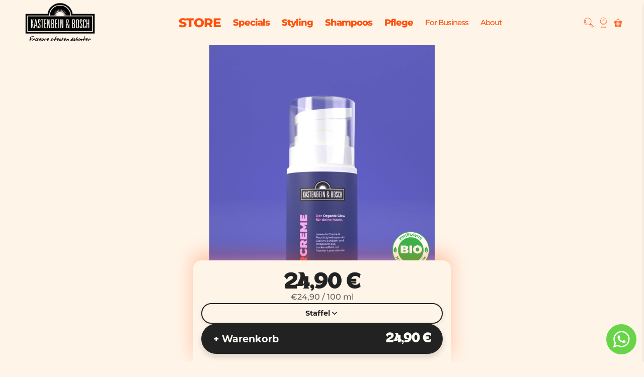

--- FILE ---
content_type: text/html; charset=utf-8
request_url: https://www.kastenbeinundbosch.com/products/bio-haarcreme
body_size: 93873
content:


 <!doctype html>
<html class="no-js no-touch" lang="de">
<head>
	<script src="//www.kastenbeinundbosch.com/cdn/shop/files/pandectes-rules.js?v=6548499783296535130"></script>
 <meta charset="utf-8">
 <meta http-equiv="cleartype" content="on">
 <meta name="robots" content="index,follow">
 <meta name="viewport" content="width=device-width,initial-scale=1">
 <meta name="theme-color" content="#fff4e8">
 <link rel="canonical" href="https://www.kastenbeinundbosch.com/products/bio-haarcreme"><title>Bio Haarcreme │ Der Organic Hair Glow-Up💚 - Kastenbein und Bosch</title>
 <!-- DNS prefetches -->
 <link rel="dns-prefetch" href="https://cdn.shopify.com">
 <link rel="dns-prefetch" href="https://fonts.shopify.com">
 <link rel="dns-prefetch" href="https://monorail-edge.shopifysvc.com">
 <link rel="dns-prefetch" href="https://ajax.googleapis.com">
 <!-- Preconnects -->
 <link rel="preconnect" href="https://cdn.shopify.com" crossorigin>
 <link rel="preconnect" href="https://fonts.shopify.com" crossorigin>
 <link rel="preconnect" href="https://monorail-edge.shopifysvc.com">
 <link rel="preconnect" href="https://ajax.googleapis.com">
 <!-- Preloads -->
 <!-- Preload CSS -->
 <link rel="preload" href="//www.kastenbeinundbosch.com/cdn/shop/t/76/assets/fancybox.css?v=30466120580444283401763732215" as="style">
 <link rel="preload" href="//www.kastenbeinundbosch.com/cdn/shop/t/76/assets/styles.css?v=35152474698576839781768315864" as="style">
 <link rel="preload" href="//www.kastenbeinundbosch.com/cdn/shop/t/76/assets/custom.css?v=151887301998090415991763732221" as="style">
 <!-- Preload JS -->
 <link rel="preload" href="https://ajax.googleapis.com/ajax/libs/jquery/3.6.0/jquery.min.js" as="script">
 <link rel="preload" href="//www.kastenbeinundbosch.com/cdn/shop/t/76/assets/vendors.js?v=105789364703734492431763732217" as="script">
 <link rel="preload" href="//www.kastenbeinundbosch.com/cdn/shop/t/76/assets/utilities.js?v=37861655812355767451763732215" as="script">
 <link rel="preload" href="//www.kastenbeinundbosch.com/cdn/shop/t/76/assets/app.js?v=61510175527518142441763732217" as="script">
 <link rel="preload" href="/services/javascripts/currencies.js" as="script">
 <link rel="preload" href="//www.kastenbeinundbosch.com/cdn/shop/t/76/assets/currencyConversion.js?v=131509219858779596601763732220" as="script">
 <!-- CSS for Flex -->
 <link rel="stylesheet" href="//www.kastenbeinundbosch.com/cdn/shop/t/76/assets/fancybox.css?v=30466120580444283401763732215">
 <link rel="stylesheet" href="//www.kastenbeinundbosch.com/cdn/shop/t/76/assets/styles.css?v=35152474698576839781768315864">
 <link rel="stylesheet" href="//www.kastenbeinundbosch.com/cdn/shop/t/76/assets/custom.css?v=151887301998090415991763732221">
 <script>
    window.PXUTheme = window.PXUTheme || {};
    window.PXUTheme.version = '5.2.1';
    window.PXUTheme.name = 'Flex';
</script>
 <script>
    

window.PXUTheme = window.PXUTheme || {};


window.PXUTheme.info = {
  name: 'Flex',
  version: '3.0.0'
}


window.PXUTheme.currency = {};
window.PXUTheme.currency.show_multiple_currencies = false;
window.PXUTheme.currency.presentment_currency = "EUR";
window.PXUTheme.currency.default_currency = "EUR";
window.PXUTheme.currency.display_format = "money_format";
window.PXUTheme.currency.money_format = "€{{amount_with_comma_separator}}";
window.PXUTheme.currency.money_format_no_currency = "€{{amount_with_comma_separator}}";
window.PXUTheme.currency.money_format_currency = "€{{amount_with_comma_separator}} EUR";
window.PXUTheme.currency.native_multi_currency = true;
window.PXUTheme.currency.iso_code = "EUR";
window.PXUTheme.currency.symbol = "€";



window.PXUTheme.allCountryOptionTags = "\u003coption value=\"Germany\" data-provinces=\"[]\"\u003eDeutschland\u003c\/option\u003e\n\u003coption value=\"Austria\" data-provinces=\"[]\"\u003eÖsterreich\u003c\/option\u003e\n\u003coption value=\"Switzerland\" data-provinces=\"[]\"\u003eSchweiz\u003c\/option\u003e\n\u003coption value=\"Netherlands\" data-provinces=\"[]\"\u003eNiederlande\u003c\/option\u003e\n\u003coption value=\"---\" data-provinces=\"[]\"\u003e---\u003c\/option\u003e\n\u003coption value=\"Egypt\" data-provinces=\"[[\u0026quot;6th of October\u0026quot;,\u0026quot;6. Oktober\u0026quot;],[\u0026quot;Al Sharqia\u0026quot;,\u0026quot;asch-Scharqiyya\u0026quot;],[\u0026quot;Alexandria\u0026quot;,\u0026quot;al-Iskandariyya\u0026quot;],[\u0026quot;Aswan\u0026quot;,\u0026quot;Aswan\u0026quot;],[\u0026quot;Asyut\u0026quot;,\u0026quot;Asyut\u0026quot;],[\u0026quot;Beheira\u0026quot;,\u0026quot;al-Buhaira\u0026quot;],[\u0026quot;Beni Suef\u0026quot;,\u0026quot;Bani Suwaif\u0026quot;],[\u0026quot;Cairo\u0026quot;,\u0026quot;al-Qahira\u0026quot;],[\u0026quot;Dakahlia\u0026quot;,\u0026quot;ad-Daqahliyya\u0026quot;],[\u0026quot;Damietta\u0026quot;,\u0026quot;Dumyat\u0026quot;],[\u0026quot;Faiyum\u0026quot;,\u0026quot;al-Fayyum\u0026quot;],[\u0026quot;Gharbia\u0026quot;,\u0026quot;al-Gharbiyya\u0026quot;],[\u0026quot;Giza\u0026quot;,\u0026quot;al-Dschiza\u0026quot;],[\u0026quot;Helwan\u0026quot;,\u0026quot;Helwan\u0026quot;],[\u0026quot;Ismailia\u0026quot;,\u0026quot;Ismailia\u0026quot;],[\u0026quot;Kafr el-Sheikh\u0026quot;,\u0026quot;Kafr asch-Schaich\u0026quot;],[\u0026quot;Luxor\u0026quot;,\u0026quot;al-Uqsur\u0026quot;],[\u0026quot;Matrouh\u0026quot;,\u0026quot;Matruh\u0026quot;],[\u0026quot;Minya\u0026quot;,\u0026quot;al-Minya\u0026quot;],[\u0026quot;Monufia\u0026quot;,\u0026quot;al-Minufiyya\u0026quot;],[\u0026quot;New Valley\u0026quot;,\u0026quot;al-Wadi al-dschadid\u0026quot;],[\u0026quot;North Sinai\u0026quot;,\u0026quot;Schimal Sina\u0026quot;],[\u0026quot;Port Said\u0026quot;,\u0026quot;Port Said\u0026quot;],[\u0026quot;Qalyubia\u0026quot;,\u0026quot;al-Qalyubiyya\u0026quot;],[\u0026quot;Qena\u0026quot;,\u0026quot;Qina\u0026quot;],[\u0026quot;Red Sea\u0026quot;,\u0026quot;al-Bahr al-ahmar\u0026quot;],[\u0026quot;Sohag\u0026quot;,\u0026quot;Sauhadsch\u0026quot;],[\u0026quot;South Sinai\u0026quot;,\u0026quot;Dschanub Sina\u0026quot;],[\u0026quot;Suez\u0026quot;,\u0026quot;as-Suwais\u0026quot;]]\"\u003eÄgypten\u003c\/option\u003e\n\u003coption value=\"Equatorial Guinea\" data-provinces=\"[]\"\u003eÄquatorialguinea\u003c\/option\u003e\n\u003coption value=\"Ethiopia\" data-provinces=\"[]\"\u003eÄthiopien\u003c\/option\u003e\n\u003coption value=\"Afghanistan\" data-provinces=\"[]\"\u003eAfghanistan\u003c\/option\u003e\n\u003coption value=\"Aland Islands\" data-provinces=\"[]\"\u003eÅlandinseln\u003c\/option\u003e\n\u003coption value=\"Albania\" data-provinces=\"[]\"\u003eAlbanien\u003c\/option\u003e\n\u003coption value=\"Algeria\" data-provinces=\"[]\"\u003eAlgerien\u003c\/option\u003e\n\u003coption value=\"United States Minor Outlying Islands\" data-provinces=\"[]\"\u003eAmerikanische Überseeinseln\u003c\/option\u003e\n\u003coption value=\"Andorra\" data-provinces=\"[]\"\u003eAndorra\u003c\/option\u003e\n\u003coption value=\"Angola\" data-provinces=\"[]\"\u003eAngola\u003c\/option\u003e\n\u003coption value=\"Anguilla\" data-provinces=\"[]\"\u003eAnguilla\u003c\/option\u003e\n\u003coption value=\"Antigua And Barbuda\" data-provinces=\"[]\"\u003eAntigua und Barbuda\u003c\/option\u003e\n\u003coption value=\"Argentina\" data-provinces=\"[[\u0026quot;Buenos Aires\u0026quot;,\u0026quot;Provinz Buenos Aires\u0026quot;],[\u0026quot;Catamarca\u0026quot;,\u0026quot;Provinz Catamarca\u0026quot;],[\u0026quot;Chaco\u0026quot;,\u0026quot;Provinz Chaco\u0026quot;],[\u0026quot;Chubut\u0026quot;,\u0026quot;Provinz Chubut\u0026quot;],[\u0026quot;Ciudad Autónoma de Buenos Aires\u0026quot;,\u0026quot;Autonome Stadt Buenos Aires\u0026quot;],[\u0026quot;Corrientes\u0026quot;,\u0026quot;Provinz Corrientes\u0026quot;],[\u0026quot;Córdoba\u0026quot;,\u0026quot;Córdoba\u0026quot;],[\u0026quot;Entre Ríos\u0026quot;,\u0026quot;Entre Ríos\u0026quot;],[\u0026quot;Formosa\u0026quot;,\u0026quot;Provinz Formosa\u0026quot;],[\u0026quot;Jujuy\u0026quot;,\u0026quot;Provinz Jujuy\u0026quot;],[\u0026quot;La Pampa\u0026quot;,\u0026quot;Provinz La Pampa\u0026quot;],[\u0026quot;La Rioja\u0026quot;,\u0026quot;Provinz La Rioja\u0026quot;],[\u0026quot;Mendoza\u0026quot;,\u0026quot;Provinz Mendoza\u0026quot;],[\u0026quot;Misiones\u0026quot;,\u0026quot;Misiones\u0026quot;],[\u0026quot;Neuquén\u0026quot;,\u0026quot;Provinz Neuquén\u0026quot;],[\u0026quot;Río Negro\u0026quot;,\u0026quot;Provinz Río Negro\u0026quot;],[\u0026quot;Salta\u0026quot;,\u0026quot;Provinz Salta\u0026quot;],[\u0026quot;San Juan\u0026quot;,\u0026quot;Provinz San Juan\u0026quot;],[\u0026quot;San Luis\u0026quot;,\u0026quot;Provinz San Luis\u0026quot;],[\u0026quot;Santa Cruz\u0026quot;,\u0026quot;Provinz Santa Cruz\u0026quot;],[\u0026quot;Santa Fe\u0026quot;,\u0026quot;Provinz Santa Fe\u0026quot;],[\u0026quot;Santiago Del Estero\u0026quot;,\u0026quot;Santiago del Estero (Provinz)\u0026quot;],[\u0026quot;Tierra Del Fuego\u0026quot;,\u0026quot;Provinz Tierra del Fuego\u0026quot;],[\u0026quot;Tucumán\u0026quot;,\u0026quot;Provinz Tucumán\u0026quot;]]\"\u003eArgentinien\u003c\/option\u003e\n\u003coption value=\"Armenia\" data-provinces=\"[]\"\u003eArmenien\u003c\/option\u003e\n\u003coption value=\"Aruba\" data-provinces=\"[]\"\u003eAruba\u003c\/option\u003e\n\u003coption value=\"Ascension Island\" data-provinces=\"[]\"\u003eAscension\u003c\/option\u003e\n\u003coption value=\"Azerbaijan\" data-provinces=\"[]\"\u003eAserbaidschan\u003c\/option\u003e\n\u003coption value=\"Australia\" data-provinces=\"[[\u0026quot;Australian Capital Territory\u0026quot;,\u0026quot;Australian Capital Territory\u0026quot;],[\u0026quot;New South Wales\u0026quot;,\u0026quot;New South Wales\u0026quot;],[\u0026quot;Northern Territory\u0026quot;,\u0026quot;Northern Territory\u0026quot;],[\u0026quot;Queensland\u0026quot;,\u0026quot;Queensland\u0026quot;],[\u0026quot;South Australia\u0026quot;,\u0026quot;South Australia\u0026quot;],[\u0026quot;Tasmania\u0026quot;,\u0026quot;Tasmanien\u0026quot;],[\u0026quot;Victoria\u0026quot;,\u0026quot;Victoria\u0026quot;],[\u0026quot;Western Australia\u0026quot;,\u0026quot;Western Australia\u0026quot;]]\"\u003eAustralien\u003c\/option\u003e\n\u003coption value=\"Bahamas\" data-provinces=\"[]\"\u003eBahamas\u003c\/option\u003e\n\u003coption value=\"Bahrain\" data-provinces=\"[]\"\u003eBahrain\u003c\/option\u003e\n\u003coption value=\"Bangladesh\" data-provinces=\"[]\"\u003eBangladesch\u003c\/option\u003e\n\u003coption value=\"Barbados\" data-provinces=\"[]\"\u003eBarbados\u003c\/option\u003e\n\u003coption value=\"Belarus\" data-provinces=\"[]\"\u003eBelarus\u003c\/option\u003e\n\u003coption value=\"Belgium\" data-provinces=\"[]\"\u003eBelgien\u003c\/option\u003e\n\u003coption value=\"Belize\" data-provinces=\"[]\"\u003eBelize\u003c\/option\u003e\n\u003coption value=\"Benin\" data-provinces=\"[]\"\u003eBenin\u003c\/option\u003e\n\u003coption value=\"Bermuda\" data-provinces=\"[]\"\u003eBermuda\u003c\/option\u003e\n\u003coption value=\"Bhutan\" data-provinces=\"[]\"\u003eBhutan\u003c\/option\u003e\n\u003coption value=\"Bolivia\" data-provinces=\"[]\"\u003eBolivien\u003c\/option\u003e\n\u003coption value=\"Bosnia And Herzegovina\" data-provinces=\"[]\"\u003eBosnien und Herzegowina\u003c\/option\u003e\n\u003coption value=\"Botswana\" data-provinces=\"[]\"\u003eBotsuana\u003c\/option\u003e\n\u003coption value=\"Brazil\" data-provinces=\"[[\u0026quot;Acre\u0026quot;,\u0026quot;Acre\u0026quot;],[\u0026quot;Alagoas\u0026quot;,\u0026quot;Alagoas\u0026quot;],[\u0026quot;Amapá\u0026quot;,\u0026quot;Amapá\u0026quot;],[\u0026quot;Amazonas\u0026quot;,\u0026quot;Amazonas\u0026quot;],[\u0026quot;Bahia\u0026quot;,\u0026quot;Bahia\u0026quot;],[\u0026quot;Ceará\u0026quot;,\u0026quot;Ceará\u0026quot;],[\u0026quot;Distrito Federal\u0026quot;,\u0026quot;Bundesdistrikt von Brasilien\u0026quot;],[\u0026quot;Espírito Santo\u0026quot;,\u0026quot;Espírito Santo\u0026quot;],[\u0026quot;Goiás\u0026quot;,\u0026quot;Goiás\u0026quot;],[\u0026quot;Maranhão\u0026quot;,\u0026quot;Maranhão\u0026quot;],[\u0026quot;Mato Grosso\u0026quot;,\u0026quot;Mato Grosso\u0026quot;],[\u0026quot;Mato Grosso do Sul\u0026quot;,\u0026quot;Mato Grosso do Sul\u0026quot;],[\u0026quot;Minas Gerais\u0026quot;,\u0026quot;Minas Gerais\u0026quot;],[\u0026quot;Paraná\u0026quot;,\u0026quot;Paraná\u0026quot;],[\u0026quot;Paraíba\u0026quot;,\u0026quot;Paraíba\u0026quot;],[\u0026quot;Pará\u0026quot;,\u0026quot;Pará\u0026quot;],[\u0026quot;Pernambuco\u0026quot;,\u0026quot;Pernambuco\u0026quot;],[\u0026quot;Piauí\u0026quot;,\u0026quot;Piauí\u0026quot;],[\u0026quot;Rio Grande do Norte\u0026quot;,\u0026quot;Rio Grande do Norte\u0026quot;],[\u0026quot;Rio Grande do Sul\u0026quot;,\u0026quot;Rio Grande do Sul\u0026quot;],[\u0026quot;Rio de Janeiro\u0026quot;,\u0026quot;Rio de Janeiro\u0026quot;],[\u0026quot;Rondônia\u0026quot;,\u0026quot;Rondônia\u0026quot;],[\u0026quot;Roraima\u0026quot;,\u0026quot;Roraima\u0026quot;],[\u0026quot;Santa Catarina\u0026quot;,\u0026quot;Santa Catarina\u0026quot;],[\u0026quot;Sergipe\u0026quot;,\u0026quot;Sergipe\u0026quot;],[\u0026quot;São Paulo\u0026quot;,\u0026quot;São Paulo\u0026quot;],[\u0026quot;Tocantins\u0026quot;,\u0026quot;Tocantins\u0026quot;]]\"\u003eBrasilien\u003c\/option\u003e\n\u003coption value=\"Virgin Islands, British\" data-provinces=\"[]\"\u003eBritische Jungferninseln\u003c\/option\u003e\n\u003coption value=\"British Indian Ocean Territory\" data-provinces=\"[]\"\u003eBritisches Territorium im Indischen Ozean\u003c\/option\u003e\n\u003coption value=\"Brunei\" data-provinces=\"[]\"\u003eBrunei Darussalam\u003c\/option\u003e\n\u003coption value=\"Bulgaria\" data-provinces=\"[]\"\u003eBulgarien\u003c\/option\u003e\n\u003coption value=\"Burkina Faso\" data-provinces=\"[]\"\u003eBurkina Faso\u003c\/option\u003e\n\u003coption value=\"Burundi\" data-provinces=\"[]\"\u003eBurundi\u003c\/option\u003e\n\u003coption value=\"Cape Verde\" data-provinces=\"[]\"\u003eCabo Verde\u003c\/option\u003e\n\u003coption value=\"Chile\" data-provinces=\"[[\u0026quot;Antofagasta\u0026quot;,\u0026quot;Región de Antofagasta\u0026quot;],[\u0026quot;Araucanía\u0026quot;,\u0026quot;Región de la Araucanía\u0026quot;],[\u0026quot;Arica and Parinacota\u0026quot;,\u0026quot;Región de Arica y Parinacota\u0026quot;],[\u0026quot;Atacama\u0026quot;,\u0026quot;Región de Atacama\u0026quot;],[\u0026quot;Aysén\u0026quot;,\u0026quot;Región de Aysén\u0026quot;],[\u0026quot;Biobío\u0026quot;,\u0026quot;Región del Bío-Bío\u0026quot;],[\u0026quot;Coquimbo\u0026quot;,\u0026quot;Región de Coquimbo\u0026quot;],[\u0026quot;Los Lagos\u0026quot;,\u0026quot;Región de los Lagos\u0026quot;],[\u0026quot;Los Ríos\u0026quot;,\u0026quot;Región de Los Ríos\u0026quot;],[\u0026quot;Magallanes\u0026quot;,\u0026quot;Región de Magallanes y de la Antártica Chilena\u0026quot;],[\u0026quot;Maule\u0026quot;,\u0026quot;Región del Maule\u0026quot;],[\u0026quot;O\u0026#39;Higgins\u0026quot;,\u0026quot;Región del Libertador General Bernardo O’Higgins\u0026quot;],[\u0026quot;Santiago\u0026quot;,\u0026quot;Región Metropolitana de Santiago\u0026quot;],[\u0026quot;Tarapacá\u0026quot;,\u0026quot;Región de Tarapacá\u0026quot;],[\u0026quot;Valparaíso\u0026quot;,\u0026quot;Región de Valparaíso\u0026quot;],[\u0026quot;Ñuble\u0026quot;,\u0026quot;Región de Ñuble\u0026quot;]]\"\u003eChile\u003c\/option\u003e\n\u003coption value=\"China\" data-provinces=\"[[\u0026quot;Anhui\u0026quot;,\u0026quot;Anhui\u0026quot;],[\u0026quot;Beijing\u0026quot;,\u0026quot;Peking\u0026quot;],[\u0026quot;Chongqing\u0026quot;,\u0026quot;Chongqing\u0026quot;],[\u0026quot;Fujian\u0026quot;,\u0026quot;Fujian\u0026quot;],[\u0026quot;Gansu\u0026quot;,\u0026quot;Gansu\u0026quot;],[\u0026quot;Guangdong\u0026quot;,\u0026quot;Guangdong\u0026quot;],[\u0026quot;Guangxi\u0026quot;,\u0026quot;Guangxi\u0026quot;],[\u0026quot;Guizhou\u0026quot;,\u0026quot;Guizhou\u0026quot;],[\u0026quot;Hainan\u0026quot;,\u0026quot;Hainan\u0026quot;],[\u0026quot;Hebei\u0026quot;,\u0026quot;Hebei\u0026quot;],[\u0026quot;Heilongjiang\u0026quot;,\u0026quot;Heilongjiang\u0026quot;],[\u0026quot;Henan\u0026quot;,\u0026quot;Henan\u0026quot;],[\u0026quot;Hubei\u0026quot;,\u0026quot;Hubei\u0026quot;],[\u0026quot;Hunan\u0026quot;,\u0026quot;Hunan\u0026quot;],[\u0026quot;Inner Mongolia\u0026quot;,\u0026quot;Innere Mongolei\u0026quot;],[\u0026quot;Jiangsu\u0026quot;,\u0026quot;Jiangsu\u0026quot;],[\u0026quot;Jiangxi\u0026quot;,\u0026quot;Jiangxi\u0026quot;],[\u0026quot;Jilin\u0026quot;,\u0026quot;Jilin\u0026quot;],[\u0026quot;Liaoning\u0026quot;,\u0026quot;Liaoning\u0026quot;],[\u0026quot;Ningxia\u0026quot;,\u0026quot;Ningxia\u0026quot;],[\u0026quot;Qinghai\u0026quot;,\u0026quot;Qinghai\u0026quot;],[\u0026quot;Shaanxi\u0026quot;,\u0026quot;Shaanxi\u0026quot;],[\u0026quot;Shandong\u0026quot;,\u0026quot;Shandong\u0026quot;],[\u0026quot;Shanghai\u0026quot;,\u0026quot;Shanghai\u0026quot;],[\u0026quot;Shanxi\u0026quot;,\u0026quot;Shanxi\u0026quot;],[\u0026quot;Sichuan\u0026quot;,\u0026quot;Sichuan\u0026quot;],[\u0026quot;Tianjin\u0026quot;,\u0026quot;Tianjin\u0026quot;],[\u0026quot;Xinjiang\u0026quot;,\u0026quot;Xinjiang\u0026quot;],[\u0026quot;Xizang\u0026quot;,\u0026quot;Autonomes Gebiet Tibet\u0026quot;],[\u0026quot;Yunnan\u0026quot;,\u0026quot;Yunnan\u0026quot;],[\u0026quot;Zhejiang\u0026quot;,\u0026quot;Zhejiang\u0026quot;]]\"\u003eChina\u003c\/option\u003e\n\u003coption value=\"Cook Islands\" data-provinces=\"[]\"\u003eCookinseln\u003c\/option\u003e\n\u003coption value=\"Costa Rica\" data-provinces=\"[[\u0026quot;Alajuela\u0026quot;,\u0026quot;Provinz Alajuela\u0026quot;],[\u0026quot;Cartago\u0026quot;,\u0026quot;Provinz Cartago\u0026quot;],[\u0026quot;Guanacaste\u0026quot;,\u0026quot;Provinz Guanacaste\u0026quot;],[\u0026quot;Heredia\u0026quot;,\u0026quot;Provinz Heredia\u0026quot;],[\u0026quot;Limón\u0026quot;,\u0026quot;Provinz Limón\u0026quot;],[\u0026quot;Puntarenas\u0026quot;,\u0026quot;Provinz Puntarenas\u0026quot;],[\u0026quot;San José\u0026quot;,\u0026quot;Provinz San José\u0026quot;]]\"\u003eCosta Rica\u003c\/option\u003e\n\u003coption value=\"Curaçao\" data-provinces=\"[]\"\u003eCuraçao\u003c\/option\u003e\n\u003coption value=\"Côte d'Ivoire\" data-provinces=\"[]\"\u003eCôte d’Ivoire\u003c\/option\u003e\n\u003coption value=\"Denmark\" data-provinces=\"[]\"\u003eDänemark\u003c\/option\u003e\n\u003coption value=\"Germany\" data-provinces=\"[]\"\u003eDeutschland\u003c\/option\u003e\n\u003coption value=\"Dominica\" data-provinces=\"[]\"\u003eDominica\u003c\/option\u003e\n\u003coption value=\"Dominican Republic\" data-provinces=\"[]\"\u003eDominikanische Republik\u003c\/option\u003e\n\u003coption value=\"Djibouti\" data-provinces=\"[]\"\u003eDschibuti\u003c\/option\u003e\n\u003coption value=\"Ecuador\" data-provinces=\"[]\"\u003eEcuador\u003c\/option\u003e\n\u003coption value=\"El Salvador\" data-provinces=\"[[\u0026quot;Ahuachapán\u0026quot;,\u0026quot;Ahuachapán\u0026quot;],[\u0026quot;Cabañas\u0026quot;,\u0026quot;Cabañas\u0026quot;],[\u0026quot;Chalatenango\u0026quot;,\u0026quot;Chalatenango\u0026quot;],[\u0026quot;Cuscatlán\u0026quot;,\u0026quot;Cuscatlán\u0026quot;],[\u0026quot;La Libertad\u0026quot;,\u0026quot;La Libertad\u0026quot;],[\u0026quot;La Paz\u0026quot;,\u0026quot;La Paz\u0026quot;],[\u0026quot;La Unión\u0026quot;,\u0026quot;La Unión\u0026quot;],[\u0026quot;Morazán\u0026quot;,\u0026quot;Morazán\u0026quot;],[\u0026quot;San Miguel\u0026quot;,\u0026quot;San Miguel\u0026quot;],[\u0026quot;San Salvador\u0026quot;,\u0026quot;San Salvador\u0026quot;],[\u0026quot;San Vicente\u0026quot;,\u0026quot;San Vicente\u0026quot;],[\u0026quot;Santa Ana\u0026quot;,\u0026quot;Santa Ana\u0026quot;],[\u0026quot;Sonsonate\u0026quot;,\u0026quot;Sonsonate\u0026quot;],[\u0026quot;Usulután\u0026quot;,\u0026quot;Usulután\u0026quot;]]\"\u003eEl Salvador\u003c\/option\u003e\n\u003coption value=\"Eritrea\" data-provinces=\"[]\"\u003eEritrea\u003c\/option\u003e\n\u003coption value=\"Estonia\" data-provinces=\"[]\"\u003eEstland\u003c\/option\u003e\n\u003coption value=\"Eswatini\" data-provinces=\"[]\"\u003eEswatini\u003c\/option\u003e\n\u003coption value=\"Faroe Islands\" data-provinces=\"[]\"\u003eFäröer\u003c\/option\u003e\n\u003coption value=\"Falkland Islands (Malvinas)\" data-provinces=\"[]\"\u003eFalklandinseln\u003c\/option\u003e\n\u003coption value=\"Fiji\" data-provinces=\"[]\"\u003eFidschi\u003c\/option\u003e\n\u003coption value=\"Finland\" data-provinces=\"[]\"\u003eFinnland\u003c\/option\u003e\n\u003coption value=\"France\" data-provinces=\"[]\"\u003eFrankreich\u003c\/option\u003e\n\u003coption value=\"French Guiana\" data-provinces=\"[]\"\u003eFranzösisch-Guayana\u003c\/option\u003e\n\u003coption value=\"French Polynesia\" data-provinces=\"[]\"\u003eFranzösisch-Polynesien\u003c\/option\u003e\n\u003coption value=\"French Southern Territories\" data-provinces=\"[]\"\u003eFranzösische Südgebiete\u003c\/option\u003e\n\u003coption value=\"Gabon\" data-provinces=\"[]\"\u003eGabun\u003c\/option\u003e\n\u003coption value=\"Gambia\" data-provinces=\"[]\"\u003eGambia\u003c\/option\u003e\n\u003coption value=\"Georgia\" data-provinces=\"[]\"\u003eGeorgien\u003c\/option\u003e\n\u003coption value=\"Ghana\" data-provinces=\"[]\"\u003eGhana\u003c\/option\u003e\n\u003coption value=\"Gibraltar\" data-provinces=\"[]\"\u003eGibraltar\u003c\/option\u003e\n\u003coption value=\"Grenada\" data-provinces=\"[]\"\u003eGrenada\u003c\/option\u003e\n\u003coption value=\"Greece\" data-provinces=\"[]\"\u003eGriechenland\u003c\/option\u003e\n\u003coption value=\"Greenland\" data-provinces=\"[]\"\u003eGrönland\u003c\/option\u003e\n\u003coption value=\"Guadeloupe\" data-provinces=\"[]\"\u003eGuadeloupe\u003c\/option\u003e\n\u003coption value=\"Guatemala\" data-provinces=\"[[\u0026quot;Alta Verapaz\u0026quot;,\u0026quot;Departamento Alta Verapaz\u0026quot;],[\u0026quot;Baja Verapaz\u0026quot;,\u0026quot;Departamento Baja Verapaz\u0026quot;],[\u0026quot;Chimaltenango\u0026quot;,\u0026quot;Departamento Chimaltenango\u0026quot;],[\u0026quot;Chiquimula\u0026quot;,\u0026quot;Departamento Chiquimula\u0026quot;],[\u0026quot;El Progreso\u0026quot;,\u0026quot;Departamento El Progreso\u0026quot;],[\u0026quot;Escuintla\u0026quot;,\u0026quot;Departamento Escuintla\u0026quot;],[\u0026quot;Guatemala\u0026quot;,\u0026quot;Departamento Guatemala\u0026quot;],[\u0026quot;Huehuetenango\u0026quot;,\u0026quot;Departamento Huehuetenango\u0026quot;],[\u0026quot;Izabal\u0026quot;,\u0026quot;Departamento Izabal\u0026quot;],[\u0026quot;Jalapa\u0026quot;,\u0026quot;Departamento Jalapa\u0026quot;],[\u0026quot;Jutiapa\u0026quot;,\u0026quot;Departamento Jutiapa\u0026quot;],[\u0026quot;Petén\u0026quot;,\u0026quot;Departamento Petén\u0026quot;],[\u0026quot;Quetzaltenango\u0026quot;,\u0026quot;Departamento Quetzaltenango\u0026quot;],[\u0026quot;Quiché\u0026quot;,\u0026quot;Departamento Quiché\u0026quot;],[\u0026quot;Retalhuleu\u0026quot;,\u0026quot;Departamento Retalhuleu\u0026quot;],[\u0026quot;Sacatepéquez\u0026quot;,\u0026quot;Sacatepéquez\u0026quot;],[\u0026quot;San Marcos\u0026quot;,\u0026quot;Departamento San Marcos\u0026quot;],[\u0026quot;Santa Rosa\u0026quot;,\u0026quot;Departamento Santa Rosa\u0026quot;],[\u0026quot;Sololá\u0026quot;,\u0026quot;Departamento Sololá\u0026quot;],[\u0026quot;Suchitepéquez\u0026quot;,\u0026quot;Departamento Suchitepéquez\u0026quot;],[\u0026quot;Totonicapán\u0026quot;,\u0026quot;Departamento Totonicapán\u0026quot;],[\u0026quot;Zacapa\u0026quot;,\u0026quot;Departamento Zacapa\u0026quot;]]\"\u003eGuatemala\u003c\/option\u003e\n\u003coption value=\"Guernsey\" data-provinces=\"[]\"\u003eGuernsey\u003c\/option\u003e\n\u003coption value=\"Guinea\" data-provinces=\"[]\"\u003eGuinea\u003c\/option\u003e\n\u003coption value=\"Guinea Bissau\" data-provinces=\"[]\"\u003eGuinea-Bissau\u003c\/option\u003e\n\u003coption value=\"Guyana\" data-provinces=\"[]\"\u003eGuyana\u003c\/option\u003e\n\u003coption value=\"Haiti\" data-provinces=\"[]\"\u003eHaiti\u003c\/option\u003e\n\u003coption value=\"Honduras\" data-provinces=\"[]\"\u003eHonduras\u003c\/option\u003e\n\u003coption value=\"India\" data-provinces=\"[[\u0026quot;Andaman and Nicobar Islands\u0026quot;,\u0026quot;Andamanen und Nikobaren\u0026quot;],[\u0026quot;Andhra Pradesh\u0026quot;,\u0026quot;Andhra Pradesh\u0026quot;],[\u0026quot;Arunachal Pradesh\u0026quot;,\u0026quot;Arunachal Pradesh\u0026quot;],[\u0026quot;Assam\u0026quot;,\u0026quot;Assam\u0026quot;],[\u0026quot;Bihar\u0026quot;,\u0026quot;Bihar\u0026quot;],[\u0026quot;Chandigarh\u0026quot;,\u0026quot;Chandigarh\u0026quot;],[\u0026quot;Chhattisgarh\u0026quot;,\u0026quot;Chhattisgarh\u0026quot;],[\u0026quot;Dadra and Nagar Haveli\u0026quot;,\u0026quot;Dadra und Nagar Haveli\u0026quot;],[\u0026quot;Daman and Diu\u0026quot;,\u0026quot;Daman und Diu\u0026quot;],[\u0026quot;Delhi\u0026quot;,\u0026quot;Delhi\u0026quot;],[\u0026quot;Goa\u0026quot;,\u0026quot;Goa\u0026quot;],[\u0026quot;Gujarat\u0026quot;,\u0026quot;Gujarat\u0026quot;],[\u0026quot;Haryana\u0026quot;,\u0026quot;Haryana\u0026quot;],[\u0026quot;Himachal Pradesh\u0026quot;,\u0026quot;Himachal Pradesh\u0026quot;],[\u0026quot;Jammu and Kashmir\u0026quot;,\u0026quot;Jammu und Kashmir\u0026quot;],[\u0026quot;Jharkhand\u0026quot;,\u0026quot;Jharkhand\u0026quot;],[\u0026quot;Karnataka\u0026quot;,\u0026quot;Karnataka\u0026quot;],[\u0026quot;Kerala\u0026quot;,\u0026quot;Kerala\u0026quot;],[\u0026quot;Ladakh\u0026quot;,\u0026quot;Ladakh\u0026quot;],[\u0026quot;Lakshadweep\u0026quot;,\u0026quot;Lakshadweep\u0026quot;],[\u0026quot;Madhya Pradesh\u0026quot;,\u0026quot;Madhya Pradesh\u0026quot;],[\u0026quot;Maharashtra\u0026quot;,\u0026quot;Maharashtra\u0026quot;],[\u0026quot;Manipur\u0026quot;,\u0026quot;Manipur\u0026quot;],[\u0026quot;Meghalaya\u0026quot;,\u0026quot;Meghalaya\u0026quot;],[\u0026quot;Mizoram\u0026quot;,\u0026quot;Mizoram\u0026quot;],[\u0026quot;Nagaland\u0026quot;,\u0026quot;Nagaland\u0026quot;],[\u0026quot;Odisha\u0026quot;,\u0026quot;Odisha\u0026quot;],[\u0026quot;Puducherry\u0026quot;,\u0026quot;Puducherry\u0026quot;],[\u0026quot;Punjab\u0026quot;,\u0026quot;Punjab\u0026quot;],[\u0026quot;Rajasthan\u0026quot;,\u0026quot;Rajasthan\u0026quot;],[\u0026quot;Sikkim\u0026quot;,\u0026quot;Sikkim\u0026quot;],[\u0026quot;Tamil Nadu\u0026quot;,\u0026quot;Tamil Nadu\u0026quot;],[\u0026quot;Telangana\u0026quot;,\u0026quot;Telangana\u0026quot;],[\u0026quot;Tripura\u0026quot;,\u0026quot;Tripura\u0026quot;],[\u0026quot;Uttar Pradesh\u0026quot;,\u0026quot;Uttar Pradesh\u0026quot;],[\u0026quot;Uttarakhand\u0026quot;,\u0026quot;Uttarakhand\u0026quot;],[\u0026quot;West Bengal\u0026quot;,\u0026quot;Westbengalen\u0026quot;]]\"\u003eIndien\u003c\/option\u003e\n\u003coption value=\"Indonesia\" data-provinces=\"[[\u0026quot;Aceh\u0026quot;,\u0026quot;Aceh\u0026quot;],[\u0026quot;Bali\u0026quot;,\u0026quot;Provinz Bali\u0026quot;],[\u0026quot;Bangka Belitung\u0026quot;,\u0026quot;Bangka-Belitung\u0026quot;],[\u0026quot;Banten\u0026quot;,\u0026quot;Banten\u0026quot;],[\u0026quot;Bengkulu\u0026quot;,\u0026quot;Bengkulu\u0026quot;],[\u0026quot;Gorontalo\u0026quot;,\u0026quot;Gorontalo\u0026quot;],[\u0026quot;Jakarta\u0026quot;,\u0026quot;Jakarta\u0026quot;],[\u0026quot;Jambi\u0026quot;,\u0026quot;Jambi\u0026quot;],[\u0026quot;Jawa Barat\u0026quot;,\u0026quot;Jawa Barat\u0026quot;],[\u0026quot;Jawa Tengah\u0026quot;,\u0026quot;Jawa Tengah\u0026quot;],[\u0026quot;Jawa Timur\u0026quot;,\u0026quot;Jawa Timur\u0026quot;],[\u0026quot;Kalimantan Barat\u0026quot;,\u0026quot;Kalimantan Barat\u0026quot;],[\u0026quot;Kalimantan Selatan\u0026quot;,\u0026quot;Kalimantan Selatan\u0026quot;],[\u0026quot;Kalimantan Tengah\u0026quot;,\u0026quot;Kalimantan Tengah\u0026quot;],[\u0026quot;Kalimantan Timur\u0026quot;,\u0026quot;Kalimantan Timur\u0026quot;],[\u0026quot;Kalimantan Utara\u0026quot;,\u0026quot;Kalimantan Utara\u0026quot;],[\u0026quot;Kepulauan Riau\u0026quot;,\u0026quot;Kepulauan Riau\u0026quot;],[\u0026quot;Lampung\u0026quot;,\u0026quot;Lampung\u0026quot;],[\u0026quot;Maluku\u0026quot;,\u0026quot;Maluku\u0026quot;],[\u0026quot;Maluku Utara\u0026quot;,\u0026quot;Nordmolukken\u0026quot;],[\u0026quot;North Sumatra\u0026quot;,\u0026quot;Sumatera Utara\u0026quot;],[\u0026quot;Nusa Tenggara Barat\u0026quot;,\u0026quot;Nusa Tenggara Barat\u0026quot;],[\u0026quot;Nusa Tenggara Timur\u0026quot;,\u0026quot;Nusa Tenggara Timur\u0026quot;],[\u0026quot;Papua\u0026quot;,\u0026quot;Papua\u0026quot;],[\u0026quot;Papua Barat\u0026quot;,\u0026quot;Papua Barat\u0026quot;],[\u0026quot;Riau\u0026quot;,\u0026quot;Riau\u0026quot;],[\u0026quot;South Sumatra\u0026quot;,\u0026quot;Sumatera Selatan\u0026quot;],[\u0026quot;Sulawesi Barat\u0026quot;,\u0026quot;Westsulawesi\u0026quot;],[\u0026quot;Sulawesi Selatan\u0026quot;,\u0026quot;Sulawesi Selatan\u0026quot;],[\u0026quot;Sulawesi Tengah\u0026quot;,\u0026quot;Sulawesi Tengah\u0026quot;],[\u0026quot;Sulawesi Tenggara\u0026quot;,\u0026quot;Sulawesi Tenggara\u0026quot;],[\u0026quot;Sulawesi Utara\u0026quot;,\u0026quot;Sulawesi Utara\u0026quot;],[\u0026quot;West Sumatra\u0026quot;,\u0026quot;Sumatera Barat\u0026quot;],[\u0026quot;Yogyakarta\u0026quot;,\u0026quot;Yogyakarta\u0026quot;]]\"\u003eIndonesien\u003c\/option\u003e\n\u003coption value=\"Iraq\" data-provinces=\"[]\"\u003eIrak\u003c\/option\u003e\n\u003coption value=\"Ireland\" data-provinces=\"[[\u0026quot;Carlow\u0026quot;,\u0026quot;County Carlow\u0026quot;],[\u0026quot;Cavan\u0026quot;,\u0026quot;County Cavan\u0026quot;],[\u0026quot;Clare\u0026quot;,\u0026quot;County Clare\u0026quot;],[\u0026quot;Cork\u0026quot;,\u0026quot;County Cork\u0026quot;],[\u0026quot;Donegal\u0026quot;,\u0026quot;County Donegal\u0026quot;],[\u0026quot;Dublin\u0026quot;,\u0026quot;County Dublin\u0026quot;],[\u0026quot;Galway\u0026quot;,\u0026quot;County Galway\u0026quot;],[\u0026quot;Kerry\u0026quot;,\u0026quot;Kerry\u0026quot;],[\u0026quot;Kildare\u0026quot;,\u0026quot;County Kildare\u0026quot;],[\u0026quot;Kilkenny\u0026quot;,\u0026quot;County Kilkenny\u0026quot;],[\u0026quot;Laois\u0026quot;,\u0026quot;County Laois\u0026quot;],[\u0026quot;Leitrim\u0026quot;,\u0026quot;Leitrim\u0026quot;],[\u0026quot;Limerick\u0026quot;,\u0026quot;County Limerick\u0026quot;],[\u0026quot;Longford\u0026quot;,\u0026quot;County Longford\u0026quot;],[\u0026quot;Louth\u0026quot;,\u0026quot;County Louth\u0026quot;],[\u0026quot;Mayo\u0026quot;,\u0026quot;County Mayo\u0026quot;],[\u0026quot;Meath\u0026quot;,\u0026quot;County Meath\u0026quot;],[\u0026quot;Monaghan\u0026quot;,\u0026quot;Monaghan\u0026quot;],[\u0026quot;Offaly\u0026quot;,\u0026quot;County Offaly\u0026quot;],[\u0026quot;Roscommon\u0026quot;,\u0026quot;County Roscommon\u0026quot;],[\u0026quot;Sligo\u0026quot;,\u0026quot;County Sligo\u0026quot;],[\u0026quot;Tipperary\u0026quot;,\u0026quot;County Tipperary\u0026quot;],[\u0026quot;Waterford\u0026quot;,\u0026quot;County Waterford\u0026quot;],[\u0026quot;Westmeath\u0026quot;,\u0026quot;County Westmeath\u0026quot;],[\u0026quot;Wexford\u0026quot;,\u0026quot;County Wexford\u0026quot;],[\u0026quot;Wicklow\u0026quot;,\u0026quot;County Wicklow\u0026quot;]]\"\u003eIrland\u003c\/option\u003e\n\u003coption value=\"Iceland\" data-provinces=\"[]\"\u003eIsland\u003c\/option\u003e\n\u003coption value=\"Isle Of Man\" data-provinces=\"[]\"\u003eIsle of Man\u003c\/option\u003e\n\u003coption value=\"Israel\" data-provinces=\"[]\"\u003eIsrael\u003c\/option\u003e\n\u003coption value=\"Italy\" data-provinces=\"[[\u0026quot;Agrigento\u0026quot;,\u0026quot;Provinz Agrigent\u0026quot;],[\u0026quot;Alessandria\u0026quot;,\u0026quot;Provinz Alessandria\u0026quot;],[\u0026quot;Ancona\u0026quot;,\u0026quot;Provinz Ancona\u0026quot;],[\u0026quot;Aosta\u0026quot;,\u0026quot;Aostatal\u0026quot;],[\u0026quot;Arezzo\u0026quot;,\u0026quot;Provinz Arezzo\u0026quot;],[\u0026quot;Ascoli Piceno\u0026quot;,\u0026quot;Provinz Ascoli Piceno\u0026quot;],[\u0026quot;Asti\u0026quot;,\u0026quot;Provinz Asti\u0026quot;],[\u0026quot;Avellino\u0026quot;,\u0026quot;Provinz Avellino\u0026quot;],[\u0026quot;Bari\u0026quot;,\u0026quot;Provinz Bari\u0026quot;],[\u0026quot;Barletta-Andria-Trani\u0026quot;,\u0026quot;Provinz Barletta-Andria-Trani\u0026quot;],[\u0026quot;Belluno\u0026quot;,\u0026quot;Provinz Belluno\u0026quot;],[\u0026quot;Benevento\u0026quot;,\u0026quot;Provinz Benevento\u0026quot;],[\u0026quot;Bergamo\u0026quot;,\u0026quot;Provinz Bergamo\u0026quot;],[\u0026quot;Biella\u0026quot;,\u0026quot;Provinz Biella\u0026quot;],[\u0026quot;Bologna\u0026quot;,\u0026quot;Provinz Bologna\u0026quot;],[\u0026quot;Bolzano\u0026quot;,\u0026quot;Südtirol\u0026quot;],[\u0026quot;Brescia\u0026quot;,\u0026quot;Provinz Brescia\u0026quot;],[\u0026quot;Brindisi\u0026quot;,\u0026quot;Provinz Brindisi\u0026quot;],[\u0026quot;Cagliari\u0026quot;,\u0026quot;Provinz Cagliari\u0026quot;],[\u0026quot;Caltanissetta\u0026quot;,\u0026quot;Provinz Caltanissetta\u0026quot;],[\u0026quot;Campobasso\u0026quot;,\u0026quot;Provinz Campobasso\u0026quot;],[\u0026quot;Carbonia-Iglesias\u0026quot;,\u0026quot;Provinz Carbonia-Iglesias\u0026quot;],[\u0026quot;Caserta\u0026quot;,\u0026quot;Provinz Caserta\u0026quot;],[\u0026quot;Catania\u0026quot;,\u0026quot;Provinz Catania\u0026quot;],[\u0026quot;Catanzaro\u0026quot;,\u0026quot;Provinz Catanzaro\u0026quot;],[\u0026quot;Chieti\u0026quot;,\u0026quot;Provinz Chieti\u0026quot;],[\u0026quot;Como\u0026quot;,\u0026quot;Provinz Como\u0026quot;],[\u0026quot;Cosenza\u0026quot;,\u0026quot;Provinz Cosenza\u0026quot;],[\u0026quot;Cremona\u0026quot;,\u0026quot;Provinz Cremona\u0026quot;],[\u0026quot;Crotone\u0026quot;,\u0026quot;Provinz Crotone\u0026quot;],[\u0026quot;Cuneo\u0026quot;,\u0026quot;Provinz Cuneo\u0026quot;],[\u0026quot;Enna\u0026quot;,\u0026quot;Provinz Enna\u0026quot;],[\u0026quot;Fermo\u0026quot;,\u0026quot;Provinz Fermo\u0026quot;],[\u0026quot;Ferrara\u0026quot;,\u0026quot;Provinz Ferrara\u0026quot;],[\u0026quot;Firenze\u0026quot;,\u0026quot;Provinz Florenz\u0026quot;],[\u0026quot;Foggia\u0026quot;,\u0026quot;Provinz Foggia\u0026quot;],[\u0026quot;Forlì-Cesena\u0026quot;,\u0026quot;Provinz Forlì-Cesena\u0026quot;],[\u0026quot;Frosinone\u0026quot;,\u0026quot;Provinz Frosinone\u0026quot;],[\u0026quot;Genova\u0026quot;,\u0026quot;Metropolitanstadt Genua\u0026quot;],[\u0026quot;Gorizia\u0026quot;,\u0026quot;Provinz Görz\u0026quot;],[\u0026quot;Grosseto\u0026quot;,\u0026quot;Provinz Grosseto\u0026quot;],[\u0026quot;Imperia\u0026quot;,\u0026quot;Provinz Imperia\u0026quot;],[\u0026quot;Isernia\u0026quot;,\u0026quot;Provinz Isernia\u0026quot;],[\u0026quot;L\u0026#39;Aquila\u0026quot;,\u0026quot;Provinz L’Aquila\u0026quot;],[\u0026quot;La Spezia\u0026quot;,\u0026quot;Provinz La Spezia\u0026quot;],[\u0026quot;Latina\u0026quot;,\u0026quot;Provinz Latina\u0026quot;],[\u0026quot;Lecce\u0026quot;,\u0026quot;Provinz Lecce\u0026quot;],[\u0026quot;Lecco\u0026quot;,\u0026quot;Provinz Lecco\u0026quot;],[\u0026quot;Livorno\u0026quot;,\u0026quot;Provinz Livorno\u0026quot;],[\u0026quot;Lodi\u0026quot;,\u0026quot;Provinz Lodi\u0026quot;],[\u0026quot;Lucca\u0026quot;,\u0026quot;Provinz Lucca\u0026quot;],[\u0026quot;Macerata\u0026quot;,\u0026quot;Provinz Macerata\u0026quot;],[\u0026quot;Mantova\u0026quot;,\u0026quot;Provinz Mantua\u0026quot;],[\u0026quot;Massa-Carrara\u0026quot;,\u0026quot;Provinz Massa-Carrara\u0026quot;],[\u0026quot;Matera\u0026quot;,\u0026quot;Provinz Matera\u0026quot;],[\u0026quot;Medio Campidano\u0026quot;,\u0026quot;Provinz Medio Campidano\u0026quot;],[\u0026quot;Messina\u0026quot;,\u0026quot;Metropolitanstadt Messina\u0026quot;],[\u0026quot;Milano\u0026quot;,\u0026quot;Provinz Mailand\u0026quot;],[\u0026quot;Modena\u0026quot;,\u0026quot;Provinz Modena\u0026quot;],[\u0026quot;Monza e Brianza\u0026quot;,\u0026quot;Provinz Monza und Brianza\u0026quot;],[\u0026quot;Napoli\u0026quot;,\u0026quot;Metropolitanstadt Neapel\u0026quot;],[\u0026quot;Novara\u0026quot;,\u0026quot;Provinz Novara\u0026quot;],[\u0026quot;Nuoro\u0026quot;,\u0026quot;Provinz Nuoro\u0026quot;],[\u0026quot;Ogliastra\u0026quot;,\u0026quot;Provinz Ogliastra\u0026quot;],[\u0026quot;Olbia-Tempio\u0026quot;,\u0026quot;Provinz Olbia-Tempio\u0026quot;],[\u0026quot;Oristano\u0026quot;,\u0026quot;Provinz Oristano\u0026quot;],[\u0026quot;Padova\u0026quot;,\u0026quot;Provinz Padua\u0026quot;],[\u0026quot;Palermo\u0026quot;,\u0026quot;Provinz Palermo\u0026quot;],[\u0026quot;Parma\u0026quot;,\u0026quot;Provinz Parma\u0026quot;],[\u0026quot;Pavia\u0026quot;,\u0026quot;Provinz Pavia\u0026quot;],[\u0026quot;Perugia\u0026quot;,\u0026quot;Provinz Perugia\u0026quot;],[\u0026quot;Pesaro e Urbino\u0026quot;,\u0026quot;Provinz Pesaro und Urbino\u0026quot;],[\u0026quot;Pescara\u0026quot;,\u0026quot;Provinz Pescara\u0026quot;],[\u0026quot;Piacenza\u0026quot;,\u0026quot;Provinz Piacenza\u0026quot;],[\u0026quot;Pisa\u0026quot;,\u0026quot;Provinz Pisa\u0026quot;],[\u0026quot;Pistoia\u0026quot;,\u0026quot;Provinz Pistoia\u0026quot;],[\u0026quot;Pordenone\u0026quot;,\u0026quot;Provinz Pordenone\u0026quot;],[\u0026quot;Potenza\u0026quot;,\u0026quot;Provinz Potenza\u0026quot;],[\u0026quot;Prato\u0026quot;,\u0026quot;Provinz Prato\u0026quot;],[\u0026quot;Ragusa\u0026quot;,\u0026quot;Provinz Ragusa\u0026quot;],[\u0026quot;Ravenna\u0026quot;,\u0026quot;Provinz Ravenna\u0026quot;],[\u0026quot;Reggio Calabria\u0026quot;,\u0026quot;Provinz Reggio Calabria\u0026quot;],[\u0026quot;Reggio Emilia\u0026quot;,\u0026quot;Provinz Reggio Emilia\u0026quot;],[\u0026quot;Rieti\u0026quot;,\u0026quot;Provinz Rieti\u0026quot;],[\u0026quot;Rimini\u0026quot;,\u0026quot;Provinz Rimini\u0026quot;],[\u0026quot;Roma\u0026quot;,\u0026quot;Provinz Rom\u0026quot;],[\u0026quot;Rovigo\u0026quot;,\u0026quot;Provinz Rovigo\u0026quot;],[\u0026quot;Salerno\u0026quot;,\u0026quot;Provinz Salerno\u0026quot;],[\u0026quot;Sassari\u0026quot;,\u0026quot;Provinz Sassari\u0026quot;],[\u0026quot;Savona\u0026quot;,\u0026quot;Provinz Savona\u0026quot;],[\u0026quot;Siena\u0026quot;,\u0026quot;Provinz Siena\u0026quot;],[\u0026quot;Siracusa\u0026quot;,\u0026quot;Provinz Syrakus\u0026quot;],[\u0026quot;Sondrio\u0026quot;,\u0026quot;Provinz Sondrio\u0026quot;],[\u0026quot;Taranto\u0026quot;,\u0026quot;Provinz Tarent\u0026quot;],[\u0026quot;Teramo\u0026quot;,\u0026quot;Provinz Teramo\u0026quot;],[\u0026quot;Terni\u0026quot;,\u0026quot;Provinz Terni\u0026quot;],[\u0026quot;Torino\u0026quot;,\u0026quot;Provinz Turin\u0026quot;],[\u0026quot;Trapani\u0026quot;,\u0026quot;Provinz Trapani\u0026quot;],[\u0026quot;Trento\u0026quot;,\u0026quot;Trentino\u0026quot;],[\u0026quot;Treviso\u0026quot;,\u0026quot;Provinz Treviso\u0026quot;],[\u0026quot;Trieste\u0026quot;,\u0026quot;Provinz Triest\u0026quot;],[\u0026quot;Udine\u0026quot;,\u0026quot;Provinz Udine\u0026quot;],[\u0026quot;Varese\u0026quot;,\u0026quot;Provinz Varese\u0026quot;],[\u0026quot;Venezia\u0026quot;,\u0026quot;Provinz Venedig\u0026quot;],[\u0026quot;Verbano-Cusio-Ossola\u0026quot;,\u0026quot;Provinz Verbano-Cusio-Ossola\u0026quot;],[\u0026quot;Vercelli\u0026quot;,\u0026quot;Provinz Vercelli\u0026quot;],[\u0026quot;Verona\u0026quot;,\u0026quot;Provinz Verona\u0026quot;],[\u0026quot;Vibo Valentia\u0026quot;,\u0026quot;Provinz Vibo Valentia\u0026quot;],[\u0026quot;Vicenza\u0026quot;,\u0026quot;Provinz Vicenza\u0026quot;],[\u0026quot;Viterbo\u0026quot;,\u0026quot;Provinz Viterbo\u0026quot;]]\"\u003eItalien\u003c\/option\u003e\n\u003coption value=\"Jamaica\" data-provinces=\"[]\"\u003eJamaika\u003c\/option\u003e\n\u003coption value=\"Japan\" data-provinces=\"[[\u0026quot;Aichi\u0026quot;,\u0026quot;Präfektur Aichi\u0026quot;],[\u0026quot;Akita\u0026quot;,\u0026quot;Präfektur Akita\u0026quot;],[\u0026quot;Aomori\u0026quot;,\u0026quot;Präfektur Aomori\u0026quot;],[\u0026quot;Chiba\u0026quot;,\u0026quot;Präfektur Chiba\u0026quot;],[\u0026quot;Ehime\u0026quot;,\u0026quot;Präfektur Ehime\u0026quot;],[\u0026quot;Fukui\u0026quot;,\u0026quot;Präfektur Fukui\u0026quot;],[\u0026quot;Fukuoka\u0026quot;,\u0026quot;Präfektur Fukuoka\u0026quot;],[\u0026quot;Fukushima\u0026quot;,\u0026quot;Präfektur Fukushima\u0026quot;],[\u0026quot;Gifu\u0026quot;,\u0026quot;Präfektur Gifu\u0026quot;],[\u0026quot;Gunma\u0026quot;,\u0026quot;Präfektur Gunma\u0026quot;],[\u0026quot;Hiroshima\u0026quot;,\u0026quot;Präfektur Hiroshima\u0026quot;],[\u0026quot;Hokkaidō\u0026quot;,\u0026quot;Präfektur Hokkaido\u0026quot;],[\u0026quot;Hyōgo\u0026quot;,\u0026quot;Hyōgo\u0026quot;],[\u0026quot;Ibaraki\u0026quot;,\u0026quot;Präfektur Ibaraki\u0026quot;],[\u0026quot;Ishikawa\u0026quot;,\u0026quot;Präfektur Ishikawa\u0026quot;],[\u0026quot;Iwate\u0026quot;,\u0026quot;Präfektur Iwate\u0026quot;],[\u0026quot;Kagawa\u0026quot;,\u0026quot;Präfektur Kagawa\u0026quot;],[\u0026quot;Kagoshima\u0026quot;,\u0026quot;Präfektur Kagoshima\u0026quot;],[\u0026quot;Kanagawa\u0026quot;,\u0026quot;Präfektur Kanagawa\u0026quot;],[\u0026quot;Kumamoto\u0026quot;,\u0026quot;Präfektur Kumamoto\u0026quot;],[\u0026quot;Kyōto\u0026quot;,\u0026quot;Präfektur Kyōto\u0026quot;],[\u0026quot;Kōchi\u0026quot;,\u0026quot;Präfektur Kōchi\u0026quot;],[\u0026quot;Mie\u0026quot;,\u0026quot;Präfektur Mie\u0026quot;],[\u0026quot;Miyagi\u0026quot;,\u0026quot;Präfektur Miyagi\u0026quot;],[\u0026quot;Miyazaki\u0026quot;,\u0026quot;Präfektur Miyazaki\u0026quot;],[\u0026quot;Nagano\u0026quot;,\u0026quot;Präfektur Nagano\u0026quot;],[\u0026quot;Nagasaki\u0026quot;,\u0026quot;Präfektur Nagasaki\u0026quot;],[\u0026quot;Nara\u0026quot;,\u0026quot;Präfektur Nara\u0026quot;],[\u0026quot;Niigata\u0026quot;,\u0026quot;Präfektur Niigata\u0026quot;],[\u0026quot;Okayama\u0026quot;,\u0026quot;Präfektur Okayama\u0026quot;],[\u0026quot;Okinawa\u0026quot;,\u0026quot;Okinawa\u0026quot;],[\u0026quot;Saga\u0026quot;,\u0026quot;Präfektur Saga\u0026quot;],[\u0026quot;Saitama\u0026quot;,\u0026quot;Präfektur Saitama\u0026quot;],[\u0026quot;Shiga\u0026quot;,\u0026quot;Präfektur Shiga\u0026quot;],[\u0026quot;Shimane\u0026quot;,\u0026quot;Präfektur Shimane\u0026quot;],[\u0026quot;Shizuoka\u0026quot;,\u0026quot;Präfektur Shizuoka\u0026quot;],[\u0026quot;Tochigi\u0026quot;,\u0026quot;Präfektur Tochigi\u0026quot;],[\u0026quot;Tokushima\u0026quot;,\u0026quot;Präfektur Tokushima\u0026quot;],[\u0026quot;Tottori\u0026quot;,\u0026quot;Präfektur Tottori\u0026quot;],[\u0026quot;Toyama\u0026quot;,\u0026quot;Präfektur Toyama\u0026quot;],[\u0026quot;Tōkyō\u0026quot;,\u0026quot;Präfektur Tokio\u0026quot;],[\u0026quot;Wakayama\u0026quot;,\u0026quot;Präfektur Wakayama\u0026quot;],[\u0026quot;Yamagata\u0026quot;,\u0026quot;Präfektur Yamagata\u0026quot;],[\u0026quot;Yamaguchi\u0026quot;,\u0026quot;Präfektur Yamaguchi\u0026quot;],[\u0026quot;Yamanashi\u0026quot;,\u0026quot;Präfektur Yamanashi\u0026quot;],[\u0026quot;Ōita\u0026quot;,\u0026quot;Präfektur Ōita\u0026quot;],[\u0026quot;Ōsaka\u0026quot;,\u0026quot;Präfektur Osaka\u0026quot;]]\"\u003eJapan\u003c\/option\u003e\n\u003coption value=\"Yemen\" data-provinces=\"[]\"\u003eJemen\u003c\/option\u003e\n\u003coption value=\"Jersey\" data-provinces=\"[]\"\u003eJersey\u003c\/option\u003e\n\u003coption value=\"Jordan\" data-provinces=\"[]\"\u003eJordanien\u003c\/option\u003e\n\u003coption value=\"Cayman Islands\" data-provinces=\"[]\"\u003eKaimaninseln\u003c\/option\u003e\n\u003coption value=\"Cambodia\" data-provinces=\"[]\"\u003eKambodscha\u003c\/option\u003e\n\u003coption value=\"Republic of Cameroon\" data-provinces=\"[]\"\u003eKamerun\u003c\/option\u003e\n\u003coption value=\"Canada\" data-provinces=\"[[\u0026quot;Alberta\u0026quot;,\u0026quot;Alberta\u0026quot;],[\u0026quot;British Columbia\u0026quot;,\u0026quot;British Columbia\u0026quot;],[\u0026quot;Manitoba\u0026quot;,\u0026quot;Manitoba\u0026quot;],[\u0026quot;New Brunswick\u0026quot;,\u0026quot;New Brunswick\u0026quot;],[\u0026quot;Newfoundland and Labrador\u0026quot;,\u0026quot;Neufundland und Labrador\u0026quot;],[\u0026quot;Northwest Territories\u0026quot;,\u0026quot;Nordwest-Territorien\u0026quot;],[\u0026quot;Nova Scotia\u0026quot;,\u0026quot;Nova Scotia\u0026quot;],[\u0026quot;Nunavut\u0026quot;,\u0026quot;Nunavut\u0026quot;],[\u0026quot;Ontario\u0026quot;,\u0026quot;Ontario\u0026quot;],[\u0026quot;Prince Edward Island\u0026quot;,\u0026quot;Prince Edward Island\u0026quot;],[\u0026quot;Quebec\u0026quot;,\u0026quot;Québec\u0026quot;],[\u0026quot;Saskatchewan\u0026quot;,\u0026quot;Saskatchewan\u0026quot;],[\u0026quot;Yukon\u0026quot;,\u0026quot;Yukon\u0026quot;]]\"\u003eKanada\u003c\/option\u003e\n\u003coption value=\"Caribbean Netherlands\" data-provinces=\"[]\"\u003eKaribische Niederlande\u003c\/option\u003e\n\u003coption value=\"Kazakhstan\" data-provinces=\"[]\"\u003eKasachstan\u003c\/option\u003e\n\u003coption value=\"Qatar\" data-provinces=\"[]\"\u003eKatar\u003c\/option\u003e\n\u003coption value=\"Kenya\" data-provinces=\"[]\"\u003eKenia\u003c\/option\u003e\n\u003coption value=\"Kyrgyzstan\" data-provinces=\"[]\"\u003eKirgisistan\u003c\/option\u003e\n\u003coption value=\"Kiribati\" data-provinces=\"[]\"\u003eKiribati\u003c\/option\u003e\n\u003coption value=\"Cocos (Keeling) Islands\" data-provinces=\"[]\"\u003eKokosinseln\u003c\/option\u003e\n\u003coption value=\"Colombia\" data-provinces=\"[[\u0026quot;Amazonas\u0026quot;,\u0026quot;Departamento de Amazonas\u0026quot;],[\u0026quot;Antioquia\u0026quot;,\u0026quot;Departamento de Antioquia\u0026quot;],[\u0026quot;Arauca\u0026quot;,\u0026quot;Departamento del Arauca\u0026quot;],[\u0026quot;Atlántico\u0026quot;,\u0026quot;Departamento del Atlántico\u0026quot;],[\u0026quot;Bogotá, D.C.\u0026quot;,\u0026quot;Bogotá\u0026quot;],[\u0026quot;Bolívar\u0026quot;,\u0026quot;Departamento de Bolívar\u0026quot;],[\u0026quot;Boyacá\u0026quot;,\u0026quot;Departamento de Boyacá\u0026quot;],[\u0026quot;Caldas\u0026quot;,\u0026quot;Departamento de Caldas\u0026quot;],[\u0026quot;Caquetá\u0026quot;,\u0026quot;Departamento de Caquetá\u0026quot;],[\u0026quot;Casanare\u0026quot;,\u0026quot;Departamento de Casanare\u0026quot;],[\u0026quot;Cauca\u0026quot;,\u0026quot;Departamento de Cauca\u0026quot;],[\u0026quot;Cesar\u0026quot;,\u0026quot;Departamento del Cesar\u0026quot;],[\u0026quot;Chocó\u0026quot;,\u0026quot;Departamento del Chocó\u0026quot;],[\u0026quot;Cundinamarca\u0026quot;,\u0026quot;Cundinamarca\u0026quot;],[\u0026quot;Córdoba\u0026quot;,\u0026quot;Departamento de Córdoba\u0026quot;],[\u0026quot;Guainía\u0026quot;,\u0026quot;Guainía\u0026quot;],[\u0026quot;Guaviare\u0026quot;,\u0026quot;Guaviare\u0026quot;],[\u0026quot;Huila\u0026quot;,\u0026quot;Departamento de Huila\u0026quot;],[\u0026quot;La Guajira\u0026quot;,\u0026quot;La Guajira\u0026quot;],[\u0026quot;Magdalena\u0026quot;,\u0026quot;Departamento del Magdalena\u0026quot;],[\u0026quot;Meta\u0026quot;,\u0026quot;Meta\u0026quot;],[\u0026quot;Nariño\u0026quot;,\u0026quot;Departamento de Nariño\u0026quot;],[\u0026quot;Norte de Santander\u0026quot;,\u0026quot;Departamento de Norte de Santander\u0026quot;],[\u0026quot;Putumayo\u0026quot;,\u0026quot;Departamento de Putumayo\u0026quot;],[\u0026quot;Quindío\u0026quot;,\u0026quot;Departamento del Quindío\u0026quot;],[\u0026quot;Risaralda\u0026quot;,\u0026quot;Departamento de Risaralda\u0026quot;],[\u0026quot;San Andrés, Providencia y Santa Catalina\u0026quot;,\u0026quot;San Andrés und Providencia\u0026quot;],[\u0026quot;Santander\u0026quot;,\u0026quot;Departamento de Santander\u0026quot;],[\u0026quot;Sucre\u0026quot;,\u0026quot;Departamento de Sucre\u0026quot;],[\u0026quot;Tolima\u0026quot;,\u0026quot;Tolima\u0026quot;],[\u0026quot;Valle del Cauca\u0026quot;,\u0026quot;Valle del Cauca\u0026quot;],[\u0026quot;Vaupés\u0026quot;,\u0026quot;Departamento del Vaupés\u0026quot;],[\u0026quot;Vichada\u0026quot;,\u0026quot;Vichada\u0026quot;]]\"\u003eKolumbien\u003c\/option\u003e\n\u003coption value=\"Comoros\" data-provinces=\"[]\"\u003eKomoren\u003c\/option\u003e\n\u003coption value=\"Congo\" data-provinces=\"[]\"\u003eKongo-Brazzaville\u003c\/option\u003e\n\u003coption value=\"Congo, The Democratic Republic Of The\" data-provinces=\"[]\"\u003eKongo-Kinshasa\u003c\/option\u003e\n\u003coption value=\"Kosovo\" data-provinces=\"[]\"\u003eKosovo\u003c\/option\u003e\n\u003coption value=\"Croatia\" data-provinces=\"[]\"\u003eKroatien\u003c\/option\u003e\n\u003coption value=\"Kuwait\" data-provinces=\"[[\u0026quot;Al Ahmadi\u0026quot;,\u0026quot;Gouvernement Ahmadi\u0026quot;],[\u0026quot;Al Asimah\u0026quot;,\u0026quot;Al Asimah\u0026quot;],[\u0026quot;Al Farwaniyah\u0026quot;,\u0026quot;Gouvernement Al Farwaniya\u0026quot;],[\u0026quot;Al Jahra\u0026quot;,\u0026quot;Gouvernement al-Dschahra\u0026quot;],[\u0026quot;Hawalli\u0026quot;,\u0026quot;Gouvernement Hawalli\u0026quot;],[\u0026quot;Mubarak Al-Kabeer\u0026quot;,\u0026quot;Gouvernement Mubarak Al-Kabeer\u0026quot;]]\"\u003eKuwait\u003c\/option\u003e\n\u003coption value=\"Lao People's Democratic Republic\" data-provinces=\"[]\"\u003eLaos\u003c\/option\u003e\n\u003coption value=\"Lesotho\" data-provinces=\"[]\"\u003eLesotho\u003c\/option\u003e\n\u003coption value=\"Latvia\" data-provinces=\"[]\"\u003eLettland\u003c\/option\u003e\n\u003coption value=\"Lebanon\" data-provinces=\"[]\"\u003eLibanon\u003c\/option\u003e\n\u003coption value=\"Liberia\" data-provinces=\"[]\"\u003eLiberia\u003c\/option\u003e\n\u003coption value=\"Libyan Arab Jamahiriya\" data-provinces=\"[]\"\u003eLibyen\u003c\/option\u003e\n\u003coption value=\"Liechtenstein\" data-provinces=\"[]\"\u003eLiechtenstein\u003c\/option\u003e\n\u003coption value=\"Lithuania\" data-provinces=\"[]\"\u003eLitauen\u003c\/option\u003e\n\u003coption value=\"Luxembourg\" data-provinces=\"[]\"\u003eLuxemburg\u003c\/option\u003e\n\u003coption value=\"Madagascar\" data-provinces=\"[]\"\u003eMadagaskar\u003c\/option\u003e\n\u003coption value=\"Malawi\" data-provinces=\"[]\"\u003eMalawi\u003c\/option\u003e\n\u003coption value=\"Malaysia\" data-provinces=\"[[\u0026quot;Johor\u0026quot;,\u0026quot;Johor\u0026quot;],[\u0026quot;Kedah\u0026quot;,\u0026quot;Kedah\u0026quot;],[\u0026quot;Kelantan\u0026quot;,\u0026quot;Kelantan\u0026quot;],[\u0026quot;Kuala Lumpur\u0026quot;,\u0026quot;Kuala Lumpur\u0026quot;],[\u0026quot;Labuan\u0026quot;,\u0026quot;Labuan\u0026quot;],[\u0026quot;Melaka\u0026quot;,\u0026quot;Malakka\u0026quot;],[\u0026quot;Negeri Sembilan\u0026quot;,\u0026quot;Negeri Sembilan\u0026quot;],[\u0026quot;Pahang\u0026quot;,\u0026quot;Pahang\u0026quot;],[\u0026quot;Penang\u0026quot;,\u0026quot;Penang\u0026quot;],[\u0026quot;Perak\u0026quot;,\u0026quot;Perak\u0026quot;],[\u0026quot;Perlis\u0026quot;,\u0026quot;Perlis\u0026quot;],[\u0026quot;Putrajaya\u0026quot;,\u0026quot;Putrajaya\u0026quot;],[\u0026quot;Sabah\u0026quot;,\u0026quot;Sabah\u0026quot;],[\u0026quot;Sarawak\u0026quot;,\u0026quot;Sarawak\u0026quot;],[\u0026quot;Selangor\u0026quot;,\u0026quot;Selangor\u0026quot;],[\u0026quot;Terengganu\u0026quot;,\u0026quot;Terengganu\u0026quot;]]\"\u003eMalaysia\u003c\/option\u003e\n\u003coption value=\"Maldives\" data-provinces=\"[]\"\u003eMalediven\u003c\/option\u003e\n\u003coption value=\"Mali\" data-provinces=\"[]\"\u003eMali\u003c\/option\u003e\n\u003coption value=\"Malta\" data-provinces=\"[]\"\u003eMalta\u003c\/option\u003e\n\u003coption value=\"Morocco\" data-provinces=\"[]\"\u003eMarokko\u003c\/option\u003e\n\u003coption value=\"Martinique\" data-provinces=\"[]\"\u003eMartinique\u003c\/option\u003e\n\u003coption value=\"Mauritania\" data-provinces=\"[]\"\u003eMauretanien\u003c\/option\u003e\n\u003coption value=\"Mauritius\" data-provinces=\"[]\"\u003eMauritius\u003c\/option\u003e\n\u003coption value=\"Mayotte\" data-provinces=\"[]\"\u003eMayotte\u003c\/option\u003e\n\u003coption value=\"Mexico\" data-provinces=\"[[\u0026quot;Aguascalientes\u0026quot;,\u0026quot;Aguascalientes\u0026quot;],[\u0026quot;Baja California\u0026quot;,\u0026quot;Baja California\u0026quot;],[\u0026quot;Baja California Sur\u0026quot;,\u0026quot;Baja California Sur\u0026quot;],[\u0026quot;Campeche\u0026quot;,\u0026quot;Campeche\u0026quot;],[\u0026quot;Chiapas\u0026quot;,\u0026quot;Chiapas\u0026quot;],[\u0026quot;Chihuahua\u0026quot;,\u0026quot;Chihuahua\u0026quot;],[\u0026quot;Ciudad de México\u0026quot;,\u0026quot;Mexiko-Stadt\u0026quot;],[\u0026quot;Coahuila\u0026quot;,\u0026quot;Coahuila\u0026quot;],[\u0026quot;Colima\u0026quot;,\u0026quot;Colima\u0026quot;],[\u0026quot;Durango\u0026quot;,\u0026quot;Durango\u0026quot;],[\u0026quot;Guanajuato\u0026quot;,\u0026quot;Guanajuato\u0026quot;],[\u0026quot;Guerrero\u0026quot;,\u0026quot;Guerrero\u0026quot;],[\u0026quot;Hidalgo\u0026quot;,\u0026quot;Hidalgo\u0026quot;],[\u0026quot;Jalisco\u0026quot;,\u0026quot;Jalisco\u0026quot;],[\u0026quot;Michoacán\u0026quot;,\u0026quot;Michoacán\u0026quot;],[\u0026quot;Morelos\u0026quot;,\u0026quot;Morelos\u0026quot;],[\u0026quot;México\u0026quot;,\u0026quot;México\u0026quot;],[\u0026quot;Nayarit\u0026quot;,\u0026quot;Nayarit\u0026quot;],[\u0026quot;Nuevo León\u0026quot;,\u0026quot;Nuevo León\u0026quot;],[\u0026quot;Oaxaca\u0026quot;,\u0026quot;Oaxaca\u0026quot;],[\u0026quot;Puebla\u0026quot;,\u0026quot;Puebla\u0026quot;],[\u0026quot;Querétaro\u0026quot;,\u0026quot;Querétaro\u0026quot;],[\u0026quot;Quintana Roo\u0026quot;,\u0026quot;Quintana Roo\u0026quot;],[\u0026quot;San Luis Potosí\u0026quot;,\u0026quot;San Luis Potosí\u0026quot;],[\u0026quot;Sinaloa\u0026quot;,\u0026quot;Sinaloa\u0026quot;],[\u0026quot;Sonora\u0026quot;,\u0026quot;Sonora\u0026quot;],[\u0026quot;Tabasco\u0026quot;,\u0026quot;Tabasco\u0026quot;],[\u0026quot;Tamaulipas\u0026quot;,\u0026quot;Tamaulipas\u0026quot;],[\u0026quot;Tlaxcala\u0026quot;,\u0026quot;Tlaxcala\u0026quot;],[\u0026quot;Veracruz\u0026quot;,\u0026quot;Veracruz\u0026quot;],[\u0026quot;Yucatán\u0026quot;,\u0026quot;Yucatán\u0026quot;],[\u0026quot;Zacatecas\u0026quot;,\u0026quot;Zacatecas\u0026quot;]]\"\u003eMexiko\u003c\/option\u003e\n\u003coption value=\"Monaco\" data-provinces=\"[]\"\u003eMonaco\u003c\/option\u003e\n\u003coption value=\"Mongolia\" data-provinces=\"[]\"\u003eMongolei\u003c\/option\u003e\n\u003coption value=\"Montenegro\" data-provinces=\"[]\"\u003eMontenegro\u003c\/option\u003e\n\u003coption value=\"Montserrat\" data-provinces=\"[]\"\u003eMontserrat\u003c\/option\u003e\n\u003coption value=\"Mozambique\" data-provinces=\"[]\"\u003eMosambik\u003c\/option\u003e\n\u003coption value=\"Myanmar\" data-provinces=\"[]\"\u003eMyanmar\u003c\/option\u003e\n\u003coption value=\"Namibia\" data-provinces=\"[]\"\u003eNamibia\u003c\/option\u003e\n\u003coption value=\"Nauru\" data-provinces=\"[]\"\u003eNauru\u003c\/option\u003e\n\u003coption value=\"Nepal\" data-provinces=\"[]\"\u003eNepal\u003c\/option\u003e\n\u003coption value=\"New Caledonia\" data-provinces=\"[]\"\u003eNeukaledonien\u003c\/option\u003e\n\u003coption value=\"New Zealand\" data-provinces=\"[[\u0026quot;Auckland\u0026quot;,\u0026quot;Region Auckland\u0026quot;],[\u0026quot;Bay of Plenty\u0026quot;,\u0026quot;Bay of Plenty\u0026quot;],[\u0026quot;Canterbury\u0026quot;,\u0026quot;Canterbury\u0026quot;],[\u0026quot;Chatham Islands\u0026quot;,\u0026quot;Chathaminseln\u0026quot;],[\u0026quot;Gisborne\u0026quot;,\u0026quot;Gisborne Region\u0026quot;],[\u0026quot;Hawke\u0026#39;s Bay\u0026quot;,\u0026quot;Hawke’s Bay\u0026quot;],[\u0026quot;Manawatu-Wanganui\u0026quot;,\u0026quot;Manawatu-Wanganui\u0026quot;],[\u0026quot;Marlborough\u0026quot;,\u0026quot;Marlborough\u0026quot;],[\u0026quot;Nelson\u0026quot;,\u0026quot;Nelson\u0026quot;],[\u0026quot;Northland\u0026quot;,\u0026quot;Northland\u0026quot;],[\u0026quot;Otago\u0026quot;,\u0026quot;Otago\u0026quot;],[\u0026quot;Southland\u0026quot;,\u0026quot;Southland (Region)\u0026quot;],[\u0026quot;Taranaki\u0026quot;,\u0026quot;Taranaki\u0026quot;],[\u0026quot;Tasman\u0026quot;,\u0026quot;Tasman\u0026quot;],[\u0026quot;Waikato\u0026quot;,\u0026quot;Waikato\u0026quot;],[\u0026quot;Wellington\u0026quot;,\u0026quot;Wellington\u0026quot;],[\u0026quot;West Coast\u0026quot;,\u0026quot;West Coast\u0026quot;]]\"\u003eNeuseeland\u003c\/option\u003e\n\u003coption value=\"Nicaragua\" data-provinces=\"[]\"\u003eNicaragua\u003c\/option\u003e\n\u003coption value=\"Netherlands\" data-provinces=\"[]\"\u003eNiederlande\u003c\/option\u003e\n\u003coption value=\"Niger\" data-provinces=\"[]\"\u003eNiger\u003c\/option\u003e\n\u003coption value=\"Nigeria\" data-provinces=\"[[\u0026quot;Abia\u0026quot;,\u0026quot;Abia\u0026quot;],[\u0026quot;Abuja Federal Capital Territory\u0026quot;,\u0026quot;Federal Capital Territory\u0026quot;],[\u0026quot;Adamawa\u0026quot;,\u0026quot;Adamawa\u0026quot;],[\u0026quot;Akwa Ibom\u0026quot;,\u0026quot;Akwa Ibom\u0026quot;],[\u0026quot;Anambra\u0026quot;,\u0026quot;Anambra\u0026quot;],[\u0026quot;Bauchi\u0026quot;,\u0026quot;Bauchi\u0026quot;],[\u0026quot;Bayelsa\u0026quot;,\u0026quot;Bayelsa\u0026quot;],[\u0026quot;Benue\u0026quot;,\u0026quot;Benue\u0026quot;],[\u0026quot;Borno\u0026quot;,\u0026quot;Borno\u0026quot;],[\u0026quot;Cross River\u0026quot;,\u0026quot;Cross River\u0026quot;],[\u0026quot;Delta\u0026quot;,\u0026quot;Delta\u0026quot;],[\u0026quot;Ebonyi\u0026quot;,\u0026quot;Ebonyi\u0026quot;],[\u0026quot;Edo\u0026quot;,\u0026quot;Edo\u0026quot;],[\u0026quot;Ekiti\u0026quot;,\u0026quot;Ekiti\u0026quot;],[\u0026quot;Enugu\u0026quot;,\u0026quot;Enugu\u0026quot;],[\u0026quot;Gombe\u0026quot;,\u0026quot;Gombe\u0026quot;],[\u0026quot;Imo\u0026quot;,\u0026quot;Imo\u0026quot;],[\u0026quot;Jigawa\u0026quot;,\u0026quot;Jigawa\u0026quot;],[\u0026quot;Kaduna\u0026quot;,\u0026quot;Kaduna\u0026quot;],[\u0026quot;Kano\u0026quot;,\u0026quot;Kano\u0026quot;],[\u0026quot;Katsina\u0026quot;,\u0026quot;Katsina\u0026quot;],[\u0026quot;Kebbi\u0026quot;,\u0026quot;Kebbi\u0026quot;],[\u0026quot;Kogi\u0026quot;,\u0026quot;Kogi\u0026quot;],[\u0026quot;Kwara\u0026quot;,\u0026quot;Kwara\u0026quot;],[\u0026quot;Lagos\u0026quot;,\u0026quot;Lagos\u0026quot;],[\u0026quot;Nasarawa\u0026quot;,\u0026quot;Nassarawa\u0026quot;],[\u0026quot;Niger\u0026quot;,\u0026quot;Niger\u0026quot;],[\u0026quot;Ogun\u0026quot;,\u0026quot;Ogun\u0026quot;],[\u0026quot;Ondo\u0026quot;,\u0026quot;Ondo\u0026quot;],[\u0026quot;Osun\u0026quot;,\u0026quot;Osun\u0026quot;],[\u0026quot;Oyo\u0026quot;,\u0026quot;Oyo\u0026quot;],[\u0026quot;Plateau\u0026quot;,\u0026quot;Plateau\u0026quot;],[\u0026quot;Rivers\u0026quot;,\u0026quot;Rivers\u0026quot;],[\u0026quot;Sokoto\u0026quot;,\u0026quot;Sokoto\u0026quot;],[\u0026quot;Taraba\u0026quot;,\u0026quot;Taraba\u0026quot;],[\u0026quot;Yobe\u0026quot;,\u0026quot;Yobe\u0026quot;],[\u0026quot;Zamfara\u0026quot;,\u0026quot;Zamfara\u0026quot;]]\"\u003eNigeria\u003c\/option\u003e\n\u003coption value=\"Niue\" data-provinces=\"[]\"\u003eNiue\u003c\/option\u003e\n\u003coption value=\"North Macedonia\" data-provinces=\"[]\"\u003eNordmazedonien\u003c\/option\u003e\n\u003coption value=\"Norfolk Island\" data-provinces=\"[]\"\u003eNorfolkinsel\u003c\/option\u003e\n\u003coption value=\"Norway\" data-provinces=\"[]\"\u003eNorwegen\u003c\/option\u003e\n\u003coption value=\"Austria\" data-provinces=\"[]\"\u003eÖsterreich\u003c\/option\u003e\n\u003coption value=\"Oman\" data-provinces=\"[]\"\u003eOman\u003c\/option\u003e\n\u003coption value=\"Pakistan\" data-provinces=\"[]\"\u003ePakistan\u003c\/option\u003e\n\u003coption value=\"Palestinian Territory, Occupied\" data-provinces=\"[]\"\u003ePalästinensische Autonomiegebiete\u003c\/option\u003e\n\u003coption value=\"Panama\" data-provinces=\"[[\u0026quot;Bocas del Toro\u0026quot;,\u0026quot;Provinz Bocas del Toro\u0026quot;],[\u0026quot;Chiriquí\u0026quot;,\u0026quot;Provinz Chiriquí\u0026quot;],[\u0026quot;Coclé\u0026quot;,\u0026quot;Provinz Coclé\u0026quot;],[\u0026quot;Colón\u0026quot;,\u0026quot;Provinz Colón\u0026quot;],[\u0026quot;Darién\u0026quot;,\u0026quot;Provinz Darién\u0026quot;],[\u0026quot;Emberá\u0026quot;,\u0026quot;Emberá-Wounaan\u0026quot;],[\u0026quot;Herrera\u0026quot;,\u0026quot;Provinz Herrera\u0026quot;],[\u0026quot;Kuna Yala\u0026quot;,\u0026quot;Guna Yala\u0026quot;],[\u0026quot;Los Santos\u0026quot;,\u0026quot;Provinz Los Santos\u0026quot;],[\u0026quot;Ngöbe-Buglé\u0026quot;,\u0026quot;Ngöbe-Buglé\u0026quot;],[\u0026quot;Panamá\u0026quot;,\u0026quot;Provinz Panamá\u0026quot;],[\u0026quot;Panamá Oeste\u0026quot;,\u0026quot;Provinz Panamá Oeste\u0026quot;],[\u0026quot;Veraguas\u0026quot;,\u0026quot;Provinz Veraguas\u0026quot;]]\"\u003ePanama\u003c\/option\u003e\n\u003coption value=\"Papua New Guinea\" data-provinces=\"[]\"\u003ePapua-Neuguinea\u003c\/option\u003e\n\u003coption value=\"Paraguay\" data-provinces=\"[]\"\u003eParaguay\u003c\/option\u003e\n\u003coption value=\"Peru\" data-provinces=\"[[\u0026quot;Amazonas\u0026quot;,\u0026quot;Amazonas\u0026quot;],[\u0026quot;Apurímac\u0026quot;,\u0026quot;Apurimac\u0026quot;],[\u0026quot;Arequipa\u0026quot;,\u0026quot;Arequipa\u0026quot;],[\u0026quot;Ayacucho\u0026quot;,\u0026quot;Ayacucho\u0026quot;],[\u0026quot;Cajamarca\u0026quot;,\u0026quot;Cajamarca\u0026quot;],[\u0026quot;Callao\u0026quot;,\u0026quot;Callao\u0026quot;],[\u0026quot;Cuzco\u0026quot;,\u0026quot;Cusco\u0026quot;],[\u0026quot;Huancavelica\u0026quot;,\u0026quot;Huancavelica\u0026quot;],[\u0026quot;Huánuco\u0026quot;,\u0026quot;Huánuco\u0026quot;],[\u0026quot;Ica\u0026quot;,\u0026quot;Ica\u0026quot;],[\u0026quot;Junín\u0026quot;,\u0026quot;Junín\u0026quot;],[\u0026quot;La Libertad\u0026quot;,\u0026quot;La Libertad\u0026quot;],[\u0026quot;Lambayeque\u0026quot;,\u0026quot;Lambayeque\u0026quot;],[\u0026quot;Lima (departamento)\u0026quot;,\u0026quot;Lima\u0026quot;],[\u0026quot;Lima (provincia)\u0026quot;,\u0026quot;Provinz Lima\u0026quot;],[\u0026quot;Loreto\u0026quot;,\u0026quot;Loreto\u0026quot;],[\u0026quot;Madre de Dios\u0026quot;,\u0026quot;Madre de Dios\u0026quot;],[\u0026quot;Moquegua\u0026quot;,\u0026quot;Moquegua\u0026quot;],[\u0026quot;Pasco\u0026quot;,\u0026quot;Pasco\u0026quot;],[\u0026quot;Piura\u0026quot;,\u0026quot;Piura\u0026quot;],[\u0026quot;Puno\u0026quot;,\u0026quot;Puno\u0026quot;],[\u0026quot;San Martín\u0026quot;,\u0026quot;Region San Martín\u0026quot;],[\u0026quot;Tacna\u0026quot;,\u0026quot;Tacna\u0026quot;],[\u0026quot;Tumbes\u0026quot;,\u0026quot;Tumbes\u0026quot;],[\u0026quot;Ucayali\u0026quot;,\u0026quot;Ucayali\u0026quot;],[\u0026quot;Áncash\u0026quot;,\u0026quot;Ancash\u0026quot;]]\"\u003ePeru\u003c\/option\u003e\n\u003coption value=\"Philippines\" data-provinces=\"[[\u0026quot;Abra\u0026quot;,\u0026quot;Abra\u0026quot;],[\u0026quot;Agusan del Norte\u0026quot;,\u0026quot;Agusan del Norte\u0026quot;],[\u0026quot;Agusan del Sur\u0026quot;,\u0026quot;Agusan del Sur\u0026quot;],[\u0026quot;Aklan\u0026quot;,\u0026quot;Aklan\u0026quot;],[\u0026quot;Albay\u0026quot;,\u0026quot;Albay\u0026quot;],[\u0026quot;Antique\u0026quot;,\u0026quot;Antique\u0026quot;],[\u0026quot;Apayao\u0026quot;,\u0026quot;Apayao\u0026quot;],[\u0026quot;Aurora\u0026quot;,\u0026quot;Aurora\u0026quot;],[\u0026quot;Basilan\u0026quot;,\u0026quot;Basilan\u0026quot;],[\u0026quot;Bataan\u0026quot;,\u0026quot;Bataan\u0026quot;],[\u0026quot;Batanes\u0026quot;,\u0026quot;Batanes\u0026quot;],[\u0026quot;Batangas\u0026quot;,\u0026quot;Batangas\u0026quot;],[\u0026quot;Benguet\u0026quot;,\u0026quot;Benguet\u0026quot;],[\u0026quot;Biliran\u0026quot;,\u0026quot;Biliran\u0026quot;],[\u0026quot;Bohol\u0026quot;,\u0026quot;Bohol\u0026quot;],[\u0026quot;Bukidnon\u0026quot;,\u0026quot;Bukidnon\u0026quot;],[\u0026quot;Bulacan\u0026quot;,\u0026quot;Bulacan\u0026quot;],[\u0026quot;Cagayan\u0026quot;,\u0026quot;Cagayan\u0026quot;],[\u0026quot;Camarines Norte\u0026quot;,\u0026quot;Camarines Norte\u0026quot;],[\u0026quot;Camarines Sur\u0026quot;,\u0026quot;Camarines Sur\u0026quot;],[\u0026quot;Camiguin\u0026quot;,\u0026quot;Camiguin\u0026quot;],[\u0026quot;Capiz\u0026quot;,\u0026quot;Capiz\u0026quot;],[\u0026quot;Catanduanes\u0026quot;,\u0026quot;Catanduanes\u0026quot;],[\u0026quot;Cavite\u0026quot;,\u0026quot;Provinz Cavite\u0026quot;],[\u0026quot;Cebu\u0026quot;,\u0026quot;Provinz Cebu\u0026quot;],[\u0026quot;Cotabato\u0026quot;,\u0026quot;Cotabato\u0026quot;],[\u0026quot;Davao Occidental\u0026quot;,\u0026quot;Davao Occidental\u0026quot;],[\u0026quot;Davao Oriental\u0026quot;,\u0026quot;Davao Oriental\u0026quot;],[\u0026quot;Davao de Oro\u0026quot;,\u0026quot;Compostela Valley\u0026quot;],[\u0026quot;Davao del Norte\u0026quot;,\u0026quot;Davao del Norte\u0026quot;],[\u0026quot;Davao del Sur\u0026quot;,\u0026quot;Davao del Sur\u0026quot;],[\u0026quot;Dinagat Islands\u0026quot;,\u0026quot;Dinagat Islands\u0026quot;],[\u0026quot;Eastern Samar\u0026quot;,\u0026quot;Eastern Samar\u0026quot;],[\u0026quot;Guimaras\u0026quot;,\u0026quot;Guimaras\u0026quot;],[\u0026quot;Ifugao\u0026quot;,\u0026quot;Ifugao\u0026quot;],[\u0026quot;Ilocos Norte\u0026quot;,\u0026quot;Ilocos Norte\u0026quot;],[\u0026quot;Ilocos Sur\u0026quot;,\u0026quot;Ilocos Sur\u0026quot;],[\u0026quot;Iloilo\u0026quot;,\u0026quot;Iloilo\u0026quot;],[\u0026quot;Isabela\u0026quot;,\u0026quot;Isabela\u0026quot;],[\u0026quot;Kalinga\u0026quot;,\u0026quot;Kalinga\u0026quot;],[\u0026quot;La Union\u0026quot;,\u0026quot;La Union\u0026quot;],[\u0026quot;Laguna\u0026quot;,\u0026quot;Laguna\u0026quot;],[\u0026quot;Lanao del Norte\u0026quot;,\u0026quot;Lanao del Norte\u0026quot;],[\u0026quot;Lanao del Sur\u0026quot;,\u0026quot;Lanao del Sur\u0026quot;],[\u0026quot;Leyte\u0026quot;,\u0026quot;Leyte\u0026quot;],[\u0026quot;Maguindanao\u0026quot;,\u0026quot;Maguindanao\u0026quot;],[\u0026quot;Marinduque\u0026quot;,\u0026quot;Marinduque\u0026quot;],[\u0026quot;Masbate\u0026quot;,\u0026quot;Masbate\u0026quot;],[\u0026quot;Metro Manila\u0026quot;,\u0026quot;Metro Manila\u0026quot;],[\u0026quot;Misamis Occidental\u0026quot;,\u0026quot;Misamis Occidental\u0026quot;],[\u0026quot;Misamis Oriental\u0026quot;,\u0026quot;Misamis Oriental\u0026quot;],[\u0026quot;Mountain Province\u0026quot;,\u0026quot;Mountain Province\u0026quot;],[\u0026quot;Negros Occidental\u0026quot;,\u0026quot;Negros Occidental\u0026quot;],[\u0026quot;Negros Oriental\u0026quot;,\u0026quot;Negros Oriental\u0026quot;],[\u0026quot;Northern Samar\u0026quot;,\u0026quot;Northern Samar\u0026quot;],[\u0026quot;Nueva Ecija\u0026quot;,\u0026quot;Nueva Ecija\u0026quot;],[\u0026quot;Nueva Vizcaya\u0026quot;,\u0026quot;Nueva Vizcaya\u0026quot;],[\u0026quot;Occidental Mindoro\u0026quot;,\u0026quot;Occidental Mindoro\u0026quot;],[\u0026quot;Oriental Mindoro\u0026quot;,\u0026quot;Oriental Mindoro\u0026quot;],[\u0026quot;Palawan\u0026quot;,\u0026quot;Palawan\u0026quot;],[\u0026quot;Pampanga\u0026quot;,\u0026quot;Provinz Pampanga\u0026quot;],[\u0026quot;Pangasinan\u0026quot;,\u0026quot;Pangasinán\u0026quot;],[\u0026quot;Quezon\u0026quot;,\u0026quot;Quezon\u0026quot;],[\u0026quot;Quirino\u0026quot;,\u0026quot;Quirino\u0026quot;],[\u0026quot;Rizal\u0026quot;,\u0026quot;Rizal\u0026quot;],[\u0026quot;Romblon\u0026quot;,\u0026quot;Romblon\u0026quot;],[\u0026quot;Samar\u0026quot;,\u0026quot;Samar\u0026quot;],[\u0026quot;Sarangani\u0026quot;,\u0026quot;Sarangani\u0026quot;],[\u0026quot;Siquijor\u0026quot;,\u0026quot;Siquijor\u0026quot;],[\u0026quot;Sorsogon\u0026quot;,\u0026quot;Sorsogon\u0026quot;],[\u0026quot;South Cotabato\u0026quot;,\u0026quot;South Cotabato\u0026quot;],[\u0026quot;Southern Leyte\u0026quot;,\u0026quot;Southern Leyte\u0026quot;],[\u0026quot;Sultan Kudarat\u0026quot;,\u0026quot;Sultan Kudarat\u0026quot;],[\u0026quot;Sulu\u0026quot;,\u0026quot;Sulu\u0026quot;],[\u0026quot;Surigao del Norte\u0026quot;,\u0026quot;Surigao del Norte\u0026quot;],[\u0026quot;Surigao del Sur\u0026quot;,\u0026quot;Surigao del Sur\u0026quot;],[\u0026quot;Tarlac\u0026quot;,\u0026quot;Tarlac\u0026quot;],[\u0026quot;Tawi-Tawi\u0026quot;,\u0026quot;Tawi-Tawi\u0026quot;],[\u0026quot;Zambales\u0026quot;,\u0026quot;Zambales\u0026quot;],[\u0026quot;Zamboanga Sibugay\u0026quot;,\u0026quot;Zamboanga Sibugay\u0026quot;],[\u0026quot;Zamboanga del Norte\u0026quot;,\u0026quot;Provinz Zamboanga del Norte\u0026quot;],[\u0026quot;Zamboanga del Sur\u0026quot;,\u0026quot;Zamboanga del Sur\u0026quot;]]\"\u003ePhilippinen\u003c\/option\u003e\n\u003coption value=\"Pitcairn\" data-provinces=\"[]\"\u003ePitcairninseln\u003c\/option\u003e\n\u003coption value=\"Poland\" data-provinces=\"[]\"\u003ePolen\u003c\/option\u003e\n\u003coption value=\"Portugal\" data-provinces=\"[[\u0026quot;Aveiro\u0026quot;,\u0026quot;Distrikt Aveiro\u0026quot;],[\u0026quot;Açores\u0026quot;,\u0026quot;Azoren\u0026quot;],[\u0026quot;Beja\u0026quot;,\u0026quot;Distrikt Beja\u0026quot;],[\u0026quot;Braga\u0026quot;,\u0026quot;Distrikt Braga\u0026quot;],[\u0026quot;Bragança\u0026quot;,\u0026quot;Distrikt Bragança\u0026quot;],[\u0026quot;Castelo Branco\u0026quot;,\u0026quot;Distrikt Castelo Branco\u0026quot;],[\u0026quot;Coimbra\u0026quot;,\u0026quot;Distrikt Coimbra\u0026quot;],[\u0026quot;Faro\u0026quot;,\u0026quot;Distrikt Faro\u0026quot;],[\u0026quot;Guarda\u0026quot;,\u0026quot;Distrikt Guarda\u0026quot;],[\u0026quot;Leiria\u0026quot;,\u0026quot;Distrikt Leiria\u0026quot;],[\u0026quot;Lisboa\u0026quot;,\u0026quot;Distrikt Lissabon\u0026quot;],[\u0026quot;Madeira\u0026quot;,\u0026quot;Autonome Region Madeira\u0026quot;],[\u0026quot;Portalegre\u0026quot;,\u0026quot;Distrikt Portalegre\u0026quot;],[\u0026quot;Porto\u0026quot;,\u0026quot;Distrikt Porto\u0026quot;],[\u0026quot;Santarém\u0026quot;,\u0026quot;Distrikt Santarém\u0026quot;],[\u0026quot;Setúbal\u0026quot;,\u0026quot;Distrikt Setúbal\u0026quot;],[\u0026quot;Viana do Castelo\u0026quot;,\u0026quot;Distrikt Viana do Castelo\u0026quot;],[\u0026quot;Vila Real\u0026quot;,\u0026quot;Distrikt Vila Real\u0026quot;],[\u0026quot;Viseu\u0026quot;,\u0026quot;Distrikt Viseu\u0026quot;],[\u0026quot;Évora\u0026quot;,\u0026quot;Distrikt Évora\u0026quot;]]\"\u003ePortugal\u003c\/option\u003e\n\u003coption value=\"Moldova, Republic of\" data-provinces=\"[]\"\u003eRepublik Moldau\u003c\/option\u003e\n\u003coption value=\"Reunion\" data-provinces=\"[]\"\u003eRéunion\u003c\/option\u003e\n\u003coption value=\"Rwanda\" data-provinces=\"[]\"\u003eRuanda\u003c\/option\u003e\n\u003coption value=\"Romania\" data-provinces=\"[[\u0026quot;Alba\u0026quot;,\u0026quot;Kreis Alba\u0026quot;],[\u0026quot;Arad\u0026quot;,\u0026quot;Kreis Arad\u0026quot;],[\u0026quot;Argeș\u0026quot;,\u0026quot;Kreis Argeș\u0026quot;],[\u0026quot;Bacău\u0026quot;,\u0026quot;Kreis Bacău\u0026quot;],[\u0026quot;Bihor\u0026quot;,\u0026quot;Kreis Bihor\u0026quot;],[\u0026quot;Bistrița-Năsăud\u0026quot;,\u0026quot;Kreis Bistrița-Năsăud\u0026quot;],[\u0026quot;Botoșani\u0026quot;,\u0026quot;Kreis Botoșani\u0026quot;],[\u0026quot;Brașov\u0026quot;,\u0026quot;Kreis Brașov\u0026quot;],[\u0026quot;Brăila\u0026quot;,\u0026quot;Kreis Brăila\u0026quot;],[\u0026quot;București\u0026quot;,\u0026quot;Bukarest\u0026quot;],[\u0026quot;Buzău\u0026quot;,\u0026quot;Kreis Buzău\u0026quot;],[\u0026quot;Caraș-Severin\u0026quot;,\u0026quot;Kreis Caraș-Severin\u0026quot;],[\u0026quot;Cluj\u0026quot;,\u0026quot;Kreis Cluj\u0026quot;],[\u0026quot;Constanța\u0026quot;,\u0026quot;Kreis Constanța\u0026quot;],[\u0026quot;Covasna\u0026quot;,\u0026quot;Kreis Covasna\u0026quot;],[\u0026quot;Călărași\u0026quot;,\u0026quot;Kreis Călărași\u0026quot;],[\u0026quot;Dolj\u0026quot;,\u0026quot;Kreis Dolj\u0026quot;],[\u0026quot;Dâmbovița\u0026quot;,\u0026quot;Kreis Dâmbovița\u0026quot;],[\u0026quot;Galați\u0026quot;,\u0026quot;Kreis Galați\u0026quot;],[\u0026quot;Giurgiu\u0026quot;,\u0026quot;Kreis Giurgiu\u0026quot;],[\u0026quot;Gorj\u0026quot;,\u0026quot;Kreis Gorj\u0026quot;],[\u0026quot;Harghita\u0026quot;,\u0026quot;Kreis Harghita\u0026quot;],[\u0026quot;Hunedoara\u0026quot;,\u0026quot;Hunedoara\u0026quot;],[\u0026quot;Ialomița\u0026quot;,\u0026quot;Kreis Ialomița\u0026quot;],[\u0026quot;Iași\u0026quot;,\u0026quot;Kreis Iași\u0026quot;],[\u0026quot;Ilfov\u0026quot;,\u0026quot;Kreis Ilfov\u0026quot;],[\u0026quot;Maramureș\u0026quot;,\u0026quot;Kreis Maramureș\u0026quot;],[\u0026quot;Mehedinți\u0026quot;,\u0026quot;Kreis Mehedinți\u0026quot;],[\u0026quot;Mureș\u0026quot;,\u0026quot;Kreis Mureș\u0026quot;],[\u0026quot;Neamț\u0026quot;,\u0026quot;Kreis Neamț\u0026quot;],[\u0026quot;Olt\u0026quot;,\u0026quot;Kreis Olt\u0026quot;],[\u0026quot;Prahova\u0026quot;,\u0026quot;Kreis Prahova\u0026quot;],[\u0026quot;Satu Mare\u0026quot;,\u0026quot;Kreis Satu Mare\u0026quot;],[\u0026quot;Sibiu\u0026quot;,\u0026quot;Kreis Sibiu\u0026quot;],[\u0026quot;Suceava\u0026quot;,\u0026quot;Kreis Suceava\u0026quot;],[\u0026quot;Sălaj\u0026quot;,\u0026quot;Kreis Sălaj\u0026quot;],[\u0026quot;Teleorman\u0026quot;,\u0026quot;Kreis Teleorman\u0026quot;],[\u0026quot;Timiș\u0026quot;,\u0026quot;Kreis Timiș\u0026quot;],[\u0026quot;Tulcea\u0026quot;,\u0026quot;Kreis Tulcea\u0026quot;],[\u0026quot;Vaslui\u0026quot;,\u0026quot;Kreis Vaslui\u0026quot;],[\u0026quot;Vrancea\u0026quot;,\u0026quot;Kreis Vrancea\u0026quot;],[\u0026quot;Vâlcea\u0026quot;,\u0026quot;Kreis Vâlcea\u0026quot;]]\"\u003eRumänien\u003c\/option\u003e\n\u003coption value=\"Russia\" data-provinces=\"[[\u0026quot;Altai Krai\u0026quot;,\u0026quot;Region Altai\u0026quot;],[\u0026quot;Altai Republic\u0026quot;,\u0026quot;Republik Altai\u0026quot;],[\u0026quot;Amur Oblast\u0026quot;,\u0026quot;Oblast Amur\u0026quot;],[\u0026quot;Arkhangelsk Oblast\u0026quot;,\u0026quot;Oblast Archangelsk\u0026quot;],[\u0026quot;Astrakhan Oblast\u0026quot;,\u0026quot;Oblast Astrachan\u0026quot;],[\u0026quot;Belgorod Oblast\u0026quot;,\u0026quot;Oblast Belgorod\u0026quot;],[\u0026quot;Bryansk Oblast\u0026quot;,\u0026quot;Oblast Brjansk\u0026quot;],[\u0026quot;Chechen Republic\u0026quot;,\u0026quot;Tschetschenien\u0026quot;],[\u0026quot;Chelyabinsk Oblast\u0026quot;,\u0026quot;Oblast Tscheljabinsk\u0026quot;],[\u0026quot;Chukotka Autonomous Okrug\u0026quot;,\u0026quot;Autonomer Kreis der Tschuktschen\u0026quot;],[\u0026quot;Chuvash Republic\u0026quot;,\u0026quot;Tschuwaschien\u0026quot;],[\u0026quot;Irkutsk Oblast\u0026quot;,\u0026quot;Oblast Irkutsk\u0026quot;],[\u0026quot;Ivanovo Oblast\u0026quot;,\u0026quot;Oblast Iwanowo\u0026quot;],[\u0026quot;Jewish Autonomous Oblast\u0026quot;,\u0026quot;Jüdische Autonome Oblast\u0026quot;],[\u0026quot;Kabardino-Balkarian Republic\u0026quot;,\u0026quot;Kabardino-Balkarien\u0026quot;],[\u0026quot;Kaliningrad Oblast\u0026quot;,\u0026quot;Oblast Kaliningrad\u0026quot;],[\u0026quot;Kaluga Oblast\u0026quot;,\u0026quot;Oblast Kaluga\u0026quot;],[\u0026quot;Kamchatka Krai\u0026quot;,\u0026quot;Region Kamtschatka\u0026quot;],[\u0026quot;Karachay–Cherkess Republic\u0026quot;,\u0026quot;Karatschai-Tscherkessien\u0026quot;],[\u0026quot;Kemerovo Oblast\u0026quot;,\u0026quot;Oblast Kemerowo\u0026quot;],[\u0026quot;Khabarovsk Krai\u0026quot;,\u0026quot;Region Chabarowsk\u0026quot;],[\u0026quot;Khanty-Mansi Autonomous Okrug\u0026quot;,\u0026quot;Autonomer Kreis der Chanten und Mansen\\\/Jugra\u0026quot;],[\u0026quot;Kirov Oblast\u0026quot;,\u0026quot;Oblast Kirow\u0026quot;],[\u0026quot;Komi Republic\u0026quot;,\u0026quot;Republik Komi\u0026quot;],[\u0026quot;Kostroma Oblast\u0026quot;,\u0026quot;Oblast Kostroma\u0026quot;],[\u0026quot;Krasnodar Krai\u0026quot;,\u0026quot;Region Krasnodar\u0026quot;],[\u0026quot;Krasnoyarsk Krai\u0026quot;,\u0026quot;Region Krasnojarsk\u0026quot;],[\u0026quot;Kurgan Oblast\u0026quot;,\u0026quot;Oblast Kurgan\u0026quot;],[\u0026quot;Kursk Oblast\u0026quot;,\u0026quot;Oblast Kursk\u0026quot;],[\u0026quot;Leningrad Oblast\u0026quot;,\u0026quot;Oblast Leningrad\u0026quot;],[\u0026quot;Lipetsk Oblast\u0026quot;,\u0026quot;Oblast Lipezk\u0026quot;],[\u0026quot;Magadan Oblast\u0026quot;,\u0026quot;Oblast Magadan\u0026quot;],[\u0026quot;Mari El Republic\u0026quot;,\u0026quot;Mari El\u0026quot;],[\u0026quot;Moscow\u0026quot;,\u0026quot;Moskau\u0026quot;],[\u0026quot;Moscow Oblast\u0026quot;,\u0026quot;Oblast Moskau\u0026quot;],[\u0026quot;Murmansk Oblast\u0026quot;,\u0026quot;Oblast Murmansk\u0026quot;],[\u0026quot;Nizhny Novgorod Oblast\u0026quot;,\u0026quot;Oblast Nischni Nowgorod\u0026quot;],[\u0026quot;Novgorod Oblast\u0026quot;,\u0026quot;Oblast Nowgorod\u0026quot;],[\u0026quot;Novosibirsk Oblast\u0026quot;,\u0026quot;Oblast Nowosibirsk\u0026quot;],[\u0026quot;Omsk Oblast\u0026quot;,\u0026quot;Oblast Omsk\u0026quot;],[\u0026quot;Orenburg Oblast\u0026quot;,\u0026quot;Oblast Orenburg\u0026quot;],[\u0026quot;Oryol Oblast\u0026quot;,\u0026quot;Oblast Orjol\u0026quot;],[\u0026quot;Penza Oblast\u0026quot;,\u0026quot;Oblast Pensa\u0026quot;],[\u0026quot;Perm Krai\u0026quot;,\u0026quot;Region Perm\u0026quot;],[\u0026quot;Primorsky Krai\u0026quot;,\u0026quot;Primorje\u0026quot;],[\u0026quot;Pskov Oblast\u0026quot;,\u0026quot;Oblast Pskow\u0026quot;],[\u0026quot;Republic of Adygeya\u0026quot;,\u0026quot;Adygeja\u0026quot;],[\u0026quot;Republic of Bashkortostan\u0026quot;,\u0026quot;Baschkortostan\u0026quot;],[\u0026quot;Republic of Buryatia\u0026quot;,\u0026quot;Burjatien\u0026quot;],[\u0026quot;Republic of Dagestan\u0026quot;,\u0026quot;Dagestan\u0026quot;],[\u0026quot;Republic of Ingushetia\u0026quot;,\u0026quot;Inguschetien\u0026quot;],[\u0026quot;Republic of Kalmykia\u0026quot;,\u0026quot;Kalmückien\u0026quot;],[\u0026quot;Republic of Karelia\u0026quot;,\u0026quot;Republik Karelien\u0026quot;],[\u0026quot;Republic of Khakassia\u0026quot;,\u0026quot;Chakassien\u0026quot;],[\u0026quot;Republic of Mordovia\u0026quot;,\u0026quot;Mordwinien\u0026quot;],[\u0026quot;Republic of North Ossetia–Alania\u0026quot;,\u0026quot;Nordossetien-Alanien\u0026quot;],[\u0026quot;Republic of Tatarstan\u0026quot;,\u0026quot;Tatarstan\u0026quot;],[\u0026quot;Rostov Oblast\u0026quot;,\u0026quot;Oblast Rostow\u0026quot;],[\u0026quot;Ryazan Oblast\u0026quot;,\u0026quot;Oblast Rjasan\u0026quot;],[\u0026quot;Saint Petersburg\u0026quot;,\u0026quot;Sankt Petersburg\u0026quot;],[\u0026quot;Sakha Republic (Yakutia)\u0026quot;,\u0026quot;Sacha\u0026quot;],[\u0026quot;Sakhalin Oblast\u0026quot;,\u0026quot;Oblast Sachalin\u0026quot;],[\u0026quot;Samara Oblast\u0026quot;,\u0026quot;Oblast Samara\u0026quot;],[\u0026quot;Saratov Oblast\u0026quot;,\u0026quot;Oblast Saratow\u0026quot;],[\u0026quot;Smolensk Oblast\u0026quot;,\u0026quot;Oblast Smolensk\u0026quot;],[\u0026quot;Stavropol Krai\u0026quot;,\u0026quot;Region Stawropol\u0026quot;],[\u0026quot;Sverdlovsk Oblast\u0026quot;,\u0026quot;Oblast Swerdlowsk\u0026quot;],[\u0026quot;Tambov Oblast\u0026quot;,\u0026quot;Oblast Tambow\u0026quot;],[\u0026quot;Tomsk Oblast\u0026quot;,\u0026quot;Oblast Tomsk\u0026quot;],[\u0026quot;Tula Oblast\u0026quot;,\u0026quot;Oblast Tula\u0026quot;],[\u0026quot;Tver Oblast\u0026quot;,\u0026quot;Oblast Twer\u0026quot;],[\u0026quot;Tyumen Oblast\u0026quot;,\u0026quot;Oblast Tjumen\u0026quot;],[\u0026quot;Tyva Republic\u0026quot;,\u0026quot;Tuwa\u0026quot;],[\u0026quot;Udmurtia\u0026quot;,\u0026quot;Udmurtien\u0026quot;],[\u0026quot;Ulyanovsk Oblast\u0026quot;,\u0026quot;Oblast Uljanowsk\u0026quot;],[\u0026quot;Vladimir Oblast\u0026quot;,\u0026quot;Oblast Wladimir\u0026quot;],[\u0026quot;Volgograd Oblast\u0026quot;,\u0026quot;Oblast Wolgograd\u0026quot;],[\u0026quot;Vologda Oblast\u0026quot;,\u0026quot;Oblast Wologda\u0026quot;],[\u0026quot;Voronezh Oblast\u0026quot;,\u0026quot;Oblast Woronesch\u0026quot;],[\u0026quot;Yamalo-Nenets Autonomous Okrug\u0026quot;,\u0026quot;Autonomer Kreis der Jamal-Nenzen\u0026quot;],[\u0026quot;Yaroslavl Oblast\u0026quot;,\u0026quot;Oblast Jaroslawl\u0026quot;],[\u0026quot;Zabaykalsky Krai\u0026quot;,\u0026quot;Region Transbaikalien\u0026quot;]]\"\u003eRussland\u003c\/option\u003e\n\u003coption value=\"Solomon Islands\" data-provinces=\"[]\"\u003eSalomonen\u003c\/option\u003e\n\u003coption value=\"Zambia\" data-provinces=\"[]\"\u003eSambia\u003c\/option\u003e\n\u003coption value=\"Samoa\" data-provinces=\"[]\"\u003eSamoa\u003c\/option\u003e\n\u003coption value=\"San Marino\" data-provinces=\"[]\"\u003eSan Marino\u003c\/option\u003e\n\u003coption value=\"Sao Tome And Principe\" data-provinces=\"[]\"\u003eSão Tomé und Príncipe\u003c\/option\u003e\n\u003coption value=\"Saudi Arabia\" data-provinces=\"[]\"\u003eSaudi-Arabien\u003c\/option\u003e\n\u003coption value=\"Sweden\" data-provinces=\"[]\"\u003eSchweden\u003c\/option\u003e\n\u003coption value=\"Switzerland\" data-provinces=\"[]\"\u003eSchweiz\u003c\/option\u003e\n\u003coption value=\"Senegal\" data-provinces=\"[]\"\u003eSenegal\u003c\/option\u003e\n\u003coption value=\"Serbia\" data-provinces=\"[]\"\u003eSerbien\u003c\/option\u003e\n\u003coption value=\"Seychelles\" data-provinces=\"[]\"\u003eSeychellen\u003c\/option\u003e\n\u003coption value=\"Sierra Leone\" data-provinces=\"[]\"\u003eSierra Leone\u003c\/option\u003e\n\u003coption value=\"Zimbabwe\" data-provinces=\"[]\"\u003eSimbabwe\u003c\/option\u003e\n\u003coption value=\"Singapore\" data-provinces=\"[]\"\u003eSingapur\u003c\/option\u003e\n\u003coption value=\"Sint Maarten\" data-provinces=\"[]\"\u003eSint Maarten\u003c\/option\u003e\n\u003coption value=\"Slovakia\" data-provinces=\"[]\"\u003eSlowakei\u003c\/option\u003e\n\u003coption value=\"Slovenia\" data-provinces=\"[]\"\u003eSlowenien\u003c\/option\u003e\n\u003coption value=\"Somalia\" data-provinces=\"[]\"\u003eSomalia\u003c\/option\u003e\n\u003coption value=\"Hong Kong\" data-provinces=\"[[\u0026quot;Hong Kong Island\u0026quot;,\u0026quot;Hong Kong Island\u0026quot;],[\u0026quot;Kowloon\u0026quot;,\u0026quot;Kowloon\u0026quot;],[\u0026quot;New Territories\u0026quot;,\u0026quot;New Territories\u0026quot;]]\"\u003eSonderverwaltungsregion Hongkong\u003c\/option\u003e\n\u003coption value=\"Macao\" data-provinces=\"[]\"\u003eSonderverwaltungsregion Macau\u003c\/option\u003e\n\u003coption value=\"Spain\" data-provinces=\"[[\u0026quot;A Coruña\u0026quot;,\u0026quot;Provinz A Coruña\u0026quot;],[\u0026quot;Albacete\u0026quot;,\u0026quot;Provinz Albacete\u0026quot;],[\u0026quot;Alicante\u0026quot;,\u0026quot;Provinz Alicante\u0026quot;],[\u0026quot;Almería\u0026quot;,\u0026quot;Provinz Almería\u0026quot;],[\u0026quot;Asturias\u0026quot;,\u0026quot;Asturias\u0026quot;],[\u0026quot;Badajoz\u0026quot;,\u0026quot;Provinz Badajoz\u0026quot;],[\u0026quot;Balears\u0026quot;,\u0026quot;Balearische Inseln²\u0026quot;],[\u0026quot;Barcelona\u0026quot;,\u0026quot;Provinz Barcelona\u0026quot;],[\u0026quot;Burgos\u0026quot;,\u0026quot;Provinz Burgos\u0026quot;],[\u0026quot;Cantabria\u0026quot;,\u0026quot;Autonome Gemeinschaft Kantabrien²\u0026quot;],[\u0026quot;Castellón\u0026quot;,\u0026quot;Provinz Castellón\u0026quot;],[\u0026quot;Ceuta\u0026quot;,\u0026quot;Ceuta\u0026quot;],[\u0026quot;Ciudad Real\u0026quot;,\u0026quot;Provinz Ciudad Real\u0026quot;],[\u0026quot;Cuenca\u0026quot;,\u0026quot;Provinz Cuenca\u0026quot;],[\u0026quot;Cáceres\u0026quot;,\u0026quot;Provinz Cáceres\u0026quot;],[\u0026quot;Cádiz\u0026quot;,\u0026quot;Provinz Cádiz\u0026quot;],[\u0026quot;Córdoba\u0026quot;,\u0026quot;Córdoba\u0026quot;],[\u0026quot;Girona\u0026quot;,\u0026quot;Provinz Girona\u0026quot;],[\u0026quot;Granada\u0026quot;,\u0026quot;Provinz Granada\u0026quot;],[\u0026quot;Guadalajara\u0026quot;,\u0026quot;Provinz Guadalajara\u0026quot;],[\u0026quot;Guipúzcoa\u0026quot;,\u0026quot;Gipuzkoa\u0026quot;],[\u0026quot;Huelva\u0026quot;,\u0026quot;Provinz Huelva\u0026quot;],[\u0026quot;Huesca\u0026quot;,\u0026quot;Provinz Huesca\u0026quot;],[\u0026quot;Jaén\u0026quot;,\u0026quot;Jaén\u0026quot;],[\u0026quot;La Rioja\u0026quot;,\u0026quot;La Rioja\u0026quot;],[\u0026quot;Las Palmas\u0026quot;,\u0026quot;Provinz Las Palmas\u0026quot;],[\u0026quot;León\u0026quot;,\u0026quot;Provinz León\u0026quot;],[\u0026quot;Lleida\u0026quot;,\u0026quot;Provinz Lleida\u0026quot;],[\u0026quot;Lugo\u0026quot;,\u0026quot;Provinz Lugo\u0026quot;],[\u0026quot;Madrid\u0026quot;,\u0026quot;Madrid\u0026quot;],[\u0026quot;Melilla\u0026quot;,\u0026quot;Melilla\u0026quot;],[\u0026quot;Murcia\u0026quot;,\u0026quot;Murcia\u0026quot;],[\u0026quot;Málaga\u0026quot;,\u0026quot;Málaga\u0026quot;],[\u0026quot;Navarra\u0026quot;,\u0026quot;Autonome Gemeinschaft Navarra²\u0026quot;],[\u0026quot;Ourense\u0026quot;,\u0026quot;Provinz Ourense\u0026quot;],[\u0026quot;Palencia\u0026quot;,\u0026quot;Provinz Palencia\u0026quot;],[\u0026quot;Pontevedra\u0026quot;,\u0026quot;Provinz Pontevedra\u0026quot;],[\u0026quot;Salamanca\u0026quot;,\u0026quot;Provinz Salamanca\u0026quot;],[\u0026quot;Santa Cruz de Tenerife\u0026quot;,\u0026quot;Provinz Santa Cruz de Tenerife\u0026quot;],[\u0026quot;Segovia\u0026quot;,\u0026quot;Provinz Segovia\u0026quot;],[\u0026quot;Sevilla\u0026quot;,\u0026quot;Sevilla\u0026quot;],[\u0026quot;Soria\u0026quot;,\u0026quot;Provinz Soria\u0026quot;],[\u0026quot;Tarragona\u0026quot;,\u0026quot;Tarragona\u0026quot;],[\u0026quot;Teruel\u0026quot;,\u0026quot;Provinz Teruel\u0026quot;],[\u0026quot;Toledo\u0026quot;,\u0026quot;Provinz Toledo\u0026quot;],[\u0026quot;Valencia\u0026quot;,\u0026quot;Provinz Valencia\u0026quot;],[\u0026quot;Valladolid\u0026quot;,\u0026quot;Provinz Valladolid\u0026quot;],[\u0026quot;Vizcaya\u0026quot;,\u0026quot;Bizkaia\u0026quot;],[\u0026quot;Zamora\u0026quot;,\u0026quot;Provinz Zamora\u0026quot;],[\u0026quot;Zaragoza\u0026quot;,\u0026quot;Provinz Saragossa\u0026quot;],[\u0026quot;Álava\u0026quot;,\u0026quot;Álava\u0026quot;],[\u0026quot;Ávila\u0026quot;,\u0026quot;Provinz Ávila\u0026quot;]]\"\u003eSpanien\u003c\/option\u003e\n\u003coption value=\"Svalbard And Jan Mayen\" data-provinces=\"[]\"\u003eSpitzbergen und Jan Mayen\u003c\/option\u003e\n\u003coption value=\"Sri Lanka\" data-provinces=\"[]\"\u003eSri Lanka\u003c\/option\u003e\n\u003coption value=\"Saint Barthélemy\" data-provinces=\"[]\"\u003eSt. Barthélemy\u003c\/option\u003e\n\u003coption value=\"Saint Helena\" data-provinces=\"[]\"\u003eSt. Helena\u003c\/option\u003e\n\u003coption value=\"Saint Kitts And Nevis\" data-provinces=\"[]\"\u003eSt. Kitts und Nevis\u003c\/option\u003e\n\u003coption value=\"Saint Lucia\" data-provinces=\"[]\"\u003eSt. Lucia\u003c\/option\u003e\n\u003coption value=\"Saint Martin\" data-provinces=\"[]\"\u003eSt. Martin\u003c\/option\u003e\n\u003coption value=\"Saint Pierre And Miquelon\" data-provinces=\"[]\"\u003eSt. Pierre und Miquelon\u003c\/option\u003e\n\u003coption value=\"St. Vincent\" data-provinces=\"[]\"\u003eSt. Vincent und die Grenadinen\u003c\/option\u003e\n\u003coption value=\"Sudan\" data-provinces=\"[]\"\u003eSudan\u003c\/option\u003e\n\u003coption value=\"South Africa\" data-provinces=\"[[\u0026quot;Eastern Cape\u0026quot;,\u0026quot;Ostkap\u0026quot;],[\u0026quot;Free State\u0026quot;,\u0026quot;Freistaat\u0026quot;],[\u0026quot;Gauteng\u0026quot;,\u0026quot;Gauteng\u0026quot;],[\u0026quot;KwaZulu-Natal\u0026quot;,\u0026quot;KwaZulu-Natal\u0026quot;],[\u0026quot;Limpopo\u0026quot;,\u0026quot;Limpopo\u0026quot;],[\u0026quot;Mpumalanga\u0026quot;,\u0026quot;Mpumalanga\u0026quot;],[\u0026quot;North West\u0026quot;,\u0026quot;Nordwest\u0026quot;],[\u0026quot;Northern Cape\u0026quot;,\u0026quot;Nordkap\u0026quot;],[\u0026quot;Western Cape\u0026quot;,\u0026quot;Westkap\u0026quot;]]\"\u003eSüdafrika\u003c\/option\u003e\n\u003coption value=\"South Georgia And The South Sandwich Islands\" data-provinces=\"[]\"\u003eSüdgeorgien und die Südlichen Sandwichinseln\u003c\/option\u003e\n\u003coption value=\"South Korea\" data-provinces=\"[[\u0026quot;Busan\u0026quot;,\u0026quot;Busan\u0026quot;],[\u0026quot;Chungbuk\u0026quot;,\u0026quot;Chungcheongbuk-do\u0026quot;],[\u0026quot;Chungnam\u0026quot;,\u0026quot;Chungcheongnam-do\u0026quot;],[\u0026quot;Daegu\u0026quot;,\u0026quot;Daegu\u0026quot;],[\u0026quot;Daejeon\u0026quot;,\u0026quot;Daejeon\u0026quot;],[\u0026quot;Gangwon\u0026quot;,\u0026quot;Gangwon-do\u0026quot;],[\u0026quot;Gwangju\u0026quot;,\u0026quot;Gwangju\u0026quot;],[\u0026quot;Gyeongbuk\u0026quot;,\u0026quot;Gyeongsangbuk-do\u0026quot;],[\u0026quot;Gyeonggi\u0026quot;,\u0026quot;Gyeonggi-do\u0026quot;],[\u0026quot;Gyeongnam\u0026quot;,\u0026quot;Gyeongsangnam-do\u0026quot;],[\u0026quot;Incheon\u0026quot;,\u0026quot;Incheon\u0026quot;],[\u0026quot;Jeju\u0026quot;,\u0026quot;Jeju-do\u0026quot;],[\u0026quot;Jeonbuk\u0026quot;,\u0026quot;Jeollabuk-do\u0026quot;],[\u0026quot;Jeonnam\u0026quot;,\u0026quot;Jeollanam-do\u0026quot;],[\u0026quot;Sejong\u0026quot;,\u0026quot;Sejong\u0026quot;],[\u0026quot;Seoul\u0026quot;,\u0026quot;Seoul\u0026quot;],[\u0026quot;Ulsan\u0026quot;,\u0026quot;Ulsan\u0026quot;]]\"\u003eSüdkorea\u003c\/option\u003e\n\u003coption value=\"South Sudan\" data-provinces=\"[]\"\u003eSüdsudan\u003c\/option\u003e\n\u003coption value=\"Suriname\" data-provinces=\"[]\"\u003eSuriname\u003c\/option\u003e\n\u003coption value=\"Tajikistan\" data-provinces=\"[]\"\u003eTadschikistan\u003c\/option\u003e\n\u003coption value=\"Taiwan\" data-provinces=\"[]\"\u003eTaiwan\u003c\/option\u003e\n\u003coption value=\"Tanzania, United Republic Of\" data-provinces=\"[]\"\u003eTansania\u003c\/option\u003e\n\u003coption value=\"Thailand\" data-provinces=\"[[\u0026quot;Amnat Charoen\u0026quot;,\u0026quot;Amnat Charoen\u0026quot;],[\u0026quot;Ang Thong\u0026quot;,\u0026quot;Ang Thong\u0026quot;],[\u0026quot;Bangkok\u0026quot;,\u0026quot;Bangkok\u0026quot;],[\u0026quot;Bueng Kan\u0026quot;,\u0026quot;Bueng Kan\u0026quot;],[\u0026quot;Buriram\u0026quot;,\u0026quot;Buriram\u0026quot;],[\u0026quot;Chachoengsao\u0026quot;,\u0026quot;Chachoengsao\u0026quot;],[\u0026quot;Chai Nat\u0026quot;,\u0026quot;Chainat\u0026quot;],[\u0026quot;Chaiyaphum\u0026quot;,\u0026quot;Chaiyaphum\u0026quot;],[\u0026quot;Chanthaburi\u0026quot;,\u0026quot;Chanthaburi\u0026quot;],[\u0026quot;Chiang Mai\u0026quot;,\u0026quot;Chiang Mai\u0026quot;],[\u0026quot;Chiang Rai\u0026quot;,\u0026quot;Chiang Rai\u0026quot;],[\u0026quot;Chon Buri\u0026quot;,\u0026quot;Chonburi\u0026quot;],[\u0026quot;Chumphon\u0026quot;,\u0026quot;Chumphon\u0026quot;],[\u0026quot;Kalasin\u0026quot;,\u0026quot;Kalasin\u0026quot;],[\u0026quot;Kamphaeng Phet\u0026quot;,\u0026quot;Kamphaeng Phet\u0026quot;],[\u0026quot;Kanchanaburi\u0026quot;,\u0026quot;Kanchanaburi\u0026quot;],[\u0026quot;Khon Kaen\u0026quot;,\u0026quot;Khon Kaen\u0026quot;],[\u0026quot;Krabi\u0026quot;,\u0026quot;Krabi\u0026quot;],[\u0026quot;Lampang\u0026quot;,\u0026quot;Lampang\u0026quot;],[\u0026quot;Lamphun\u0026quot;,\u0026quot;Lamphun\u0026quot;],[\u0026quot;Loei\u0026quot;,\u0026quot;Loei\u0026quot;],[\u0026quot;Lopburi\u0026quot;,\u0026quot;Lopburi\u0026quot;],[\u0026quot;Mae Hong Son\u0026quot;,\u0026quot;Mae Hong Son\u0026quot;],[\u0026quot;Maha Sarakham\u0026quot;,\u0026quot;Maha Sarakham\u0026quot;],[\u0026quot;Mukdahan\u0026quot;,\u0026quot;Mukdahan\u0026quot;],[\u0026quot;Nakhon Nayok\u0026quot;,\u0026quot;Nakhon Nayok\u0026quot;],[\u0026quot;Nakhon Pathom\u0026quot;,\u0026quot;Nakhon Pathom\u0026quot;],[\u0026quot;Nakhon Phanom\u0026quot;,\u0026quot;Nakhon Phanom\u0026quot;],[\u0026quot;Nakhon Ratchasima\u0026quot;,\u0026quot;Nakhon Ratchasima\u0026quot;],[\u0026quot;Nakhon Sawan\u0026quot;,\u0026quot;Nakhon Sawan\u0026quot;],[\u0026quot;Nakhon Si Thammarat\u0026quot;,\u0026quot;Provinz Nakhon Si Thammarat\u0026quot;],[\u0026quot;Nan\u0026quot;,\u0026quot;Nan\u0026quot;],[\u0026quot;Narathiwat\u0026quot;,\u0026quot;Narathiwat\u0026quot;],[\u0026quot;Nong Bua Lam Phu\u0026quot;,\u0026quot;Nongbua Lamphu\u0026quot;],[\u0026quot;Nong Khai\u0026quot;,\u0026quot;Nong Khai\u0026quot;],[\u0026quot;Nonthaburi\u0026quot;,\u0026quot;Nonthaburi\u0026quot;],[\u0026quot;Pathum Thani\u0026quot;,\u0026quot;Pathum Thani\u0026quot;],[\u0026quot;Pattani\u0026quot;,\u0026quot;Pattani\u0026quot;],[\u0026quot;Pattaya\u0026quot;,\u0026quot;Pattaya\u0026quot;],[\u0026quot;Phangnga\u0026quot;,\u0026quot;Phangnga\u0026quot;],[\u0026quot;Phatthalung\u0026quot;,\u0026quot;Phatthalung\u0026quot;],[\u0026quot;Phayao\u0026quot;,\u0026quot;Phayao\u0026quot;],[\u0026quot;Phetchabun\u0026quot;,\u0026quot;Phetchabun\u0026quot;],[\u0026quot;Phetchaburi\u0026quot;,\u0026quot;Phetchaburi\u0026quot;],[\u0026quot;Phichit\u0026quot;,\u0026quot;Phichit\u0026quot;],[\u0026quot;Phitsanulok\u0026quot;,\u0026quot;Phitsanulok\u0026quot;],[\u0026quot;Phra Nakhon Si Ayutthaya\u0026quot;,\u0026quot;Ayutthaya\u0026quot;],[\u0026quot;Phrae\u0026quot;,\u0026quot;Phrae\u0026quot;],[\u0026quot;Phuket\u0026quot;,\u0026quot;Phuket\u0026quot;],[\u0026quot;Prachin Buri\u0026quot;,\u0026quot;Prachinburi\u0026quot;],[\u0026quot;Prachuap Khiri Khan\u0026quot;,\u0026quot;Prachuap Khiri Khan\u0026quot;],[\u0026quot;Ranong\u0026quot;,\u0026quot;Ranong\u0026quot;],[\u0026quot;Ratchaburi\u0026quot;,\u0026quot;Ratchaburi\u0026quot;],[\u0026quot;Rayong\u0026quot;,\u0026quot;Rayong\u0026quot;],[\u0026quot;Roi Et\u0026quot;,\u0026quot;Roi Et\u0026quot;],[\u0026quot;Sa Kaeo\u0026quot;,\u0026quot;Sa Kaeo\u0026quot;],[\u0026quot;Sakon Nakhon\u0026quot;,\u0026quot;Sakon Nakhon\u0026quot;],[\u0026quot;Samut Prakan\u0026quot;,\u0026quot;Samut Prakan\u0026quot;],[\u0026quot;Samut Sakhon\u0026quot;,\u0026quot;Samut Sakhon\u0026quot;],[\u0026quot;Samut Songkhram\u0026quot;,\u0026quot;Samut Songkhram\u0026quot;],[\u0026quot;Saraburi\u0026quot;,\u0026quot;Saraburi\u0026quot;],[\u0026quot;Satun\u0026quot;,\u0026quot;Satun\u0026quot;],[\u0026quot;Sing Buri\u0026quot;,\u0026quot;Singburi\u0026quot;],[\u0026quot;Sisaket\u0026quot;,\u0026quot;Si Sa Ket\u0026quot;],[\u0026quot;Songkhla\u0026quot;,\u0026quot;Songkhla\u0026quot;],[\u0026quot;Sukhothai\u0026quot;,\u0026quot;Sukhothai\u0026quot;],[\u0026quot;Suphan Buri\u0026quot;,\u0026quot;Suphanburi\u0026quot;],[\u0026quot;Surat Thani\u0026quot;,\u0026quot;Surat Thani\u0026quot;],[\u0026quot;Surin\u0026quot;,\u0026quot;Surin\u0026quot;],[\u0026quot;Tak\u0026quot;,\u0026quot;Tak\u0026quot;],[\u0026quot;Trang\u0026quot;,\u0026quot;Trang\u0026quot;],[\u0026quot;Trat\u0026quot;,\u0026quot;Trat\u0026quot;],[\u0026quot;Ubon Ratchathani\u0026quot;,\u0026quot;Ubon Ratchathani\u0026quot;],[\u0026quot;Udon Thani\u0026quot;,\u0026quot;Udon Thani\u0026quot;],[\u0026quot;Uthai Thani\u0026quot;,\u0026quot;Uthai Thani\u0026quot;],[\u0026quot;Uttaradit\u0026quot;,\u0026quot;Uttaradit\u0026quot;],[\u0026quot;Yala\u0026quot;,\u0026quot;Yala\u0026quot;],[\u0026quot;Yasothon\u0026quot;,\u0026quot;Yasothon\u0026quot;]]\"\u003eThailand\u003c\/option\u003e\n\u003coption value=\"Timor Leste\" data-provinces=\"[]\"\u003eTimor-Leste\u003c\/option\u003e\n\u003coption value=\"Togo\" data-provinces=\"[]\"\u003eTogo\u003c\/option\u003e\n\u003coption value=\"Tokelau\" data-provinces=\"[]\"\u003eTokelau\u003c\/option\u003e\n\u003coption value=\"Tonga\" data-provinces=\"[]\"\u003eTonga\u003c\/option\u003e\n\u003coption value=\"Trinidad and Tobago\" data-provinces=\"[]\"\u003eTrinidad und Tobago\u003c\/option\u003e\n\u003coption value=\"Tristan da Cunha\" data-provinces=\"[]\"\u003eTristan da Cunha\u003c\/option\u003e\n\u003coption value=\"Chad\" data-provinces=\"[]\"\u003eTschad\u003c\/option\u003e\n\u003coption value=\"Czech Republic\" data-provinces=\"[]\"\u003eTschechien\u003c\/option\u003e\n\u003coption value=\"Turkey\" data-provinces=\"[]\"\u003eTürkei\u003c\/option\u003e\n\u003coption value=\"Tunisia\" data-provinces=\"[]\"\u003eTunesien\u003c\/option\u003e\n\u003coption value=\"Turkmenistan\" data-provinces=\"[]\"\u003eTurkmenistan\u003c\/option\u003e\n\u003coption value=\"Turks and Caicos Islands\" data-provinces=\"[]\"\u003eTurks- und Caicosinseln\u003c\/option\u003e\n\u003coption value=\"Tuvalu\" data-provinces=\"[]\"\u003eTuvalu\u003c\/option\u003e\n\u003coption value=\"Uganda\" data-provinces=\"[]\"\u003eUganda\u003c\/option\u003e\n\u003coption value=\"Ukraine\" data-provinces=\"[]\"\u003eUkraine\u003c\/option\u003e\n\u003coption value=\"Hungary\" data-provinces=\"[]\"\u003eUngarn\u003c\/option\u003e\n\u003coption value=\"Uruguay\" data-provinces=\"[[\u0026quot;Artigas\u0026quot;,\u0026quot;Departamento Artigas\u0026quot;],[\u0026quot;Canelones\u0026quot;,\u0026quot;Departamento Canelones\u0026quot;],[\u0026quot;Cerro Largo\u0026quot;,\u0026quot;Departamento Cerro Largo\u0026quot;],[\u0026quot;Colonia\u0026quot;,\u0026quot;Departamento Colonia\u0026quot;],[\u0026quot;Durazno\u0026quot;,\u0026quot;Departamento Durazno\u0026quot;],[\u0026quot;Flores\u0026quot;,\u0026quot;Departamento Flores\u0026quot;],[\u0026quot;Florida\u0026quot;,\u0026quot;Departamento Florida\u0026quot;],[\u0026quot;Lavalleja\u0026quot;,\u0026quot;Departamento Lavalleja\u0026quot;],[\u0026quot;Maldonado\u0026quot;,\u0026quot;Departamento Maldonado\u0026quot;],[\u0026quot;Montevideo\u0026quot;,\u0026quot;Departamento Montevideo\u0026quot;],[\u0026quot;Paysandú\u0026quot;,\u0026quot;Departamento Paysandú\u0026quot;],[\u0026quot;Rivera\u0026quot;,\u0026quot;Departamento Rivera\u0026quot;],[\u0026quot;Rocha\u0026quot;,\u0026quot;Departamento Rocha\u0026quot;],[\u0026quot;Río Negro\u0026quot;,\u0026quot;Departamento Río Negro\u0026quot;],[\u0026quot;Salto\u0026quot;,\u0026quot;Departamento Salto\u0026quot;],[\u0026quot;San José\u0026quot;,\u0026quot;Departamento San José\u0026quot;],[\u0026quot;Soriano\u0026quot;,\u0026quot;Departamento Soriano\u0026quot;],[\u0026quot;Tacuarembó\u0026quot;,\u0026quot;Departamento Tacuarembó\u0026quot;],[\u0026quot;Treinta y Tres\u0026quot;,\u0026quot;Departamento Treinta y Tres\u0026quot;]]\"\u003eUruguay\u003c\/option\u003e\n\u003coption value=\"Uzbekistan\" data-provinces=\"[]\"\u003eUsbekistan\u003c\/option\u003e\n\u003coption value=\"Vanuatu\" data-provinces=\"[]\"\u003eVanuatu\u003c\/option\u003e\n\u003coption value=\"Holy See (Vatican City State)\" data-provinces=\"[]\"\u003eVatikanstadt\u003c\/option\u003e\n\u003coption value=\"Venezuela\" data-provinces=\"[[\u0026quot;Amazonas\u0026quot;,\u0026quot;Amazonas\u0026quot;],[\u0026quot;Anzoátegui\u0026quot;,\u0026quot;Anzoátegui\u0026quot;],[\u0026quot;Apure\u0026quot;,\u0026quot;Apure\u0026quot;],[\u0026quot;Aragua\u0026quot;,\u0026quot;Aragua\u0026quot;],[\u0026quot;Barinas\u0026quot;,\u0026quot;Barinas\u0026quot;],[\u0026quot;Bolívar\u0026quot;,\u0026quot;Bolívar\u0026quot;],[\u0026quot;Carabobo\u0026quot;,\u0026quot;Carabobo\u0026quot;],[\u0026quot;Cojedes\u0026quot;,\u0026quot;Cojedes\u0026quot;],[\u0026quot;Delta Amacuro\u0026quot;,\u0026quot;Delta Amacuro\u0026quot;],[\u0026quot;Dependencias Federales\u0026quot;,\u0026quot;Dependencias Federales\u0026quot;],[\u0026quot;Distrito Capital\u0026quot;,\u0026quot;Distrito Capital\u0026quot;],[\u0026quot;Falcón\u0026quot;,\u0026quot;Falcón\u0026quot;],[\u0026quot;Guárico\u0026quot;,\u0026quot;Guárico\u0026quot;],[\u0026quot;La Guaira\u0026quot;,\u0026quot;Vargas\u0026quot;],[\u0026quot;Lara\u0026quot;,\u0026quot;Lara\u0026quot;],[\u0026quot;Miranda\u0026quot;,\u0026quot;Miranda\u0026quot;],[\u0026quot;Monagas\u0026quot;,\u0026quot;Monagas\u0026quot;],[\u0026quot;Mérida\u0026quot;,\u0026quot;Mérida\u0026quot;],[\u0026quot;Nueva Esparta\u0026quot;,\u0026quot;Nueva Esparta\u0026quot;],[\u0026quot;Portuguesa\u0026quot;,\u0026quot;Portuguesa\u0026quot;],[\u0026quot;Sucre\u0026quot;,\u0026quot;Sucre\u0026quot;],[\u0026quot;Trujillo\u0026quot;,\u0026quot;Bundesstaat Trujillo\u0026quot;],[\u0026quot;Táchira\u0026quot;,\u0026quot;Táchira\u0026quot;],[\u0026quot;Yaracuy\u0026quot;,\u0026quot;Yaracuy\u0026quot;],[\u0026quot;Zulia\u0026quot;,\u0026quot;Zulia\u0026quot;]]\"\u003eVenezuela\u003c\/option\u003e\n\u003coption value=\"United Arab Emirates\" data-provinces=\"[[\u0026quot;Abu Dhabi\u0026quot;,\u0026quot;Abu Dhabi\u0026quot;],[\u0026quot;Ajman\u0026quot;,\u0026quot;Adschman\u0026quot;],[\u0026quot;Dubai\u0026quot;,\u0026quot;Dubai\u0026quot;],[\u0026quot;Fujairah\u0026quot;,\u0026quot;Fudschaira\u0026quot;],[\u0026quot;Ras al-Khaimah\u0026quot;,\u0026quot;Ra’s al-Chaima\u0026quot;],[\u0026quot;Sharjah\u0026quot;,\u0026quot;Schardscha\u0026quot;],[\u0026quot;Umm al-Quwain\u0026quot;,\u0026quot;Umm al-Qaiwain\u0026quot;]]\"\u003eVereinigte Arabische Emirate\u003c\/option\u003e\n\u003coption value=\"United States\" data-provinces=\"[[\u0026quot;Alabama\u0026quot;,\u0026quot;Alabama\u0026quot;],[\u0026quot;Alaska\u0026quot;,\u0026quot;Alaska\u0026quot;],[\u0026quot;American Samoa\u0026quot;,\u0026quot;Amerikanisch-Samoa\u0026quot;],[\u0026quot;Arizona\u0026quot;,\u0026quot;Arizona\u0026quot;],[\u0026quot;Arkansas\u0026quot;,\u0026quot;Arkansas\u0026quot;],[\u0026quot;Armed Forces Americas\u0026quot;,\u0026quot;Streitkräfte Amerika\u0026quot;],[\u0026quot;Armed Forces Europe\u0026quot;,\u0026quot;Streitkräfte Europa\u0026quot;],[\u0026quot;Armed Forces Pacific\u0026quot;,\u0026quot;Streitkräfte Pazifik\u0026quot;],[\u0026quot;California\u0026quot;,\u0026quot;Kalifornien\u0026quot;],[\u0026quot;Colorado\u0026quot;,\u0026quot;Colorado\u0026quot;],[\u0026quot;Connecticut\u0026quot;,\u0026quot;Connecticut\u0026quot;],[\u0026quot;Delaware\u0026quot;,\u0026quot;Delaware\u0026quot;],[\u0026quot;District of Columbia\u0026quot;,\u0026quot;Washington, D.C.\u0026quot;],[\u0026quot;Federated States of Micronesia\u0026quot;,\u0026quot;Mikronesien\u0026quot;],[\u0026quot;Florida\u0026quot;,\u0026quot;Florida\u0026quot;],[\u0026quot;Georgia\u0026quot;,\u0026quot;Georgia\u0026quot;],[\u0026quot;Guam\u0026quot;,\u0026quot;Guam\u0026quot;],[\u0026quot;Hawaii\u0026quot;,\u0026quot;Hawaii\u0026quot;],[\u0026quot;Idaho\u0026quot;,\u0026quot;Idaho\u0026quot;],[\u0026quot;Illinois\u0026quot;,\u0026quot;Illinois\u0026quot;],[\u0026quot;Indiana\u0026quot;,\u0026quot;Indiana\u0026quot;],[\u0026quot;Iowa\u0026quot;,\u0026quot;Iowa\u0026quot;],[\u0026quot;Kansas\u0026quot;,\u0026quot;Kansas\u0026quot;],[\u0026quot;Kentucky\u0026quot;,\u0026quot;Kentucky\u0026quot;],[\u0026quot;Louisiana\u0026quot;,\u0026quot;Louisiana\u0026quot;],[\u0026quot;Maine\u0026quot;,\u0026quot;Maine\u0026quot;],[\u0026quot;Marshall Islands\u0026quot;,\u0026quot;Marshallinseln\u0026quot;],[\u0026quot;Maryland\u0026quot;,\u0026quot;Maryland\u0026quot;],[\u0026quot;Massachusetts\u0026quot;,\u0026quot;Massachusetts\u0026quot;],[\u0026quot;Michigan\u0026quot;,\u0026quot;Michigan\u0026quot;],[\u0026quot;Minnesota\u0026quot;,\u0026quot;Minnesota\u0026quot;],[\u0026quot;Mississippi\u0026quot;,\u0026quot;Mississippi\u0026quot;],[\u0026quot;Missouri\u0026quot;,\u0026quot;Missouri\u0026quot;],[\u0026quot;Montana\u0026quot;,\u0026quot;Montana\u0026quot;],[\u0026quot;Nebraska\u0026quot;,\u0026quot;Nebraska\u0026quot;],[\u0026quot;Nevada\u0026quot;,\u0026quot;Nevada\u0026quot;],[\u0026quot;New Hampshire\u0026quot;,\u0026quot;New Hampshire\u0026quot;],[\u0026quot;New Jersey\u0026quot;,\u0026quot;New Jersey\u0026quot;],[\u0026quot;New Mexico\u0026quot;,\u0026quot;New Mexico\u0026quot;],[\u0026quot;New York\u0026quot;,\u0026quot;New York\u0026quot;],[\u0026quot;North Carolina\u0026quot;,\u0026quot;North Carolina\u0026quot;],[\u0026quot;North Dakota\u0026quot;,\u0026quot;North Dakota\u0026quot;],[\u0026quot;Northern Mariana Islands\u0026quot;,\u0026quot;Nördliche Marianen\u0026quot;],[\u0026quot;Ohio\u0026quot;,\u0026quot;Ohio\u0026quot;],[\u0026quot;Oklahoma\u0026quot;,\u0026quot;Oklahoma\u0026quot;],[\u0026quot;Oregon\u0026quot;,\u0026quot;Oregon\u0026quot;],[\u0026quot;Palau\u0026quot;,\u0026quot;Palau\u0026quot;],[\u0026quot;Pennsylvania\u0026quot;,\u0026quot;Pennsylvania\u0026quot;],[\u0026quot;Puerto Rico\u0026quot;,\u0026quot;Puerto Rico\u0026quot;],[\u0026quot;Rhode Island\u0026quot;,\u0026quot;Rhode Island\u0026quot;],[\u0026quot;South Carolina\u0026quot;,\u0026quot;South Carolina\u0026quot;],[\u0026quot;South Dakota\u0026quot;,\u0026quot;South Dakota\u0026quot;],[\u0026quot;Tennessee\u0026quot;,\u0026quot;Tennessee\u0026quot;],[\u0026quot;Texas\u0026quot;,\u0026quot;Texas\u0026quot;],[\u0026quot;Utah\u0026quot;,\u0026quot;Utah\u0026quot;],[\u0026quot;Vermont\u0026quot;,\u0026quot;Vermont\u0026quot;],[\u0026quot;Virgin Islands\u0026quot;,\u0026quot;Amerikanische Jungferninseln\u0026quot;],[\u0026quot;Virginia\u0026quot;,\u0026quot;Virginia\u0026quot;],[\u0026quot;Washington\u0026quot;,\u0026quot;Washington\u0026quot;],[\u0026quot;West Virginia\u0026quot;,\u0026quot;West Virginia\u0026quot;],[\u0026quot;Wisconsin\u0026quot;,\u0026quot;Wisconsin\u0026quot;],[\u0026quot;Wyoming\u0026quot;,\u0026quot;Wyoming\u0026quot;]]\"\u003eVereinigte Staaten\u003c\/option\u003e\n\u003coption value=\"United Kingdom\" data-provinces=\"[[\u0026quot;British Forces\u0026quot;,\u0026quot;Britische Armee\u0026quot;],[\u0026quot;England\u0026quot;,\u0026quot;England\u0026quot;],[\u0026quot;Northern Ireland\u0026quot;,\u0026quot;Nordirland\u0026quot;],[\u0026quot;Scotland\u0026quot;,\u0026quot;Schottland\u0026quot;],[\u0026quot;Wales\u0026quot;,\u0026quot;Wales\u0026quot;]]\"\u003eVereinigtes Königreich\u003c\/option\u003e\n\u003coption value=\"Vietnam\" data-provinces=\"[]\"\u003eVietnam\u003c\/option\u003e\n\u003coption value=\"Wallis And Futuna\" data-provinces=\"[]\"\u003eWallis und Futuna\u003c\/option\u003e\n\u003coption value=\"Christmas Island\" data-provinces=\"[]\"\u003eWeihnachtsinsel\u003c\/option\u003e\n\u003coption value=\"Western Sahara\" data-provinces=\"[]\"\u003eWestsahara\u003c\/option\u003e\n\u003coption value=\"Central African Republic\" data-provinces=\"[]\"\u003eZentralafrikanische Republik\u003c\/option\u003e\n\u003coption value=\"Cyprus\" data-provinces=\"[]\"\u003eZypern\u003c\/option\u003e";




window.PXUTheme.icons = {};
window.PXUTheme.icons.right_caret = "\n\n\n  \n\n\u003cspan class=\"icon \" data-icon=\"right-caret\"\u003e\n  \n    \u003csvg xmlns=\"http:\/\/www.w3.org\/2000\/svg\" viewBox=\"0 0 100 100\"\u003e\n      \u003cg\u003e\u003cpolygon points=\"28.51 97.85 22.9 92.15 65.7 50 22.9 7.85 28.51 2.15 77.1 50 28.51 97.85\"\/\u003e\u003c\/g\u003e\n    \u003c\/svg\u003e\n\n  \n\u003c\/span\u003e\n\n\n";


window.PXUTheme.theme_settings = {};
window.PXUTheme.contentCreator = {};
window.PXUTheme.routes = window.PXUTheme.routes || {};


window.PXUTheme.routes.cart_url = "/cart";
window.PXUTheme.routes.root_url = "/";
window.PXUTheme.routes.search_url = "/search";
window.PXUTheme.routes.collection_url = "/collections";
window.PXUTheme.routes.product_recommendations_url = "/recommendations/products";
window.PXUTheme.routes.predictive_search_url = "/search/suggest";

window.PXUTheme.theme_settings.icon_style = "icon_solid";
window.PXUTheme.theme_settings.image_loading_style = "appear";

window.PXUTheme.theme_settings.userLoggedIn = false;
window.PXUTheme.theme_settings.userAddress = '';

window.PXUTheme.theme_settings.display_inventory_left = false;
window.PXUTheme.theme_settings.inventory_threshold = "10";
window.PXUTheme.theme_settings.limit_quantity = "false";

window.PXUTheme.theme_settings.announcement_enabled = false;
window.PXUTheme.theme_settings.header_layout = "classic";
window.PXUTheme.theme_settings.footer_layout = "classic";
window.PXUTheme.theme_settings.search_layout = "popup";

window.PXUTheme.theme_settings.product_form_style = "radio";
window.PXUTheme.theme_settings.show_multiple_currencies = false;
window.PXUTheme.theme_settings.stickers_enabled = false;
window.PXUTheme.theme_settings.show_secondary_image = false;
window.PXUTheme.theme_settings.show_collection_swatches = false;
window.PXUTheme.theme_settings.enable_quickshop = false;
window.PXUTheme.theme_settings.video_looping = null;

window.PXUTheme.theme_settings.enable_autocomplete = true;

window.PXUTheme.theme_settings.shipping_calculator_enabled = false;
window.PXUTheme.theme_settings.customer_logged_in = false;




window.PXUTheme.media_queries = {};
window.PXUTheme.media_queries.small = window.matchMedia( "(max-width: 480px)" );
window.PXUTheme.media_queries.medium = window.matchMedia( "(max-width: 798px)" );
window.PXUTheme.media_queries.large = window.matchMedia( "(min-width: 799px)" );
window.PXUTheme.media_queries.larger = window.matchMedia( "(min-width: 960px)" );
window.PXUTheme.media_queries.xlarge = window.matchMedia( "(min-width: 1200px)" );
window.PXUTheme.media_queries.ie10 = window.matchMedia( "all and (-ms-high-contrast: none), (-ms-high-contrast: active)" );
window.PXUTheme.media_queries.tablet = window.matchMedia( "only screen and (min-width: 799px) and (max-width: 1024px)" );


window.PXUTheme.translation = {};
window.PXUTheme.translation.product_savings = "Du sparst";
window.PXUTheme.translation.free_price_text = "Free";

window.PXUTheme.translation.page_text = "Seite";
window.PXUTheme.translation.of_text = "von";

window.PXUTheme.translation.notify_form_success = "Vielen Dank! Wir werden Sie benachrichtigen, sobald das Produkt verfügbar ist!";
window.PXUTheme.translation.notify_form_email = "Geben Sie Ihre E-Mail-Adresse ein...";
window.PXUTheme.translation.contact_email = "";
window.PXUTheme.translation.customer_email = "";
window.PXUTheme.translation.notify_form_send = "Senden";
window.PXUTheme.translation.email_content = "Bitte benachrichtigen Sie mich, wenn der folgende Artikel wieder vorrätig ist: ";

window.PXUTheme.translation.cartItemsOne = "Artikel";
window.PXUTheme.translation.cartItemsOther = "Artikel";
window.PXUTheme.translation.addToCart = "+ Warenkorb";
window.PXUTheme.translation.soldOut = "Ausverkauft";
window.PXUTheme.translation.unavailable = "Nicht verfügbar";

window.PXUTheme.translation.select_variant = "Bitte wählen Sie alle Ihre Optionen aus";
window.PXUTheme.translation.product_count_one = "Artikel verblieben";
window.PXUTheme.translation.product_count_other = "Artikel verblieben";
window.PXUTheme.translation.sold_out = "Ausverkauft";
window.PXUTheme.translation.savings = "Du sparst";
window.PXUTheme.translation.best_seller = "Verkaufsschlager";
window.PXUTheme.translation.coming_soon = "Kommend";
window.PXUTheme.translation.new_sticker = "Neu";
window.PXUTheme.translation.pre_order = "Vorbestellung";
window.PXUTheme.translation.sale = "Sale";
window.PXUTheme.translation.staff_pick = "Personalauswahl";
window.PXUTheme.translation.free = "Free";
window.PXUTheme.translation.from = "Ab";

window.PXUTheme.translation.newsletter_form_success = "Vielen Dank für den Eintrag in unsere Mailingliste!";

window.PXUTheme.translation.contact_form_success = "TDanke für die Kontaktaufnahme mit uns. Wir werden uns so bald wie möglich bei Ihnen melden.";
window.PXUTheme.translation.contact_form_checkbox_error = "Bitte stellen Sie sicher, dass mindestens ein Kontrollkästchen aktiviert ist.";

window.PXUTheme.translation.shipping_calculator_submit_btn = "Versandkosten berechnen";
window.PXUTheme.translation.shipping_calculator_submit_btn_disabled = "Berechnen...";
window.PXUTheme.translation.shipping_calculator_zip_code = "PLZ";
window.PXUTheme.translation.shipping_calculator_is_not_valid = "ist ungültig";
window.PXUTheme.translation.shipping_calculator_is_not_blank = "kann nicht leer sein";
window.PXUTheme.translation.shipping_calculator_is_not_supported = "wird nicht unterstützt";
window.PXUTheme.translation.no_shipping_destination = "Wir versenden nicht an dieses Ziel.";
window.PXUTheme.translation.additional_rate = "Es gibt einen Versand-Preis für";
window.PXUTheme.translation.additional_rate_at = "bei";
window.PXUTheme.translation.additional_rates_part_1 = "Es gibt";
window.PXUTheme.translation.additional_rates_part_2 = "verschiedene Versandkosten für";
window.PXUTheme.translation.additional_rates_part_3 = ", beginnend bei";
</script>
  
<script type="text/javascript">
    (function(c,l,a,r,i,t,y){
        c[a]=c[a]||function(){(c[a].q=c[a].q||[]).push(arguments)};
        t=l.createElement(r);t.async=1;t.src="https://www.clarity.ms/tag/"+i;
        y=l.getElementsByTagName(r)[0];y.parentNode.insertBefore(t,y);
    })(window, document, "clarity", "script", "ofvgchxda2");
</script>
 <script src="https://ajax.googleapis.com/ajax/libs/jquery/3.6.0/jquery.min.js" defer></script>
 <script src="//www.kastenbeinundbosch.com/cdn/shop/t/76/assets/vendors.js?v=105789364703734492431763732217" defer></script>
 <script src="//www.kastenbeinundbosch.com/cdn/shop/t/76/assets/utilities.js?v=37861655812355767451763732215" defer></script>
 <script src="//www.kastenbeinundbosch.com/cdn/shop/t/76/assets/app.js?v=61510175527518142441763732217" defer></script><script type="text/javascript" src="/services/javascripts/currencies.js"></script>
 <script src="//www.kastenbeinundbosch.com/cdn/shop/t/76/assets/currencyConversion.js?v=131509219858779596601763732220" defer></script>
 <noscript>
 <style>
      /* Insert styles for styles when JS is not loaded */

      .noscript {
        display: block;
      }
</style>
</noscript>
 <script>
    document.documentElement.className=document.documentElement.className.replace(/\bno-js\b/,'js');
    if(window.Shopify&&window.Shopify.designMode)document.documentElement.className+=' in-theme-editor';
    if(('ontouchstart' in window)||window.DocumentTouch&&document instanceof DocumentTouch)document.documentElement.className=document.documentElement.className.replace(/\bno-touch\b/,'has-touch');
</script><meta name="description" content="Bio Leave-In Haarpflege. Die Haarcreme gegen trockenes, krauses Haar ✓rein natürlich ✓biologisch ✓mehr Feuchtigkeit ✓Profiprodukt. Klick für Hair Hydration" /><link rel="shortcut icon" type="image/x-icon" href="//www.kastenbeinundbosch.com/cdn/shop/files/chip2_180x180.png?v=1706615288">
 <link rel="apple-touch-icon" href="//www.kastenbeinundbosch.com/cdn/shop/files/chip2_180x180.png?v=1706615288"/>
 <link rel="apple-touch-icon" sizes="57x57" href="//www.kastenbeinundbosch.com/cdn/shop/files/chip2_57x57.png?v=1706615288"/>
 <link rel="apple-touch-icon" sizes="60x60" href="//www.kastenbeinundbosch.com/cdn/shop/files/chip2_60x60.png?v=1706615288"/>
 <link rel="apple-touch-icon" sizes="72x72" href="//www.kastenbeinundbosch.com/cdn/shop/files/chip2_72x72.png?v=1706615288"/>
 <link rel="apple-touch-icon" sizes="76x76" href="//www.kastenbeinundbosch.com/cdn/shop/files/chip2_76x76.png?v=1706615288"/>
 <link rel="apple-touch-icon" sizes="114x114" href="//www.kastenbeinundbosch.com/cdn/shop/files/chip2_114x114.png?v=1706615288"/>
 <link rel="apple-touch-icon" sizes="180x180" href="//www.kastenbeinundbosch.com/cdn/shop/files/chip2_180x180.png?v=1706615288"/>
 <link rel="apple-touch-icon" sizes="228x228" href="//www.kastenbeinundbosch.com/cdn/shop/files/chip2_228x228.png?v=1706615288"/><!-- pxu-sections-js start DO NOT EDIT --><script src="//www.kastenbeinundbosch.com/cdn/shop/t/76/assets/pxu-sections.js?v=78992380889438172771763732219" defer></script><!-- DO NOT EDIT pxu-sections-js end-->





<link href="//www.kastenbeinundbosch.com/cdn/shop/t/76/assets/cf-font-style.css?v=34911512638597301691767362429" rel="stylesheet" type="text/css" media="all" />
<script>window.performance && window.performance.mark && window.performance.mark('shopify.content_for_header.start');</script><meta name="google-site-verification" content="SHwQSbf23zYTgTfL_Rz0S9S9xBLWLpt3HiQQOZ0L4z4">
<meta name="facebook-domain-verification" content="j6fba27ivi0dwxfxlardalli245zzs">
<meta id="shopify-digital-wallet" name="shopify-digital-wallet" content="/65271464177/digital_wallets/dialog">
<meta name="shopify-checkout-api-token" content="a146ec1e0d0e1412391b5a69e7722028">
<meta id="in-context-paypal-metadata" data-shop-id="65271464177" data-venmo-supported="false" data-environment="production" data-locale="de_DE" data-paypal-v4="true" data-currency="EUR">
<link rel="alternate" type="application/json+oembed" href="https://www.kastenbeinundbosch.com/products/bio-haarcreme.oembed">
<script async="async" src="/checkouts/internal/preloads.js?locale=de-DE"></script>
<script id="apple-pay-shop-capabilities" type="application/json">{"shopId":65271464177,"countryCode":"DE","currencyCode":"EUR","merchantCapabilities":["supports3DS"],"merchantId":"gid:\/\/shopify\/Shop\/65271464177","merchantName":"Kastenbein und Bosch","requiredBillingContactFields":["postalAddress","email"],"requiredShippingContactFields":["postalAddress","email"],"shippingType":"shipping","supportedNetworks":["visa","maestro","masterCard"],"total":{"type":"pending","label":"Kastenbein und Bosch","amount":"1.00"},"shopifyPaymentsEnabled":true,"supportsSubscriptions":true}</script>
<script id="shopify-features" type="application/json">{"accessToken":"a146ec1e0d0e1412391b5a69e7722028","betas":["rich-media-storefront-analytics"],"domain":"www.kastenbeinundbosch.com","predictiveSearch":true,"shopId":65271464177,"locale":"de"}</script>
<script>var Shopify = Shopify || {};
Shopify.shop = "kabo-7925.myshopify.com";
Shopify.locale = "de";
Shopify.currency = {"active":"EUR","rate":"1.0"};
Shopify.country = "DE";
Shopify.theme = {"name":"theme_2025\/main","id":191572705611,"schema_name":"Flex","schema_version":"5.2.1","theme_store_id":null,"role":"main"};
Shopify.theme.handle = "null";
Shopify.theme.style = {"id":null,"handle":null};
Shopify.cdnHost = "www.kastenbeinundbosch.com/cdn";
Shopify.routes = Shopify.routes || {};
Shopify.routes.root = "/";</script>
<script type="module">!function(o){(o.Shopify=o.Shopify||{}).modules=!0}(window);</script>
<script>!function(o){function n(){var o=[];function n(){o.push(Array.prototype.slice.apply(arguments))}return n.q=o,n}var t=o.Shopify=o.Shopify||{};t.loadFeatures=n(),t.autoloadFeatures=n()}(window);</script>
<script id="shop-js-analytics" type="application/json">{"pageType":"product"}</script>
<script defer="defer" async type="module" src="//www.kastenbeinundbosch.com/cdn/shopifycloud/shop-js/modules/v2/client.init-shop-cart-sync_e98Ab_XN.de.esm.js"></script>
<script defer="defer" async type="module" src="//www.kastenbeinundbosch.com/cdn/shopifycloud/shop-js/modules/v2/chunk.common_Pcw9EP95.esm.js"></script>
<script defer="defer" async type="module" src="//www.kastenbeinundbosch.com/cdn/shopifycloud/shop-js/modules/v2/chunk.modal_CzmY4ZhL.esm.js"></script>
<script type="module">
  await import("//www.kastenbeinundbosch.com/cdn/shopifycloud/shop-js/modules/v2/client.init-shop-cart-sync_e98Ab_XN.de.esm.js");
await import("//www.kastenbeinundbosch.com/cdn/shopifycloud/shop-js/modules/v2/chunk.common_Pcw9EP95.esm.js");
await import("//www.kastenbeinundbosch.com/cdn/shopifycloud/shop-js/modules/v2/chunk.modal_CzmY4ZhL.esm.js");

  window.Shopify.SignInWithShop?.initShopCartSync?.({"fedCMEnabled":true,"windoidEnabled":true});

</script>
<script id="__st">var __st={"a":65271464177,"offset":3600,"reqid":"88ef8425-5a8e-4a7d-8799-3973c7171742-1769506748","pageurl":"www.kastenbeinundbosch.com\/products\/bio-haarcreme","u":"fa6e80c4ce0d","p":"product","rtyp":"product","rid":7750776094961};</script>
<script>window.ShopifyPaypalV4VisibilityTracking = true;</script>
<script id="captcha-bootstrap">!function(){'use strict';const t='contact',e='account',n='new_comment',o=[[t,t],['blogs',n],['comments',n],[t,'customer']],c=[[e,'customer_login'],[e,'guest_login'],[e,'recover_customer_password'],[e,'create_customer']],r=t=>t.map((([t,e])=>`form[action*='/${t}']:not([data-nocaptcha='true']) input[name='form_type'][value='${e}']`)).join(','),a=t=>()=>t?[...document.querySelectorAll(t)].map((t=>t.form)):[];function s(){const t=[...o],e=r(t);return a(e)}const i='password',u='form_key',d=['recaptcha-v3-token','g-recaptcha-response','h-captcha-response',i],f=()=>{try{return window.sessionStorage}catch{return}},m='__shopify_v',_=t=>t.elements[u];function p(t,e,n=!1){try{const o=window.sessionStorage,c=JSON.parse(o.getItem(e)),{data:r}=function(t){const{data:e,action:n}=t;return t[m]||n?{data:e,action:n}:{data:t,action:n}}(c);for(const[e,n]of Object.entries(r))t.elements[e]&&(t.elements[e].value=n);n&&o.removeItem(e)}catch(o){console.error('form repopulation failed',{error:o})}}const l='form_type',E='cptcha';function T(t){t.dataset[E]=!0}const w=window,h=w.document,L='Shopify',v='ce_forms',y='captcha';let A=!1;((t,e)=>{const n=(g='f06e6c50-85a8-45c8-87d0-21a2b65856fe',I='https://cdn.shopify.com/shopifycloud/storefront-forms-hcaptcha/ce_storefront_forms_captcha_hcaptcha.v1.5.2.iife.js',D={infoText:'Durch hCaptcha geschützt',privacyText:'Datenschutz',termsText:'Allgemeine Geschäftsbedingungen'},(t,e,n)=>{const o=w[L][v],c=o.bindForm;if(c)return c(t,g,e,D).then(n);var r;o.q.push([[t,g,e,D],n]),r=I,A||(h.body.append(Object.assign(h.createElement('script'),{id:'captcha-provider',async:!0,src:r})),A=!0)});var g,I,D;w[L]=w[L]||{},w[L][v]=w[L][v]||{},w[L][v].q=[],w[L][y]=w[L][y]||{},w[L][y].protect=function(t,e){n(t,void 0,e),T(t)},Object.freeze(w[L][y]),function(t,e,n,w,h,L){const[v,y,A,g]=function(t,e,n){const i=e?o:[],u=t?c:[],d=[...i,...u],f=r(d),m=r(i),_=r(d.filter((([t,e])=>n.includes(e))));return[a(f),a(m),a(_),s()]}(w,h,L),I=t=>{const e=t.target;return e instanceof HTMLFormElement?e:e&&e.form},D=t=>v().includes(t);t.addEventListener('submit',(t=>{const e=I(t);if(!e)return;const n=D(e)&&!e.dataset.hcaptchaBound&&!e.dataset.recaptchaBound,o=_(e),c=g().includes(e)&&(!o||!o.value);(n||c)&&t.preventDefault(),c&&!n&&(function(t){try{if(!f())return;!function(t){const e=f();if(!e)return;const n=_(t);if(!n)return;const o=n.value;o&&e.removeItem(o)}(t);const e=Array.from(Array(32),(()=>Math.random().toString(36)[2])).join('');!function(t,e){_(t)||t.append(Object.assign(document.createElement('input'),{type:'hidden',name:u})),t.elements[u].value=e}(t,e),function(t,e){const n=f();if(!n)return;const o=[...t.querySelectorAll(`input[type='${i}']`)].map((({name:t})=>t)),c=[...d,...o],r={};for(const[a,s]of new FormData(t).entries())c.includes(a)||(r[a]=s);n.setItem(e,JSON.stringify({[m]:1,action:t.action,data:r}))}(t,e)}catch(e){console.error('failed to persist form',e)}}(e),e.submit())}));const S=(t,e)=>{t&&!t.dataset[E]&&(n(t,e.some((e=>e===t))),T(t))};for(const o of['focusin','change'])t.addEventListener(o,(t=>{const e=I(t);D(e)&&S(e,y())}));const B=e.get('form_key'),M=e.get(l),P=B&&M;t.addEventListener('DOMContentLoaded',(()=>{const t=y();if(P)for(const e of t)e.elements[l].value===M&&p(e,B);[...new Set([...A(),...v().filter((t=>'true'===t.dataset.shopifyCaptcha))])].forEach((e=>S(e,t)))}))}(h,new URLSearchParams(w.location.search),n,t,e,['guest_login'])})(!0,!0)}();</script>
<script integrity="sha256-4kQ18oKyAcykRKYeNunJcIwy7WH5gtpwJnB7kiuLZ1E=" data-source-attribution="shopify.loadfeatures" defer="defer" src="//www.kastenbeinundbosch.com/cdn/shopifycloud/storefront/assets/storefront/load_feature-a0a9edcb.js" crossorigin="anonymous"></script>
<script data-source-attribution="shopify.dynamic_checkout.dynamic.init">var Shopify=Shopify||{};Shopify.PaymentButton=Shopify.PaymentButton||{isStorefrontPortableWallets:!0,init:function(){window.Shopify.PaymentButton.init=function(){};var t=document.createElement("script");t.src="https://www.kastenbeinundbosch.com/cdn/shopifycloud/portable-wallets/latest/portable-wallets.de.js",t.type="module",document.head.appendChild(t)}};
</script>
<script data-source-attribution="shopify.dynamic_checkout.buyer_consent">
  function portableWalletsHideBuyerConsent(e){var t=document.getElementById("shopify-buyer-consent"),n=document.getElementById("shopify-subscription-policy-button");t&&n&&(t.classList.add("hidden"),t.setAttribute("aria-hidden","true"),n.removeEventListener("click",e))}function portableWalletsShowBuyerConsent(e){var t=document.getElementById("shopify-buyer-consent"),n=document.getElementById("shopify-subscription-policy-button");t&&n&&(t.classList.remove("hidden"),t.removeAttribute("aria-hidden"),n.addEventListener("click",e))}window.Shopify?.PaymentButton&&(window.Shopify.PaymentButton.hideBuyerConsent=portableWalletsHideBuyerConsent,window.Shopify.PaymentButton.showBuyerConsent=portableWalletsShowBuyerConsent);
</script>
<script data-source-attribution="shopify.dynamic_checkout.cart.bootstrap">document.addEventListener("DOMContentLoaded",(function(){function t(){return document.querySelector("shopify-accelerated-checkout-cart, shopify-accelerated-checkout")}if(t())Shopify.PaymentButton.init();else{new MutationObserver((function(e,n){t()&&(Shopify.PaymentButton.init(),n.disconnect())})).observe(document.body,{childList:!0,subtree:!0})}}));
</script>
<link id="shopify-accelerated-checkout-styles" rel="stylesheet" media="screen" href="https://www.kastenbeinundbosch.com/cdn/shopifycloud/portable-wallets/latest/accelerated-checkout-backwards-compat.css" crossorigin="anonymous">
<style id="shopify-accelerated-checkout-cart">
        #shopify-buyer-consent {
  margin-top: 1em;
  display: inline-block;
  width: 100%;
}

#shopify-buyer-consent.hidden {
  display: none;
}

#shopify-subscription-policy-button {
  background: none;
  border: none;
  padding: 0;
  text-decoration: underline;
  font-size: inherit;
  cursor: pointer;
}

#shopify-subscription-policy-button::before {
  box-shadow: none;
}

      </style>
<script id="sections-script" data-sections="pxu-faq" defer="defer" src="//www.kastenbeinundbosch.com/cdn/shop/t/76/compiled_assets/scripts.js?v=18474"></script>
<script>window.performance && window.performance.mark && window.performance.mark('shopify.content_for_header.end');</script>

  

<meta name="author" content="Kastenbein und Bosch">
<meta property="og:url" content="https://www.kastenbeinundbosch.com/products/bio-haarcreme">
<meta property="og:site_name" content="Kastenbein und Bosch"><meta property="og:type" content="product">
 <meta property="og:title" content="Bio Haarcreme">
 <meta property="og:price:amount" content="24,90">
 <meta property="og:price:currency" content="EUR"><meta property="og:image" content="http://www.kastenbeinundbosch.com/cdn/shop/files/Haarcreme_Okt2025_600x.jpg?v=1761562732">
 <meta property="og:image:secure_url" content="https://www.kastenbeinundbosch.com/cdn/shop/files/Haarcreme_Okt2025_600x.jpg?v=1761562732"><meta property="og:description" content="Bio Leave-In Haarpflege. Die Haarcreme gegen trockenes, krauses Haar ✓rein natürlich ✓biologisch ✓mehr Feuchtigkeit ✓Profiprodukt. Klick für Hair Hydration">
<meta name="twitter:card" content="summary"><meta name="twitter:title" content="Bio Haarcreme">
 <meta name="twitter:description" content="Der Organic Glow für deine Haare.
Leave-In Creme &amp;amp; Feuchtigkeitsspender. Gleicht Schäden und Strapazen aus. Lockeneffekt mit frischer &amp;amp; fruchtiger Duftnote.">
 <meta name="twitter:image" content="https://www.kastenbeinundbosch.com/cdn/shop/files/Haarcreme_Okt2025_240x.jpg?v=1761562732">
 <meta name="twitter:image:width" content="240">
 <meta name="twitter:image:height" content="240">
  
  

  
<!-- pxu-sections-css start DO NOT EDIT --><link href="//www.kastenbeinundbosch.com/cdn/shop/t/76/assets/pxu-sections.css?v=62363991672520154551763732218" rel="stylesheet" type="text/css" media="all" /><!-- DO NOT EDIT pxu-sections-css end-->
<!-- BEGIN app block: shopify://apps/pandectes-gdpr/blocks/banner/58c0baa2-6cc1-480c-9ea6-38d6d559556a -->
  
    
      <!-- TCF is active, scripts are loaded above -->
      
        <script>
          if (!window.PandectesRulesSettings) {
            window.PandectesRulesSettings = {"store":{"id":65271464177,"adminMode":false,"headless":false,"storefrontRootDomain":"","checkoutRootDomain":"","storefrontAccessToken":""},"banner":{"revokableTrigger":false,"cookiesBlockedByDefault":"7","hybridStrict":false,"isActive":true},"geolocation":{"brOnly":false,"caOnly":false,"chOnly":false,"euOnly":false,"jpOnly":false,"thOnly":false,"zaOnly":false,"canadaOnly":false,"globalVisibility":true},"blocker":{"isActive":false,"googleConsentMode":{"isActive":false,"id":"","analyticsId":"","adwordsId":"","adStorageCategory":4,"analyticsStorageCategory":2,"functionalityStorageCategory":1,"personalizationStorageCategory":1,"securityStorageCategory":0,"customEvent":false,"redactData":false,"urlPassthrough":false,"dataLayerProperty":"dataLayer","waitForUpdate":0,"useNativeChannel":false},"facebookPixel":{"isActive":true,"id":"1495501534590267","ldu":false},"microsoft":{},"rakuten":{"isActive":false,"cmp":false,"ccpa":false},"gpcIsActive":true,"klaviyoIsActive":false,"defaultBlocked":7,"patterns":{"whiteList":[],"blackList":{"1":[],"2":[],"4":[],"8":[]},"iframesWhiteList":[],"iframesBlackList":{"1":[],"2":[],"4":[],"8":[]},"beaconsWhiteList":[],"beaconsBlackList":{"1":[],"2":[],"4":[],"8":[]}}}};
            const rulesScript = document.createElement('script');
            window.PandectesRulesSettings.auto = true;
            rulesScript.src = "https://cdn.shopify.com/extensions/019bf9f2-2284-7e6a-94f3-548acaed6f98/gdpr-246/assets/pandectes-rules.js";
            const firstChild = document.head.firstChild;
            document.head.insertBefore(rulesScript, firstChild);
          }
        </script>
      
      <script>
        
          window.PandectesSettings = {"store":{"id":65271464177,"plan":"plus","theme":"Kopie von Sommer25","primaryLocale":"de","adminMode":false,"headless":false,"storefrontRootDomain":"","checkoutRootDomain":"","storefrontAccessToken":""},"tsPublished":1761222004,"declaration":{"showPurpose":false,"showProvider":false,"declIntroText":"Wir verwenden Cookies, um die Funktionalität der Website zu optimieren, die Leistung zu analysieren und Ihnen ein personalisiertes Erlebnis zu bieten. Einige Cookies sind für den ordnungsgemäßen Betrieb der Website unerlässlich. Diese Cookies können nicht deaktiviert werden. In diesem Fenster können Sie Ihre Präferenzen für Cookies verwalten.","showDateGenerated":true},"language":{"unpublished":[],"languageMode":"Single","fallbackLanguage":"de","languageDetection":"browser","languagesSupported":[]},"texts":{"managed":{"headerText":{"de":"Wir respektieren deine Privatsphäre"},"consentText":{"de":"Diese Website verwendet Cookies, um Ihnen das beste Erlebnis zu bieten."},"linkText":{"de":"Mehr erfahren"},"imprintText":{"de":"Impressum"},"googleLinkText":{"de":"Googles Datenschutzbestimmungen"},"allowButtonText":{"de":"Akzeptieren"},"denyButtonText":{"de":"Nur Notwendige"},"dismissButtonText":{"de":"Okay"},"leaveSiteButtonText":{"de":"Diese Seite verlassen"},"preferencesButtonText":{"de":"Einstellungen"},"cookiePolicyText":{"de":"Cookie-Richtlinie"},"preferencesPopupTitleText":{"de":"Einwilligungseinstellungen verwalten"},"preferencesPopupIntroText":{"de":"Wir verwenden Cookies, um die Funktionalität der Website zu optimieren, die Leistung zu analysieren und Ihnen ein personalisiertes Erlebnis zu bieten. Einige Cookies sind für den ordnungsgemäßen Betrieb der Website unerlässlich. Diese Cookies können nicht deaktiviert werden. In diesem Fenster können Sie Ihre Präferenzen für Cookies verwalten."},"preferencesPopupSaveButtonText":{"de":"Auswahl speichern"},"preferencesPopupCloseButtonText":{"de":"Schließen"},"preferencesPopupAcceptAllButtonText":{"de":"Alles Akzeptieren"},"preferencesPopupRejectAllButtonText":{"de":"Alles ablehnen"},"cookiesDetailsText":{"de":"Cookie-Details"},"preferencesPopupAlwaysAllowedText":{"de":"Immer erlaubt"},"accessSectionParagraphText":{"de":"Sie haben das Recht, jederzeit auf Ihre Daten zuzugreifen."},"accessSectionTitleText":{"de":"Datenübertragbarkeit"},"accessSectionAccountInfoActionText":{"de":"persönliche Daten"},"accessSectionDownloadReportActionText":{"de":"Alle Daten anfordern"},"accessSectionGDPRRequestsActionText":{"de":"Anfragen betroffener Personen"},"accessSectionOrdersRecordsActionText":{"de":"Aufträge"},"rectificationSectionParagraphText":{"de":"Sie haben das Recht, die Aktualisierung Ihrer Daten zu verlangen, wann immer Sie dies für angemessen halten."},"rectificationSectionTitleText":{"de":"Datenberichtigung"},"rectificationCommentPlaceholder":{"de":"Beschreiben Sie, was Sie aktualisieren möchten"},"rectificationCommentValidationError":{"de":"Kommentar ist erforderlich"},"rectificationSectionEditAccountActionText":{"de":"Aktualisierung anfordern"},"erasureSectionTitleText":{"de":"Recht auf Löschung"},"erasureSectionParagraphText":{"de":"Sie haben das Recht, die Löschung aller Ihrer Daten zu verlangen. Danach können Sie nicht mehr auf Ihr Konto zugreifen."},"erasureSectionRequestDeletionActionText":{"de":"Löschung personenbezogener Daten anfordern"},"consentDate":{"de":"Zustimmungsdatum"},"consentId":{"de":"Einwilligungs-ID"},"consentSectionChangeConsentActionText":{"de":"Einwilligungspräferenz ändern"},"consentSectionConsentedText":{"de":"Sie haben der Cookie-Richtlinie dieser Website zugestimmt am"},"consentSectionNoConsentText":{"de":"Sie haben der Cookie-Richtlinie dieser Website nicht zugestimmt."},"consentSectionTitleText":{"de":"Ihre Cookie-Einwilligung"},"consentStatus":{"de":"Einwilligungspräferenz"},"confirmationFailureMessage":{"de":"Ihre Anfrage wurde nicht bestätigt. Bitte versuchen Sie es erneut und wenn das Problem weiterhin besteht, wenden Sie sich an den Ladenbesitzer, um Hilfe zu erhalten"},"confirmationFailureTitle":{"de":"Ein Problem ist aufgetreten"},"confirmationSuccessMessage":{"de":"Wir werden uns in Kürze zu Ihrem Anliegen bei Ihnen melden."},"confirmationSuccessTitle":{"de":"Ihre Anfrage wurde bestätigt"},"guestsSupportEmailFailureMessage":{"de":"Ihre Anfrage wurde nicht übermittelt. Bitte versuchen Sie es erneut und wenn das Problem weiterhin besteht, wenden Sie sich an den Shop-Inhaber, um Hilfe zu erhalten."},"guestsSupportEmailFailureTitle":{"de":"Ein Problem ist aufgetreten"},"guestsSupportEmailPlaceholder":{"de":"E-Mail-Addresse"},"guestsSupportEmailSuccessMessage":{"de":"Wenn Sie als Kunde dieses Shops registriert sind, erhalten Sie in Kürze eine E-Mail mit Anweisungen zum weiteren Vorgehen."},"guestsSupportEmailSuccessTitle":{"de":"Vielen Dank für die Anfrage"},"guestsSupportEmailValidationError":{"de":"Email ist ungültig"},"guestsSupportInfoText":{"de":"Bitte loggen Sie sich mit Ihrem Kundenkonto ein, um fortzufahren."},"submitButton":{"de":"einreichen"},"submittingButton":{"de":"Senden..."},"cancelButton":{"de":"Abbrechen"},"declIntroText":{"de":"Wir verwenden Cookies, um die Funktionalität der Website zu optimieren, die Leistung zu analysieren und Ihnen ein personalisiertes Erlebnis zu bieten. Einige Cookies sind für den ordnungsgemäßen Betrieb der Website unerlässlich. Diese Cookies können nicht deaktiviert werden. In diesem Fenster können Sie Ihre Präferenzen für Cookies verwalten."},"declName":{"de":"Name"},"declPurpose":{"de":"Zweck"},"declType":{"de":"Typ"},"declRetention":{"de":"Speicherdauer"},"declProvider":{"de":"Anbieter"},"declFirstParty":{"de":"Erstanbieter"},"declThirdParty":{"de":"Drittanbieter"},"declSeconds":{"de":"Sekunden"},"declMinutes":{"de":"Minuten"},"declHours":{"de":"Std."},"declDays":{"de":"Tage"},"declWeeks":{"de":"Woche(n)"},"declMonths":{"de":"Monate"},"declYears":{"de":"Jahre"},"declSession":{"de":"Sitzung"},"declDomain":{"de":"Domain"},"declPath":{"de":"Weg"}},"categories":{"strictlyNecessaryCookiesTitleText":{"de":"Unbedingt erforderlich"},"strictlyNecessaryCookiesDescriptionText":{"de":"Diese Cookies sind unerlässlich, damit Sie sich auf der Website bewegen und ihre Funktionen nutzen können, z. B. den Zugriff auf sichere Bereiche der Website. Ohne diese Cookies kann die Website nicht richtig funktionieren."},"functionalityCookiesTitleText":{"de":"Funktionale Cookies"},"functionalityCookiesDescriptionText":{"de":"Diese Cookies ermöglichen es der Website, verbesserte Funktionalität und Personalisierung bereitzustellen. Sie können von uns oder von Drittanbietern gesetzt werden, deren Dienste wir auf unseren Seiten hinzugefügt haben. Wenn Sie diese Cookies nicht zulassen, funktionieren einige oder alle dieser Dienste möglicherweise nicht richtig."},"performanceCookiesTitleText":{"de":"Performance-Cookies"},"performanceCookiesDescriptionText":{"de":"Diese Cookies ermöglichen es uns, die Leistung unserer Website zu überwachen und zu verbessern. Sie ermöglichen es uns beispielsweise, Besuche zu zählen, Verkehrsquellen zu identifizieren und zu sehen, welche Teile der Website am beliebtesten sind."},"targetingCookiesTitleText":{"de":"Targeting-Cookies"},"targetingCookiesDescriptionText":{"de":"Diese Cookies können von unseren Werbepartnern über unsere Website gesetzt werden. Sie können von diesen Unternehmen verwendet werden, um ein Profil Ihrer Interessen zu erstellen und Ihnen relevante Werbung auf anderen Websites anzuzeigen. Sie speichern keine direkten personenbezogenen Daten, sondern basieren auf der eindeutigen Identifizierung Ihres Browsers und Ihres Internetgeräts. Wenn Sie diese Cookies nicht zulassen, erleben Sie weniger zielgerichtete Werbung."},"unclassifiedCookiesTitleText":{"de":"Unklassifizierte Cookies"},"unclassifiedCookiesDescriptionText":{"de":"Unklassifizierte Cookies sind Cookies, die wir gerade zusammen mit den Anbietern einzelner Cookies klassifizieren."}},"auto":{}},"library":{"previewMode":false,"fadeInTimeout":0,"defaultBlocked":7,"showLink":true,"showImprintLink":true,"showGoogleLink":false,"enabled":true,"cookie":{"expiryDays":365,"secure":true,"domain":""},"dismissOnScroll":false,"dismissOnWindowClick":false,"dismissOnTimeout":false,"palette":{"popup":{"background":"#FEFCF7","backgroundForCalculations":{"a":1,"b":247,"g":252,"r":254},"text":"#222222"},"button":{"background":"#222222","backgroundForCalculations":{"a":1,"b":34,"g":34,"r":34},"text":"#FFFFFF","textForCalculation":{"a":1,"b":255,"g":255,"r":255},"border":"transparent"}},"content":{"href":"https://www.kastenbeinundbosch.com/pages/datenschutz","imprintHref":"https://www.kastenbeinundbosch.com/pages/impressum","close":"&#10005;","target":"","logo":"<img class=\"cc-banner-logo\" style=\"max-height: 40px;\" src=\"https://kabo-7925.myshopify.com/cdn/shop/files/pandectes-banner-logo.png\" alt=\"Cookie banner\" />"},"window":"<div role=\"dialog\" aria-label=\"{{header}}\" aria-describedby=\"cookieconsent:desc\" id=\"pandectes-banner\" class=\"cc-window-wrapper cc-bottom-wrapper\"><div class=\"pd-cookie-banner-window cc-window {{classes}}\">{{children}}</div></div>","compliance":{"custom":"<div class=\"cc-compliance cc-highlight\">{{preferences}}{{deny}}{{allow}}</div>"},"type":"custom","layouts":{"basic":"{{logo}}{{messagelink}}{{compliance}}"},"position":"bottom","theme":"classic","revokable":true,"animateRevokable":false,"revokableReset":false,"revokableLogoUrl":"https://kabo-7925.myshopify.com/cdn/shop/files/pandectes-reopen-logo.png","revokablePlacement":"bottom-left","revokableMarginHorizontal":15,"revokableMarginVertical":15,"static":false,"autoAttach":true,"hasTransition":true,"blacklistPage":[""],"elements":{"close":"<button aria-label=\"Schließen\" type=\"button\" class=\"cc-close\">{{close}}</button>","dismiss":"<button type=\"button\" class=\"cc-btn cc-btn-decision cc-dismiss\">{{dismiss}}</button>","allow":"<button type=\"button\" class=\"cc-btn cc-btn-decision cc-allow\">{{allow}}</button>","deny":"<button type=\"button\" class=\"cc-btn cc-btn-decision cc-deny\">{{deny}}</button>","preferences":"<button type=\"button\" class=\"cc-btn cc-settings\" aria-controls=\"pd-cp-preferences\" onclick=\"Pandectes.fn.openPreferences()\">{{preferences}}</button>"}},"geolocation":{"brOnly":false,"caOnly":false,"chOnly":false,"euOnly":false,"jpOnly":false,"thOnly":false,"zaOnly":false,"canadaOnly":false,"canadaLaw25":false,"canadaPipeda":false,"globalVisibility":true},"dsr":{"guestsSupport":false,"accessSectionDownloadReportAuto":false},"banner":{"resetTs":1714132821,"extraCss":"        .cc-banner-logo {max-width: 24em!important;}    @media(min-width: 768px) {.cc-window.cc-floating{max-width: 24em!important;width: 24em!important;}}    .cc-message, .pd-cookie-banner-window .cc-header, .cc-logo {text-align: left}    .cc-window-wrapper{z-index: 2147483647;}    .cc-window{z-index: 2147483647;font-family: inherit;}    .pd-cookie-banner-window .cc-header{font-family: inherit;}    .pd-cp-ui{font-family: inherit; background-color: #FEFCF7;color:#222222;}    button.pd-cp-btn, a.pd-cp-btn{background-color:#222222;color:#FFFFFF!important;}    input + .pd-cp-preferences-slider{background-color: rgba(34, 34, 34, 0.3)}    .pd-cp-scrolling-section::-webkit-scrollbar{background-color: rgba(34, 34, 34, 0.3)}    input:checked + .pd-cp-preferences-slider{background-color: rgba(34, 34, 34, 1)}    .pd-cp-scrolling-section::-webkit-scrollbar-thumb {background-color: rgba(34, 34, 34, 1)}    .pd-cp-ui-close{color:#222222;}    .pd-cp-preferences-slider:before{background-color: #FEFCF7}    .pd-cp-title:before {border-color: #222222!important}    .pd-cp-preferences-slider{background-color:#222222}    .pd-cp-toggle{color:#222222!important}    @media(max-width:699px) {.pd-cp-ui-close-top svg {fill: #222222}}    .pd-cp-toggle:hover,.pd-cp-toggle:visited,.pd-cp-toggle:active{color:#222222!important}    .pd-cookie-banner-window {box-shadow: 0 0 18px rgb(0 0 0 / 20%);}  .cc-highlight{  flex-wrap: wrap;}.cc-allow {  order: 0;  width: 100% !important;  padding-bottom: 10px;  min-width: 100% !important;  margin-left: 0px !important;}.cc-deny {    color: #222 !important;    background: #FEFCF7 !important;    order: 1;    width: 49% !important;    margin-left: 0px !important;}.cc-settings {  border: none !important;  background: #FEFCF7 !important;  order: 2;  width: 49% !important;}.cc-settings:hover {  color: #222 !important;  background: white !important;}","customJavascript":{},"showPoweredBy":false,"logoHeight":40,"revokableTrigger":false,"hybridStrict":false,"cookiesBlockedByDefault":"7","isActive":true,"implicitSavePreferences":false,"cookieIcon":false,"blockBots":false,"showCookiesDetails":true,"hasTransition":true,"blockingPage":false,"showOnlyLandingPage":false,"leaveSiteUrl":"https://www.google.com","linkRespectStoreLang":false},"cookies":{"0":[{"name":"secure_customer_sig","type":"http","domain":"www.kastenbeinundbosch.com","path":"/","provider":"Shopify","firstParty":true,"retention":"1 year(s)","session":false,"expires":1,"unit":"declYears","purpose":{"de":"Wird im Zusammenhang mit dem Kundenlogin verwendet."}},{"name":"cart_currency","type":"http","domain":"www.kastenbeinundbosch.com","path":"/","provider":"Shopify","firstParty":true,"retention":"2 ","session":false,"expires":2,"unit":"declSession","purpose":{"de":"Das Cookie ist für die sichere Checkout- und Zahlungsfunktion auf der Website erforderlich. Diese Funktion wird von shopify.com bereitgestellt."}},{"name":"keep_alive","type":"http","domain":"www.kastenbeinundbosch.com","path":"/","provider":"Shopify","firstParty":true,"retention":"30 minute(s)","session":false,"expires":30,"unit":"declMinutes","purpose":{"de":"Wird im Zusammenhang mit der Käuferlokalisierung verwendet."}},{"name":"_tracking_consent","type":"http","domain":".kastenbeinundbosch.com","path":"/","provider":"Shopify","firstParty":false,"retention":"1 year(s)","session":false,"expires":1,"unit":"declYears","purpose":{"de":"Tracking-Einstellungen."}},{"name":"cart","type":"http","domain":"www.kastenbeinundbosch.com","path":"/","provider":"Shopify","firstParty":true,"retention":"2 ","session":false,"expires":2,"unit":"declSession","purpose":{"de":"Notwendig für die Warenkorbfunktion auf der Website."}},{"name":"cart_ts","type":"http","domain":"www.kastenbeinundbosch.com","path":"/","provider":"Shopify","firstParty":true,"retention":"2 ","session":false,"expires":2,"unit":"declSession","purpose":{"de":"Wird im Zusammenhang mit der Kasse verwendet."}},{"name":"cart_sig","type":"http","domain":"www.kastenbeinundbosch.com","path":"/","provider":"Shopify","firstParty":true,"retention":"2 ","session":false,"expires":2,"unit":"declSession","purpose":{"de":"Shopify-Analysen."}},{"name":"wpm-domain-test","type":"http","domain":"com","path":"/","provider":"Shopify","firstParty":false,"retention":"Session","session":true,"expires":1,"unit":"declSeconds","purpose":{"de":"Wird verwendet, um die Speicherung von Parametern zu Produkten, die dem Warenkorb hinzugefügt wurden, oder zur Zahlungswährung zu testen"}},{"name":"_cmp_a","type":"http","domain":".kastenbeinundbosch.com","path":"/","provider":"Shopify","firstParty":false,"retention":"1 day(s)","session":false,"expires":1,"unit":"declDays","purpose":{"de":"Wird zum Verwalten der Datenschutzeinstellungen des Kunden verwendet."}},{"name":"localization","type":"http","domain":"www.kastenbeinundbosch.com","path":"/","provider":"Shopify","firstParty":true,"retention":"1 year(s)","session":false,"expires":1,"unit":"declYears","purpose":{"de":"Lokalisierung von Shopify-Shops"}},{"name":"dynamic_checkout_shown_on_cart","type":"http","domain":"www.kastenbeinundbosch.com","path":"/","provider":"Shopify","firstParty":true,"retention":"30 minute(s)","session":false,"expires":30,"unit":"declMinutes","purpose":{"de":"Wird im Zusammenhang mit der Kasse verwendet."}},{"name":"_shopify_essential","type":"http","domain":"www.kastenbeinundbosch.com","path":"/","provider":"Shopify","firstParty":true,"retention":"1 year(s)","session":false,"expires":1,"unit":"declYears","purpose":{"de":""}},{"name":"_pandectes_gdpr","type":"http","domain":".www.kastenbeinundbosch.com","path":"/","provider":"Pandectes","firstParty":true,"retention":"1 year(s)","session":false,"expires":1,"unit":"declYears","purpose":{"de":"Wird für die Funktionalität des Cookies-Zustimmungsbanners verwendet."}},{"name":"wpm-test-cookie","type":"http","domain":"kastenbeinundbosch.com","path":"/","provider":"Shopify","firstParty":false,"retention":"Session","session":true,"expires":1,"unit":"declSeconds","purpose":{"de":"Used to ensure our systems are working correctly."}},{"name":"wpm-test-cookie","type":"http","domain":"com","path":"/","provider":"Unknown","firstParty":false,"retention":"Session","session":true,"expires":1,"unit":"declSeconds","purpose":{"de":"Used to ensure our systems are working correctly."}},{"name":"wpm-test-cookie","type":"http","domain":"www.kastenbeinundbosch.com","path":"/","provider":"Shopify","firstParty":true,"retention":"Session","session":true,"expires":1,"unit":"declSeconds","purpose":{"de":"Used to ensure our systems are working correctly."}},{"name":"checkout_token","type":"http","domain":".kastenbeinundbosch.com","path":"/","provider":"Shopify","firstParty":false,"retention":"Session","session":true,"expires":1,"unit":"declYears","purpose":{"de":"Wird im Zusammenhang mit der Kasse verwendet."}},{"name":"master_device_id","type":"http","domain":"www.kastenbeinundbosch.com","path":"/","provider":"Shopify","firstParty":true,"retention":"1 year(s)","session":false,"expires":1,"unit":"declYears","purpose":{"de":"Wird in Verbindung mit dem Händler-Login verwendet."}},{"name":"master_device_id","type":"http","domain":".kastenbeinundbosch.com","path":"/","provider":"Shopify","firstParty":false,"retention":"1 year(s)","session":false,"expires":1,"unit":"declYears","purpose":{"de":"Wird in Verbindung mit dem Händler-Login verwendet."}},{"name":"storefront_digest","type":"http","domain":"www.kastenbeinundbosch.com","path":"/","provider":"Shopify","firstParty":true,"retention":"1 year(s)","session":false,"expires":1,"unit":"declYears","purpose":{"de":"Wird im Zusammenhang mit dem Kundenlogin verwendet."}},{"name":"checkout","type":"http","domain":".kastenbeinundbosch.com","path":"/","provider":"Shopify","firstParty":false,"retention":"21 day(s)","session":false,"expires":21,"unit":"declDays","purpose":{"de":"Wird im Zusammenhang mit der Kasse verwendet."}},{"name":"_storefront_u","type":"http","domain":"www.kastenbeinundbosch.com","path":"/","provider":"Shopify","firstParty":true,"retention":"1 minute(s)","session":false,"expires":1,"unit":"declMinutes","purpose":{"de":"Wird verwendet, um die Aktualisierung von Kundenkontoinformationen zu erleichtern."}},{"name":"_ab","type":"http","domain":".kastenbeinundbosch.com","path":"/","provider":"Shopify","firstParty":false,"retention":"1 year(s)","session":false,"expires":1,"unit":"declYears","purpose":{"de":"Wird in Verbindung mit dem Zugriff auf Admin verwendet."}},{"name":"storefront_digest","type":"http","domain":".kastenbeinundbosch.com","path":"/","provider":"Shopify","firstParty":false,"retention":"1 year(s)","session":false,"expires":1,"unit":"declYears","purpose":{"de":"Wird im Zusammenhang mit dem Kundenlogin verwendet."}},{"name":"_storefront_u","type":"http","domain":".kastenbeinundbosch.com","path":"/","provider":"Shopify","firstParty":false,"retention":"1 minute(s)","session":false,"expires":1,"unit":"declMinutes","purpose":{"de":"Wird verwendet, um die Aktualisierung von Kundenkontoinformationen zu erleichtern."}},{"name":"_shopify_country","type":"http","domain":"www.kastenbeinundbosch.com","path":"/","provider":"Shopify","firstParty":true,"retention":"30 minute(s)","session":false,"expires":30,"unit":"declMinutes","purpose":{"de":"Wird im Zusammenhang mit der Kasse verwendet."}},{"name":"checkout_token","type":"http","domain":"www.kastenbeinundbosch.com","path":"/","provider":"Shopify","firstParty":true,"retention":"Session","session":true,"expires":1,"unit":"declYears","purpose":{"de":"Wird im Zusammenhang mit der Kasse verwendet."}},{"name":"_ab","type":"http","domain":"www.kastenbeinundbosch.com","path":"/","provider":"Shopify","firstParty":true,"retention":"1 year(s)","session":false,"expires":1,"unit":"declYears","purpose":{"de":"Wird in Verbindung mit dem Zugriff auf Admin verwendet."}},{"name":"checkout","type":"http","domain":"www.kastenbeinundbosch.com","path":"/","provider":"Shopify","firstParty":true,"retention":"21 day(s)","session":false,"expires":21,"unit":"declDays","purpose":{"de":"Wird im Zusammenhang mit der Kasse verwendet."}},{"name":"shopify_pay_redirect","type":"http","domain":".kastenbeinundbosch.com","path":"/","provider":"Shopify","firstParty":false,"retention":"1 year(s)","session":false,"expires":1,"unit":"declYears","purpose":{"de":"Das Cookie ist für die sichere Checkout- und Zahlungsfunktion auf der Website erforderlich. Diese Funktion wird von shopify.com bereitgestellt."}},{"name":"shopify_pay_redirect","type":"http","domain":"www.kastenbeinundbosch.com","path":"/","provider":"Shopify","firstParty":true,"retention":"1 year(s)","session":false,"expires":1,"unit":"declYears","purpose":{"de":"Das Cookie ist für die sichere Checkout- und Zahlungsfunktion auf der Website erforderlich. Diese Funktion wird von shopify.com bereitgestellt."}},{"name":"shopify_pay","type":"http","domain":"www.kastenbeinundbosch.com","path":"/","provider":"Shopify","firstParty":true,"retention":"1 year(s)","session":false,"expires":1,"unit":"declYears","purpose":{"de":"Wird im Zusammenhang mit der Kasse verwendet."}},{"name":"shopify_pay","type":"http","domain":".kastenbeinundbosch.com","path":"/","provider":"Shopify","firstParty":false,"retention":"1 year(s)","session":false,"expires":1,"unit":"declYears","purpose":{"de":"Wird im Zusammenhang mit der Kasse verwendet."}},{"name":"hide_shopify_pay_for_checkout","type":"http","domain":"www.kastenbeinundbosch.com","path":"/","provider":"Shopify","firstParty":true,"retention":"Session","session":true,"expires":1,"unit":"declDays","purpose":{"de":"Wird im Zusammenhang mit der Kasse verwendet."}},{"name":"_shopify_country","type":"http","domain":".kastenbeinundbosch.com","path":"/","provider":"Shopify","firstParty":false,"retention":"30 minute(s)","session":false,"expires":30,"unit":"declMinutes","purpose":{"de":"Wird im Zusammenhang mit der Kasse verwendet."}},{"name":"hide_shopify_pay_for_checkout","type":"http","domain":".kastenbeinundbosch.com","path":"/","provider":"Shopify","firstParty":false,"retention":"Session","session":true,"expires":1,"unit":"declDays","purpose":{"de":"Wird im Zusammenhang mit der Kasse verwendet."}},{"name":"_abv","type":"http","domain":"www.kastenbeinundbosch.com","path":"/","provider":"Shopify","firstParty":true,"retention":"1 year(s)","session":false,"expires":1,"unit":"declYears","purpose":{"de":"Behalten Sie den reduzierten Zustand der Admin-Leiste bei."}},{"name":"_abv","type":"http","domain":".kastenbeinundbosch.com","path":"/","provider":"Shopify","firstParty":false,"retention":"1 year(s)","session":false,"expires":1,"unit":"declYears","purpose":{"de":"Behalten Sie den reduzierten Zustand der Admin-Leiste bei."}},{"name":"_checkout_queue_token","type":"http","domain":"www.kastenbeinundbosch.com","path":"/","provider":"Shopify","firstParty":true,"retention":"1 year(s)","session":false,"expires":1,"unit":"declYears","purpose":{"de":"Wird verwendet, wenn es beim Bezahlvorgang zu einer Warteschlange kommt."}},{"name":"_identity_session","type":"http","domain":"www.kastenbeinundbosch.com","path":"/","provider":"Shopify","firstParty":true,"retention":"2 year(s)","session":false,"expires":2,"unit":"declYears","purpose":{"de":"Enthält die Identitätssitzungskennung des Benutzers."}},{"name":"_identity_session","type":"http","domain":".kastenbeinundbosch.com","path":"/","provider":"Shopify","firstParty":false,"retention":"2 year(s)","session":false,"expires":2,"unit":"declYears","purpose":{"de":"Enthält die Identitätssitzungskennung des Benutzers."}},{"name":"_master_udr","type":"http","domain":".kastenbeinundbosch.com","path":"/","provider":"Shopify","firstParty":false,"retention":"Session","session":true,"expires":1,"unit":"declSeconds","purpose":{"de":"Permanente Gerätekennung."}},{"name":"_master_udr","type":"http","domain":"www.kastenbeinundbosch.com","path":"/","provider":"Shopify","firstParty":true,"retention":"Session","session":true,"expires":1,"unit":"declSeconds","purpose":{"de":"Permanente Gerätekennung."}},{"name":"_pay_session","type":"http","domain":"www.kastenbeinundbosch.com","path":"/","provider":"Shopify","firstParty":true,"retention":"Session","session":true,"expires":1,"unit":"declSeconds","purpose":{"de":"Das Rails-Session-Cookie für Shopify Pay"}},{"name":"_pay_session","type":"http","domain":".kastenbeinundbosch.com","path":"/","provider":"Shopify","firstParty":false,"retention":"Session","session":true,"expires":1,"unit":"declSeconds","purpose":{"de":"Das Rails-Session-Cookie für Shopify Pay"}},{"name":"_checkout_queue_token","type":"http","domain":".kastenbeinundbosch.com","path":"/","provider":"Shopify","firstParty":false,"retention":"1 year(s)","session":false,"expires":1,"unit":"declYears","purpose":{"de":"Wird verwendet, wenn es beim Bezahlvorgang zu einer Warteschlange kommt."}},{"name":"user","type":"http","domain":".kastenbeinundbosch.com","path":"/","provider":"Shopify","firstParty":false,"retention":"1 year(s)","session":false,"expires":1,"unit":"declYears","purpose":{"de":"Wird im Zusammenhang mit der Shop-Anmeldung verwendet."}},{"name":"user_cross_site","type":"http","domain":"www.kastenbeinundbosch.com","path":"/","provider":"Shopify","firstParty":true,"retention":"1 year(s)","session":false,"expires":1,"unit":"declYears","purpose":{"de":"Wird im Zusammenhang mit der Shop-Anmeldung verwendet."}},{"name":"user_cross_site","type":"http","domain":".kastenbeinundbosch.com","path":"/","provider":"Shopify","firstParty":false,"retention":"1 year(s)","session":false,"expires":1,"unit":"declYears","purpose":{"de":"Wird im Zusammenhang mit der Shop-Anmeldung verwendet."}},{"name":"user","type":"http","domain":"www.kastenbeinundbosch.com","path":"/","provider":"Shopify","firstParty":true,"retention":"1 year(s)","session":false,"expires":1,"unit":"declYears","purpose":{"de":"Wird im Zusammenhang mit der Shop-Anmeldung verwendet."}},{"name":"_shopify_test","type":"http","domain":"www.kastenbeinundbosch.com","path":"/","provider":"Shopify","firstParty":true,"retention":"Session","session":true,"expires":1,"unit":"declSeconds","purpose":{"de":"A test cookie used by Shopify to verify the store's setup."}},{"name":"_shopify_test","type":"http","domain":"kastenbeinundbosch.com","path":"/","provider":"Shopify","firstParty":false,"retention":"Session","session":true,"expires":1,"unit":"declSeconds","purpose":{"de":"A test cookie used by Shopify to verify the store's setup."}},{"name":"_shopify_test","type":"http","domain":"com","path":"/","provider":"Shopify","firstParty":false,"retention":"Session","session":true,"expires":1,"unit":"declSeconds","purpose":{"de":"A test cookie used by Shopify to verify the store's setup."}},{"name":"customer_account_locale","type":"http","domain":"www.kastenbeinundbosch.com","path":"/","provider":"Shopify","firstParty":true,"retention":"1 year(s)","session":false,"expires":1,"unit":"declYears","purpose":{"de":"Used to keep track of a customer account locale when a redirection occurs from checkout or the storefront to customer accounts."}},{"name":"customer_account_locale","type":"http","domain":".kastenbeinundbosch.com","path":"/","provider":"Shopify","firstParty":false,"retention":"1 year(s)","session":false,"expires":1,"unit":"declYears","purpose":{"de":"Used to keep track of a customer account locale when a redirection occurs from checkout or the storefront to customer accounts."}},{"name":"discount_code","type":"http","domain":"www.kastenbeinundbosch.com","path":"/","provider":"Shopify","firstParty":true,"retention":"Session","session":true,"expires":1,"unit":"declDays","purpose":{"de":"Stores a discount code (received from an online store visit with a URL parameter) in order to the next checkout."}},{"name":"shop_pay_accelerated","type":"http","domain":"www.kastenbeinundbosch.com","path":"/","provider":"Shopify","firstParty":true,"retention":"1 year(s)","session":false,"expires":1,"unit":"declYears","purpose":{"de":"Indicates if a buyer is eligible for Shop Pay accelerated checkout."}},{"name":"order","type":"http","domain":"www.kastenbeinundbosch.com","path":"/","provider":"Shopify","firstParty":true,"retention":"3 week(s)","session":false,"expires":3,"unit":"declWeeks","purpose":{"de":"Used to allow access to the data of the order details page of the buyer."}},{"name":"discount_code","type":"http","domain":".kastenbeinundbosch.com","path":"/","provider":"Shopify","firstParty":false,"retention":"Session","session":true,"expires":1,"unit":"declDays","purpose":{"de":"Stores a discount code (received from an online store visit with a URL parameter) in order to the next checkout."}},{"name":"profile_preview_token","type":"http","domain":".kastenbeinundbosch.com","path":"/","provider":"Shopify","firstParty":false,"retention":"5 minute(s)","session":false,"expires":5,"unit":"declMinutes","purpose":{"de":"Used for previewing checkout extensibility."}},{"name":"login_with_shop_finalize","type":"http","domain":"www.kastenbeinundbosch.com","path":"/","provider":"Shopify","firstParty":true,"retention":"5 minute(s)","session":false,"expires":5,"unit":"declMinutes","purpose":{"de":"Used to facilitate login with Shop."}},{"name":"login_with_shop_finalize","type":"http","domain":".kastenbeinundbosch.com","path":"/","provider":"Shopify","firstParty":false,"retention":"5 minute(s)","session":false,"expires":5,"unit":"declMinutes","purpose":{"de":"Used to facilitate login with Shop."}},{"name":"shop_pay_accelerated","type":"http","domain":".kastenbeinundbosch.com","path":"/","provider":"Shopify","firstParty":false,"retention":"1 year(s)","session":false,"expires":1,"unit":"declYears","purpose":{"de":"Indicates if a buyer is eligible for Shop Pay accelerated checkout."}},{"name":"order","type":"http","domain":".kastenbeinundbosch.com","path":"/","provider":"Shopify","firstParty":false,"retention":"3 week(s)","session":false,"expires":3,"unit":"declWeeks","purpose":{"de":"Used to allow access to the data of the order details page of the buyer."}},{"name":"profile_preview_token","type":"http","domain":"www.kastenbeinundbosch.com","path":"/","provider":"Shopify","firstParty":true,"retention":"5 minute(s)","session":false,"expires":5,"unit":"declMinutes","purpose":{"de":"Used for previewing checkout extensibility."}},{"name":"auth_state_*","type":"http","domain":"www.kastenbeinundbosch.com","path":"/","provider":"Shopify","firstParty":true,"retention":"25 minute(s)","session":false,"expires":25,"unit":"declMinutes","purpose":{"de":""}},{"name":"auth_state_*","type":"http","domain":".kastenbeinundbosch.com","path":"/","provider":"Shopify","firstParty":false,"retention":"25 minute(s)","session":false,"expires":25,"unit":"declMinutes","purpose":{"de":""}},{"name":"identity-state","type":"http","domain":"www.kastenbeinundbosch.com","path":"/","provider":"Shopify","firstParty":true,"retention":"1 day(s)","session":false,"expires":1,"unit":"declDays","purpose":{"de":"Stores state before redirecting customers to identity authentication.\t"}},{"name":"identity-state","type":"http","domain":".kastenbeinundbosch.com","path":"/","provider":"Shopify","firstParty":false,"retention":"1 day(s)","session":false,"expires":1,"unit":"declDays","purpose":{"de":"Stores state before redirecting customers to identity authentication.\t"}},{"name":"identity_customer_account_number","type":"http","domain":"www.kastenbeinundbosch.com","path":"/","provider":"Shopify","firstParty":true,"retention":"12 week(s)","session":false,"expires":12,"unit":"declWeeks","purpose":{"de":"Stores an identifier used to facilitate login across the customer's account and storefront domains.\t"}},{"name":"identity_customer_account_number","type":"http","domain":".kastenbeinundbosch.com","path":"/","provider":"Shopify","firstParty":false,"retention":"12 week(s)","session":false,"expires":12,"unit":"declWeeks","purpose":{"de":"Stores an identifier used to facilitate login across the customer's account and storefront domains.\t"}},{"name":"_shopify_essential_\t","type":"http","domain":"www.kastenbeinundbosch.com","path":"/","provider":"Shopify","firstParty":true,"retention":"1 year(s)","session":false,"expires":1,"unit":"declYears","purpose":{"de":"Contains an opaque token that is used to identify a device for all essential purposes."}},{"name":"_shopify_essential_\t","type":"http","domain":".kastenbeinundbosch.com","path":"/","provider":"Shopify","firstParty":false,"retention":"1 year(s)","session":false,"expires":1,"unit":"declYears","purpose":{"de":"Contains an opaque token that is used to identify a device for all essential purposes."}},{"name":"in_checkout_profile_preview","type":"http","domain":"www.kastenbeinundbosch.com","path":"/","provider":"Shopify","firstParty":true,"retention":"Session","session":true,"expires":1,"unit":"declDays","purpose":{"de":"Used to determine if a merchant is in a checkout profile preview session."}},{"name":"in_checkout_profile_preview","type":"http","domain":".kastenbeinundbosch.com","path":"/","provider":"Shopify","firstParty":false,"retention":"Session","session":true,"expires":1,"unit":"declDays","purpose":{"de":"Used to determine if a merchant is in a checkout profile preview session."}},{"name":"skip_shop_pay","type":"http","domain":"www.kastenbeinundbosch.com","path":"/","provider":"Shopify","firstParty":true,"retention":"1 year(s)","session":false,"expires":1,"unit":"declYears","purpose":{"de":"Disables Shop Pay as a payment method for a checkout."}},{"name":"theme","type":"http","domain":"www.kastenbeinundbosch.com","path":"/","provider":"Shopify","firstParty":true,"retention":"1 week(s)","session":false,"expires":1,"unit":"declWeeks","purpose":{"de":"Used to determine the theme of the storefront."}},{"name":"skip_shop_pay","type":"http","domain":".kastenbeinundbosch.com","path":"/","provider":"Shopify","firstParty":false,"retention":"1 year(s)","session":false,"expires":1,"unit":"declYears","purpose":{"de":"Disables Shop Pay as a payment method for a checkout."}},{"name":"_merchant_essential","type":"http","domain":".kastenbeinundbosch.com","path":"/","provider":"Shopify","firstParty":false,"retention":"1 year(s)","session":false,"expires":1,"unit":"declYears","purpose":{"de":"Contains essential information for the correct functionality of merchant surfaces such as the admin area."}},{"name":"_merchant_essential","type":"http","domain":"www.kastenbeinundbosch.com","path":"/","provider":"Shopify","firstParty":true,"retention":"1 year(s)","session":false,"expires":1,"unit":"declYears","purpose":{"de":"Contains essential information for the correct functionality of merchant surfaces such as the admin area."}},{"name":"theme","type":"http","domain":".kastenbeinundbosch.com","path":"/","provider":"Shopify","firstParty":false,"retention":"1 week(s)","session":false,"expires":1,"unit":"declWeeks","purpose":{"de":"Used to determine the theme of the storefront."}},{"name":"_tracking_consent","type":"http","domain":"www.kastenbeinundbosch.com","path":"/","provider":"Shopify","firstParty":true,"retention":"1 year(s)","session":false,"expires":1,"unit":"declYears","purpose":{"de":"Tracking-Einstellungen."}}],"1":[{"name":"_pinterest_ct_ua","type":"http","domain":".ct.pinterest.com","path":"/","provider":"Pinterest","firstParty":false,"retention":"1 year(s)","session":false,"expires":1,"unit":"declYears","purpose":{"de":"Wird verwendet, um Aktionen seitenübergreifend zu gruppieren."}},{"name":"wpm-domain-test","type":"http","domain":"www.kastenbeinundbosch.com","path":"/","provider":"Shopify","firstParty":true,"retention":"Session","session":true,"expires":1,"unit":"declSeconds","purpose":{"de":"Wird verwendet, um die Speicherung von Parametern zu Produkten, die dem Warenkorb hinzugefügt wurden, oder zur Zahlungswährung zu testen"}},{"name":"wpm-domain-test","type":"http","domain":"kastenbeinundbosch.com","path":"/","provider":"Shopify","firstParty":false,"retention":"Session","session":true,"expires":1,"unit":"declSeconds","purpose":{"de":"Wird verwendet, um die Speicherung von Parametern zu Produkten, die dem Warenkorb hinzugefügt wurden, oder zur Zahlungswährung zu testen"}},{"name":"LANG","type":"http","domain":".paypal.com","path":"/","provider":"Unknown","firstParty":false,"retention":"8 hour(s)","session":false,"expires":8,"unit":"declHours","purpose":{"de":"Es wird verwendet, um Spracheinstellungen zu speichern."}},{"name":"enforce_policy","type":"http","domain":".paypal.com","path":"/","provider":"Paypal","firstParty":false,"retention":"1 year(s)","session":false,"expires":1,"unit":"declYears","purpose":{"de":"Dieses Cookie wird von Paypal bereitgestellt. Das Cookie wird im Zusammenhang mit Transaktionen auf der Website verwendet - Das Cookie ist für sichere Transaktionen erforderlich."}},{"name":"tsrce","type":"http","domain":".paypal.com","path":"/","provider":"Paypal","firstParty":false,"retention":"3 day(s)","session":false,"expires":3,"unit":"declDays","purpose":{"de":"PayPal-Cookie: Bei einer Zahlung über PayPal werden diese Cookies ausgegeben – PayPal-Sitzung/Sicherheit"}},{"name":"x-pp-s","type":"http","domain":".paypal.com","path":"/","provider":"Paypal","firstParty":false,"retention":"Session","session":true,"expires":-55,"unit":"declYears","purpose":{"de":"Dieses Cookie wird im Allgemeinen von PayPal bereitgestellt und unterstützt Zahlungsdienste auf der Website."}},{"name":"ts_c","type":"http","domain":".paypal.com","path":"/","provider":"Paypal","firstParty":false,"retention":"1 year(s)","session":false,"expires":1,"unit":"declYears","purpose":{"de":"Wird im Zusammenhang mit der PayPal-Zahlungsfunktion auf der Website verwendet. Das Cookie ist für eine sichere Transaktion über PayPal erforderlich."}},{"name":"ts","type":"http","domain":".paypal.com","path":"/","provider":"Paypal","firstParty":false,"retention":"1 year(s)","session":false,"expires":1,"unit":"declYears","purpose":{"de":"Wird im Zusammenhang mit der PayPal-Zahlungsfunktion auf der Website verwendet. Das Cookie ist für eine sichere Transaktion über PayPal erforderlich."}},{"name":"nsid","type":"http","domain":"www.paypal.com","path":"/","provider":"Paypal","firstParty":false,"retention":"Session","session":true,"expires":-55,"unit":"declYears","purpose":{"de":"Bietet Betrugsprävention."}},{"name":"l7_az","type":"http","domain":".paypal.com","path":"/","provider":"Paypal","firstParty":false,"retention":"30 minute(s)","session":false,"expires":30,"unit":"declMinutes","purpose":{"de":"Dieses Cookie ist für die PayPal-Anmeldefunktion auf der Website erforderlich."}},{"name":"shopify_override_user_locale","type":"http","domain":".kastenbeinundbosch.com","path":"/","provider":"Shopify","firstParty":false,"retention":"1 year(s)","session":false,"expires":1,"unit":"declYears","purpose":{"de":"Used as a mechanism to set User locale in admin."}},{"name":"shopify_override_user_locale","type":"http","domain":"www.kastenbeinundbosch.com","path":"/","provider":"Shopify","firstParty":true,"retention":"1 year(s)","session":false,"expires":1,"unit":"declYears","purpose":{"de":"Used as a mechanism to set User locale in admin."}},{"name":"VISITOR_INFO1_LIVE","type":"http","domain":".youtube.com","path":"/","provider":"Google","firstParty":false,"retention":"6 month(s)","session":false,"expires":6,"unit":"declMonths","purpose":{"de":"Ein von YouTube gesetztes Cookie, das Ihre Bandbreite misst, um festzustellen, ob Sie die neue Player-Oberfläche oder die alte erhalten."}}],"2":[{"name":"__cf_bm","type":"http","domain":".reviews.io","path":"/","provider":"CloudFlare","firstParty":false,"retention":"30 minute(s)","session":false,"expires":30,"unit":"declMinutes","purpose":{"de":"Wird verwendet, um eingehenden Datenverkehr zu verwalten, der den mit Bots verbundenen Kriterien entspricht."}},{"name":"_landing_page","type":"http","domain":".kastenbeinundbosch.com","path":"/","provider":"Shopify","firstParty":false,"retention":"2 ","session":false,"expires":2,"unit":"declSession","purpose":{"de":"Verfolgt Zielseiten."}},{"name":"_orig_referrer","type":"http","domain":".kastenbeinundbosch.com","path":"/","provider":"Shopify","firstParty":false,"retention":"2 ","session":false,"expires":2,"unit":"declSession","purpose":{"de":"Verfolgt Zielseiten."}},{"name":"_shopify_y","type":"http","domain":".kastenbeinundbosch.com","path":"/","provider":"Shopify","firstParty":false,"retention":"1 year(s)","session":false,"expires":1,"unit":"declYears","purpose":{"de":"Shopify-Analysen."}},{"name":"_shopify_s","type":"http","domain":".kastenbeinundbosch.com","path":"/","provider":"Shopify","firstParty":false,"retention":"30 minute(s)","session":false,"expires":30,"unit":"declMinutes","purpose":{"de":"Shopify-Analysen."}},{"name":"_clck","type":"http","domain":".kastenbeinundbosch.com","path":"/","provider":"Microsoft","firstParty":false,"retention":"1 year(s)","session":false,"expires":1,"unit":"declYears","purpose":{"de":"Wird von Microsoft Clarity verwendet, um eine eindeutige Benutzer-ID zu speichern."}},{"name":"_clsk","type":"http","domain":".kastenbeinundbosch.com","path":"/","provider":"Microsoft","firstParty":false,"retention":"1 day(s)","session":false,"expires":1,"unit":"declDays","purpose":{"de":"Wird von Microsoft Clarity verwendet, um eine eindeutige Benutzer-ID zu speichern."}},{"name":"CLID","type":"http","domain":"www.clarity.ms","path":"/","provider":"Microsoft","firstParty":false,"retention":"1 year(s)","session":false,"expires":1,"unit":"declYears","purpose":{"de":"Wird von Microsoft Clarity genutzt, um das Nutzerverhalten zu analysieren und Seitenaufrufe einer Sitzung zuzuordnen"}},{"name":"_shopify_sa_t","type":"http","domain":"www.kastenbeinundbosch.com","path":"/","provider":"Shopify","firstParty":true,"retention":"30 minute(s)","session":false,"expires":30,"unit":"declMinutes","purpose":{"de":"Shopify-Analysen in Bezug auf Marketing und Empfehlungen."}},{"name":"_shopify_s","type":"http","domain":"www.kastenbeinundbosch.com","path":"/","provider":"Shopify","firstParty":true,"retention":"30 minute(s)","session":false,"expires":30,"unit":"declMinutes","purpose":{"de":"Shopify-Analysen."}},{"name":"_shopify_sa_p","type":"http","domain":"www.kastenbeinundbosch.com","path":"/","provider":"Shopify","firstParty":true,"retention":"30 minute(s)","session":false,"expires":30,"unit":"declMinutes","purpose":{"de":"Shopify-Analysen in Bezug auf Marketing und Empfehlungen."}},{"name":"_gid","type":"http","domain":".kastenbeinundbosch.com","path":"/","provider":"Google","firstParty":false,"retention":"1 day(s)","session":false,"expires":1,"unit":"declDays","purpose":{"de":"Cookie wird von Google Analytics platziert, um Seitenaufrufe zu zählen und zu verfolgen."}},{"name":"_gat","type":"http","domain":".kastenbeinundbosch.com","path":"/","provider":"Google","firstParty":false,"retention":"1 minute(s)","session":false,"expires":1,"unit":"declMinutes","purpose":{"de":"Cookie wird von Google Analytics platziert, um Anfragen von Bots zu filtern."}},{"name":"_ga","type":"http","domain":".kastenbeinundbosch.com","path":"/","provider":"Google","firstParty":false,"retention":"1 year(s)","session":false,"expires":1,"unit":"declYears","purpose":{"de":"Cookie wird von Google Analytics mit unbekannter Funktionalität gesetzt"}},{"name":"_shopify_sa_t","type":"http","domain":".kastenbeinundbosch.com","path":"/","provider":"Shopify","firstParty":false,"retention":"30 minute(s)","session":false,"expires":30,"unit":"declMinutes","purpose":{"de":"Shopify-Analysen in Bezug auf Marketing und Empfehlungen."}},{"name":"_shopify_sa_p","type":"http","domain":".kastenbeinundbosch.com","path":"/","provider":"Shopify","firstParty":false,"retention":"30 minute(s)","session":false,"expires":30,"unit":"declMinutes","purpose":{"de":"Shopify-Analysen in Bezug auf Marketing und Empfehlungen."}},{"name":"_shopify_s","type":"http","domain":"com","path":"/","provider":"Shopify","firstParty":false,"retention":"Session","session":true,"expires":1,"unit":"declSeconds","purpose":{"de":"Shopify-Analysen."}},{"name":"_ga_DFX44THEGW","type":"http","domain":".kastenbeinundbosch.com","path":"/","provider":"Google","firstParty":false,"retention":"1 year(s)","session":false,"expires":1,"unit":"declYears","purpose":{"de":""}},{"name":"_ga_XYRLBYMHW1","type":"http","domain":".kastenbeinundbosch.com","path":"/","provider":"Google","firstParty":false,"retention":"1 year(s)","session":false,"expires":1,"unit":"declYears","purpose":{"de":""}},{"name":"_shopify_y","type":"http","domain":"com","path":"/","provider":"Shopify","firstParty":false,"retention":"Session","session":true,"expires":1,"unit":"declSeconds","purpose":{"de":"Shopify-Analysen."}},{"name":"_shopify_s","type":"http","domain":"kastenbeinundbosch.com","path":"/","provider":"Shopify","firstParty":false,"retention":"Session","session":true,"expires":1,"unit":"declSeconds","purpose":{"de":"Shopify-Analysen."}},{"name":"_ga_*","type":"http","domain":".kastenbeinundbosch.com","path":"/","provider":"Google","firstParty":false,"retention":"1 year(s)","session":false,"expires":1,"unit":"declYears","purpose":{"de":""}},{"name":"_shopify_ga","type":"http","domain":"www.kastenbeinundbosch.com","path":"/","provider":"Shopify","firstParty":true,"retention":"Session","session":true,"expires":1,"unit":"declDays","purpose":{"de":"Shopify und Google Analytics."}},{"name":"_shopify_ga","type":"http","domain":".kastenbeinundbosch.com","path":"/","provider":"Shopify","firstParty":false,"retention":"Session","session":true,"expires":1,"unit":"declDays","purpose":{"de":"Shopify und Google Analytics."}},{"name":"shop_analytics","type":"http","domain":"www.kastenbeinundbosch.com","path":"/","provider":"Shopify","firstParty":true,"retention":"1 year(s)","session":false,"expires":1,"unit":"declYears","purpose":{"de":"Shopify-Analysen."}},{"name":"shop_analytics","type":"http","domain":".kastenbeinundbosch.com","path":"/","provider":"Shopify","firstParty":false,"retention":"1 year(s)","session":false,"expires":1,"unit":"declYears","purpose":{"de":"Shopify-Analysen."}},{"name":"_shopify_analytics","type":"http","domain":".kastenbeinundbosch.com","path":"/","provider":"Shopify","firstParty":false,"retention":"1 year(s)","session":false,"expires":1,"unit":"declYears","purpose":{"de":"Contains analytics data for buyer surfaces such as the storefront or checkout."}},{"name":"_merchant_analytics","type":"http","domain":"www.kastenbeinundbosch.com","path":"/","provider":"Shopify","firstParty":true,"retention":"1 year(s)","session":false,"expires":1,"unit":"declYears","purpose":{"de":"Contains analytics data for the merchant session."}},{"name":"_merchant_analytics","type":"http","domain":".kastenbeinundbosch.com","path":"/","provider":"Shopify","firstParty":false,"retention":"1 year(s)","session":false,"expires":1,"unit":"declYears","purpose":{"de":"Contains analytics data for the merchant session."}},{"name":"_shopify_analytics","type":"http","domain":"www.kastenbeinundbosch.com","path":"/","provider":"Shopify","firstParty":true,"retention":"1 year(s)","session":false,"expires":1,"unit":"declYears","purpose":{"de":"Contains analytics data for buyer surfaces such as the storefront or checkout."}},{"name":"_orig_referrer","type":"http","domain":"www.kastenbeinundbosch.com","path":"/","provider":"Shopify","firstParty":true,"retention":"2 week(s)","session":false,"expires":2,"unit":"declWeeks","purpose":{"de":"Verfolgt Zielseiten."}},{"name":"_landing_page","type":"http","domain":"www.kastenbeinundbosch.com","path":"/","provider":"Shopify","firstParty":true,"retention":"2 week(s)","session":false,"expires":2,"unit":"declWeeks","purpose":{"de":"Verfolgt Zielseiten."}},{"name":"_gcl_*","type":"http","domain":".kastenbeinundbosch.com","path":"/","provider":"Google","firstParty":false,"retention":"3 month(s)","session":false,"expires":3,"unit":"declMonths","purpose":{"de":""}},{"name":"data*","type":"http","domain":".paypal.com","path":"/","provider":"Unknown","firstParty":false,"retention":"1 month(s)","session":false,"expires":1,"unit":"declMonths","purpose":{"de":""}}],"4":[{"name":"MUID","type":"http","domain":".bing.com","path":"/","provider":"Microsoft","firstParty":false,"retention":"1 year(s)","session":false,"expires":1,"unit":"declYears","purpose":{"de":"Cookie wird von Microsoft platziert, um Besuche auf Websites zu verfolgen."}},{"name":"MUID","type":"http","domain":".clarity.ms","path":"/","provider":"Microsoft","firstParty":false,"retention":"1 year(s)","session":false,"expires":1,"unit":"declYears","purpose":{"de":"Cookie wird von Microsoft platziert, um Besuche auf Websites zu verfolgen."}},{"name":"_pin_unauth","type":"http","domain":"www.kastenbeinundbosch.com","path":"/","provider":"Pinterest","firstParty":true,"retention":"1 year(s)","session":false,"expires":1,"unit":"declYears","purpose":{"de":"Wird verwendet, um Aktionen für Benutzer zu gruppieren, die von Pinterest nicht identifiziert werden können."}},{"name":"__kla_id","type":"http","domain":"www.kastenbeinundbosch.com","path":"/","provider":"Klaviyo","firstParty":true,"retention":"1 year(s)","session":false,"expires":1,"unit":"declYears","purpose":{"de":"Verfolgt, wenn jemand durch eine Klaviyo-E-Mail auf Ihre Website klickt"}},{"name":"po_visitor","type":"http","domain":"www.kastenbeinundbosch.com","path":"/","provider":"Pushowl","firstParty":true,"retention":"1 year(s)","session":false,"expires":1,"unit":"declYears","purpose":{"de":"Wird von Pushowl verwendet, um zugehörige Benutzeraktivitäten im Geschäft zu überwachen."}},{"name":"ar_debug","type":"http","domain":".pinterest.com","path":"/","provider":"Teads","firstParty":false,"retention":"1 year(s)","session":false,"expires":1,"unit":"declYears","purpose":{"de":""}},{"name":"NID","type":"http","domain":".google.com","path":"/","provider":"Google","firstParty":false,"retention":"6 month(s)","session":false,"expires":6,"unit":"declMonths","purpose":{"de":""}},{"name":"_fbp","type":"http","domain":".kastenbeinundbosch.com","path":"/","provider":"Facebook","firstParty":false,"retention":"3 month(s)","session":false,"expires":3,"unit":"declMonths","purpose":{"de":"Cookie wird von Facebook platziert, um Besuche auf Websites zu verfolgen."}},{"name":"_shopify_marketing","type":"http","domain":"www.kastenbeinundbosch.com","path":"/","provider":"Shopify","firstParty":true,"retention":"1 year(s)","session":false,"expires":1,"unit":"declYears","purpose":{"de":"Contains marketing data for buyer surfaces such as the storefront or checkout."}},{"name":"_shopify_marketing","type":"http","domain":".kastenbeinundbosch.com","path":"/","provider":"Shopify","firstParty":false,"retention":"1 year(s)","session":false,"expires":1,"unit":"declYears","purpose":{"de":"Contains marketing data for buyer surfaces such as the storefront or checkout."}},{"name":"YSC","type":"http","domain":".youtube.com","path":"/","provider":"Google","firstParty":false,"retention":"Session","session":true,"expires":-56,"unit":"declYears","purpose":{"de":"Registriert eine eindeutige ID, um Statistiken darüber zu führen, welche Videos von YouTube der Benutzer gesehen hat."}},{"name":"VISITOR_PRIVACY_METADATA","type":"http","domain":".youtube.com","path":"/","provider":"Google","firstParty":false,"retention":"6 month(s)","session":false,"expires":6,"unit":"declMonths","purpose":{"de":"Stores visitor privacy metadata for YouTube."}},{"name":"__Secure-ROLLOUT_TOKEN","type":"http","domain":".youtube.com","path":"/","provider":"Google","firstParty":false,"retention":"6 month(s)","session":false,"expires":6,"unit":"declMonths","purpose":{"de":"Registers a unique ID to track viewed YouTube videos."}}],"8":[{"name":"MR","type":"http","domain":".c.clarity.ms","path":"/","provider":"Unknown","firstParty":false,"retention":"1 ","session":false,"expires":1,"unit":"declSession","purpose":{"de":""}},{"name":"SRM_B","type":"http","domain":".c.bing.com","path":"/","provider":"Unknown","firstParty":false,"retention":"1 year(s)","session":false,"expires":1,"unit":"declYears","purpose":{"de":""}},{"name":"MR","type":"http","domain":".c.bing.com","path":"/","provider":"Unknown","firstParty":false,"retention":"1 ","session":false,"expires":1,"unit":"declSession","purpose":{"de":""}},{"name":"SM","type":"http","domain":".c.clarity.ms","path":"/","provider":"Unknown","firstParty":false,"retention":"Session","session":true,"expires":-55,"unit":"declYears","purpose":{"de":""}},{"name":"ANONCHK","type":"http","domain":".c.clarity.ms","path":"/","provider":"Unknown","firstParty":false,"retention":"10 minute(s)","session":false,"expires":10,"unit":"declMinutes","purpose":{"de":""}},{"name":"optiMonkClientId","type":"http","domain":"www.kastenbeinundbosch.com","path":"/","provider":"Unknown","firstParty":true,"retention":"1 year(s)","session":false,"expires":1,"unit":"declYears","purpose":{"de":""}},{"name":"optiMonkClient","type":"http","domain":"www.kastenbeinundbosch.com","path":"/","provider":"Unknown","firstParty":true,"retention":"1 year(s)","session":false,"expires":1,"unit":"declYears","purpose":{"de":""}},{"name":"optiMonkEmbedded194350","type":"http","domain":"www.kastenbeinundbosch.com","path":"/","provider":"Unknown","firstParty":true,"retention":"1 year(s)","session":false,"expires":1,"unit":"declYears","purpose":{"de":""}},{"name":"optiMonkSession","type":"http","domain":"www.kastenbeinundbosch.com","path":"/","provider":"Unknown","firstParty":true,"retention":"Session","session":true,"expires":1,"unit":"declSeconds","purpose":{"de":""}},{"name":"_cookiecheck","type":"http","domain":"www.kastenbeinundbosch.com","path":"/","provider":"Unknown","firstParty":true,"retention":"Session","session":true,"expires":1,"unit":"declSeconds","purpose":{"de":""}},{"name":"data-timeout","type":"http","domain":"www.kastenbeinundbosch.com","path":"/","provider":"Unknown","firstParty":true,"retention":"1 ","session":false,"expires":1,"unit":"declSession","purpose":{"de":""}},{"name":"_uetmsdns","type":"http","domain":"www.kastenbeinundbosch.com","path":"/","provider":"Unknown","firstParty":true,"retention":"1 year(s)","session":false,"expires":1,"unit":"declYears","purpose":{"de":""}},{"name":"optiMonkViewedProducts","type":"http","domain":"www.kastenbeinundbosch.com","path":"/","provider":"Unknown","firstParty":true,"retention":"1 year(s)","session":false,"expires":1,"unit":"declYears","purpose":{"de":""}},{"name":"ddall","type":"http","domain":"www.paypal.com","path":"/","provider":"Unknown","firstParty":false,"retention":"1 day(s)","session":false,"expires":1,"unit":"declDays","purpose":{"de":""}}]},"blocker":{"isActive":false,"googleConsentMode":{"id":"","analyticsId":"","adwordsId":"","isActive":false,"adStorageCategory":4,"analyticsStorageCategory":2,"personalizationStorageCategory":1,"functionalityStorageCategory":1,"customEvent":false,"securityStorageCategory":0,"redactData":false,"urlPassthrough":false,"dataLayerProperty":"dataLayer","waitForUpdate":0,"useNativeChannel":false},"facebookPixel":{"id":"1495501534590267","isActive":true,"ldu":false},"microsoft":{},"rakuten":{"isActive":false,"cmp":false,"ccpa":false},"klaviyoIsActive":false,"gpcIsActive":true,"clarity":{},"defaultBlocked":7,"patterns":{"whiteList":[],"blackList":{"1":[],"2":[],"4":[],"8":[]},"iframesWhiteList":[],"iframesBlackList":{"1":[],"2":[],"4":[],"8":[]},"beaconsWhiteList":[],"beaconsBlackList":{"1":[],"2":[],"4":[],"8":[]}}}};
        
        window.addEventListener('DOMContentLoaded', function(){
          const script = document.createElement('script');
          
            script.src = "https://cdn.shopify.com/extensions/019bf9f2-2284-7e6a-94f3-548acaed6f98/gdpr-246/assets/pandectes-core.js";
          
          script.defer = true;
          document.body.appendChild(script);
        })
      </script>
    
  


<!-- END app block --><!-- BEGIN app block: shopify://apps/optimonk-popup-cro-a-b-test/blocks/app-embed/0b488be1-fc0a-4fe6-8793-f2bef383dba8 -->
<script async src="https://onsite.optimonk.com/script.js?account=194350&origin=shopify-app-embed-block"></script>




<!-- END app block --><!-- BEGIN app block: shopify://apps/klaviyo-email-marketing-sms/blocks/klaviyo-onsite-embed/2632fe16-c075-4321-a88b-50b567f42507 -->












  <script async src="https://static.klaviyo.com/onsite/js/UHeCwZ/klaviyo.js?company_id=UHeCwZ"></script>
  <script>!function(){if(!window.klaviyo){window._klOnsite=window._klOnsite||[];try{window.klaviyo=new Proxy({},{get:function(n,i){return"push"===i?function(){var n;(n=window._klOnsite).push.apply(n,arguments)}:function(){for(var n=arguments.length,o=new Array(n),w=0;w<n;w++)o[w]=arguments[w];var t="function"==typeof o[o.length-1]?o.pop():void 0,e=new Promise((function(n){window._klOnsite.push([i].concat(o,[function(i){t&&t(i),n(i)}]))}));return e}}})}catch(n){window.klaviyo=window.klaviyo||[],window.klaviyo.push=function(){var n;(n=window._klOnsite).push.apply(n,arguments)}}}}();</script>

  
    <script id="viewed_product">
      if (item == null) {
        var _learnq = _learnq || [];

        var MetafieldReviews = null
        var MetafieldYotpoRating = null
        var MetafieldYotpoCount = null
        var MetafieldLooxRating = null
        var MetafieldLooxCount = null
        var okendoProduct = null
        var okendoProductReviewCount = null
        var okendoProductReviewAverageValue = null
        try {
          // The following fields are used for Customer Hub recently viewed in order to add reviews.
          // This information is not part of __kla_viewed. Instead, it is part of __kla_viewed_reviewed_items
          MetafieldReviews = {"rating":{"scale_min":"1.0","scale_max":"5.0","value":"4.84"},"rating_count":49};
          MetafieldYotpoRating = null
          MetafieldYotpoCount = null
          MetafieldLooxRating = null
          MetafieldLooxCount = null

          okendoProduct = null
          // If the okendo metafield is not legacy, it will error, which then requires the new json formatted data
          if (okendoProduct && 'error' in okendoProduct) {
            okendoProduct = null
          }
          okendoProductReviewCount = okendoProduct ? okendoProduct.reviewCount : null
          okendoProductReviewAverageValue = okendoProduct ? okendoProduct.reviewAverageValue : null
        } catch (error) {
          console.error('Error in Klaviyo onsite reviews tracking:', error);
        }

        var item = {
          Name: "Bio Haarcreme",
          ProductID: 7750776094961,
          Categories: ["Bio Haarkosmetik für Frisuren mit feinem \u0026 dünnem Haar","Bio Haarpflege","Essentials","Geschenke 20€ bis 30€","Geschenke ab 30€","Haarroutine Trockene Haare","Leave-in Pflege","Locken Jungs II","Locken Kinder","Lockenpflege Best Ofs","Unser Sortiment","vegan only"],
          ImageURL: "https://www.kastenbeinundbosch.com/cdn/shop/files/Haarcreme_Okt2025_grande.jpg?v=1761562732",
          URL: "https://www.kastenbeinundbosch.com/products/bio-haarcreme",
          Brand: "Kastenbein und Bosch Onlineshop",
          Price: "€24,90",
          Value: "24,90",
          CompareAtPrice: "€0,00"
        };
        _learnq.push(['track', 'Viewed Product', item]);
        _learnq.push(['trackViewedItem', {
          Title: item.Name,
          ItemId: item.ProductID,
          Categories: item.Categories,
          ImageUrl: item.ImageURL,
          Url: item.URL,
          Metadata: {
            Brand: item.Brand,
            Price: item.Price,
            Value: item.Value,
            CompareAtPrice: item.CompareAtPrice
          },
          metafields:{
            reviews: MetafieldReviews,
            yotpo:{
              rating: MetafieldYotpoRating,
              count: MetafieldYotpoCount,
            },
            loox:{
              rating: MetafieldLooxRating,
              count: MetafieldLooxCount,
            },
            okendo: {
              rating: okendoProductReviewAverageValue,
              count: okendoProductReviewCount,
            }
          }
        }]);
      }
    </script>
  




  <script>
    window.klaviyoReviewsProductDesignMode = false
  </script>







<!-- END app block --><!-- BEGIN app block: shopify://apps/noindexly/blocks/gropulse-noindex/1ebb161d-2855-45b0-be8b-0de45dbb5725 -->










<!-- END app block --><!-- BEGIN app block: shopify://apps/loadify-preloader/blocks/loadify-block/a901f8d1-8a96-4e38-a7d8-fdf18b278bfc --> 


   

  <style>.c-preloaderapp { display: none !important; }#c-preloaderapp { display: none !important; }  .loadify_text { background: transparent; z-index: 2147483640;top: 0;left: 0;position: fixed;height: 100vh;height: calc(var(--vhLoadifyV3, 1vh) * 100);width: 100%;display: flex;justify-content: center;align-items: center;-webkit-perspective:800px;-o-perspective:800px;-moz-perspective:800px;-ms-perspective:800px;perspective:800px; } </style>

   
   
   

  

   
   
   
   
   
   
   
    
    
   
   
   
   
   
   

  <script>function iOS() {return ["iPad Simulator","iPhone Simulator","iPod Simulator","iPad","iPhone","iPod"].includes(navigator.platform)|| (navigator.userAgent.includes("Mac") && "ontouchend" in document)}</script>

   
  

   <link href="https://cdn.shopify.com/s/files/1/0652/7146/4177/files/loadifyPreloader_10b80afc-2e13-434b-86be-63d2a7bd9dae.png?v=1763642806" rel="preload" as="image"> 

           

  
  
    
  

  
    
    

      

      
      
      <style></style>

      <style>
        .loadify_loader{background: #fefcf7;z-index: 2147483630;top: 0;left: 0;position: fixed;height: 100vh;height: calc(var(--vhLoadifyV3, 1vh) * 100);width: 100%;display: flex;justify-content: center;align-items: center;-webkit-perspective:800px;-o-perspective:800px;-moz-perspective:800px;-ms-perspective:800px;perspective:800px;}
        .loadify_img { width: 150px; }
      </style>

      

        <div id="loadify_loader" class="loadify_loader">
          <img src="https://cdn.shopify.com/s/files/1/0652/7146/4177/files/loadifyPreloader_10b80afc-2e13-434b-86be-63d2a7bd9dae.png?v=1763642806" id="loadify_img" alt="Preloader image" loading="eager" width="auto" height="auto" class="loadify_img ">
        </div>

      

      
        <div id="brandify_transition"><div style="display: none;"></div></div>
      

      
      
      <style></style>

      <script>let vhLoadifyV3 = window.innerHeight * 0.01;document.documentElement.style.setProperty("--vhLoadifyV3", `${vhLoadifyV3}px`);</script>

      <script>
        function fadeOutAll(){if(document.getElementById('loadify_loader') !== null){document.getElementById('loadify_loader').style.transition = 'all 1s';document.getElementById('loadify_loader').style.opacity = '0';setTimeout(() => { document.getElementById('loadify_loader').style.display = 'none'; }, 1100);}if(document.getElementById('brandify_transition') !== null){document.getElementById('brandify_transition').style.transition = 'all 1s';document.getElementById('brandify_transition').style.opacity = '0';setTimeout(() => { document.getElementById('brandify_transition').style.display = 'none'; }, 1100);}if(document.getElementById('brandify_transition1') !== null){document.getElementById('brandify_transition1').style.transition = 'all 1s';document.getElementById('brandify_transition1').style.opacity = '0';setTimeout(() => { document.getElementById('brandify_transition1').style.display = 'none'; }, 1100);}if(document.getElementById('brandify_transition2') !== null){document.getElementById('brandify_transition2').style.transition = 'all 1s';document.getElementById('brandify_transition2').style.opacity = '0';setTimeout(() => { document.getElementById('brandify_transition2').style.display = 'none'; }, 1100);}if(document.getElementById('brandify_transition3') !== null){document.getElementById('brandify_transition3').style.transition = 'all 1s';document.getElementById('brandify_transition3').style.opacity = '0';setTimeout(() => { document.getElementById('brandify_transition3').style.display = 'none'; }, 1100);}if(document.getElementById('brandify_transition4') !== null){document.getElementById('brandify_transition4').style.transition = 'all 1s';document.getElementById('brandify_transition4').style.opacity = '0';setTimeout(() => { document.getElementById('brandify_transition4').style.display = 'none'; }, 1100);}if(document.getElementById('brandify_transition5') !== null){document.getElementById('brandify_transition5').style.transition = 'all 1s';document.getElementById('brandify_transition5').style.opacity = '0';setTimeout(() => { document.getElementById('brandify_transition5').style.display = 'none'; }, 1100);}if(document.getElementById('loadify_text') !== null) { document.getElementById('loadify_text').remove(); } }
        function removeAll(){if(document.getElementById('loadify_loader') !== null) {document.getElementById('loadify_loader').remove();}if(document.getElementById('brandify_transition') !== null) {document.getElementById('brandify_transition').remove();}if(document.getElementById('brandify_transition1') !== null) {document.getElementById('brandify_transition1').remove();}if(document.getElementById('brandify_transition2') !== null) {document.getElementById('brandify_transition2').remove();}if(document.getElementById('brandify_transition3') !== null) {document.getElementById('brandify_transition3').remove();}if(document.getElementById('brandify_transition4') !== null) {document.getElementById('brandify_transition4').remove();}if(document.getElementById('brandify_transition5') !== null) {document.getElementById('brandify_transition5').remove();}if(document.getElementById('loadify_text') !== null) { document.getElementById('loadify_text').remove(); } }

         
        

        

        
            setTimeout(() => {
        
          

          
            var n9_l = document.getElementById('loadify_loader');
            if(n9_l !== null)
            {
              n9_l.style.transition = 'all .8s';
              n9_l.style.opacity = '0';
              setTimeout(() => { n9_l.style.display = 'none'; }, 850);
            }
          

          
        
            }, 500 );
        
                
        
      </script>
    
  
  <script>if(window.frameElement || Shopify.designMode || Shopify.inspectMode){ removeAll(); }</script>


  
    <p class="loadify_text" id="loadify_text" style="font-family: sans-serif; color: transparent; text-align: center;">
      
        Bio Haarcreme │ Der Organic Hair Glow-Up💚 - Kastenbein und Bosch | Bio Haarcreme │ Der Organic Hair Glow-Up💚 - Kastenbein und Bosch | Bio Haarcreme │ Der Organic Hair Glow-Up💚 - Kastenbein und Bosch | Bio Haarcreme │ Der Organic Hair Glow-Up💚 - Kastenbein und Bosch | Bio Haarcreme │ Der Organic Hair Glow-Up💚 - Kastenbein und Bosch | Bio Haarcreme │ Der Organic Hair Glow-Up💚 - Kastenbein und Bosch | Bio Haarcreme │ Der Organic Hair Glow-Up💚 - Kastenbein und Bosch | Bio Haarcreme │ Der Organic Hair Glow-Up💚 - Kastenbein und Bosch | Bio Haarcreme │ Der Organic Hair Glow-Up💚 - Kastenbein und Bosch | Bio Haarcreme │ Der Organic Hair Glow-Up💚 - Kastenbein und Bosch | Bio Haarcreme │ Der Organic Hair Glow-Up💚 - Kastenbein und Bosch | Bio Haarcreme │ Der Organic Hair Glow-Up💚 - Kastenbein und Bosch | Bio Haarcreme │ Der Organic Hair Glow-Up💚 - Kastenbein und Bosch | Bio Haarcreme │ Der Organic Hair Glow-Up💚 - Kastenbein und Bosch | Bio Haarcreme │ Der Organic Hair Glow-Up💚 - Kastenbein und Bosch | Bio Haarcreme │ Der Organic Hair Glow-Up💚 - Kastenbein und Bosch | Bio Haarcreme │ Der Organic Hair Glow-Up💚 - Kastenbein und Bosch | Bio Haarcreme │ Der Organic Hair Glow-Up💚 - Kastenbein und Bosch | Bio Haarcreme │ Der Organic Hair Glow-Up💚 - Kastenbein und Bosch | Bio Haarcreme │ Der Organic Hair Glow-Up💚 - Kastenbein und Bosch | Bio Haarcreme │ Der Organic Hair Glow-Up💚 - Kastenbein und Bosch | Bio Haarcreme │ Der Organic Hair Glow-Up💚 - Kastenbein und Bosch | Bio Haarcreme │ Der Organic Hair Glow-Up💚 - Kastenbein und Bosch | Bio Haarcreme │ Der Organic Hair Glow-Up💚 - Kastenbein und Bosch | Bio Haarcreme │ Der Organic Hair Glow-Up💚 - Kastenbein und Bosch | Bio Haarcreme │ Der Organic Hair Glow-Up💚 - Kastenbein und Bosch | Bio Haarcreme │ Der Organic Hair Glow-Up💚 - Kastenbein und Bosch | Bio Haarcreme │ Der Organic Hair Glow-Up💚 - Kastenbein und Bosch | Bio Haarcreme │ Der Organic Hair Glow-Up💚 - Kastenbein und Bosch | Bio Haarcreme │ Der Organic Hair Glow-Up💚 - Kastenbein und Bosch | Bio Haarcreme │ Der Organic Hair Glow-Up💚 - Kastenbein und Bosch | Bio Haarcreme │ Der Organic Hair Glow-Up💚 - Kastenbein und Bosch | Bio Haarcreme │ Der Organic Hair Glow-Up💚 - Kastenbein und Bosch | Bio Haarcreme │ Der Organic Hair Glow-Up💚 - Kastenbein und Bosch | Bio Haarcreme │ Der Organic Hair Glow-Up💚 - Kastenbein und Bosch | Bio Haarcreme │ Der Organic Hair Glow-Up💚 - Kastenbein und Bosch | Bio Haarcreme │ Der Organic Hair Glow-Up💚 - Kastenbein und Bosch | Bio Haarcreme │ Der Organic Hair Glow-Up💚 - Kastenbein und Bosch | Bio Haarcreme │ Der Organic Hair Glow-Up💚 - Kastenbein und Bosch | Bio Haarcreme │ Der Organic Hair Glow-Up💚 - Kastenbein und Bosch | Bio Haarcreme │ Der Organic Hair Glow-Up💚 - Kastenbein und Bosch | Bio Haarcreme │ Der Organic Hair Glow-Up💚 - Kastenbein und Bosch | Bio Haarcreme │ Der Organic Hair Glow-Up💚 - Kastenbein und Bosch | Bio Haarcreme │ Der Organic Hair Glow-Up💚 - Kastenbein und Bosch | Bio Haarcreme │ Der Organic Hair Glow-Up💚 - Kastenbein und Bosch | Bio Haarcreme │ Der Organic Hair Glow-Up💚 - Kastenbein und Bosch | Bio Haarcreme │ Der Organic Hair Glow-Up💚 - Kastenbein und Bosch | Bio Haarcreme │ Der Organic Hair Glow-Up💚 - Kastenbein und Bosch | Bio Haarcreme │ Der Organic Hair Glow-Up💚 - Kastenbein und Bosch | Bio Haarcreme │ Der Organic Hair Glow-Up💚 - Kastenbein und Bosch | Bio Haarcreme │ Der Organic Hair Glow-Up💚 - Kastenbein und Bosch | Bio Haarcreme │ Der Organic Hair Glow-Up💚 - Kastenbein und Bosch 
      
    </p>

    <script>
      function loadifyText()
      {
        if(document.getElementById('loadify_text') !== null) { document.getElementById('loadify_text').remove(); }
        if(document.getElementById('c-preloaderapp') !== null) { document.getElementById('c-preloaderapp').remove(); }
      }
      
      if (document.readyState !== 'loading') { loadifyText();} else { document.addEventListener('DOMContentLoaded', function () { loadifyText(); }); }
    </script>
  


<!-- END app block --><!-- BEGIN app block: shopify://apps/seo-manager-venntov/blocks/seomanager/c54c366f-d4bb-4d52-8d2f-dd61ce8e7e12 --><!-- BEGIN app snippet: SEOManager4 -->
<meta name='seomanager' content='4.0.5' /> 


<script>
	function sm_htmldecode(str) {
		var txt = document.createElement('textarea');
		txt.innerHTML = str;
		return txt.value;
	}

	var venntov_title = sm_htmldecode("Bio Haarcreme │ Der Organic Hair Glow-Up💚");
	var venntov_description = sm_htmldecode("Bio Leave-In Haarpflege. Die Haarcreme gegen trockenes, krauses Haar ✓rein natürlich ✓biologisch ✓mehr Feuchtigkeit ✓Profiprodukt. Klick für Hair Hydration");
	
	if (venntov_title != '') {
		document.title = venntov_title;	
	}
	else {
		document.title = "Bio Haarcreme │ Der Organic Hair Glow-Up💚";	
	}

	if (document.querySelector('meta[name="description"]') == null) {
		var venntov_desc = document.createElement('meta');
		venntov_desc.name = "description";
		venntov_desc.content = venntov_description;
		var venntov_head = document.head;
		venntov_head.appendChild(venntov_desc);
	} else {
		document.querySelector('meta[name="description"]').setAttribute("content", venntov_description);
	}
</script>

<script>
	var venntov_robotVals = "index, follow, max-image-preview:large, max-snippet:-1, max-video-preview:-1";
	if (venntov_robotVals !== "") {
		document.querySelectorAll("[name='robots']").forEach(e => e.remove());
		var venntov_robotMeta = document.createElement('meta');
		venntov_robotMeta.name = "robots";
		venntov_robotMeta.content = venntov_robotVals;
		var venntov_head = document.head;
		venntov_head.appendChild(venntov_robotMeta);
	}
</script>

<script>
	var venntov_googleVals = "";
	if (venntov_googleVals !== "") {
		document.querySelectorAll("[name='google']").forEach(e => e.remove());
		var venntov_googleMeta = document.createElement('meta');
		venntov_googleMeta.name = "google";
		venntov_googleMeta.content = venntov_googleVals;
		var venntov_head = document.head;
		venntov_head.appendChild(venntov_googleMeta);
	}
	</script>
	<!-- JSON-LD support -->
			<script type="application/ld+json">
			{
				"@context": "https://schema.org",
				"@id": "https://www.kastenbeinundbosch.com/products/bio-haarcreme",
				"@type": "Product","sku": "67250","mpn": "67250","brand": {
					"@type": "Brand",
					"name": "Kastenbein und Bosch Onlineshop"
				},
				"description": "Der Organic Glow für deine Haare.\nLeave-In Creme \u0026amp; Feuchtigkeitsspender. Gleicht Schäden und Strapazen aus. Lockeneffekt mit frischer \u0026amp; fruchtiger Duftnote.",
				"url": "https://www.kastenbeinundbosch.com/products/bio-haarcreme",
				"name": "Bio Haarcreme","image": "https://www.kastenbeinundbosch.com/cdn/shop/files/Haarcreme_Okt2025.jpg?v=1761562732&width=1024","offers": [{
							"@type": "Offer",
							"availability": "https://schema.org/InStock",
							"itemCondition": "https://schema.org/NewCondition",
							"priceCurrency": "EUR",
							"price": "24.90",
							"priceValidUntil": "2027-01-27",
							"url": "https://www.kastenbeinundbosch.com/products/bio-haarcreme?variant=43055567306993",
							"checkoutPageURLTemplate": "https://www.kastenbeinundbosch.com/cart/add?id=43055567306993&quantity=1",
								"image": "https://www.kastenbeinundbosch.com/cdn/shop/files/Haarcreme_Okt2025.jpg?v=1761562732&width=1024",
							"mpn": "67250",
								"sku": "67250",
								"gtin13": "4280000977069",
							"seller": {
								"@type": "Organization",
								"name": "Kastenbein und Bosch"
							}
						}],"aggregateRating": {
						"@type": "AggregateRating",
						"ratingValue": "4.86",
						"ratingCount": "44"
						}}
			</script>
<script type="application/ld+json">
				{
					"@context": "http://schema.org",
					"@type": "BreadcrumbList",
					"name": "Breadcrumbs",
					"itemListElement": [{
							"@type": "ListItem",
							"position": 1,
							"name": "Bio Haarcreme",
							"item": "https://www.kastenbeinundbosch.com/products/bio-haarcreme"
						}]
				}
				</script>
<!-- 524F4D20383A3331 --><!-- END app snippet -->

<!-- END app block --><script src="https://cdn.shopify.com/extensions/019bdab7-204d-79c1-9d23-f89b49b55f45/monk-free-gift-with-purchase-331/assets/mr-embed-1.js" type="text/javascript" defer="defer"></script>
<link href="https://cdn.shopify.com/extensions/019b3557-df9a-7300-9497-833d22883df4/retentionly-whatsapp-86/assets/styles.css" rel="stylesheet" type="text/css" media="all">
<link href="https://monorail-edge.shopifysvc.com" rel="dns-prefetch">
<script>(function(){if ("sendBeacon" in navigator && "performance" in window) {try {var session_token_from_headers = performance.getEntriesByType('navigation')[0].serverTiming.find(x => x.name == '_s').description;} catch {var session_token_from_headers = undefined;}var session_cookie_matches = document.cookie.match(/_shopify_s=([^;]*)/);var session_token_from_cookie = session_cookie_matches && session_cookie_matches.length === 2 ? session_cookie_matches[1] : "";var session_token = session_token_from_headers || session_token_from_cookie || "";function handle_abandonment_event(e) {var entries = performance.getEntries().filter(function(entry) {return /monorail-edge.shopifysvc.com/.test(entry.name);});if (!window.abandonment_tracked && entries.length === 0) {window.abandonment_tracked = true;var currentMs = Date.now();var navigation_start = performance.timing.navigationStart;var payload = {shop_id: 65271464177,url: window.location.href,navigation_start,duration: currentMs - navigation_start,session_token,page_type: "product"};window.navigator.sendBeacon("https://monorail-edge.shopifysvc.com/v1/produce", JSON.stringify({schema_id: "online_store_buyer_site_abandonment/1.1",payload: payload,metadata: {event_created_at_ms: currentMs,event_sent_at_ms: currentMs}}));}}window.addEventListener('pagehide', handle_abandonment_event);}}());</script>
<script id="web-pixels-manager-setup">(function e(e,d,r,n,o){if(void 0===o&&(o={}),!Boolean(null===(a=null===(i=window.Shopify)||void 0===i?void 0:i.analytics)||void 0===a?void 0:a.replayQueue)){var i,a;window.Shopify=window.Shopify||{};var t=window.Shopify;t.analytics=t.analytics||{};var s=t.analytics;s.replayQueue=[],s.publish=function(e,d,r){return s.replayQueue.push([e,d,r]),!0};try{self.performance.mark("wpm:start")}catch(e){}var l=function(){var e={modern:/Edge?\/(1{2}[4-9]|1[2-9]\d|[2-9]\d{2}|\d{4,})\.\d+(\.\d+|)|Firefox\/(1{2}[4-9]|1[2-9]\d|[2-9]\d{2}|\d{4,})\.\d+(\.\d+|)|Chrom(ium|e)\/(9{2}|\d{3,})\.\d+(\.\d+|)|(Maci|X1{2}).+ Version\/(15\.\d+|(1[6-9]|[2-9]\d|\d{3,})\.\d+)([,.]\d+|)( \(\w+\)|)( Mobile\/\w+|) Safari\/|Chrome.+OPR\/(9{2}|\d{3,})\.\d+\.\d+|(CPU[ +]OS|iPhone[ +]OS|CPU[ +]iPhone|CPU IPhone OS|CPU iPad OS)[ +]+(15[._]\d+|(1[6-9]|[2-9]\d|\d{3,})[._]\d+)([._]\d+|)|Android:?[ /-](13[3-9]|1[4-9]\d|[2-9]\d{2}|\d{4,})(\.\d+|)(\.\d+|)|Android.+Firefox\/(13[5-9]|1[4-9]\d|[2-9]\d{2}|\d{4,})\.\d+(\.\d+|)|Android.+Chrom(ium|e)\/(13[3-9]|1[4-9]\d|[2-9]\d{2}|\d{4,})\.\d+(\.\d+|)|SamsungBrowser\/([2-9]\d|\d{3,})\.\d+/,legacy:/Edge?\/(1[6-9]|[2-9]\d|\d{3,})\.\d+(\.\d+|)|Firefox\/(5[4-9]|[6-9]\d|\d{3,})\.\d+(\.\d+|)|Chrom(ium|e)\/(5[1-9]|[6-9]\d|\d{3,})\.\d+(\.\d+|)([\d.]+$|.*Safari\/(?![\d.]+ Edge\/[\d.]+$))|(Maci|X1{2}).+ Version\/(10\.\d+|(1[1-9]|[2-9]\d|\d{3,})\.\d+)([,.]\d+|)( \(\w+\)|)( Mobile\/\w+|) Safari\/|Chrome.+OPR\/(3[89]|[4-9]\d|\d{3,})\.\d+\.\d+|(CPU[ +]OS|iPhone[ +]OS|CPU[ +]iPhone|CPU IPhone OS|CPU iPad OS)[ +]+(10[._]\d+|(1[1-9]|[2-9]\d|\d{3,})[._]\d+)([._]\d+|)|Android:?[ /-](13[3-9]|1[4-9]\d|[2-9]\d{2}|\d{4,})(\.\d+|)(\.\d+|)|Mobile Safari.+OPR\/([89]\d|\d{3,})\.\d+\.\d+|Android.+Firefox\/(13[5-9]|1[4-9]\d|[2-9]\d{2}|\d{4,})\.\d+(\.\d+|)|Android.+Chrom(ium|e)\/(13[3-9]|1[4-9]\d|[2-9]\d{2}|\d{4,})\.\d+(\.\d+|)|Android.+(UC? ?Browser|UCWEB|U3)[ /]?(15\.([5-9]|\d{2,})|(1[6-9]|[2-9]\d|\d{3,})\.\d+)\.\d+|SamsungBrowser\/(5\.\d+|([6-9]|\d{2,})\.\d+)|Android.+MQ{2}Browser\/(14(\.(9|\d{2,})|)|(1[5-9]|[2-9]\d|\d{3,})(\.\d+|))(\.\d+|)|K[Aa][Ii]OS\/(3\.\d+|([4-9]|\d{2,})\.\d+)(\.\d+|)/},d=e.modern,r=e.legacy,n=navigator.userAgent;return n.match(d)?"modern":n.match(r)?"legacy":"unknown"}(),u="modern"===l?"modern":"legacy",c=(null!=n?n:{modern:"",legacy:""})[u],f=function(e){return[e.baseUrl,"/wpm","/b",e.hashVersion,"modern"===e.buildTarget?"m":"l",".js"].join("")}({baseUrl:d,hashVersion:r,buildTarget:u}),m=function(e){var d=e.version,r=e.bundleTarget,n=e.surface,o=e.pageUrl,i=e.monorailEndpoint;return{emit:function(e){var a=e.status,t=e.errorMsg,s=(new Date).getTime(),l=JSON.stringify({metadata:{event_sent_at_ms:s},events:[{schema_id:"web_pixels_manager_load/3.1",payload:{version:d,bundle_target:r,page_url:o,status:a,surface:n,error_msg:t},metadata:{event_created_at_ms:s}}]});if(!i)return console&&console.warn&&console.warn("[Web Pixels Manager] No Monorail endpoint provided, skipping logging."),!1;try{return self.navigator.sendBeacon.bind(self.navigator)(i,l)}catch(e){}var u=new XMLHttpRequest;try{return u.open("POST",i,!0),u.setRequestHeader("Content-Type","text/plain"),u.send(l),!0}catch(e){return console&&console.warn&&console.warn("[Web Pixels Manager] Got an unhandled error while logging to Monorail."),!1}}}}({version:r,bundleTarget:l,surface:e.surface,pageUrl:self.location.href,monorailEndpoint:e.monorailEndpoint});try{o.browserTarget=l,function(e){var d=e.src,r=e.async,n=void 0===r||r,o=e.onload,i=e.onerror,a=e.sri,t=e.scriptDataAttributes,s=void 0===t?{}:t,l=document.createElement("script"),u=document.querySelector("head"),c=document.querySelector("body");if(l.async=n,l.src=d,a&&(l.integrity=a,l.crossOrigin="anonymous"),s)for(var f in s)if(Object.prototype.hasOwnProperty.call(s,f))try{l.dataset[f]=s[f]}catch(e){}if(o&&l.addEventListener("load",o),i&&l.addEventListener("error",i),u)u.appendChild(l);else{if(!c)throw new Error("Did not find a head or body element to append the script");c.appendChild(l)}}({src:f,async:!0,onload:function(){if(!function(){var e,d;return Boolean(null===(d=null===(e=window.Shopify)||void 0===e?void 0:e.analytics)||void 0===d?void 0:d.initialized)}()){var d=window.webPixelsManager.init(e)||void 0;if(d){var r=window.Shopify.analytics;r.replayQueue.forEach((function(e){var r=e[0],n=e[1],o=e[2];d.publishCustomEvent(r,n,o)})),r.replayQueue=[],r.publish=d.publishCustomEvent,r.visitor=d.visitor,r.initialized=!0}}},onerror:function(){return m.emit({status:"failed",errorMsg:"".concat(f," has failed to load")})},sri:function(e){var d=/^sha384-[A-Za-z0-9+/=]+$/;return"string"==typeof e&&d.test(e)}(c)?c:"",scriptDataAttributes:o}),m.emit({status:"loading"})}catch(e){m.emit({status:"failed",errorMsg:(null==e?void 0:e.message)||"Unknown error"})}}})({shopId: 65271464177,storefrontBaseUrl: "https://www.kastenbeinundbosch.com",extensionsBaseUrl: "https://extensions.shopifycdn.com/cdn/shopifycloud/web-pixels-manager",monorailEndpoint: "https://monorail-edge.shopifysvc.com/unstable/produce_batch",surface: "storefront-renderer",enabledBetaFlags: ["2dca8a86"],webPixelsConfigList: [{"id":"3707568459","configuration":"{\"accountID\":\"UHeCwZ\",\"webPixelConfig\":\"eyJlbmFibGVBZGRlZFRvQ2FydEV2ZW50cyI6IHRydWV9\"}","eventPayloadVersion":"v1","runtimeContext":"STRICT","scriptVersion":"524f6c1ee37bacdca7657a665bdca589","type":"APP","apiClientId":123074,"privacyPurposes":["ANALYTICS","MARKETING"],"dataSharingAdjustments":{"protectedCustomerApprovalScopes":["read_customer_address","read_customer_email","read_customer_name","read_customer_personal_data","read_customer_phone"]}},{"id":"2362081611","configuration":"{\"accountID\":\"194350\"}","eventPayloadVersion":"v1","runtimeContext":"STRICT","scriptVersion":"e9702cc0fbdd9453d46c7ca8e2f5a5f4","type":"APP","apiClientId":956606,"privacyPurposes":[],"dataSharingAdjustments":{"protectedCustomerApprovalScopes":["read_customer_personal_data"]}},{"id":"999162187","configuration":"{\"config\":\"{\\\"google_tag_ids\\\":[\\\"G-DFX44THEGW\\\",\\\"AW-800886049\\\",\\\"GT-NCGSMS5\\\"],\\\"target_country\\\":\\\"DE\\\",\\\"gtag_events\\\":[{\\\"type\\\":\\\"begin_checkout\\\",\\\"action_label\\\":[\\\"G-DFX44THEGW\\\",\\\"AW-800886049\\\/qHnUCJKgnaAbEKGa8v0C\\\"]},{\\\"type\\\":\\\"search\\\",\\\"action_label\\\":[\\\"G-DFX44THEGW\\\",\\\"AW-800886049\\\/On3QCJ6gnaAbEKGa8v0C\\\"]},{\\\"type\\\":\\\"view_item\\\",\\\"action_label\\\":[\\\"G-DFX44THEGW\\\",\\\"AW-800886049\\\/WGqqCJugnaAbEKGa8v0C\\\",\\\"MC-XYRLBYMHW1\\\"]},{\\\"type\\\":\\\"purchase\\\",\\\"action_label\\\":[\\\"G-DFX44THEGW\\\",\\\"AW-800886049\\\/A7CGCI-gnaAbEKGa8v0C\\\",\\\"MC-XYRLBYMHW1\\\"]},{\\\"type\\\":\\\"page_view\\\",\\\"action_label\\\":[\\\"G-DFX44THEGW\\\",\\\"AW-800886049\\\/GiVSCJignaAbEKGa8v0C\\\",\\\"MC-XYRLBYMHW1\\\"]},{\\\"type\\\":\\\"add_payment_info\\\",\\\"action_label\\\":[\\\"G-DFX44THEGW\\\",\\\"AW-800886049\\\/pvpdCJmhnaAbEKGa8v0C\\\"]},{\\\"type\\\":\\\"add_to_cart\\\",\\\"action_label\\\":[\\\"G-DFX44THEGW\\\",\\\"AW-800886049\\\/hajKCJWgnaAbEKGa8v0C\\\"]}],\\\"enable_monitoring_mode\\\":false}\"}","eventPayloadVersion":"v1","runtimeContext":"OPEN","scriptVersion":"b2a88bafab3e21179ed38636efcd8a93","type":"APP","apiClientId":1780363,"privacyPurposes":[],"dataSharingAdjustments":{"protectedCustomerApprovalScopes":["read_customer_address","read_customer_email","read_customer_name","read_customer_personal_data","read_customer_phone"]}},{"id":"414515531","configuration":"{\"pixel_id\":\"1495501534590267\",\"pixel_type\":\"facebook_pixel\",\"metaapp_system_user_token\":\"-\"}","eventPayloadVersion":"v1","runtimeContext":"OPEN","scriptVersion":"ca16bc87fe92b6042fbaa3acc2fbdaa6","type":"APP","apiClientId":2329312,"privacyPurposes":["ANALYTICS","MARKETING","SALE_OF_DATA"],"dataSharingAdjustments":{"protectedCustomerApprovalScopes":["read_customer_address","read_customer_email","read_customer_name","read_customer_personal_data","read_customer_phone"]}},{"id":"179831115","configuration":"{\"tagID\":\"2613436517049\"}","eventPayloadVersion":"v1","runtimeContext":"STRICT","scriptVersion":"18031546ee651571ed29edbe71a3550b","type":"APP","apiClientId":3009811,"privacyPurposes":["ANALYTICS","MARKETING","SALE_OF_DATA"],"dataSharingAdjustments":{"protectedCustomerApprovalScopes":["read_customer_address","read_customer_email","read_customer_name","read_customer_personal_data","read_customer_phone"]}},{"id":"shopify-app-pixel","configuration":"{}","eventPayloadVersion":"v1","runtimeContext":"STRICT","scriptVersion":"0450","apiClientId":"shopify-pixel","type":"APP","privacyPurposes":["ANALYTICS","MARKETING"]},{"id":"shopify-custom-pixel","eventPayloadVersion":"v1","runtimeContext":"LAX","scriptVersion":"0450","apiClientId":"shopify-pixel","type":"CUSTOM","privacyPurposes":["ANALYTICS","MARKETING"]}],isMerchantRequest: false,initData: {"shop":{"name":"Kastenbein und Bosch","paymentSettings":{"currencyCode":"EUR"},"myshopifyDomain":"kabo-7925.myshopify.com","countryCode":"DE","storefrontUrl":"https:\/\/www.kastenbeinundbosch.com"},"customer":null,"cart":null,"checkout":null,"productVariants":[{"price":{"amount":24.9,"currencyCode":"EUR"},"product":{"title":"Bio Haarcreme","vendor":"Kastenbein und Bosch Onlineshop","id":"7750776094961","untranslatedTitle":"Bio Haarcreme","url":"\/products\/bio-haarcreme","type":""},"id":"43055567306993","image":{"src":"\/\/www.kastenbeinundbosch.com\/cdn\/shop\/files\/Haarcreme_Okt2025.jpg?v=1761562732"},"sku":"67250","title":"Default Title","untranslatedTitle":"Default Title"}],"purchasingCompany":null},},"https://www.kastenbeinundbosch.com/cdn","fcfee988w5aeb613cpc8e4bc33m6693e112",{"modern":"","legacy":""},{"shopId":"65271464177","storefrontBaseUrl":"https:\/\/www.kastenbeinundbosch.com","extensionBaseUrl":"https:\/\/extensions.shopifycdn.com\/cdn\/shopifycloud\/web-pixels-manager","surface":"storefront-renderer","enabledBetaFlags":"[\"2dca8a86\"]","isMerchantRequest":"false","hashVersion":"fcfee988w5aeb613cpc8e4bc33m6693e112","publish":"custom","events":"[[\"page_viewed\",{}],[\"product_viewed\",{\"productVariant\":{\"price\":{\"amount\":24.9,\"currencyCode\":\"EUR\"},\"product\":{\"title\":\"Bio Haarcreme\",\"vendor\":\"Kastenbein und Bosch Onlineshop\",\"id\":\"7750776094961\",\"untranslatedTitle\":\"Bio Haarcreme\",\"url\":\"\/products\/bio-haarcreme\",\"type\":\"\"},\"id\":\"43055567306993\",\"image\":{\"src\":\"\/\/www.kastenbeinundbosch.com\/cdn\/shop\/files\/Haarcreme_Okt2025.jpg?v=1761562732\"},\"sku\":\"67250\",\"title\":\"Default Title\",\"untranslatedTitle\":\"Default Title\"}}]]"});</script><script>
  window.ShopifyAnalytics = window.ShopifyAnalytics || {};
  window.ShopifyAnalytics.meta = window.ShopifyAnalytics.meta || {};
  window.ShopifyAnalytics.meta.currency = 'EUR';
  var meta = {"product":{"id":7750776094961,"gid":"gid:\/\/shopify\/Product\/7750776094961","vendor":"Kastenbein und Bosch Onlineshop","type":"","handle":"bio-haarcreme","variants":[{"id":43055567306993,"price":2490,"name":"Bio Haarcreme","public_title":null,"sku":"67250"}],"remote":false},"page":{"pageType":"product","resourceType":"product","resourceId":7750776094961,"requestId":"88ef8425-5a8e-4a7d-8799-3973c7171742-1769506748"}};
  for (var attr in meta) {
    window.ShopifyAnalytics.meta[attr] = meta[attr];
  }
</script>
<script class="analytics">
  (function () {
    var customDocumentWrite = function(content) {
      var jquery = null;

      if (window.jQuery) {
        jquery = window.jQuery;
      } else if (window.Checkout && window.Checkout.$) {
        jquery = window.Checkout.$;
      }

      if (jquery) {
        jquery('body').append(content);
      }
    };

    var hasLoggedConversion = function(token) {
      if (token) {
        return document.cookie.indexOf('loggedConversion=' + token) !== -1;
      }
      return false;
    }

    var setCookieIfConversion = function(token) {
      if (token) {
        var twoMonthsFromNow = new Date(Date.now());
        twoMonthsFromNow.setMonth(twoMonthsFromNow.getMonth() + 2);

        document.cookie = 'loggedConversion=' + token + '; expires=' + twoMonthsFromNow;
      }
    }

    var trekkie = window.ShopifyAnalytics.lib = window.trekkie = window.trekkie || [];
    if (trekkie.integrations) {
      return;
    }
    trekkie.methods = [
      'identify',
      'page',
      'ready',
      'track',
      'trackForm',
      'trackLink'
    ];
    trekkie.factory = function(method) {
      return function() {
        var args = Array.prototype.slice.call(arguments);
        args.unshift(method);
        trekkie.push(args);
        return trekkie;
      };
    };
    for (var i = 0; i < trekkie.methods.length; i++) {
      var key = trekkie.methods[i];
      trekkie[key] = trekkie.factory(key);
    }
    trekkie.load = function(config) {
      trekkie.config = config || {};
      trekkie.config.initialDocumentCookie = document.cookie;
      var first = document.getElementsByTagName('script')[0];
      var script = document.createElement('script');
      script.type = 'text/javascript';
      script.onerror = function(e) {
        var scriptFallback = document.createElement('script');
        scriptFallback.type = 'text/javascript';
        scriptFallback.onerror = function(error) {
                var Monorail = {
      produce: function produce(monorailDomain, schemaId, payload) {
        var currentMs = new Date().getTime();
        var event = {
          schema_id: schemaId,
          payload: payload,
          metadata: {
            event_created_at_ms: currentMs,
            event_sent_at_ms: currentMs
          }
        };
        return Monorail.sendRequest("https://" + monorailDomain + "/v1/produce", JSON.stringify(event));
      },
      sendRequest: function sendRequest(endpointUrl, payload) {
        // Try the sendBeacon API
        if (window && window.navigator && typeof window.navigator.sendBeacon === 'function' && typeof window.Blob === 'function' && !Monorail.isIos12()) {
          var blobData = new window.Blob([payload], {
            type: 'text/plain'
          });

          if (window.navigator.sendBeacon(endpointUrl, blobData)) {
            return true;
          } // sendBeacon was not successful

        } // XHR beacon

        var xhr = new XMLHttpRequest();

        try {
          xhr.open('POST', endpointUrl);
          xhr.setRequestHeader('Content-Type', 'text/plain');
          xhr.send(payload);
        } catch (e) {
          console.log(e);
        }

        return false;
      },
      isIos12: function isIos12() {
        return window.navigator.userAgent.lastIndexOf('iPhone; CPU iPhone OS 12_') !== -1 || window.navigator.userAgent.lastIndexOf('iPad; CPU OS 12_') !== -1;
      }
    };
    Monorail.produce('monorail-edge.shopifysvc.com',
      'trekkie_storefront_load_errors/1.1',
      {shop_id: 65271464177,
      theme_id: 191572705611,
      app_name: "storefront",
      context_url: window.location.href,
      source_url: "//www.kastenbeinundbosch.com/cdn/s/trekkie.storefront.a804e9514e4efded663580eddd6991fcc12b5451.min.js"});

        };
        scriptFallback.async = true;
        scriptFallback.src = '//www.kastenbeinundbosch.com/cdn/s/trekkie.storefront.a804e9514e4efded663580eddd6991fcc12b5451.min.js';
        first.parentNode.insertBefore(scriptFallback, first);
      };
      script.async = true;
      script.src = '//www.kastenbeinundbosch.com/cdn/s/trekkie.storefront.a804e9514e4efded663580eddd6991fcc12b5451.min.js';
      first.parentNode.insertBefore(script, first);
    };
    trekkie.load(
      {"Trekkie":{"appName":"storefront","development":false,"defaultAttributes":{"shopId":65271464177,"isMerchantRequest":null,"themeId":191572705611,"themeCityHash":"9352222683899320260","contentLanguage":"de","currency":"EUR","eventMetadataId":"7b3d80c8-81a9-4290-8ffd-503a5f07f285"},"isServerSideCookieWritingEnabled":true,"monorailRegion":"shop_domain","enabledBetaFlags":["65f19447"]},"Session Attribution":{},"S2S":{"facebookCapiEnabled":true,"source":"trekkie-storefront-renderer","apiClientId":580111}}
    );

    var loaded = false;
    trekkie.ready(function() {
      if (loaded) return;
      loaded = true;

      window.ShopifyAnalytics.lib = window.trekkie;

      var originalDocumentWrite = document.write;
      document.write = customDocumentWrite;
      try { window.ShopifyAnalytics.merchantGoogleAnalytics.call(this); } catch(error) {};
      document.write = originalDocumentWrite;

      window.ShopifyAnalytics.lib.page(null,{"pageType":"product","resourceType":"product","resourceId":7750776094961,"requestId":"88ef8425-5a8e-4a7d-8799-3973c7171742-1769506748","shopifyEmitted":true});

      var match = window.location.pathname.match(/checkouts\/(.+)\/(thank_you|post_purchase)/)
      var token = match? match[1]: undefined;
      if (!hasLoggedConversion(token)) {
        setCookieIfConversion(token);
        window.ShopifyAnalytics.lib.track("Viewed Product",{"currency":"EUR","variantId":43055567306993,"productId":7750776094961,"productGid":"gid:\/\/shopify\/Product\/7750776094961","name":"Bio Haarcreme","price":"24.90","sku":"67250","brand":"Kastenbein und Bosch Onlineshop","variant":null,"category":"","nonInteraction":true,"remote":false},undefined,undefined,{"shopifyEmitted":true});
      window.ShopifyAnalytics.lib.track("monorail:\/\/trekkie_storefront_viewed_product\/1.1",{"currency":"EUR","variantId":43055567306993,"productId":7750776094961,"productGid":"gid:\/\/shopify\/Product\/7750776094961","name":"Bio Haarcreme","price":"24.90","sku":"67250","brand":"Kastenbein und Bosch Onlineshop","variant":null,"category":"","nonInteraction":true,"remote":false,"referer":"https:\/\/www.kastenbeinundbosch.com\/products\/bio-haarcreme"});
      }
    });


        var eventsListenerScript = document.createElement('script');
        eventsListenerScript.async = true;
        eventsListenerScript.src = "//www.kastenbeinundbosch.com/cdn/shopifycloud/storefront/assets/shop_events_listener-3da45d37.js";
        document.getElementsByTagName('head')[0].appendChild(eventsListenerScript);

})();</script>
  <script>
  if (!window.ga || (window.ga && typeof window.ga !== 'function')) {
    window.ga = function ga() {
      (window.ga.q = window.ga.q || []).push(arguments);
      if (window.Shopify && window.Shopify.analytics && typeof window.Shopify.analytics.publish === 'function') {
        window.Shopify.analytics.publish("ga_stub_called", {}, {sendTo: "google_osp_migration"});
      }
      console.error("Shopify's Google Analytics stub called with:", Array.from(arguments), "\nSee https://help.shopify.com/manual/promoting-marketing/pixels/pixel-migration#google for more information.");
    };
    if (window.Shopify && window.Shopify.analytics && typeof window.Shopify.analytics.publish === 'function') {
      window.Shopify.analytics.publish("ga_stub_initialized", {}, {sendTo: "google_osp_migration"});
    }
  }
</script>
<script
  defer
  src="https://www.kastenbeinundbosch.com/cdn/shopifycloud/perf-kit/shopify-perf-kit-3.0.4.min.js"
  data-application="storefront-renderer"
  data-shop-id="65271464177"
  data-render-region="gcp-us-east1"
  data-page-type="product"
  data-theme-instance-id="191572705611"
  data-theme-name="Flex"
  data-theme-version="5.2.1"
  data-monorail-region="shop_domain"
  data-resource-timing-sampling-rate="10"
  data-shs="true"
  data-shs-beacon="true"
  data-shs-export-with-fetch="true"
  data-shs-logs-sample-rate="1"
  data-shs-beacon-endpoint="https://www.kastenbeinundbosch.com/api/collect"
></script>
</head><body
  class="product-bundle2025
"
  data-money-format="€{{amount_with_comma_separator}}"
  data-shop-url="https://www.kastenbeinundbosch.com"
  data-current-lang="de"
  data-site-header-layout="classic"
>
 <div
    class="
      site-overlay
      site-overlay--hidden
    "
    aria-hidden="true"
    data-site-overlay
  ></div>
 <svg
    class="icon-star-reference"
    aria-hidden="true"
    focusable="false"
    role="presentation"
    xmlns="http://www.w3.org/2000/svg" width="20" height="20" viewBox="3 3 17 17" fill="none"
  >
 <symbol id="icon-star">
 <rect class="icon-star-background" width="20" height="20" fill="currentColor"/>
 <path d="M10 3L12.163 7.60778L17 8.35121L13.5 11.9359L14.326 17L10 14.6078L5.674 17L6.5 11.9359L3 8.35121L7.837 7.60778L10 3Z" stroke="currentColor" stroke-width="2" stroke-linecap="round" stroke-linejoin="round" fill="none"/>
</symbol>
 <clipPath id="icon-star-clip">
 <path d="M10 3L12.163 7.60778L17 8.35121L13.5 11.9359L14.326 17L10 14.6078L5.674 17L6.5 11.9359L3 8.35121L7.837 7.60778L10 3Z" stroke="currentColor" stroke-width="2" stroke-linecap="round" stroke-linejoin="round"/>
</clipPath>
</svg>
 <style data-shopify>
    :root {
      --color-body-text: #222222;
      --color-body: #fff4e8;
      --color-bg: #fff4e8;
    }
</style>
  

  
<template id="price-ui">
<span class="price " data-price></span><span class="compare-at-price" data-compare-at-price></span><span class="unit-pricing" data-unit-pricing></span></template>
 <template id="price-ui-badge">
<div class="price-ui-badge__sticker price-ui-badge__sticker--">
 <span class="price-ui-badge__sticker-text" data-badge></span>
</div></template>
 <template id="price-ui__price">
<span class="money" data-price></span></template>
 <template id="price-ui__price-range">
<span class="price-min" data-price-min><span class="money" data-price></span></span> - 
<span class="price-max" data-price-max><span class="money" data-price></span></span></template>
 <template id="price-ui__unit-pricing">
<span class="unit-quantity" data-unit-quantity></span> | 
<span class="unit-price" data-unit-price><span class="money" data-price></span></span> / 
<span class="unit-measurement" data-unit-measurement></span></template>
 <template id="price-ui-badge__percent-savings-range">Speichern Sie bis 
<span data-price-percent></span>%</template>
 <template id="price-ui-badge__percent-savings">Speichern 
<span data-price-percent></span>%</template>
 <template id="price-ui-badge__price-savings-range">Speichern Sie bis 
<span class="money" data-price></span></template>
 <template id="price-ui-badge__price-savings">Speichern 
<span class="money" data-price></span></template>
 <template id="price-ui-badge__on-sale">Verkauf</template>
 <template id="price-ui-badge__sold-out">Ausverkauft</template>
 <template id="price-ui-badge__in-stock">Auf Lager</template>
 <!-- BEGIN sections: header-group-classic -->
<div id="shopify-section-sections--27540989804875__header" class="shopify-section shopify-section-group-header-group-classic header--classic jsHeader header-section">




















<style data-shopify>
  #shopify-section-sections--27540989804875__header {
    padding-top: px;
    padding-bottom: px;
    
      width: 100%;
    
  }
  
#shopify-section-sections--27540989804875__header .header__logo,
  .logo__content {
    width: 155px;
   }#shopify-section-sections--27540989804875__header 

  .is-sticky .header__logo,
  .is-sticky #mobile-header .mobile-header__logo {
    width: 120px;
   }#shopify-section-sections--27540989804875__header .header-sticky-wrapper.is-sticky .header {
      background-color: #fff4e8;
     }#shopify-section-sections--27540989804875__header 

    #mobile-header-sticky-wrapper.is-sticky .mobile-header {
      background-color: #fff4e8;
     }#shopify-section-sections--27540989804875__header 

    .mobile-menu--opened #mobile-header-sticky-wrapper.is-sticky .mobile-header {
      background-color: #fff4e8;
     }

  
#shopify-section-sections--27540989804875__header .header__link {color: #ff500b; }#shopify-section-sections--27540989804875__header 
.header__link.is-active
 {  color: #FF500B; }#shopify-section-sections--27540989804875__header 
.header__link:hover
 {  color: #FF500B; }#shopify-section-sections--27540989804875__header 

.mobile-menu .mobile-menu-link, .mobile-menu .mobile-menu__item {
    display: flex;
    line-height: 1;

    padding: 0.5rem 1.5rem; font-size: 30px;
 }#shopify-section-sections--27540989804875__header 

.mobile-menu__content {
    padding-bottom: 100px;
padding-top:10vh; 
 }#shopify-section-sections--27540989804875__header 


.navbar-link:not(.is-arrowless):after {
    display: none;    padding: 1rem 0.75rem;
 }#shopify-section-sections--27540989804875__header 
.navbar-link:not(.is-arrowless) {
        padding: 1rem 0.75rem;
 }#shopify-section-sections--27540989804875__header 


.container {
    position: initial;
    margin: 0 auto;
    display: flex;
    flex-wrap: wrap;
max-width:95%;


 }#shopify-section-sections--27540989804875__header 

.navbar-item.has-mega-menu {
    line-height: 0.9;
 }#shopify-section-sections--27540989804875__header 

.header__brand {
    flex: 0 0 auto;
    display: flex;
    align-items: center;
    padding: 0rem 0rem;
Padding-top:2px;padding-bottom:2px;
 }

</style>

<div class="is-relative " data-enable_overlay="false" data-enable_sticky="true">
 <header id="header" class="header dropdown-style-horizontal box-shadow-false">
 <section class="section
                    is-width-wide">
 <div class="container">
 <div class="navbar dropdown-click--false is-align-center is-justify-space-between vertical-alignment-center one-whole column">
 <div class="header__brand">
 <a class="header__logo header__link primary-logo" href="/" title="Kastenbein und Bosch">
 <div
    class="
      image-element__wrap
      
    "
    style=" max-width: 668px;"
  >
 <img
      alt=""
      class="
        lazyload
        transition--appear
        primary-logo
      "
      
      data-src="//www.kastenbeinundbosch.com/cdn/shop/files/logos-neu-1_1600x.png?v=1763642639"
      data-sizes="auto"
      data-srcset="//www.kastenbeinundbosch.com/cdn/shop/files/logos-neu-1_5000x.png?v=1763642639 5000w,
    //www.kastenbeinundbosch.com/cdn/shop/files/logos-neu-1_4500x.png?v=1763642639 4500w,
    //www.kastenbeinundbosch.com/cdn/shop/files/logos-neu-1_4000x.png?v=1763642639 4000w,
    //www.kastenbeinundbosch.com/cdn/shop/files/logos-neu-1_3500x.png?v=1763642639 3500w,
    //www.kastenbeinundbosch.com/cdn/shop/files/logos-neu-1_3000x.png?v=1763642639 3000w,
    //www.kastenbeinundbosch.com/cdn/shop/files/logos-neu-1_2500x.png?v=1763642639 2500w,
    //www.kastenbeinundbosch.com/cdn/shop/files/logos-neu-1_2000x.png?v=1763642639 2000w,
    //www.kastenbeinundbosch.com/cdn/shop/files/logos-neu-1_1800x.png?v=1763642639 1800w,
    //www.kastenbeinundbosch.com/cdn/shop/files/logos-neu-1_1600x.png?v=1763642639 1600w,
    //www.kastenbeinundbosch.com/cdn/shop/files/logos-neu-1_1400x.png?v=1763642639 1400w,
    //www.kastenbeinundbosch.com/cdn/shop/files/logos-neu-1_1200x.png?v=1763642639 1200w,
    //www.kastenbeinundbosch.com/cdn/shop/files/logos-neu-1_1000x.png?v=1763642639 1000w,
    //www.kastenbeinundbosch.com/cdn/shop/files/logos-neu-1_800x.png?v=1763642639 800w,
    //www.kastenbeinundbosch.com/cdn/shop/files/logos-neu-1_600x.png?v=1763642639 600w,
    //www.kastenbeinundbosch.com/cdn/shop/files/logos-neu-1_400x.png?v=1763642639 400w,
    //www.kastenbeinundbosch.com/cdn/shop/files/logos-neu-1_200x.png?v=1763642639 200w,"
      data-aspectratio="668/370"
      height="370"
      width="668"
      srcset="data:image/svg+xml;utf8,<svg%20xmlns='http://www.w3.org/2000/svg'%20width='668'%20height='370'></svg>"
      style="object-fit:cover;object-position:50.0% 50.0%;;"
    />
</div>



<noscript class="noscript">
 <img class="primary-logo" src="//www.kastenbeinundbosch.com/cdn/shop/files/logos-neu-1_2000x.png?v=1763642639" alt="" style="object-fit:cover;object-position:50.0% 50.0%;">
</noscript>
</a>
</div>
 <div class="header__menu is-justify-center">
 <nav class="header__menu-items is-flex is-flex-wrap is-justify-center header__dropdown--below-parent" role="navigation" aria-label="main navigation">
 <div class="navbar-item header__item " data-navlink-handle="store">
 <label for="mega-store">
 <a  href="/collections/unser-sortiment"  class="navbar-link header__link  is-arrowless">
                        Store
</a>
</label>
</div>
 <div class="navbar-item header__item " data-navlink-handle="specials">
 <label for="mega-specials">
 <a  href="/collections/specials"  class="navbar-link header__link  is-arrowless">
                        Specials
</a>
</label>
</div>
 <div class="navbar-item header__item " data-navlink-handle="styling">
 <label for="mega-styling">
 <a  href="/collections/bio-haarstyling"  class="navbar-link header__link  is-arrowless">
                        Styling
</a>
</label>
</div>
 <div class="navbar-item header__item " data-navlink-handle="shampoos">
 <label for="mega-shampoos">
 <a  href="/collections/bio-shampoos"  class="navbar-link header__link  is-arrowless">
                        Shampoos
</a>
</label>
</div>
 <div class="navbar-item header__item " data-navlink-handle="pflege">
 <label for="mega-pflege">
 <a  href="/collections/bio-haarpflege"  class="navbar-link header__link  is-arrowless">
                        Pflege
</a>
</label>
</div>
 <div class="navbar-item header__item " data-navlink-handle="for-business">
 <label for="mega-for-business">
 <a  href="/pages/geschaftskundenanfrage"  class="navbar-link header__link  is-arrowless">
                        For Business
</a>
</label>
</div>
 <div class="navbar-item header__item " data-navlink-handle="about">
 <label for="mega-about">
 <a  href="/pages/unsere-mission"  class="navbar-link header__link  is-arrowless">
                        About
</a>
</label>
</div>
</nav>
</div>

          

<div class="header__icons header__icon-style-icons ">
 <div class="header__link">
    
<form method="post" action="/localization" id="header__selector-form--action-icons" accept-charset="UTF-8" class="selectors-form" enctype="multipart/form-data"><input type="hidden" name="form_type" value="localization" /><input type="hidden" name="utf8" value="✓" /><input type="hidden" name="_method" value="put" /><input type="hidden" name="return_to" value="/products/bio-haarcreme" /><div class="localization header-menu__disclosure">
 <div class="selectors-form__wrap"></div>
</div></form>
</div>
 <a
      class="
        header__link
        action-area__link
      "
      data-show-search-trigger
      tabindex="0"
    >
      


  

<span class="icon header__icon" data-icon="search">
 <svg
      version="1.1"
      id="Ebene_1"
      xmlns="http://www.w3.org/2000/svg"
      xmlns:xlink="http://www.w3.org/1999/xlink"
      x="0px"
      y="0px"
      viewBox="70 65 115 130"
      xml:space="preserve"
    >
 <path style="" class="st00" d="M145,84.6c-8.3-8.3-19.2-12.5-30.2-12.5c-10.9,0-21.9,4.2-30.2,12.5s-12.5,19.3-12.5,30.2
      c0,10.9,4.2,21.9,12.5,30.2c8.3,8.4,19.3,12.5,30.2,12.5c10.9,0,21.9-4.2,30.2-12.5c8.4-8.3,12.5-19.2,12.5-30.2
      C157.5,103.9,153.4,92.9,145,84.6z M97.2,144.3c-0.6-0.5-0.9-1.2-0.9-1.9c0-1.4,1.1-2.5,2.5-2.5c0.9,0,1.3,0.3,1.6,0.6
      c0.6,0.5,0.9,1.2,0.9,1.9c0,1.4-1.1,2.5-2.5,2.5C97.9,144.9,97.5,144.6,97.2,144.3z M94,135.6c1,1,1,2.6,0,3.5c-1,1-2.6,1-3.5,0
      c-6.7-6.7-10.1-15.5-10.1-24.3s3.3-17.6,10.1-24.3c1-1,2.6-1,3.5,0c1,1,1,2.6,0,3.5c-5.7,5.7-8.6,13.3-8.6,20.8S88.3,129.9,94,135.6
      z M177.8,186.1l8.2-8.2l-23.3-23.3l-8.2,8.2L177.8,186.1z M191.4,179.6l-11.8,11.8c-1,1-2.6,1-3.5,0l-26.8-26.8c-1-1-1-2.6,0-3.5
      l4.1-4.1l-6.6-6.6c-9,8.2-20.5,12.2-31.9,12.2c-12.2,0-24.4-4.6-33.7-14c-9.3-9.3-14-21.5-14-33.7c0-12.2,4.7-24.4,14-33.7
      c9.3-9.3,21.5-14,33.7-14c12.2,0,24.4,4.7,33.7,14c9.3,9.3,14,21.5,14,33.7c0,11.4-4.1,22.9-12.2,31.9l6.6,6.6l4.1-4.1
      c1-1,2.6-1,3.5,0l26.8,26.8C192.4,177,192.4,178.6,191.4,179.6z"></path>
</svg>

  
</span>
 <span class="icon-caption">Suchen</span>
</a>
 <a href="/account/login" class="header__link action-area__link" >
          


  

<span class="icon header__icon" data-icon="avatar">
 <svg height="573pt" viewBox="-70 0 533 533.3312" width="573pt" xmlns="http://www.w3.org/2000/svg">
 <path d="m174.601562 494.914062c-4.707031 0-8.511718-3.804687-8.511718-8.515624v-119.238282c0-4.707031 3.804687-8.519531 8.511718-8.519531 4.707032 0 8.519532 3.8125 8.519532 8.519531v119.238282c0 4.710937-3.8125 8.515624-8.519532 8.515624zm0 0"></path>
 <path d="m217.1875 494.914062c-4.710938 0-8.515625-3.804687-8.515625-8.515624v-119.238282c0-4.707031 3.804687-8.519531 8.515625-8.519531 4.707031 0 8.515625 3.8125 8.515625 8.519531v119.238282c0 4.710937-3.808594 8.515624-8.515625 8.515624zm0 0"></path>
 <path d="m319.390625 537.496094h-246.988281c-4.710938 0-8.519532-3.804688-8.519532-8.511719v-42.585937c0-4.707032 3.808594-8.515626 8.519532-8.515626h246.988281c4.710937 0 8.515625 3.808594 8.515625 8.515626v42.585937c0 4.707031-3.804688 8.511719-8.515625 8.511719zm-238.476563-17.03125h229.960938v-25.550782h-229.960938zm0 0"></path>
 <path d="m193.300781 369.140625c-107.253906 0-197.863281-90.613281-197.863281-197.871094 0-4.710937 3.808594-8.519531 8.515625-8.519531h25.863281c4.707032 0 8.515625 3.808594 8.515625 8.519531 0 4.707031-3.808593 8.515625-8.515625 8.515625h-17.136718c4.625 94.253906 85.453124 172.320313 180.621093 172.320313 95.164063 0 176-78.066407 180.625-172.320313h-11.949219c-4.707031 0-8.519531-3.808594-8.519531-8.515625 0-4.710937 3.8125-8.519531 8.519531-8.519531h20.679688c4.707031 0 8.511719 3.808594 8.511719 8.519531 0 107.261719-90.605469 197.871094-197.867188 197.871094zm0 0"></path>
 <path d="m193.300781 343.140625c-94.601562 0-171.566406-76.96875-171.566406-171.570313 0-94.605468 76.964844-171.570312 171.566406-171.570312 94.597657 0 171.570313 76.964844 171.570313 171.570312 0 94.601563-76.972656 171.570313-171.570313 171.570313zm0-326.109375c-85.207031 0-154.527343 69.328125-154.527343 154.539062 0 85.207032 69.324218 154.53125 154.527343 154.53125 85.210938 0 154.539063-69.324218 154.539063-154.53125 0-85.210937-69.328125-154.539062-154.539063-154.539062zm0 0"></path>
 <path d="m137.335938 192.253906c-2.179688 0-4.363282-.835937-6.023438-2.496094-3.324219-3.324218-3.324219-8.71875 0-12.042968l111.941406-111.941406c3.324219-3.324219 8.71875-3.324219 12.042969 0 3.328125 3.324218 3.328125 8.71875 0 12.039062l-111.945313 111.945312c-1.660156 1.667969-3.839843 2.496094-6.015624 2.496094zm0 0"></path>
 <path d="m170.1875 201.984375c-2.179688 0-4.359375-.832031-6.023438-2.496094-3.324218-3.320312-3.324218-8.710937 0-12.039062l46.238282-46.234375c3.324218-3.332032 8.71875-3.332032 12.042968 0 3.328126 3.320312 3.328126 8.710937 0 12.039062l-46.234374 46.234375c-1.667969 1.664063-3.847657 2.496094-6.023438 2.496094zm0 0"></path>
</svg>

  
</span>
 <span class="icon-caption">Login</span>
</a>
 <div class="header-cart action-area__link " data-ajax-cart-trigger>
 <a class="header__link" href="/cart" >
 <span class="header-cart__icon">
        


  

<span class="icon header__icon" data-icon="basket_new">
 <svg xmlns="http://www.w3.org/2000/svg" viewBox="0 0 1920 1920">
 <style>
          .st0 {fill:transparent}
          .st1{fill:none;stroke:currentColor;stroke-width:80;stroke-linecap:round;stroke-linejoin:round;stroke-miterlimit:10}
</style>
 <path class="st0" d="M1024.5 281.5c0 35.6-28.9 64.5-64.5 64.5s-64.5-28.9-64.5-64.5S924.4 217 960 217s64.5 28.8 64.5 64.5z" id="Layer_6"/>
 <path class="st0" d="M1517.3 1462.5l-61.9 240.5v-240.5h61.9zm-1114.6 0l61.9 240.5v-240.5h-61.9zm61.9 0V1703h247.7v-240.5H464.6zm247.7 0V1703H960v-240.5H712.3zm247.7 0V1703h247.7v-240.5H960zm247.7 0V1703h247.7v-240.5h-247.7zm247.7-240.5v240.5h61.9l61.9-240.5h-123.8zm-247.7 0v240.5h247.7V1222h-247.7zm-247.7 0v240.5h247.7V1222H960zm-247.7 0v240.5H960V1222H712.3zm-247.7 0v240.5h247.7V1222H464.6zm-123.8 0l61.9 240.5h61.9V1222H340.8zm-60.3-240.5l-1.5.4 61.8 240.1h123.8V981.5H280.5zm184.1 0V1222h247.7V981.5H464.6zm247.7 0V1222H960V981.5H712.3zm247.7 0V1222h247.7V981.5H960zm247.7 0V1222h247.7V981.5h-247.7zm247.7 0V1222h123.8l61.9-240.5h-185.7zm125-240.5h-125v240.5h185.8l61.9-240.5h-122.7zm-372.7 0v240.5h247.7V741h-247.7zM960 741v240.5h247.7V741H960zm-247.7 0v240.5H960V741H712.3zm-247.7 0v240.5h247.7V741H464.6zm-125 0H216.9l62 240.9 1.5-.4h184.1V741H339.6z" id="Layer_7"/>
 <g id="basket_new">
 <g id="XMLID_1_">
 <path class="st1" d="M279 981.9L216.9 741h1486.2l-62 240.5-61.9 240.5-61.9 240.5-61.9 240.6H464.6l-61.9-240.6-61.9-240.5z"/>
 <path class="st1" d="M402.7 1462.5h1114.6"/>
 <path class="st1" d="M340.8 1222h1238.4"/>
 <path class="st1" d="M280.5 981.5h1360.6"/>
 <path class="st1" d="M1455.4 741v962.1"/>
 <path class="st1" d="M1207.7 741v962.1"/>
 <path class="st1" d="M960 741v962.1"/>
 <path class="st1" d="M712.3 741v962.1"/>
 <path class="st1" d="M464.6 741v962.1"/>
 <path class="st1" d="M339.6 741l555.9-459.5"/>
 <path class="st1" d="M1024.5 281.5L1580.4 741"/>
 <path class="st1" d="M1024.5 281.5c0 35.6-28.9 64.5-64.5 64.5s-64.5-28.9-64.5-64.5S924.4 217 960 217s64.5 28.8 64.5 64.5z"/>
</g>
</g>
</svg>

  
</span>
 <span class="header-cart__count header-cart__count--badge badge" data-bind="itemCount">
          0
</span>
</span>
 <span class="header-cart__caption icon-caption">
        Warenkorb
</span>
</a>
</div>
</div>
</div>
</div>
</section>
</header>

  


<style data-shopify>.mobile-menu {
    background-color: #fff4e8;
  }.mobile-menu-link,
    .mobile-menu__item,
    .mobile-menu a {
      color: #fefcf7;
    }.mobile-menu-link:hover,
    .mobile-menu__item:hover,
    .mobile-menu a:hover {
      color: #f58216;
    }</style>
<div id="mobile-header" class="mobile-header">
 <div data-show-mobile-menu="false" class="mobile-menu__toggle-button mobile-toggle__position--right">
</div>
 <div class="mobile-header__content
              mobile-layout--right
              mobile-logo__position--left
              header__icon-style-icons-text">
 <div class="mobile-dropdown mobile-dropdown__position--right">
 <div class="mobile-menu__toggle-icon">
 <div class="mobile-header__open-menu">
          


  

<span class="icon " data-icon="menu_new">
 <svg
      class="menu_new_icon"
      xmlns:x="http://ns.adobe.com/Extensibility/1.0/"
      xmlns:i="http://ns.adobe.com/AdobeIllustrator/10.0/"
      xmlns:graph="http://ns.adobe.com/Graphs/1.0/"
      xmlns="http://www.w3.org/2000/svg"
      xmlns:xlink="http://www.w3.org/1999/xlink"
      version="1.1"
      id="Ebene_1"
      x="0px"
      y="0px"
      viewBox="0 0 962.02 839.23"
      style="enable-background:new 0 0 962.02 839.23;"
      xml:space="preserve"
    >
 <style type="text/css">
      	.st0{stroke:currentColor;stroke-width:12;stroke-miterlimit:10;}
      	.st11{fill:none;stroke:currentColor;stroke-width:50;stroke-miterlimit:10;}
      	.st2{fill:none;stroke:currentColor;stroke-width:7;stroke-miterlimit:10;}
</style>
 <switch>
      	<foreignObject requiredExtensions="http://ns.adobe.com/AdobeIllustrator/10.0/" x="0" y="0" width="1" height="1">
      		<i:pgfRef xlink:href="#adobe_illustrator_pgf">
      		</i:pgfRef>
      	</foreignObject>
      	<g i:extraneous="self">
      		<path class="st0" d="M926.18,481.65"/>
      		<path class="st11" d="M45.65,306.19l660.9-3.94c0,0,62.05-6.89,100.46,56.14h4.92v-9.85l142.82-0.98v133.95H812.92v-6.89h-5.91    c0,0-26.59,55.16-98.49,56.14H45.65c0,0-37.43,0.98-36.44-114.25S45.65,306.19,45.65,306.19z"/>
      		<path class="st11" d="M43.94,593.21l660.9-3.94c0,0,62.05-6.89,100.46,56.14h4.92v-9.85l142.82-0.98v133.95H811.22v-6.89h-5.91    c0,0-26.59,55.16-98.49,56.14H43.94c0,0-37.43,0.98-36.44-114.25S43.94,593.21,43.94,593.21z"/>
      		<path class="st11" d="M1246.85,278.38"/>
      		<path class="st2" d="M-378.95-118.11"/>
      		<path class="st2" d="M-587.99-234.24"/>
      		<line class="st11" x1="810.54" y1="379.89" x2="810.54" y2="452.89"/>
      		<line class="st11" x1="805.56" y1="668.86" x2="805.56" y2="741.86"/>
      		<path class="st11" d="M45.54,19.16l660.9-3.94c0,0,62.05-6.89,100.46,56.14h4.92v-9.85l142.82-0.98v133.95H812.81v-6.89h-5.91    c0,0-26.59,55.16-98.49,56.14H45.54c0,0-37.43,0.98-36.44-114.25S45.54,19.16,45.54,19.16z"/>
      		<line class="st11" x1="812.19" y1="90.92" x2="812.19" y2="163.91"/>
      	</g>
</switch>
</svg>

  
</span>
</div>
 <div class="mobile-header__close-menu">
          


  

<span class="icon " data-icon="x">
 <svg xmlns="http://www.w3.org/2000/svg" viewBox="0 0 100 100">
 <g><polygon points="97.83 7.83 92.17 2.17 50 44.34 7.83 2.17 2.17 7.83 44.34 50 2.17 92.17 7.83 97.83 50 55.66 92.17 97.83 97.83 92.17 55.66 50 97.83 7.83"/></g>
</svg>

  
</span>
</div>
</div>
 <div class="mobile-menu">
 <div class="mobile-menu__content">
 <ul class="mobile-menu__list has-margin-bottom">
 <li class="mobile-menu__list-item" data-mobile-menu-navlink-handle="store">
 <div class="mobile-menu__first-level has-no-submenu" data-mobile-menu-has-toggle="false">
 <input class="visually-hidden submenu__input" type="checkbox" id="mobile-submenu-store">
 <label class="submenu__label " for="mobile-submenu-store">
 <a class="mobile-menu__item " href="/collections/unser-sortiment" >
            Store
</a>
</label>
</div>
</li>
 <li class="mobile-menu__list-item" data-mobile-menu-navlink-handle="specials">
 <div class="mobile-menu__first-level has-no-submenu" data-mobile-menu-has-toggle="false">
 <input class="visually-hidden submenu__input" type="checkbox" id="mobile-submenu-specials">
 <label class="submenu__label " for="mobile-submenu-specials">
 <a class="mobile-menu__item " href="/collections/specials" >
            Specials
</a>
</label>
</div>
</li>
 <li class="mobile-menu__list-item" data-mobile-menu-navlink-handle="styling">
 <div class="mobile-menu__first-level has-no-submenu" data-mobile-menu-has-toggle="false">
 <input class="visually-hidden submenu__input" type="checkbox" id="mobile-submenu-styling">
 <label class="submenu__label " for="mobile-submenu-styling">
 <a class="mobile-menu__item " href="/collections/bio-haarstyling" >
            Styling
</a>
</label>
</div>
</li>
 <li class="mobile-menu__list-item" data-mobile-menu-navlink-handle="shampoos">
 <div class="mobile-menu__first-level has-no-submenu" data-mobile-menu-has-toggle="false">
 <input class="visually-hidden submenu__input" type="checkbox" id="mobile-submenu-shampoos">
 <label class="submenu__label " for="mobile-submenu-shampoos">
 <a class="mobile-menu__item " href="/collections/bio-shampoos" >
            Shampoos
</a>
</label>
</div>
</li>
 <li class="mobile-menu__list-item" data-mobile-menu-navlink-handle="pflege">
 <div class="mobile-menu__first-level has-no-submenu" data-mobile-menu-has-toggle="false">
 <input class="visually-hidden submenu__input" type="checkbox" id="mobile-submenu-pflege">
 <label class="submenu__label " for="mobile-submenu-pflege">
 <a class="mobile-menu__item " href="/collections/bio-haarpflege" >
            Pflege
</a>
</label>
</div>
</li>
 <li class="mobile-menu__list-item" data-mobile-menu-navlink-handle="for-business">
 <div class="mobile-menu__first-level has-no-submenu" data-mobile-menu-has-toggle="false">
 <input class="visually-hidden submenu__input" type="checkbox" id="mobile-submenu-for-business">
 <label class="submenu__label " for="mobile-submenu-for-business">
 <a class="mobile-menu__item " href="/pages/geschaftskundenanfrage" >
            For Business
</a>
</label>
</div>
</li>
 <li class="mobile-menu__list-item" data-mobile-menu-navlink-handle="about">
 <div class="mobile-menu__first-level has-no-submenu" data-mobile-menu-has-toggle="false">
 <input class="visually-hidden submenu__input" type="checkbox" id="mobile-submenu-about">
 <label class="submenu__label " for="mobile-submenu-about">
 <a class="mobile-menu__item " href="/pages/unsere-mission" >
            About
</a>
</label>
</div>
</li>
 <li>
 <a class="mobile-menu__item item-with-icon" href="/account/login" >
              
                


  

<span class="icon " data-icon="avatar">
 <svg height="573pt" viewBox="-70 0 533 533.3312" width="573pt" xmlns="http://www.w3.org/2000/svg">
 <path d="m174.601562 494.914062c-4.707031 0-8.511718-3.804687-8.511718-8.515624v-119.238282c0-4.707031 3.804687-8.519531 8.511718-8.519531 4.707032 0 8.519532 3.8125 8.519532 8.519531v119.238282c0 4.710937-3.8125 8.515624-8.519532 8.515624zm0 0"></path>
 <path d="m217.1875 494.914062c-4.710938 0-8.515625-3.804687-8.515625-8.515624v-119.238282c0-4.707031 3.804687-8.519531 8.515625-8.519531 4.707031 0 8.515625 3.8125 8.515625 8.519531v119.238282c0 4.710937-3.808594 8.515624-8.515625 8.515624zm0 0"></path>
 <path d="m319.390625 537.496094h-246.988281c-4.710938 0-8.519532-3.804688-8.519532-8.511719v-42.585937c0-4.707032 3.808594-8.515626 8.519532-8.515626h246.988281c4.710937 0 8.515625 3.808594 8.515625 8.515626v42.585937c0 4.707031-3.804688 8.511719-8.515625 8.511719zm-238.476563-17.03125h229.960938v-25.550782h-229.960938zm0 0"></path>
 <path d="m193.300781 369.140625c-107.253906 0-197.863281-90.613281-197.863281-197.871094 0-4.710937 3.808594-8.519531 8.515625-8.519531h25.863281c4.707032 0 8.515625 3.808594 8.515625 8.519531 0 4.707031-3.808593 8.515625-8.515625 8.515625h-17.136718c4.625 94.253906 85.453124 172.320313 180.621093 172.320313 95.164063 0 176-78.066407 180.625-172.320313h-11.949219c-4.707031 0-8.519531-3.808594-8.519531-8.515625 0-4.710937 3.8125-8.519531 8.519531-8.519531h20.679688c4.707031 0 8.511719 3.808594 8.511719 8.519531 0 107.261719-90.605469 197.871094-197.867188 197.871094zm0 0"></path>
 <path d="m193.300781 343.140625c-94.601562 0-171.566406-76.96875-171.566406-171.570313 0-94.605468 76.964844-171.570312 171.566406-171.570312 94.597657 0 171.570313 76.964844 171.570313 171.570312 0 94.601563-76.972656 171.570313-171.570313 171.570313zm0-326.109375c-85.207031 0-154.527343 69.328125-154.527343 154.539062 0 85.207032 69.324218 154.53125 154.527343 154.53125 85.210938 0 154.539063-69.324218 154.539063-154.53125 0-85.210937-69.328125-154.539062-154.539063-154.539062zm0 0"></path>
 <path d="m137.335938 192.253906c-2.179688 0-4.363282-.835937-6.023438-2.496094-3.324219-3.324218-3.324219-8.71875 0-12.042968l111.941406-111.941406c3.324219-3.324219 8.71875-3.324219 12.042969 0 3.328125 3.324218 3.328125 8.71875 0 12.039062l-111.945313 111.945312c-1.660156 1.667969-3.839843 2.496094-6.015624 2.496094zm0 0"></path>
 <path d="m170.1875 201.984375c-2.179688 0-4.359375-.832031-6.023438-2.496094-3.324218-3.320312-3.324218-8.710937 0-12.039062l46.238282-46.234375c3.324218-3.332032 8.71875-3.332032 12.042968 0 3.328126 3.320312 3.328126 8.710937 0 12.039062l-46.234374 46.234375c-1.667969 1.664063-3.847657 2.496094-6.023438 2.496094zm0 0"></path>
</svg>

  
</span>
 <span class="icon-caption">
                Login
</span>
</a>
</li>
</ul>
    
<form method="post" action="/localization" id="selector-form--mobile" accept-charset="UTF-8" class="selectors-form" enctype="multipart/form-data"><input type="hidden" name="form_type" value="localization" /><input type="hidden" name="utf8" value="✓" /><input type="hidden" name="_method" value="put" /><input type="hidden" name="return_to" value="/products/bio-haarcreme" /><div class="localization selectors-form--mobile">
 <div class="selectors-form__wrap"></div>
</div></form>
</div>
</div>
</div>
 <div class="mobile-logo">
 <a class="mobile-header__logo header__link primary-logo" href="/" title="Kastenbein und Bosch">
 <div
    class="
      image-element__wrap
      
    "
    style=" max-width: 668px;"
  >
 <img
      alt=""
      class="
        lazyload
        transition--appear
        primary-logo
      "
      
      data-src="//www.kastenbeinundbosch.com/cdn/shop/files/logos-neu-1_1600x.png?v=1763642639"
      data-sizes="auto"
      data-srcset="//www.kastenbeinundbosch.com/cdn/shop/files/logos-neu-1_5000x.png?v=1763642639 5000w,
    //www.kastenbeinundbosch.com/cdn/shop/files/logos-neu-1_4500x.png?v=1763642639 4500w,
    //www.kastenbeinundbosch.com/cdn/shop/files/logos-neu-1_4000x.png?v=1763642639 4000w,
    //www.kastenbeinundbosch.com/cdn/shop/files/logos-neu-1_3500x.png?v=1763642639 3500w,
    //www.kastenbeinundbosch.com/cdn/shop/files/logos-neu-1_3000x.png?v=1763642639 3000w,
    //www.kastenbeinundbosch.com/cdn/shop/files/logos-neu-1_2500x.png?v=1763642639 2500w,
    //www.kastenbeinundbosch.com/cdn/shop/files/logos-neu-1_2000x.png?v=1763642639 2000w,
    //www.kastenbeinundbosch.com/cdn/shop/files/logos-neu-1_1800x.png?v=1763642639 1800w,
    //www.kastenbeinundbosch.com/cdn/shop/files/logos-neu-1_1600x.png?v=1763642639 1600w,
    //www.kastenbeinundbosch.com/cdn/shop/files/logos-neu-1_1400x.png?v=1763642639 1400w,
    //www.kastenbeinundbosch.com/cdn/shop/files/logos-neu-1_1200x.png?v=1763642639 1200w,
    //www.kastenbeinundbosch.com/cdn/shop/files/logos-neu-1_1000x.png?v=1763642639 1000w,
    //www.kastenbeinundbosch.com/cdn/shop/files/logos-neu-1_800x.png?v=1763642639 800w,
    //www.kastenbeinundbosch.com/cdn/shop/files/logos-neu-1_600x.png?v=1763642639 600w,
    //www.kastenbeinundbosch.com/cdn/shop/files/logos-neu-1_400x.png?v=1763642639 400w,
    //www.kastenbeinundbosch.com/cdn/shop/files/logos-neu-1_200x.png?v=1763642639 200w,"
      data-aspectratio="668/370"
      height="370"
      width="668"
      srcset="data:image/svg+xml;utf8,<svg%20xmlns='http://www.w3.org/2000/svg'%20width='668'%20height='370'></svg>"
      style="object-fit:cover;object-position:50.0% 50.0%;;"
    />
</div>



<noscript class="noscript">
 <img class="primary-logo" src="//www.kastenbeinundbosch.com/cdn/shop/files/logos-neu-1_2000x.png?v=1763642639" alt="" style="object-fit:cover;object-position:50.0% 50.0%;">
</noscript>
</a>
</div>
 <div class="mobile-icons ">
 <a class="header__link action-area__link" data-show-search-trigger>
          


  

<span class="icon header__icon" data-icon="search">
 <svg
      version="1.1"
      id="Ebene_1"
      xmlns="http://www.w3.org/2000/svg"
      xmlns:xlink="http://www.w3.org/1999/xlink"
      x="0px"
      y="0px"
      viewBox="70 65 115 130"
      xml:space="preserve"
    >
 <path style="" class="st00" d="M145,84.6c-8.3-8.3-19.2-12.5-30.2-12.5c-10.9,0-21.9,4.2-30.2,12.5s-12.5,19.3-12.5,30.2
      c0,10.9,4.2,21.9,12.5,30.2c8.3,8.4,19.3,12.5,30.2,12.5c10.9,0,21.9-4.2,30.2-12.5c8.4-8.3,12.5-19.2,12.5-30.2
      C157.5,103.9,153.4,92.9,145,84.6z M97.2,144.3c-0.6-0.5-0.9-1.2-0.9-1.9c0-1.4,1.1-2.5,2.5-2.5c0.9,0,1.3,0.3,1.6,0.6
      c0.6,0.5,0.9,1.2,0.9,1.9c0,1.4-1.1,2.5-2.5,2.5C97.9,144.9,97.5,144.6,97.2,144.3z M94,135.6c1,1,1,2.6,0,3.5c-1,1-2.6,1-3.5,0
      c-6.7-6.7-10.1-15.5-10.1-24.3s3.3-17.6,10.1-24.3c1-1,2.6-1,3.5,0c1,1,1,2.6,0,3.5c-5.7,5.7-8.6,13.3-8.6,20.8S88.3,129.9,94,135.6
      z M177.8,186.1l8.2-8.2l-23.3-23.3l-8.2,8.2L177.8,186.1z M191.4,179.6l-11.8,11.8c-1,1-2.6,1-3.5,0l-26.8-26.8c-1-1-1-2.6,0-3.5
      l4.1-4.1l-6.6-6.6c-9,8.2-20.5,12.2-31.9,12.2c-12.2,0-24.4-4.6-33.7-14c-9.3-9.3-14-21.5-14-33.7c0-12.2,4.7-24.4,14-33.7
      c9.3-9.3,21.5-14,33.7-14c12.2,0,24.4,4.7,33.7,14c9.3,9.3,14,21.5,14,33.7c0,11.4-4.1,22.9-12.2,31.9l6.6,6.6l4.1-4.1
      c1-1,2.6-1,3.5,0l26.8,26.8C192.4,177,192.4,178.6,191.4,179.6z"></path>
</svg>

  
</span>
 <span class="icon-caption">Suchen</span>
</a>
 <div class="header-cart action-area__link " data-ajax-cart-trigger>
 <a class="header__link" href="/cart" >
 <span class="header-cart__icon">
            


  

<span class="icon header__icon" data-icon="basket_new">
 <svg xmlns="http://www.w3.org/2000/svg" viewBox="0 0 1920 1920">
 <style>
          .st0 {fill:transparent}
          .st1{fill:none;stroke:currentColor;stroke-width:80;stroke-linecap:round;stroke-linejoin:round;stroke-miterlimit:10}
</style>
 <path class="st0" d="M1024.5 281.5c0 35.6-28.9 64.5-64.5 64.5s-64.5-28.9-64.5-64.5S924.4 217 960 217s64.5 28.8 64.5 64.5z" id="Layer_6"/>
 <path class="st0" d="M1517.3 1462.5l-61.9 240.5v-240.5h61.9zm-1114.6 0l61.9 240.5v-240.5h-61.9zm61.9 0V1703h247.7v-240.5H464.6zm247.7 0V1703H960v-240.5H712.3zm247.7 0V1703h247.7v-240.5H960zm247.7 0V1703h247.7v-240.5h-247.7zm247.7-240.5v240.5h61.9l61.9-240.5h-123.8zm-247.7 0v240.5h247.7V1222h-247.7zm-247.7 0v240.5h247.7V1222H960zm-247.7 0v240.5H960V1222H712.3zm-247.7 0v240.5h247.7V1222H464.6zm-123.8 0l61.9 240.5h61.9V1222H340.8zm-60.3-240.5l-1.5.4 61.8 240.1h123.8V981.5H280.5zm184.1 0V1222h247.7V981.5H464.6zm247.7 0V1222H960V981.5H712.3zm247.7 0V1222h247.7V981.5H960zm247.7 0V1222h247.7V981.5h-247.7zm247.7 0V1222h123.8l61.9-240.5h-185.7zm125-240.5h-125v240.5h185.8l61.9-240.5h-122.7zm-372.7 0v240.5h247.7V741h-247.7zM960 741v240.5h247.7V741H960zm-247.7 0v240.5H960V741H712.3zm-247.7 0v240.5h247.7V741H464.6zm-125 0H216.9l62 240.9 1.5-.4h184.1V741H339.6z" id="Layer_7"/>
 <g id="basket_new">
 <g id="XMLID_1_">
 <path class="st1" d="M279 981.9L216.9 741h1486.2l-62 240.5-61.9 240.5-61.9 240.5-61.9 240.6H464.6l-61.9-240.6-61.9-240.5z"/>
 <path class="st1" d="M402.7 1462.5h1114.6"/>
 <path class="st1" d="M340.8 1222h1238.4"/>
 <path class="st1" d="M280.5 981.5h1360.6"/>
 <path class="st1" d="M1455.4 741v962.1"/>
 <path class="st1" d="M1207.7 741v962.1"/>
 <path class="st1" d="M960 741v962.1"/>
 <path class="st1" d="M712.3 741v962.1"/>
 <path class="st1" d="M464.6 741v962.1"/>
 <path class="st1" d="M339.6 741l555.9-459.5"/>
 <path class="st1" d="M1024.5 281.5L1580.4 741"/>
 <path class="st1" d="M1024.5 281.5c0 35.6-28.9 64.5-64.5 64.5s-64.5-28.9-64.5-64.5S924.4 217 960 217s64.5 28.8 64.5 64.5z"/>
</g>
</g>
</svg>

  
</span>
 <span class="header-cart__count header-cart__count--badge badge" data-bind="itemCount">
              0
</span>
</span>
 <span class="header-cart__caption icon-caption">
            Warenkorb
</span>
</a>
 <div id="theme-ajax-cart" class="theme-ajax-cart shopify-section jsAjaxCart is-drawer theme-ajax-cart--header-classic" data-ajax-cart-drawer>
 <section class="ajax-cart ajax-cart--drawer">
 <div id="ajax-cart__content" data-ajax-cart-content></div>
</section>
 <script
    type="application/json"
    data-section-id="theme-ajax-cart"
    data-section-data
  >
    {
      "cart_action": "drawer",
      "display_tos_checkbox": false
    }
</script>
 <script src="//www.kastenbeinundbosch.com/cdn/shop/t/76/assets/z__jsAjaxCart.js?v=53011558600888726801763732223"></script>
</div>
 <div class="ajax-cart__overlay" data-ajax-cart-close></div>
</div>
</div>
</div>

  

</div>


  

</div>


<script
  type="application/json"
  data-section-id="sections--27540989804875__header"
  data-section-data
>
  {
    "enable_overlay": false,
    "enable_sticky": true,
    "header_layout": "classic",
    "dropdown_click": false
  }
</script>
<script src="//www.kastenbeinundbosch.com/cdn/shop/t/76/assets/z__jsHeader.js?v=180841247511582774511763732217"></script>


<style> #shopify-section-sections--27540989804875__header .header__link {color: #ff500b;} #shopify-section-sections--27540989804875__header .mega-menu a:hover {color: #ff500b;} #shopify-section-sections--27540989804875__header .search__results li a, #shopify-section-sections--27540989804875__header .search__results li .no-results {color: #ff500b;} #shopify-section-sections--27540989804875__header .header__menu {font-size: 18px; font-weight: 800; letter-spacing: -1px; align-self: center;} #shopify-section-sections--27540989804875__header .header__item:first-of-type .header__link {font-size: 25px; text-transform: uppercase; font-weight: 800;} #shopify-section-sections--27540989804875__header .header__item:nth-last-of-type(-n + 2) .header__link {font-size: 15px; font-weight: 500;} #shopify-section-sections--27540989804875__header .mobile-menu .mobile-menu__item .icon {fill: #ff500b;} #shopify-section-sections--27540989804875__header .icon-caption {color: #ff500b;}
</style></div><div id="shopify-section-sections--27540989804875__mega_menu_1" class="shopify-section shopify-section-group-header-group-classic mega-menu-section jsMegaMenu">



<section class="mega-menu__section mega-menu__sections--27540989804875__mega_menu_1">
  




<style data-shopify>
  .mega-menu__sections--27540989804875__mega_menu_1 .mega-menu {
    background-color: #fff4e8 !important;
    color: #ff500b;
  }

  .mega-menu__sections--27540989804875__mega_menu_1 .mega-menu__banner {
    background-color: #007ace;
    color: #ff500b;
  }

  .mega-menu__sections--27540989804875__mega_menu_1 .mega-menu__banner a {
    color: #ff500b;
  }

  .mega-menu__sections--27540989804875__mega_menu_1 .mega-menu__banner.has-link:hover {
    background-color: #006bb4;
  }

  
.mega-menu__sections--27540989804875__mega_menu_1 .block__html{
font-size: 24px;
line-height: 1.3; 
text-align: left;
padding-left: 5%;
 }.mega-menu__sections--27540989804875__mega_menu_1 
.mobile-menu-link, .mobile-menu__item, .mobile-menu a {
color: #222;
 }.mega-menu__sections--27540989804875__mega_menu_1 
.mobile-menu-link, .mobile-menu__item, .mobile-menu a:after {
color: #FF500B;
 }.mega-menu__sections--27540989804875__mega_menu_1 .image-element__wrap {
  max-height: 15vh;
 }</style>

<input class="no-js-main-navigation" type="radio" id="mega-store" name="no-js-main-navigation">
<div class="mega-menu  mega-menu--header-classic" data-parent-link="store">
 <div class="container has-no-side-gutter">
 <div class="column
                  mega-menu__block
                  block__be2ff4ef-ce2f-4c10-8fb5-743600ed39dd
                  block__html
                  




  one-third


                  medium-down--one-half"
                  >
 <div class="mega-menu__content">
 <style>
@media (max-width: 767px) {
  .has-no-side-gutter .medium-down--one-half {
    width: 100%;
    padding-left: 25.500px;
  } 
.menu__heading1{
display:none; 
font-family:Montserrat;
}
.mega-menu .menu__heading {
    font-weight: 200;
    font-size: 15px; 
}
.mega-menu .mega-menu__linklist-link {
font-size: 19px;
font-weight: 700;
padding:0;
}
.text1 {
font-size: 32px;
}
}
@media (min-width: 768px) {
  .mega-menu {
    text-align: left;
    height: 33vh;

padding-top:20px;
  }

}
.mega-menu .menu__heading {
    font-size: 15px;
    font-weight: 500;
    margin-bottom: 10px;
  }
.mega-menu .mega-menu__linklist-link {
font-size: 12px;
font-weight: 500;
padding:0;
}
}
</style>
<div>
<p style="font-size:15px; margin-bottom: 10px; font-weight: 500;" class="menu__heading">Store</p>
<ul>
<a href="https://www.kastenbeinundbosch.com/collections/bio-shampoos"><li>Shampoos</li></a>
<a href="https://www.kastenbeinundbosch.com/collections/bio-haarstyling"><li>Hairstyling</li></a>
<a href="https://www.kastenbeinundbosch.com/collections/bio-haarpflege"><li>Spülung</li></a>
<a href="https://www.kastenbeinundbosch.com/collections/bio-haarpflege"><li>LeaveIn-Pflege</li></a>

</ul>
</div>
</div>
</div>
 <div class="column
                  mega-menu__block
                  block__a1997fcd-e8bb-4b24-969b-d2f033253691
                  block__menu
                  




  one-third


                  medium-down--one-half"
                  >
 <div class="mega-menu__content">
            
              

<div class="mega-menu__linklist ">
 <p class="menu__heading">
    
      Insights
</p>
 <ul>
 <li>
 <a href="/pages/faq" class="mega-menu__linklist-link ">
          FAQ´s
</a>
</li>
 <li>
 <a href="/pages/versand-zahlung" class="mega-menu__linklist-link ">
          Versand & Bezahlung
</a>
</li>
 <li>
 <a href="https://www.friseur-kastenbeinundbosch.de/pages/job-friseur-m-w-d-gesucht" class="mega-menu__linklist-link ">
          Jobs
</a>
</li>
 <li>
 <a href="/pages/geschaftskundenanfrage" class="mega-menu__linklist-link ">
          B2B Anfrage
</a>
</li>
</ul>
</div>
</div>
</div>
 <div class="column
                  mega-menu__block
                  block__product_feature_bUGBkr
                  block__product-feature
                  




  one-third


                  medium-down--one-half"
                  >
 <div class="mega-menu__content">
 <p class="menu__heading" style="
                font-size: 15px;
                font-weight: 400;
                color: #ff500b;
                text-align: left;
                margin-bottom: 15px;
              ">
                Neu: Mini 4er Set
</p>
</div>
 <div class="mega-menu__content">
 <div class="mega-menu__product-image" style="
                max-width: 20vh;
                width: 100%;
                height: 20vh;
                overflow: hidden;
                display: flex;
                justify-content: flex-start;
                align-items: center;
                margin: 0 0;
                border-radius: 8px;
                background: #f8f8f8;
              ">
 <a href="/products/hw-mini-stange" style="display: block; width: 100%; height: 100%;">
 <img
                    src="//www.kastenbeinundbosch.com/cdn/shop/files/mini-stange.png?crop=center&height=400&v=1763369413&width=400" 
                    alt="Haarwichse Styling Minis 4er Set"
                    width="400"
                    height="400"
                    loading="lazy"
                    style="
                      width: 100%;
                      height: 100%;
                      object-fit: cover;
                      cursor: pointer;
                      transition: transform 0.3s ease;
                      border-radius: 8px;
                    "
                    
                    onmouseover="this.style.transform='scale(1.05)';"
                    onmouseout="this.style.transform='scale(1)';"
                    
                  >
</a>
</div>
</div>
</div>
</div>

  

</div>
 <script
    type="application/json"
    data-section-id="sections--27540989804875__mega_menu_1"
    data-section-data
  >
    {
      "parent_link": "store",
      "section_id": "sections--27540989804875__mega_menu_1"
    }
</script>
 <script src="//www.kastenbeinundbosch.com/cdn/shop/t/76/assets/z__jsMegaMenu.js?v=70862014227800920091763732219"></script>
</section>


<style> #shopify-section-sections--27540989804875__mega_menu_1 .image-element__wrap {max-height: 40vh;}@media screen and (max-width: 749px) {/* Text bei Suche ausblenden */ [data-show-search-trigger] .icon-caption {display: none !important; } /* Text bei Warenkorb ausblenden */ .header-cart .icon-caption {display: none !important; } /* Text bei Login bleibt sichtbar (kein extra Code nötig) */}
</style></div><div id="shopify-section-sections--27540989804875__mega_menu_TwLKYb" class="shopify-section shopify-section-group-header-group-classic mega-menu-section jsMegaMenu">



<section class="mega-menu__section mega-menu__sections--27540989804875__mega_menu_TwLKYb">
  




<style data-shopify>
  .mega-menu__sections--27540989804875__mega_menu_TwLKYb .mega-menu {
    background-color: #fff4e8 !important;
    color: #ff500b;
  }

  .mega-menu__sections--27540989804875__mega_menu_TwLKYb .mega-menu__banner {
    background-color: rgba(0,0,0,0);
    color: #ff500b;
  }

  .mega-menu__sections--27540989804875__mega_menu_TwLKYb .mega-menu__banner a {
    color: #ff500b;
  }

  .mega-menu__sections--27540989804875__mega_menu_TwLKYb .mega-menu__banner.has-link:hover {
    background-color: rgba(0, 0, 0, 0.0);
  }

  
.mega-menu__sections--27540989804875__mega_menu_TwLKYb .block__html{
font-size: 24px;
line-height: 1.3; 
text-align: left;
padding-left: 5%;
 }.mega-menu__sections--27540989804875__mega_menu_TwLKYb 
.mega-menu a, .mega-menu a:active, .mega-menu a:visited {
    color: #FF500B;
 }</style>

<input class="no-js-main-navigation" type="radio" id="mega-specials" name="no-js-main-navigation">
<div class="mega-menu  mega-menu--header-classic" data-parent-link="specials">
 <div class="container has-no-side-gutter">
 <div class="column
                  mega-menu__block
                  block__html_XQrdXg
                  block__html
                  




  one-half


                  medium-down--one-half"
                  >
 <div class="mega-menu__content">
 <style>
@media (max-width: 767px) {
  .has-no-side-gutter .medium-down--one-half {
    width: 100%;
    padding-left: 25.500px;
  }
.menu__heading1{
display:none; 
}
.mega-menu .menu__heading {
    font-weight: 200;
    font-size: 15px; 
}
.mega-menu .mega-menu__linklist-link {
font-size: 19px;
font-weight: 700;
padding:0;
}
.text1 {
font-size: 32px;
}
}
@media (min-width: 768px) {
  .mega-menu {
    text-align: left;
     max-height: 45vh;
 
   
.mega-menu .menu__heading {
    font-size: 15px;
    font-weight: 500;
    margin-bottom: 10px;
  }
.mega-menu .mega-menu__linklist-link {
font-size: 12px;
font-weight: 700;
padding:0;
}
}
</style>
<div>
<p style="font-size:15px; margin-bottom: 10px; font-weight: 500;" class="menu__heading">Entdecke Specials</p>
<ul>
<a href="https://www.kastenbeinundbosch.com/collections/best-of-the-rest"><li>Sale</li></a>
<a href="https://www.kastenbeinundbosch.com/collections/sets"><li>Startersets</li></a>
<a href="https://www.kastenbeinundbosch.com/collections/travel"><li>Travel-Size</li></a>

<a href="https://www.kastenbeinundbosch.com/collections/vegan-only"><li>Vegan only</li></a>

<a href="https://www.kastenbeinundbosch.com/products/kastenbein-bosch-gutschein"><li>Gutschein</li></a>
</ul>
</div>
</div>
</div>
 <div class="column
                  mega-menu__block
                  block__mixed_nC67RV
                  block__mixed
                  




  one-half


                  medium-down--one-half"
                  >
</div>
</div>

  

</div>
 <script
    type="application/json"
    data-section-id="sections--27540989804875__mega_menu_TwLKYb"
    data-section-data
  >
    {
      "parent_link": "specials",
      "section_id": "sections--27540989804875__mega_menu_TwLKYb"
    }
</script>
 <script src="//www.kastenbeinundbosch.com/cdn/shop/t/76/assets/z__jsMegaMenu.js?v=70862014227800920091763732219"></script>
</section>


</div><div id="shopify-section-sections--27540989804875__mega_menu_2" class="shopify-section shopify-section-group-header-group-classic mega-menu-section jsMegaMenu">



<section class="mega-menu__section mega-menu__sections--27540989804875__mega_menu_2">
  




<style data-shopify>
  .mega-menu__sections--27540989804875__mega_menu_2 .mega-menu {
    background-color: #fff4e8 !important;
    color: #ff500b;
  }

  .mega-menu__sections--27540989804875__mega_menu_2 .mega-menu__banner {
    background-color: #007ace;
    color: #ff500b;
  }

  .mega-menu__sections--27540989804875__mega_menu_2 .mega-menu__banner a {
    color: #ff500b;
  }

  .mega-menu__sections--27540989804875__mega_menu_2 .mega-menu__banner.has-link:hover {
    background-color: #006bb4;
  }

  
.mega-menu__sections--27540989804875__mega_menu_2 .block__html{
font-size: 24px;
line-height: 1.3; 
text-align: left;
padding-left: 5%;
 }</style>

<input class="no-js-main-navigation" type="radio" id="mega-styling" name="no-js-main-navigation">
<div class="mega-menu  mega-menu--header-classic" data-parent-link="styling">
 <div class="container has-no-side-gutter">
 <div class="column
                  mega-menu__block
                  block__7c01b39f-4990-4d71-bdbf-f4dbaf2d159b
                  block__html
                  




  one-half


                  medium-down--one-half"
                  >
 <div class="mega-menu__content">
 <style>
@media (max-width: 767px) {
  .has-no-side-gutter .medium-down--one-half {
    width: 100%;
    padding-left: 25.500px;
  }
.menu__heading1{
display:none; 
}
.mega-menu .menu__heading {
    font-weight: 200;
    font-size: 15px; 
}
.mega-menu .mega-menu__linklist-link {
font-size: 19px;
font-weight: 700;
padding:0;
}
.text1 {
font-size: 32px;
}
}
@media (min-width: 768px) {
  .mega-menu {
    text-align: left;
 max-height: 45vh;
    
 
.mega-menu .menu__heading {
    font-size: 15px;
    font-weight: 500;
    margin-bottom: 10px;
  }
.mega-menu .mega-menu__linklist-link {
font-size: 12px;
font-weight: 700;
padding:0;
}
}
</style>
<div>
<p style="font-size:15px; margin-bottom: 10px; font-weight: 500;" class="menu__heading">Entdecke Hairstyling</p>
<ul>
<a href="https://www.kastenbeinundbosch.com/collections/haarwichse"><li>Haarwichse</li></a>
<a href="https://www.kastenbeinundbosch.com/products/bio-curly-kiss"><li>Curly Kiss</li></a>
<a href="" https:><li>Sea Salt Spray</li></a><a href="https://www.kastenbeinundbosch.com/products/haarspray"><li>Haarspray</li></a>
<a href="https://www.kastenbeinundbosch.com/products/bio-schaumfestiger?variant=43026983321841"><li>Bio Schaumfestiger</li></a>
<a href="https://www.kastenbeinundbosch.com/products/bio-haargel?variant=43035282538737"><li>Bio Haargel</li></a>
</ul>
</div>
</div>
</div>
 <div class="column
                  mega-menu__block
                  block__mixed_77Bya8
                  block__mixed
                  




  one-half


                  medium-down--one-half"
                  >
</div>
</div>

  

</div>
 <script
    type="application/json"
    data-section-id="sections--27540989804875__mega_menu_2"
    data-section-data
  >
    {
      "parent_link": "styling",
      "section_id": "sections--27540989804875__mega_menu_2"
    }
</script>
 <script src="//www.kastenbeinundbosch.com/cdn/shop/t/76/assets/z__jsMegaMenu.js?v=70862014227800920091763732219"></script>
</section>


</div><div id="shopify-section-sections--27540989804875__mega_menu_3" class="shopify-section shopify-section-group-header-group-classic mega-menu-section jsMegaMenu">



<section class="mega-menu__section mega-menu__sections--27540989804875__mega_menu_3">
  




<style data-shopify>
  .mega-menu__sections--27540989804875__mega_menu_3 .mega-menu {
    background-color: #fff4e8 !important;
    color: #ff500b;
  }

  .mega-menu__sections--27540989804875__mega_menu_3 .mega-menu__banner {
    background-color: rgba(0,0,0,0);
    color: #ff500b;
  }

  .mega-menu__sections--27540989804875__mega_menu_3 .mega-menu__banner a {
    color: #ff500b;
  }

  .mega-menu__sections--27540989804875__mega_menu_3 .mega-menu__banner.has-link:hover {
    background-color: rgba(0, 0, 0, 0.0);
  }

  
.mega-menu__sections--27540989804875__mega_menu_3 .block__html{
font-size: 24px;
line-height: 1.3; 
text-align: left;
padding-left: 5%;
 }.mega-menu__sections--27540989804875__mega_menu_3 
.mega-menu a, .mega-menu a:active, .mega-menu a:visited {
    color: #FF500B;
 }</style>

<input class="no-js-main-navigation" type="radio" id="mega-shampoos" name="no-js-main-navigation">
<div class="mega-menu  mega-menu--header-classic" data-parent-link="shampoos">
 <div class="container has-no-side-gutter">
 <div class="column
                  mega-menu__block
                  block__7d946dda-884c-47a3-ba1d-7f57e1879354
                  block__html
                  




  one-half


                  medium-down--one-half"
                  >
 <div class="mega-menu__content">
 <style>
@media (max-width: 767px) {
  .has-no-side-gutter .medium-down--one-half {
    width: 100%;
    padding-left: 25.500px;
  }
.menu__heading1{
display:none; 
}
.mega-menu .menu__heading {
    font-weight: 200;
    font-size: 15px; 
}
.mega-menu .mega-menu__linklist-link {
font-size: 19px;
font-weight: 700;
padding:0;
}
.text1 {
font-size: 32px;
}
}
@media (min-width: 768px) {
  .mega-menu {
    text-align: left;
     max-height: 45vh;
 
   
.mega-menu .menu__heading {
    font-size: 15px;
    font-weight: 500;
    margin-bottom: 10px;
  }
.mega-menu .mega-menu__linklist-link {
font-size: 12px;
font-weight: 700;
padding:0;
}
}
</style>
<div>
<p style="font-size:15px; margin-bottom: 10px; font-weight: 500;" class="menu__heading">Entdecke Shampoo</p>
<ul>
<a href="https://www.kastenbeinundbosch.com/collections/basisshampoos"><li>Basisshampoos</li></a>
<a href="https://www.kastenbeinundbosch.com/collections/spezialshampoos"><li>Spezialshampoos</li></a>
<a href="https://www.kastenbeinundbosch.com/collections/bio-shampoos/products/bio-trockenshampoo?variant=43471333228785"><li>Trockenshampoo</li></a>
</ul>
</div>
</div>
</div>
 <div class="column
                  mega-menu__block
                  block__mixed_W4f83w
                  block__mixed
                  




  one-half


                  medium-down--one-half"
                  >
</div>
</div>

  

</div>
 <script
    type="application/json"
    data-section-id="sections--27540989804875__mega_menu_3"
    data-section-data
  >
    {
      "parent_link": "shampoos",
      "section_id": "sections--27540989804875__mega_menu_3"
    }
</script>
 <script src="//www.kastenbeinundbosch.com/cdn/shop/t/76/assets/z__jsMegaMenu.js?v=70862014227800920091763732219"></script>
</section>


</div><div id="shopify-section-sections--27540989804875__mega_menu_4" class="shopify-section shopify-section-group-header-group-classic mega-menu-section jsMegaMenu">



<section class="mega-menu__section mega-menu__sections--27540989804875__mega_menu_4">
  




<style data-shopify>
  .mega-menu__sections--27540989804875__mega_menu_4 .mega-menu {
    background-color: #fff4e8 !important;
    color: #ff500b;
  }

  .mega-menu__sections--27540989804875__mega_menu_4 .mega-menu__banner {
    background-color: #fefcf7;
    color: #ff500b;
  }

  .mega-menu__sections--27540989804875__mega_menu_4 .mega-menu__banner a {
    color: #ff500b;
  }

  .mega-menu__sections--27540989804875__mega_menu_4 .mega-menu__banner.has-link:hover {
    background-color: #fbf4e0;
  }

  
.mega-menu__sections--27540989804875__mega_menu_4 .block__html{
font-size: 24px;
line-height: 1.3; 
text-align: left;
padding-left: 5%;
 }.mega-menu__sections--27540989804875__mega_menu_4 
.mega-menu a, .mega-menu a:active, .mega-menu a:visited {
 }</style>

<input class="no-js-main-navigation" type="radio" id="mega-pflege" name="no-js-main-navigation">
<div class="mega-menu  mega-menu--header-classic" data-parent-link="pflege">
 <div class="container has-no-side-gutter">
 <div class="column
                  mega-menu__block
                  block__bd40a07e-9b1a-40df-880c-b81c9d7230ae
                  block__html
                  




  one-half


                  medium-down--one-half"
                  >
 <div class="mega-menu__content">
 <style>
@media (max-width: 767px) {
  .has-no-side-gutter .medium-down--one-half {
    width: 100%;
    padding-left: 25.500px;
  }
.menu__heading1{
display:none; 
}
.mega-menu .menu__heading {
    font-weight: 200;
    font-size: 15px; 
}.mega-menu .mega-menu__linklist-link {
font-size: 19px;
font-weight: 700;
padding:0;
}
.text1 {
font-size: 32px;
}
}
@media (min-width: 768px) {
  .mega-menu {
    text-align: left;
     max-height: 45vh;
 
    .mega-menu .menu__heading {
    font-size: 15px;
    font-weight: 500;
    margin-bottom: 10px;
  }
.mega-menu .mega-menu__linklist-link {
font-size: 12px;
font-weight: 700;
padding:0;
}
}
</style>

<div>
<p style="font-size:12px; margin-bottom: 10px; font-weight: 500;" class="menu__heading">Entdecke Haarpflege</p>
<ul>
<a href="https://www.kastenbeinundbosch.com/collections/haarspulung"><li>Spülung & Haarkur</li></a>
<a href="https://www.kastenbeinundbosch.com/collections/leave-in-pflege"><li>Leave-In Pflege</li></a>
<a href="https://www.kastenbeinundbosch.com/products/bio-haarol?variant=43036207972593"><li>Haar-Öl</li></a>
</ul>
</div>
</div>
</div>
 <div class="column
                  mega-menu__block
                  block__mixed_BpFEdW
                  block__mixed
                  




  one-half


                  medium-down--one-half"
                  >
</div>
</div>

  

</div>
 <script
    type="application/json"
    data-section-id="sections--27540989804875__mega_menu_4"
    data-section-data
  >
    {
      "parent_link": "pflege",
      "section_id": "sections--27540989804875__mega_menu_4"
    }
</script>
 <script src="//www.kastenbeinundbosch.com/cdn/shop/t/76/assets/z__jsMegaMenu.js?v=70862014227800920091763732219"></script>
</section>


</div><div id="shopify-section-sections--27540989804875__mega_menu_5" class="shopify-section shopify-section-group-header-group-classic mega-menu-section jsMegaMenu">



<section class="mega-menu__section mega-menu__sections--27540989804875__mega_menu_5">
  




<style data-shopify>
  .mega-menu__sections--27540989804875__mega_menu_5 .mega-menu {
    background-color: #fff4e8 !important;
    color: #ff500b;
  }

  .mega-menu__sections--27540989804875__mega_menu_5 .mega-menu__banner {
    background-color: #007ace;
    color: #ff500b;
  }

  .mega-menu__sections--27540989804875__mega_menu_5 .mega-menu__banner a {
    color: #ff500b;
  }

  .mega-menu__sections--27540989804875__mega_menu_5 .mega-menu__banner.has-link:hover {
    background-color: #006bb4;
  }

  
.mega-menu__sections--27540989804875__mega_menu_5 .block__html{
font-size: 24px;
line-height: 1.3; 
text-align: left;
padding-left: 5%;
 }.mega-menu__sections--27540989804875__mega_menu_5 

.mega-menu a, .mega-menu a:active, .mega-menu a:visited {
    color: #FF500B;
 }</style>

<input class="no-js-main-navigation" type="radio" id="mega-toolbox" name="no-js-main-navigation">
<div class="mega-menu  mega-menu--header-classic" data-parent-link="toolbox">
 <div class="container has-no-side-gutter">
 <div class="column
                  mega-menu__block
                  block__be1beace-542e-4d73-872a-87b65d439fc5
                  block__html
                  




  one-whole


                  medium-down--one-half"
                  >
 <div class="mega-menu__content">
 <style>
@media (max-width: 767px) {
  .has-no-side-gutter .medium-down--one-half {
    width: 100%;
    padding-left: 25.500px;
  }
.text-oben{
display:none; 
}
.mega-menu .menu__heading {
    font-size: 15px;
    font-weight: 200;
    margin-bottom: 10px;
  }
.mega-menu .mega-menu__linklist-link {
font-size: 19px;
font-weight: 700;
padding:0;
}
.text1 {
font-size: 32px;
}
}

.mega-menu .menu__heading {
    font-size: 15px;
    font-weight: 500;
    margin-bottom: 10px;
  }
.mega-menu .mega-menu__linklist-link {
font-size: 12px;
font-weight: 700;
padding:0;
}
}
</style>
<div>
<h2 style="font-size:15px; margin-bottom: 10px; font-weight: 500;" class="text-oben">Entdecke  Anderes</h2>
<ul>
<a href="https://www.kastenbeinundbosch.com/collections/naturbursten"><li>Naturbürsten</li></a>
</ul>
</div>
</div>
</div>
</div>

  

</div>
 <script
    type="application/json"
    data-section-id="sections--27540989804875__mega_menu_5"
    data-section-data
  >
    {
      "parent_link": "toolbox",
      "section_id": "sections--27540989804875__mega_menu_5"
    }
</script>
 <script src="//www.kastenbeinundbosch.com/cdn/shop/t/76/assets/z__jsMegaMenu.js?v=70862014227800920091763732219"></script>
</section>


</div><div id="shopify-section-sections--27540989804875__mega_menu_6" class="shopify-section shopify-section-group-header-group-classic mega-menu-section jsMegaMenu">



<section class="mega-menu__section mega-menu__sections--27540989804875__mega_menu_6">
  




<style data-shopify>
  .mega-menu__sections--27540989804875__mega_menu_6 .mega-menu {
    background-color: #fff4e8 !important;
    color: #ff500b;
  }

  .mega-menu__sections--27540989804875__mega_menu_6 .mega-menu__banner {
    background-color: #222222;
    color: #ff500b;
  }

  .mega-menu__sections--27540989804875__mega_menu_6 .mega-menu__banner a {
    color: #ff500b;
  }

  .mega-menu__sections--27540989804875__mega_menu_6 .mega-menu__banner.has-link:hover {
    background-color: #151515;
  }

  
.mega-menu__sections--27540989804875__mega_menu_6 .block__html{
font-size: 24px;
line-height: 1.3; 
text-align: left;
padding-left: 5%;
 }.mega-menu__sections--27540989804875__mega_menu_6 

.image-element__wrap img {
  height: auto;
  width: 50%;
  max-width: 150px;
  margin-left: 0px;
  margin-right: auto;
  display: block;
 }.mega-menu__sections--27540989804875__mega_menu_6 
.mega-menu a, .mega-menu a:active, .mega-menu a:visited {
    color: #FF500B;
 }.mega-menu__sections--27540989804875__mega_menu_6 



.purpose-header {
  font-size: 12px;max-width:200px;
 }</style>

<input class="no-js-main-navigation" type="radio" id="mega-about" name="no-js-main-navigation">
<div class="mega-menu  mega-menu--header-classic" data-parent-link="about">
 <div class="container has-no-side-gutter">
 <div class="column
                  mega-menu__block
                  block__d508e128-8273-420d-b758-1dba4cfd6af8
                  block__html
                  




  one-third


                  medium-down--one-half"
                  >
 <div class="mega-menu__content">
 <style>
@media (max-width: 767px) {
  .has-no-side-gutter .medium-down--one-half {
    width: 100%;
    padding-left: 25.500px;
  }
.menu__heading1{
display:none; 
font-style: italic;
}
.mega-menu .menu__heading {
    font-weight: 200;
    font-size: 15px; 
}
.mega-menu .mega-menu__linklist-link {
font-size: 19px;
font-weight: 700;
padding:0;
}
.text1 {
font-size: 32px;
}
}
@media (min-width: 768px) {
  .mega-menu {
    text-align: left;
 max-height: 45vh;
    }
    
.mega-menu .menu__heading {
    font-size: 15px;
    font-weight: 500;
    margin-bottom: 10px;
  }
.mega-menu .mega-menu__linklist-link {
font-size: 12px;
font-weight: 700;
padding:0;
}
}
</style>

<div>
<p style="font-size:15px; margin-bottom: 10px; font-weight: 500;" class="menu__heading">Das sind wir</p>
<ul>
<a href="https://www.kastenbeinundbosch.com/pages/unsere-mission"><li>Über uns</li></a>


<a href="https://www.kastenbeinundbosch.com/pages/der-unterschied"><li> Der Unterschied</li></a>
<a href="https://www.kastenbeinundbosch.com/pages/das-sagen-kundinnen-zu-unserer-bio-naturkosmetik"><li>Bewertungen</li></a>

</ul>
</div>
</div>
</div>
 <div class="column
                  mega-menu__block
                  block__menu_qGCYAh
                  block__menu
                  




  one-third


                  medium-down--one-half"
                  >
 <div class="mega-menu__content">
            
              

<div class="mega-menu__linklist ">
 <p class="menu__heading">
    
      Jobs
</p>
 <ul>
 <li>
 <a href="https://www.friseur-kastenbeinundbosch.de/pages/job-friseur-m-w-d-gesucht" class="mega-menu__linklist-link ">
          Friseur/in oder Friseur Meister/-in
</a>
</li>
 <li>
 <a href="/pages/ausbildung-im-friseurhandwerk" class="mega-menu__linklist-link ">
          Ausbildung im Friseurhandwerk
</a>
</li>
</ul>
</div>
</div>
</div>
 <div class="column
                  mega-menu__block
                  block__contact_popup_NqkGrn
                  block__contact-popup
                  




  one-third


                  medium-down--one-half"
                  >
 <div class="mega-menu__content">
 <p class="menu__heading" style="
              font-size: 15px;
              font-weight: 400;
              color: #ff500b;
              text-align: left;
              margin-bottom: 15px;
            ">
              Kontakt
</p>
</div>
 <div class="mega-menu__content">
 <div class="mega-menu__contact-popup" style="text-align: left;">
 <button 
                class="contact-popup__trigger" 
                type="button"
                onclick="openContactPopupcontact_popup_NqkGrn()"
                style="
                  background: #fff4e8;
                  border: 0px solid #222;
                  cursor: pointer;
                  padding: 15px;
                  border-radius: 1.5rem;
                  transition: all 0.3s ease;
                  color: #222222;
                "
                onmouseover="this.style.color='#ff500b'; this.style.transform='scale(1.05)';"
                onmouseout="this.style.color='#222222'; this.style.transform='scale(1)';"
              >
 <div style="
                  width: 140px;
                  height: 140px;
                  display: inline-block;
                ">
 <svg viewbox="0 0 800 600" xmlns="http://www.w3.org/2000/svg">
 <g>
 <title>Layer 1</title>
 <g stroke="#578352" fill="#46673D">
 <path stroke="#578352" fill="#578352" d="m394.7576,44.18981c67.27,-0.71 128.47,25.9 173.03,69.52c44.55,43.61 72.48,104.23 73.2,171.5c0.71,67.27 -25.9,128.47 -69.51,173.02c-7.09,7.23 -22.14,18.93 -31.38,26.08l-0.01,-0.58l-0.07,-2.16c-0.61,-9.29 -2.79,-18.25 -6.84,-26.48c7.14,-5.63 14.35,-11.62 18.68,-16.05c38.71,-39.53 62.33,-93.84 61.68,-153.54c-0.64,-59.7 -25.41,-113.49 -64.94,-152.18c-39.54,-38.7 -93.85,-62.32 -153.54,-61.68c-59.7,0.64 -113.49,25.41 -152.18,64.95c-15.49,15.81 -28.56,34 -38.62,53.96c-11.72,0.95 -23.12,3.78 -33.76,8.3c12.04,-30.66 30.11,-58.3 52.77,-81.45c43.61,-44.56 104.22,-72.48 171.49,-73.21zm-135.68,331.75c11.12,16.85 23.7,32.91 39.16,47.53c17.82,16.96 39.67,32.07 67.61,44.47c2.06,0.88 3.97,0.79 5.63,0c5.72,-2.57 10.81,-10.15 14.18,-15.26c9.69,-14.31 21.71,-32.07 40.43,-24.52c0.43,0.18 0.73,0.36 1.14,0.54l62.8,31.73c0.21,0.1 0.42,0.29 0.63,0.37c8.32,5.09 12.09,13.44 12.72,23.07c0.52,9.83 -2.49,21.07 -7.31,30.69c-19.47,38.94 -80.41,47.22 -118.95,37.61c-26.41,-6.63 -63.76,-25.92 -87.68,-41.88c-36.44,-24.5 -74.13,-60.7 -99.57,-101.4c-21.37,-34.18 -34.04,-71.63 -30.18,-108.16c2.14,-20.05 9.7,-38.58 23.9,-51.31c12.39,-11.14 29.54,-17.8 52.23,-17.01c2.6,0.06 5,1.45 6.32,3.58l42.59,63.92c6.13,7.12 7.22,14.41 4.51,21.91c-2.28,6.15 -7.21,11.96 -14.05,17.56c-6.71,6.4 -23.39,16.39 -21.72,26.62c0.52,3.2 3.66,6.98 5.61,9.94zm137.08,-95.78c5.04,2.55 9.21,6.49 12.03,11.34l40.92,0.01c-1.49,-3.55 -1.09,-7.78 1.43,-11.03c3.72,-4.82 10.62,-5.7 15.44,-2l24.33,18.78c2.78,2.14 4.24,5.37 4.28,8.64l0,0.28c-0.04,3.26 -1.5,6.48 -4.28,8.63l-24.33,18.79a11.014,11.014 0 0 1 -15.44,-1.99a11.01,11.01 0 0 1 -1.43,-11.02l-40.92,-0.01c-5.03,8.63 -14.38,14.43 -25.07,14.43c-16,0 -28.96,-12.98 -28.96,-28.98c0,-10.02 5.09,-18.85 12.83,-24.06l0.35,-55.98c-3.66,1.6 -8.06,1.16 -11.36,-1.53c-4.72,-3.83 -5.43,-10.76 -1.62,-15.47l19.31,-23.9c2.1,-2.58 5.13,-3.96 8.21,-4.06l0.03,-0.01l0.22,0c3.46,-0.05 6.9,1.51 9.09,4.5l18.23,24.73c3.59,4.89 2.53,11.79 -2.36,15.38c-3.17,2.33 -7.18,2.7 -10.58,1.35l-0.35,53.18zm-117.03,-129.87c-3.36,-5.84 -1.34,-13.29 4.5,-16.65c5.84,-3.36 13.29,-1.33 16.64,4.5l9.13,15.79c3.35,5.85 1.34,13.31 -4.5,16.67c-5.84,3.35 -13.31,1.34 -16.65,-4.5l-9.12,-15.81zm271.94,238.59c5.84,3.38 7.83,10.87 4.43,16.7c-3.37,5.84 -10.85,7.83 -16.69,4.44l-15.79,-9.11c-5.84,-3.39 -7.84,-10.87 -4.46,-16.72c3.39,-5.81 10.87,-7.81 16.71,-4.43l15.8,9.12zm18.89,-95.04c6.74,0 12.21,5.46 12.21,12.19c0,6.73 -5.47,12.2 -12.21,12.2l-18.23,0c-6.74,0 -12.21,-5.47 -12.21,-12.2c0,-6.73 5.47,-12.19 12.21,-12.19l18.23,0zm-31.11,-91.8c5.85,-3.36 13.31,-1.35 16.65,4.5c3.37,5.82 1.34,13.29 -4.49,16.64l-15.81,9.11c-5.83,3.36 -13.28,1.35 -16.64,-4.49c-3.36,-5.83 -1.35,-13.3 4.5,-16.65l15.79,-9.11zm-72.88,-63.94c3.37,-5.84 10.86,-7.84 16.7,-4.45c5.83,3.38 7.82,10.85 4.44,16.7l-9.12,15.8c-3.38,5.84 -10.87,7.82 -16.71,4.45c-5.82,-3.39 -7.82,-10.87 -4.44,-16.71l9.13,-15.79zm-95.05,-18.91c0,-6.73 5.46,-12.19 12.2,-12.19c6.73,0 12.19,5.46 12.19,12.19l0,18.25c0,6.73 -5.46,12.19 -12.19,12.19c-6.74,0 -12.2,-5.46 -12.2,-12.19l0,-18.25z" fill-rule="nonzero"></path></g></g></svg>
</div>
</button>
</div>
</div>
 <script>
            function openContactPopupcontact_popup_NqkGrn() {
              // Prüfen ob Popup bereits existiert
              let popup = document.getElementById('contactPopupcontact_popup_NqkGrn');
              if (popup) {
                popup.remove();
              }
              
              // Popup HTML erstellen
              const popupHTML = `
 <div id="contactPopupcontact_popup_NqkGrn" style="
                  position: fixed !important;
                  top: 0 !important;
                  left: 0 !important;
                  width: 100vw !important;
                  height: 100vh !important;
                  background: rgba(0, 0, 0, 0.8) !important;
                  z-index: 999999999 !important;
                  display: flex !important;
                  justify-content: center !important;
                  align-items: center !important;
                  padding: 1rem !important;
                  box-sizing: border-box !important;
                ">
 <div style="
                    background: #fff4e8 !important;
                    border: 2px solid #222 !important;
                    border-radius: 1.5rem !important;
                    max-width: 400px !important;
                    width: 100% !important;
                    max-height: 80vh !important;
                    overflow-y: auto !important;
                    padding: 2rem 1.5rem !important;
                    position: relative !important;
                    color: #222 !important;
                  " onclick="event.stopPropagation()">
 <button onclick="closeContactPopupcontact_popup_NqkGrn()" style="
                  position: absolute !important;
                  top: 1rem !important;
                  right: 1rem !important;
                  background: #fff4e8 !important;
                  border: 2px solid #222 !important;
                  font-size: 20px !important;
                  color: #222 !important;
                  cursor: pointer !important;
                  width: 40px !important;
                  height: 40px !important;
                  display: flex !important;
                  align-items: center !important;
                  justify-content: center !important;
                  border-radius: 50% !important;
                  font-weight: 700 !important;
                  z-index: 1000000 !important;
                "
                onmouseover="this.style.background='#ff500b'; this.style.color='#fefcf7'; this.style.borderColor='#ff500b';"
                onmouseout="this.style.background='#fff4e8'; this.style.color='#222'; this.style.borderColor='#222';"
              >
                ×
</button>
 <div style="text-align: center; margin-bottom: 1.5rem;">
 <h3 style="margin: 0; font-size: 1.5rem; font-weight: 700; color: #222;">Kontakt</h3>
</div>
 <div style="padding: 1.25rem; background: #fff4e8; border: 2px solid #222; border-radius: 1rem; margin-bottom: 1rem;">
 <p style="margin: 0 0 0.5rem 0; font-size: 0.85rem; font-weight: 600; text-transform: uppercase; opacity: 0.7; color: #222;">E-Mail</p>
 <a href="mailto:hello@kastenbeinundbosch.com" style="color: #222; text-decoration: none; font-size: 1rem; font-weight: 600;">hello@kastenbeinundbosch.com</a>
</div>
 <div style="padding: 1.25rem; background: #fff4e8; border: 2px solid #222; border-radius: 1rem;">
 <p style="margin: 0 0 0.5rem 0; font-size: 0.85rem; font-weight: 600; text-transform: uppercase; opacity: 0.7; color: #222;">Telefon</p>
 <a href="tel:+4922178948894" style="color: #222; text-decoration: none; font-size: 1rem; font-weight: 600;">+49221 78948894</a>
</div>
</div>
</div>
              `;
              
              // Popup ins Body einfügen
              document.body.insertAdjacentHTML('beforeend', popupHTML);
              document.body.style.overflow = 'hidden';
              
              // Click outside to close
              document.getElementById('contactPopupcontact_popup_NqkGrn').onclick = function(e) {
                if (e.target === this) {
                  closeContactPopupcontact_popup_NqkGrn();
                }
              };
            }
            
            function closeContactPopupcontact_popup_NqkGrn() {
              const popup = document.getElementById('contactPopupcontact_popup_NqkGrn');
              if (popup) {
                popup.remove();
                document.body.style.overflow = '';
              }
            }
</script>
</div>
</div>

  

</div>
 <script
    type="application/json"
    data-section-id="sections--27540989804875__mega_menu_6"
    data-section-data
  >
    {
      "parent_link": "about",
      "section_id": "sections--27540989804875__mega_menu_6"
    }
</script>
 <script src="//www.kastenbeinundbosch.com/cdn/shop/t/76/assets/z__jsMegaMenu.js?v=70862014227800920091763732219"></script>
</section>


</div><div id="shopify-section-sections--27540989804875__mega_menu_7HGhTW" class="shopify-section shopify-section-group-header-group-classic mega-menu-section jsMegaMenu">



<section class="mega-menu__section mega-menu__sections--27540989804875__mega_menu_7HGhTW">
  




<style data-shopify>
  .mega-menu__sections--27540989804875__mega_menu_7HGhTW .mega-menu {
    background-color: #fff4e8 !important;
    color: #ff500b;
  }

  .mega-menu__sections--27540989804875__mega_menu_7HGhTW .mega-menu__banner {
    background-color: #222222;
    color: #ff500b;
  }

  .mega-menu__sections--27540989804875__mega_menu_7HGhTW .mega-menu__banner a {
    color: #ff500b;
  }

  .mega-menu__sections--27540989804875__mega_menu_7HGhTW .mega-menu__banner.has-link:hover {
    background-color: #151515;
  }

  
.mega-menu__sections--27540989804875__mega_menu_7HGhTW .block__html{
font-size: 24px;
line-height: 1.3; 
text-align: left;
padding-left: 5%;
 }.mega-menu__sections--27540989804875__mega_menu_7HGhTW 

.image-element__wrap img {
  height: auto;
  width: 50%;
  max-width: 150px;
  margin-left: 0px;
  margin-right: auto;
  display: block;
 }.mega-menu__sections--27540989804875__mega_menu_7HGhTW 
.mega-menu a, .mega-menu a:active, .mega-menu a:visited {
    color: #FF500B;
 }.mega-menu__sections--27540989804875__mega_menu_7HGhTW 



.purpose-header {
  font-size: 12px;max-width:200px;
 }</style>

<input class="no-js-main-navigation" type="radio" id="mega-for-business" name="no-js-main-navigation">
<div class="mega-menu  mega-menu--header-classic" data-parent-link="for-business">
 <div class="container has-no-side-gutter">
 <div class="column
                  mega-menu__block
                  block__menu_UGtUFp
                  block__menu
                  




  one-whole


                  medium-down--one-half"
                  >
 <div class="mega-menu__content">
            
              

<div class="mega-menu__linklist ">
 <p class="menu__heading">
    
      B2B Infos
</p>
 <ul>
 <li>
 <a href="/pages/produktkatalog" class="mega-menu__linklist-link ">
          Produkt Katalog
</a>
</li>
 <li>
 <a href="/pages/impact-peace-your-hair" class="mega-menu__linklist-link ">
          Impact
</a>
</li>
 <li>
 <a href="https://eu1.documents.adobe.com/public/esignWidget?wid=CBFCIBAA3AAABLblqZhCMDHbDlt6ghqTrVML6Tdx_uoWSPWrGyLNod3haXEOIobeSlsIe24EDbYQdHv8r3Sg*" class="mega-menu__linklist-link ">
          Bestellformular
</a>
</li>
</ul>
</div>
</div>
</div>
</div>

  

</div>
 <script
    type="application/json"
    data-section-id="sections--27540989804875__mega_menu_7HGhTW"
    data-section-data
  >
    {
      "parent_link": "for-business",
      "section_id": "sections--27540989804875__mega_menu_7HGhTW"
    }
</script>
 <script src="//www.kastenbeinundbosch.com/cdn/shop/t/76/assets/z__jsMegaMenu.js?v=70862014227800920091763732219"></script>
</section>


</div>
<!-- END sections: header-group-classic -->
 <div style="--background-color: #fff4e8">
</div><div id="theme-ajax-cart" class="theme-ajax-cart shopify-section  is-drawer theme-ajax-cart--header-classic" data-ajax-cart-drawer>
 <section class="ajax-cart ajax-cart--drawer">
 <div id="ajax-cart__content" data-ajax-cart-content></div>
</section>
 <script
    type="application/json"
    data-section-id="theme-ajax-cart"
    data-section-data
  >
    {
      "cart_action": "drawer",
      "display_tos_checkbox": false
    }
</script>
 <script src="//www.kastenbeinundbosch.com/cdn/shop/t/76/assets/z__jsAjaxCart.js?v=53011558600888726801763732223"></script>
</div>
 <div class="ajax-cart__overlay" data-ajax-cart-close></div>
 <div id="template-product-bundle2025" data-check-for-order="true">
 <div class="dynamic-sections">
 <div id="shopify-section-template--27540990427467__custom_liquid_hqxTfi" class="shopify-section shopify-section--custom-liquid"><script
  type="application/json"
  data-section-type="custom-liquid"
  data-section-id="template--27540990427467__custom_liquid_hqxTfi"
>
</script>

<section class="section">
 <div class="container">
 <div class="one-whole column">
 <div class="sticky-cart" id="sticky-cart">
 <div class="sticky-cart__content">
 <!-- Varianten-Auswahl -->
 <!-- Preis-Anzeige -->
 <div class="sticky-cart__price">
 <span class="sticky-cart__price-main">€24,90</span>
 <span class="sticky-cart__price-unit">
        
        
          €24,90 / 100 ml
</span>
</div>
 <!-- Lagerbestand-Anzeige -->
 <div class="sticky-cart__stock" id="sticky-stock-info">
</div>
 <!-- Rest des Codes bleibt gleich... -->
 <!-- Staffelrabatt-Bereich -->
 <div class="sticky-cart__discount">
 <button type="button" class="sticky-cart__discount-toggle" id="discount-toggle">
 <span>Staffel</span>
 <svg class="sticky-cart__discount-arrow" viewBox="0 0 24 24" fill="none" stroke="currentColor" stroke-width="2">
 <polyline points="6,9 12,15 18,9"></polyline>
</svg>
</button>
 <div class="sticky-cart__discount-dropdown" id="discount-dropdown">
 <div class="sticky-cart__discount-tiers">
 <button type="button" class="sticky-cart__tier" data-quantity="2" data-discount="0.02">
            2 Stück<br><small>2% sparen</small>
</button>
 <button type="button" class="sticky-cart__tier" data-quantity="3" data-discount="0.05">
            3 Stück<br><small>5% sparen</small>
</button>
 <button type="button" class="sticky-cart__tier" data-quantity="4" data-discount="0.07">
            4+ Stück<br><small>7% sparen</small>
</button>
</div>
</div>
</div>
 <form method="post" action="/cart/add" id="sticky-cart-form" class="sticky-cart__form product-form pv-form">
 <input type="hidden" name="id" id="sticky-variant-id" value="43055567306993">
 <input type="hidden" name="quantity" id="sticky-quantity" value="1">
 <button type="submit" 
              name="add"
              class="button ajax-submit action_button button--add-to-cart sticky-cart__add-btn"
              id="sticky-add-btn"
              data-label="\n        \n          + Warenkorb\n        \n      "
              data-sold-out-label="Ausverkauft"
              style="width: 100%;"
              data-add-to-cart-trigger
              >
 <span class="sticky-cart__add-text text">
          
            
        
          + Warenkorb
</span>
 <span class="sticky-cart__add-price">€24,90</span>
 <svg x="0px" y="0px" width="32px" height="32px" viewBox="0 0 32 32" class="checkmark">
 <path fill="none" stroke-width="2" stroke-linecap="square" stroke-miterlimit="10"
                  d="M9,17l3.9,3.9c0.1,0.1,0.2,0.1,0.3,0L23,11"/>
</svg>
</button>
</form>
</div>
</div>


<style>
/******************************************************
  Sticky Cart – Korrigierte Version
******************************************************/

.sticky-cart {
  position: fixed;
  bottom: 0;
  left: 50%;
  transform: translateX(-50%);
  z-index: 50;
  background: #fff4e8;
  color: #222;
  width: 40%;
  min-width: 400px;
  max-width: 600px;
  border-radius: 1rem 1rem 0 0;
  box-shadow: 0 -8px 25px rgba(34, 34, 34, 0.12);
  transition: transform 0.3s ease, height 0.3s ease, width 0.3s ease;
  overflow: visible;
}

@media (max-width: 768px) {
  .sticky-cart {
    width: 90%;
    min-width: auto;
    max-width: none;
  }
}

@media (max-width: 480px) {
  .sticky-cart {
    width: 95%;
  }
}

/******************************************************
  Tan-Headline
******************************************************/
.sticky-cart__headline {
  background: tan;
  color: #222;
  padding: 1rem;
  font-size: 1.1rem;
  font-weight: 700;
  text-align: center;
  box-shadow: 0 2px 8px rgba(34, 34, 34, 0.08);
  margin: 0;
  border-radius: 1rem 1rem 0 0;
}

.sticky-cart--collapsed .sticky-cart__headline {
  display: none;
}

/******************************************************
  States & Hover-Effekte
******************************************************/
.sticky-cart--collapsed {
  cursor: pointer;
}

.sticky-cart--hidden {
  transform: translateX(-50%) translateY(120%);
}

.sticky-cart--manually-expanded {
  box-shadow: 0 -12px 35px rgba(255, 80, 11, 0.3);
}

.sticky-cart--collapsed:hover {
  background: #fefcf7;
  box-shadow: 0 -6px 20px rgba(34, 34, 34, 0.15);
}

/******************************************************
  Content Container
******************************************************/
.sticky-cart__content {
  display: flex;
  flex-direction: column;
  gap: 1.5rem;
  padding: 2rem 1.5rem;
  transition: all 0.3s ease;
}

.sticky-cart--collapsed .sticky-cart__content {
  flex-direction: row;
  align-items: center;
  flex-wrap: nowrap;
  gap: 1rem;
  padding: 0.75rem 1.25rem;
}

@media (max-width: 768px) {
  .sticky-cart__content {
    padding: 1.5rem 1rem;
  }
  
  .sticky-cart--collapsed .sticky-cart__content {
    padding: 1.5rem 1.5rem 3.5rem 1.5rem!important;
    gap: 0.75rem;
  }
}

/******************************************************
  Varianten-Buttons (KORRIGIERT)
******************************************************/
.sticky-cart__variants {
  display: flex;
  flex-wrap: wrap;
  gap: 0.75rem;
  justify-content: center;
  transition: all 0.3s ease;
}

.sticky-cart__variant-btn {
  padding: 0.75rem 1.25rem;
  border: 2px solid #222;
  border-radius: 1.5rem;
  background: #fff4e8;
  color: #222;
  font-weight: 600;
  font-size: 0.9rem;
  cursor: pointer;
  transition: all 0.3s ease;
  white-space: nowrap;
  box-shadow: 0 2px 6px rgba(34, 34, 34, 0.1);
}

/* CATCHY HOVER-EFFEKT */
.sticky-cart__variant-btn:hover {
  background: #ff500b;
  color: #fefcf7;
  transform: scale(1.08) translateY(-2px);
  box-shadow: 0 6px 16px rgba(255, 80, 11, 0.4);
  border-color: #ff500b;
}

.sticky-cart__variant-btn--active {
  background: #222;
  color: #fefcf7;
  transform: scale(1.05);
  box-shadow: 0 4px 12px rgba(34, 34, 34, 0.3);
}

/* KORRIGIERT: Varianten nehmen keinen Platz weg im collapsed state */
.sticky-cart--collapsed .sticky-cart__variants {
  display: none;
}

/******************************************************
  Preis-Anzeige
******************************************************/
.sticky-cart__price {
  display: flex;
  flex-direction: column;
  align-items: center;
  gap: 0.5rem;
  transition: all 0.3s ease;
}

.sticky-cart__price-main {
  font-size: 3rem;
  font-weight: 900;
  line-height: 1;
  color: #222;
  font-family: "tan - headline";
  padding-top: 0.8rem;
}

.sticky-cart__price-unit {
  font-size: 1.4rem;
  font-weight: 500;
  color: #222;
  opacity: 0.7;
}

.sticky-cart--collapsed .sticky-cart__price {
  flex-direction: row;
  align-items: center;
  margin-right: auto;
  gap: 0.5rem;
}

.sticky-cart--collapsed .sticky-cart__price-main {
  font-size: 1.2rem;
  padding-top: 0%;
}

.sticky-cart--collapsed .sticky-cart__price-unit {
  font-size: 0.85rem;
}

@media (max-width: 768px) {
  .sticky-cart__price-main {
    font-size: 2.2rem;
  }
  
  .sticky-cart__price-unit {
    font-size: 1.2rem;
  }
  
  .sticky-cart--collapsed .sticky-cart__price-main {
    font-size: 1rem;
  }
  
  .sticky-cart--collapsed .sticky-cart__price-unit {
    font-size: 0.75rem;
  }
}

/******************************************************
  Staffelrabatt (VERBESSERTE HOVER-EFFEKTE)
******************************************************/
.sticky-cart__discount {
  position: relative;
  transition: all 0.3s ease;
}

.sticky-cart__discount-toggle {
  width: 100%;
  padding: 1rem 1.5rem;
  background: #fff4e8;
  border: 2px solid #222;
  border-radius: 1.5rem;
  color: #222;
  font-weight: 600;
  font-size: 1rem;
  cursor: pointer;
  display: flex;
  align-items: center;
  justify-content: center;
  gap: 0.75rem;
  transition: all 0.3s ease;
  box-shadow: 0 2px 8px rgba(34, 34, 34, 0.1);
}

/* CATCHY HOVER für Discount Toggle */
.sticky-cart__discount-toggle:hover {
  background: #ff500b;
  color: #fefcf7;
  transform: scale(1.05) translateY(-2px);
  box-shadow: 0 6px 16px rgba(255, 80, 11, 0.3);
  border-color: #ff500b;
}

.sticky-cart__discount-toggle--active {
  background: #222;
  color: #fefcf7;
  transform: scale(1.02);
}

.sticky-cart__discount-arrow {
  width: 18px;
  height: 18px;
  transition: transform 0.3s ease;
}

.sticky-cart__discount-toggle--active .sticky-cart__discount-arrow {
  transform: rotate(180deg);
}

.sticky-cart__discount-dropdown {
  position: absolute;
  bottom: 100%;
  left: 0;
  right: 0;
  background: #fff4e8;
  border: 2px solid #222;
  border-radius: 1.5rem;
  margin-bottom: 0.75rem;
  max-height: 0;
  opacity: 0;
  overflow: hidden;
  transition: max-height 0.3s ease, opacity 0.3s ease;
  box-shadow: 0 -8px 25px rgba(34, 34, 34, 0.12);
}

.sticky-cart__discount-dropdown--open {
  max-height: 250px;
  opacity: 1;
}

.sticky-cart__discount-tiers {
  display: flex;
  gap: 0.75rem;
  padding: 1.5rem;
}

.sticky-cart__tier {
  flex: 1;
  padding: 1rem;
  border: 2px solid #222;
  border-radius: 1.25rem;
  background: #fff4e8;
  color: #222;
  font-weight: 600;
  font-size: 0.9rem;
  cursor: pointer;
  text-align: center;
  transition: all 0.3s ease;
  box-shadow: 0 2px 6px rgba(34, 34, 34, 0.08);
}

/* CATCHY HOVER für Tiers */
.sticky-cart__tier:hover {
  background: #ff500b;
  color: #fefcf7;
  border-color: #ff500b;
  transform: scale(1.1) translateY(-3px);
  box-shadow: 0 8px 20px rgba(255, 80, 11, 0.4);
}

.sticky-cart__tier--active {
  background: #222;
  color: #fefcf7;
  border-color: #222;
  transform: scale(1.05);
  box-shadow: 0 6px 15px rgba(34, 34, 34, 0.3);
}

.sticky-cart__tier small {
  font-size: 0.8em;
  opacity: 0.85;
  display: block;
  margin-top: 0.25rem;
}

.sticky-cart--collapsed .sticky-cart__discount {
  display: none;
}

/******************************************************
  Add-to-Cart-Button (CATCHY EFFEKTE)
******************************************************/
.sticky-cart__form {
  transition: all 0.3s ease;
}

.sticky-cart__add-btn {
  width: 100%;
  padding: 1.5rem 2rem;
  background: #222;
  color: #fefcf7;
  border: none;
  border-radius: 2rem;
  font-size: 1.4rem;
  font-weight: 700;
  cursor: pointer;
  display: flex;
  justify-content: space-between;
  align-items: center;
  gap: 1rem;
  box-shadow: 0 8px 20px rgba(34, 34, 34, 0.3);
  transition: all 0.3s ease;
}

/* CATCHY BUTTON HOVER */
.sticky-cart__add-btn:hover {
  transform: translateY(-4px) scale(1.03);
  box-shadow: 0 15px 35px rgba(34, 34, 34, 0.4);
  background: #ff500b;
}

.sticky-cart__add-btn:disabled {
  opacity: 0.6;
  cursor: not-allowed;
  transform: none;
}

.sticky-cart__add-text {
  font-weight: 700;
  transition: all 0.3s ease;
}

.sticky-cart__add-price {
  font-weight: 900;
  font-size: 1.2rem;
  transition: all 0.3s ease;
  font-family: "tan - headline";
}

.sticky-cart--collapsed .sticky-cart__add-btn {
  padding: 0.6rem 1.25rem;
  font-size: 0.9rem;
  border-radius: 1.5rem;
  justify-content: center;
  box-shadow: 0 4px 12px rgba(34, 34, 34, 0.2);
}

.sticky-cart--collapsed .sticky-cart__add-price {
  display: none;
}

/******************************************************
  Mobile Optimierungen (KORRIGIERT)
******************************************************/
@media (max-width: 768px) {
  
  .sticky-cart__variant-btn {
    width: fit-content;
    padding: 0.6rem 1rem;
    font-size: 0.85rem;
  }
  
  /* WICHTIG: Komplett verstecken in mobile collapsed */
  .sticky-cart--collapsed .sticky-cart__variants {
    display: none !important;
  }
  
  .sticky-cart__discount-tiers {
    flex-direction: column;
    gap: 0.5rem;
    padding: 1rem;
  }
  
  .sticky-cart__tier {
    padding: 0.75rem;
    font-size: 0.85rem;
  }
  
  .sticky-cart__add-btn {
    padding: 1.25rem 1.5rem;
    font-size: 1.2rem;
  }
  
  .sticky-cart--collapsed .sticky-cart__add-btn {
    padding: 0.5rem 1rem;
    font-size: 0.8rem;
    min-width: 130px;
  }
}

@media (max-width: 480px) {
  .sticky-cart__content {
    padding: 1.25rem 0.75rem;
  }
  
  .sticky-cart__headline {
    padding: 0.75rem;
    font-size: 1rem;
  }
  
  .sticky-cart--collapsed .sticky-cart__add-btn {
    padding: 0.4rem 0.8rem;
    font-size: 0.75rem;
    min-width: 110px;
  }
  
  .sticky-cart--collapsed .sticky-cart__price-main {
    font-size: 0.9rem;
  }
  
  .sticky-cart--collapsed .sticky-cart__price-unit {
    font-size: 0.65rem;
  }
}

/*-----------------------------
  Geringere Abstände im Content
-----------------------------*/
.sticky-cart__content {
  padding: 1rem 1rem !important;
  gap: 0.75rem !important;
}
.sticky-cart--collapsed .sticky-cart__content {
  padding: 1.5rem;
  gap: 0.5rem !important;
}

/*-----------------------------
  Kleinere Button-Paddings
-----------------------------*/
.sticky-cart__add-btn {
  padding: 1rem 1.5rem !important;
  font-size: 1.2rem !important;
}
.sticky-cart--collapsed .sticky-cart__add-btn {
  padding: 0.4rem 0.8rem !important;
  font-size: 0.8rem !important;
}

/* Varianten-Buttons */
.sticky-cart__variant-btn {
  padding: 0.4rem 0.8rem !important;
  font-size: 0.85rem !important;
}

/* Discount-Toggle */
.sticky-cart__discount-toggle {
  padding: 0.6rem 1rem !important;
  font-size: 0.9rem !important;
}

/*-----------------------------
  Reduzierte Preis-Schriftgrößen
-----------------------------*/
.sticky-cart__price-main {
  font-size: 2rem;
}
.sticky-cart__price-unit {
  font-size: 1rem !important;
}

.sticky-cart--collapsed .sticky-cart__price-unit {
  font-size: 0.75rem !important;
}

/* Button-States - KORRIGIERTE VERSION mit Transform-Reset */
.sticky-cart__add-btn {
  position: relative;
  overflow: hidden;
}

/* Loading State */
.sticky-cart__add-btn.loading {
  background: #28a745 !important;
  pointer-events: none;
}

.sticky-cart__add-btn.loading .sticky-cart__add-text,
.sticky-cart__add-btn.loading .sticky-cart__add-price {
  opacity: 0;
  transform: scale(0.8); /* Animation out */
}

.sticky-cart__add-btn.loading .sticky-cart__checkmark {
  opacity: 1;
  transform: scale(1);
}

/* Success State */
.sticky-cart__add-btn.success {
  background: #28a745 !important;
}

.sticky-cart__add-btn.success .sticky-cart__add-text,
.sticky-cart__add-btn.success .sticky-cart__add-price {
  opacity: 0;
  transform: scale(0.8);
}

.sticky-cart__add-btn.success .sticky-cart__checkmark {
  opacity: 1;
  transform: scale(1);
}

/* WICHTIG: Normal State - Transform explizit zurücksetzen */
.sticky-cart__add-btn:not(.loading):not(.success) .sticky-cart__add-text,
.sticky-cart__add-btn:not(.loading):not(.success) .sticky-cart__add-price {
  opacity: 1;
  transform: scale(1) !important; /* Expliziter Reset */
  transition: all 0.3s ease;
}

.sticky-cart__add-btn:not(.loading):not(.success) .sticky-cart__checkmark {
  opacity: 0;
  transform: scale(0.8);
}

/* Smooth Transitions für alle States */
.sticky-cart__add-text,
.sticky-cart__add-price,
.sticky-cart__checkmark {
  transition: opacity 0.3s ease, transform 0.3s ease;
}

/* Touch-Targets für Mobile */
@media (max-width: 768px) {
  .sticky-cart__variant-btn,
  .sticky-cart__tier,
  .sticky-cart__discount-toggle {
    min-height: 44px;
  }
}

/******************************************************
  Tastatur-Focus (WCAG-konform)
******************************************************/
.sticky-cart__variant-btn:focus-visible,
.sticky-cart__tier:focus-visible,
.sticky-cart__discount-toggle:focus-visible,
.sticky-cart__add-btn:focus-visible,
#sticky-cart:focus-visible {
  outline: 3px solid #ff500b;
  outline-offset: 3px;
}

/* Zu deinem bestehenden CSS hinzufügen: */

/******************************************************
  Lagerbestand-Anzeige
******************************************************/
.sticky-cart__stock {
  text-align: center;
  transition: all 0.3s ease;
}

.sticky-cart__stock-warning {
  color: #ff8c42;
  font-weight: 600;
  font-size: 0.9rem;
  padding: 0.5rem 1rem;
  background: rgba(255, 140, 66, 0.1);
  border-radius: 1rem;
  border: 1px solid rgba(255, 140, 66, 0.3);
}

.sticky-cart__stock-out {
  color: #dc3545;
  font-weight: 700;
  font-size: 1rem;
  padding: 0.5rem 1rem;
  background: rgba(220, 53, 69, 0.1);
  border-radius: 1rem;
  border: 1px solid rgba(220, 53, 69, 0.3);
}

.sticky-cart--collapsed .sticky-cart__stock {
  display: none;
}

/******************************************************
  Ausverkauft-Zustände
******************************************************/
/* Varianten-Button ausverkauft */
.sticky-cart__variant-btn--unavailable {
  background: #f8f9fa !important;
  color: #6c757d !important;
  border-color: #d6d8db !important;
  cursor: not-allowed !important;
  opacity: 0.6;
}

.sticky-cart__variant-btn--unavailable:hover {
  background: #f8f9fa !important;
  color: #6c757d !important;
  border-color: #d6d8db !important;
  transform: none !important;
  box-shadow: none !important;
}

.sticky-cart__variant-btn--unavailable small {
  color: #dc3545;
  font-weight: 500;
  display: block;
  margin-top: 0.25rem;
  font-size: 0.7em;
}

/* Add-to-Cart-Button ausverkauft */
.sticky-cart__add-btn:disabled,
.sticky-cart__add-btn--sold-out {
  background: #6c757d !important;
  color: #f8f9fa !important;
  cursor: not-allowed !important;
  opacity: 0.7;
  transform: none !important;
  box-shadow: 0 2px 8px rgba(108, 117, 125, 0.2) !important;
}

.sticky-cart__add-btn:disabled:hover,
.sticky-cart__add-btn--sold-out:hover {
  background: #6c757d !important;
  transform: none !important;
  box-shadow: 0 2px 8px rgba(108, 117, 125, 0.2) !important;
}

/* Staffelrabatt bei Ausverkauft verstecken */
.sticky-cart--sold-out .sticky-cart__discount {
  display: none;
}

/******************************************************
  Mobile Optimierungen für Stock-Info
******************************************************/
@media (max-width: 768px) {
  .sticky-cart__stock-warning,
  .sticky-cart__stock-out {
    font-size: 0.8rem;
    padding: 0.4rem 0.8rem;
  }
  
  .sticky-cart__variant-btn--unavailable small {
    font-size: 0.65em;
  }
}

</style>
<script>
document.addEventListener('DOMContentLoaded', function() {
  const stickyCart = document.getElementById('sticky-cart');
  const variantBtns = document.querySelectorAll('.sticky-cart__variant-btn');
  const priceMain = document.querySelector('.sticky-cart__price-main');
  const priceUnit = document.querySelector('.sticky-cart__price-unit');
  const variantInput = document.getElementById('sticky-variant-id');
  const quantityInput = document.getElementById('sticky-quantity');
  const addBtnPrice = document.querySelector('.sticky-cart__add-price');
  const addBtnText = document.querySelector('.sticky-cart__add-text');
  const discountToggle = document.getElementById('discount-toggle');
  const discountDropdown = document.getElementById('discount-dropdown');
  const tierBtns = document.querySelectorAll('.sticky-cart__tier');
  const form = document.getElementById('sticky-cart-form');
  const addBtn = document.getElementById('sticky-add-btn');
  
  let basePrice = 0;
  let currentQuantity = 1;
  let currentDiscount = 0;
  let lastScrollY = 0;
  let ticking = false;
  let scrollDirection = 'up';
  let isManuallyExpanded = false;
  let productFormInstance;
  
  // Auto-Expand Variablen
  let autoExpandTimer = null;
  let hasAutoExpanded = false;
  let timeAtTop = 0;
  let isAtTop = false;
  let hasBeenExpanded = false;
  
  // **NEUE FUNKTIONEN FÜR BILDWECHSEL**
  
  // Varianten-Daten aus Liquid generieren
  function getVariantData(variantId) {
    const variantData = {
      
        "43055567306993": {
          "id": "43055567306993",
          "title": "Default Title",
          "featured_image": null,
          "available": true,
          "price": 2490
        }
      
    };
    
    return variantData[variantId] || null;
  }

  // Produktbild synchronisieren
  function updateProductImage(variantId) {
    const mainImage = document.getElementById('main-product-image');
    if (!mainImage) return;
    
    console.log('Updating product image for variant:', variantId);
    
    // Ermittle das richtige Bild
    const variantData = getVariantData(variantId);
    let newImageSrc = '';
    let newImageAlt = '';
    
    if (variantData && variantData.featured_image) {
      newImageSrc = variantData.featured_image;
      newImageAlt = `Bio Haarcreme - ${variantData.title}`;
    } else {
      // Fallback auf Produktbild
      newImageSrc = '//www.kastenbeinundbosch.com/cdn/shop/files/Haarcreme_Okt2025_2048x2048.jpg?v=1761562732';
      newImageAlt = 'Bio Haarcreme';
    }
    
    // Smooth image transition
    mainImage.classList.add('changing');
    
    setTimeout(() => {
      mainImage.src = newImageSrc;
      mainImage.alt = newImageAlt;
      mainImage.dataset.variantId = variantId;
      
      setTimeout(() => {
        mainImage.classList.remove('changing');
      }, 150);
    }, 150);
    
    console.log('Product image updated for variant:', variantId);
  }
  
  // URL-Parameter auslesen
  function getVariantFromURL() {
    const urlParams = new URLSearchParams(window.location.search);
    const variantId = urlParams.get('variant');
    return variantId;
  }

  // Variante basierend auf URL-Parameter vorauswählen
  function preselectVariantFromURL() {
    const variantId = getVariantFromURL();
    
    if (variantId) {
      console.log('Preselecting variant from URL:', variantId);
      
      // Finde den entsprechenden Varianten-Button
      const targetButton = document.querySelector(`.sticky-cart__variant-btn[data-id="${variantId}"]`);
      
      if (targetButton) {
        // Aktiviere den richtigen Button
        variantBtns.forEach(btn => btn.classList.remove('sticky-cart__variant-btn--active'));
        targetButton.classList.add('sticky-cart__variant-btn--active');
        
        // Update alle Werte
        updateVariant(targetButton);
        
        // **NEU: Bild sofort aktualisieren**
        updateProductImage(variantId);
        
        console.log('Successfully preselected variant:', variantId);
        return true;
      } else {
        console.log('Variant button not found for ID:', variantId);
        return false;
      }
    }
    return false;
  }

  // Shopify's native variant selection synchronisieren
  function syncShopifyVariants(variantId) {
    // Standard Shopify variant selector (dropdown)
    const shopifyVariantSelect = document.querySelector('select[name="id"]');
    if (shopifyVariantSelect) {
      shopifyVariantSelect.value = variantId;
      shopifyVariantSelect.dispatchEvent(new Event('change'));
    }
    
    // Shopify variant radio buttons
    const shopifyVariantRadio = document.querySelector(`input[name="id"][value="${variantId}"]`);
    if (shopifyVariantRadio) {
      shopifyVariantRadio.checked = true;
      shopifyVariantRadio.dispatchEvent(new Event('change'));
    }

    // Dawn theme variant selectors
    const dawnVariantInputs = document.querySelectorAll('input[name^="options["]');
    if (dawnVariantInputs.length > 0 && variantId) {
      // Trigger variant change in Dawn theme
      const event = new CustomEvent('variant:change', {
        detail: { variant: variantId }
      });
      document.dispatchEvent(event);
    }
  }
  
  // Theme's ProductForm initialisieren
  function initProductForm() {
    const formEl = document.getElementById('sticky-cart-form');
    if (formEl && window.theme && theme.ProductForm) {
      if (productFormInstance) {
        productFormInstance.unload();
      }
      productFormInstance = new theme.ProductForm(formEl, {
        onCartError: function(xhr, textStatus) {
          console.log('Cart Error:', textStatus);
          resetButtonState();
        },
        onCartSuccess: function(responseData) {
          console.log('Cart Success:', responseData);
          showButtonSuccess();
        }
      });
      console.log('Sticky Cart ProductForm initialized');
    }
  }

  // Button-States verwalten
  function resetButtonState() {
    const btn = addBtn;
    const text = btn.querySelector('.sticky-cart__add-text');
    const price = btn.querySelector('.sticky-cart__add-price');
    const checkmark = btn.querySelector('.sticky-cart__checkmark');
    
    btn.classList.remove('loading', 'success');
    btn.disabled = false;
    
    if (text) text.style.transform = 'scale(1)';
    if (price) price.style.transform = 'scale(1)';
    if (checkmark) checkmark.style.transform = 'scale(0.8)';
    
    updateButtonDisplay();
  }

  function showButtonSuccess() {
    const btn = addBtn;
    btn.classList.remove('loading');
    btn.classList.add('success');
    
    setTimeout(() => {
      resetButtonState();
    }, 2000);
  }

  function showButtonLoading() {
    const btn = addBtn;
    btn.classList.add('loading');
    btn.disabled = true;
  }
  
  // Preis aus verschiedenen Quellen extrahieren
  function extractPrice(priceString) {
    if (!priceString) return 0;
    
    if (typeof priceString === 'number') {
      return priceString;
    }
    
    let cleanPrice = priceString.toString()
      .replace(/[^\d,.-]/g, '')
      .replace(/,/g, '.');
    
    return parseFloat(cleanPrice) || 0;
  }
  
  // ANGEPASSTE Auto-Expand Funktionen
  function startAutoExpandTimer() {
    if (stickyCart.classList.contains('sticky-cart--collapsed') && 
        !hasAutoExpanded && 
        !autoExpandTimer) {
      
      console.log('Auto-expand timer started');
      
      autoExpandTimer = setTimeout(() => {
        console.log('Auto-expanding cart after 3 seconds at top');
        
        stickyCart.classList.remove('sticky-cart--collapsed');
        stickyCart.classList.add('sticky-cart--manually-expanded');
        isManuallyExpanded = true;
        hasAutoExpanded = true;
        hasBeenExpanded = true;
        
        updateButtonDisplay();
        
        autoExpandTimer = null;
        
        stickyCart.style.boxShadow = '0 -12px 35px rgba(255, 80, 11, 0.4)';
        setTimeout(() => {
          stickyCart.style.boxShadow = '';
        }, 1000);
        
      }, 3000);
    }
  }
  
  function stopAutoExpandTimer() {
    if (autoExpandTimer) {
      console.log('Auto-expand timer stopped');
      clearTimeout(autoExpandTimer);
      autoExpandTimer = null;
    }
  }
  
  function resetAutoExpand() {
    hasAutoExpanded = false;
    stopAutoExpandTimer();
  }
  
  // **ERWEITERTE Varianten-Logik (mit Theme-Integration und Bildwechsel)**
  function updateVariant(btn) {
    variantBtns.forEach(b => b.classList.remove('sticky-cart__variant-btn--active'));
    btn.classList.add('sticky-cart__variant-btn--active');
    
    const variantId = btn.dataset.id;
    variantInput.value = variantId;
    
    // Preis korrekt extrahieren
    let priceValue = parseFloat(btn.dataset.price) || 0;
    basePrice = priceValue / 100; // Shopify gibt Preise in Cent
    
    updatePriceDisplay();
    updateButtonDisplay();
    
    // Unit-Preis berechnen
    if (btn.dataset.unitPrice && btn.dataset.refValue && btn.dataset.refUnit) {
      const unitPrice = parseFloat(btn.dataset.unitPrice);
      priceUnit.textContent = (unitPrice / 100).toLocaleString('de-DE', { 
        style: 'currency', 
        currency: 'EUR' 
      }) + ' / ' + btn.dataset.refValue + btn.dataset.refUnit;
    } else if (btn.dataset.metavalue && btn.dataset.metaunit) {
      const metaValue = parseFloat(btn.dataset.metavalue);
      if (metaValue > 0) {
        const per100 = (basePrice * 100) / metaValue;
        priceUnit.textContent = per100.toLocaleString('de-DE', { 
          style: 'currency', 
          currency: 'EUR' 
        }) + ' /100' + btn.dataset.metaunit;
      } else {
        priceUnit.textContent = '';
      }
    } else {
      priceUnit.textContent = '';
    }
    
    // Shopify Varianten synchronisieren
    syncShopifyVariants(variantId);
    
    // **NEU: Produktbild aktualisieren**
    updateProductImage(variantId);
    
    resetTiers();
    initProductForm();
  }
  
  // Preis-Update-Funktion
  function updatePriceDisplay() {
    const totalPrice = basePrice * currentQuantity * (1 - currentDiscount);
    
    const formattedPrice = totalPrice.toLocaleString('de-DE', { 
      style: 'currency', 
      currency: 'EUR' 
    });
    
    priceMain.textContent = formattedPrice;
    quantityInput.value = currentQuantity;
  }
  
  // Button-Display basierend auf Zustand
  function updateButtonDisplay() {
    const isCollapsed = stickyCart.classList.contains('sticky-cart--collapsed');
    const totalPrice = basePrice * currentQuantity * (1 - currentDiscount);
    
    if (isCollapsed) {
      // Collapsed: Nur Text, kein Preis
      addBtnPrice.style.display = 'none';
      addBtn.style.justifyContent = 'center';
    } else {
      // Expanded: Text + Preis anzeigen
      const formattedPrice = totalPrice.toLocaleString('de-DE', {
        style: 'currency', 
        currency: 'EUR'
      });
      addBtnPrice.textContent = formattedPrice;
      addBtnPrice.style.display = 'block';
      addBtn.style.justifyContent = 'space-between';
    }
  }

  // Alle Preise aktualisieren
  function updateAllPrices() {
    const totalPrice = basePrice * currentQuantity * (1 - currentDiscount);
    
    const formattedPrice = totalPrice.toLocaleString('de-DE', { 
      style: 'currency', 
      currency: 'EUR' 
    });
    
    // Hauptpreis aktualisieren
    priceMain.textContent = formattedPrice;
    
    // Button-Preis aktualisieren (nur wenn nicht collapsed)
    if (!stickyCart.classList.contains('sticky-cart--collapsed')) {
      addBtnPrice.textContent = formattedPrice;
    }
    
    quantityInput.value = currentQuantity;
  }
  
  // Staffelrabatt zurücksetzen
  function resetTiers() {
    tierBtns.forEach(btn => btn.classList.remove('sticky-cart__tier--active'));
    currentQuantity = 1;
    currentDiscount = 0;
    updatePriceDisplay();
    updateButtonDisplay();
    closeDropdown();
  }
  
  // Dropdown öffnen/schließen
  function toggleDropdown() {
    const isOpen = discountDropdown.classList.contains('sticky-cart__discount-dropdown--open');
    
    if (isOpen) {
      closeDropdown();
    } else {
      openDropdown();
    }
  }
  
  function openDropdown() {
    discountDropdown.classList.add('sticky-cart__discount-dropdown--open');
    discountToggle.classList.add('sticky-cart__discount-toggle--active');
  }
  
  function closeDropdown() {
    discountDropdown.classList.remove('sticky-cart__discount-dropdown--open');
    discountToggle.classList.remove('sticky-cart__discount-toggle--active');
  }
  
  // Manuelles Erweitern/Kollabieren
  function toggleManualExpansion() {
    if (stickyCart.classList.contains('sticky-cart--collapsed')) {
      stickyCart.classList.remove('sticky-cart--collapsed');
      stickyCart.classList.add('sticky-cart--manually-expanded');
      isManuallyExpanded = true;
      hasBeenExpanded = true;
      
      stopAutoExpandTimer();
      hasAutoExpanded = true;
    } else {
      stickyCart.classList.add('sticky-cart--collapsed');
      stickyCart.classList.remove('sticky-cart--manually-expanded');
      isManuallyExpanded = false;
      hasBeenExpanded = false;
      closeDropdown();
      
      resetAutoExpand();
    }
    updateButtonDisplay();
  }
  
  // KOMPLETT ÜBERARBEITETES Sticky-Scroll-Verhalten
  function handleScroll() {
    const scrollY = window.scrollY;
    const viewportHeight = window.innerHeight;
    const threshold150vh = viewportHeight * 0.4;
    const scrollThreshold = 5;
    const topThreshold = 50;
    
    // Auto-Expand Logik für Top-Position
    const wasAtTop = isAtTop;
    isAtTop = scrollY
 <= topThreshold;
    
    // Beim ersten Aufruf nach Page Load
    if (lastScrollY === 0 && scrollY
 <= topThreshold) {
      console.log('Initial page load - user is at top');
      timeAtTop = Date.now();
      
      // Cart sollte collapsed sein beim Initial Load
      if (!stickyCart.classList.contains('sticky-cart--collapsed') && 
          !stickyCart.classList.contains('sticky-cart--manually-expanded')) {
        stickyCart.classList.add('sticky-cart--collapsed');
      }
      
      // Auto-Expand-Timer starten
      if (stickyCart.classList.contains('sticky-cart--collapsed') && !hasAutoExpanded) {
        startAutoExpandTimer();
      }
    } else if (isAtTop && !wasAtTop) {
      console.log('User reached top via scroll');
      timeAtTop = Date.now();
      
      // Nur Timer starten wenn noch nicht expanded gewesen
      if (stickyCart.classList.contains('sticky-cart--collapsed') && !hasAutoExpanded && !hasBeenExpanded) {
        startAutoExpandTimer();
      }
    } else if (!isAtTop && wasAtTop) {
      console.log('User left top');
      stopAutoExpandTimer();
    }
    
    // Scroll-Direction Detection
    if (Math.abs(scrollY - lastScrollY) > scrollThreshold) {
      const newDirection = scrollY > lastScrollY ? 'down' : 'up';
      
      if (newDirection !== scrollDirection) {
        scrollDirection = newDirection;
        console.log('Scroll direction changed to:', scrollDirection);
        
        if (!isAtTop) {
          stopAutoExpandTimer();
        }
      }
    }
    
    // Reset Auto-Expand wenn zu weit unten
    if (scrollY > viewportHeight) {
      resetAutoExpand();
    }
    
    // NEUE LOGIK: Widget behavior basierend auf Scroll und Position
    if (scrollY
 <threshold150vh) {
      // Oberhalb der Schwelle (40% viewport height)
      
      if (!isManuallyExpanded && !hasBeenExpanded) {
        // Nur kollabieren wenn noch nie expanded war
        stickyCart.classList.add('sticky-cart--collapsed');
        stickyCart.classList.remove('sticky-cart--hidden');
        closeDropdown();
      } else if (hasBeenExpanded && !stickyCart.classList.contains('sticky-cart--manually-expanded')) {
        // Wenn schon mal expanded war, expanded lassen
        stickyCart.classList.remove('sticky-cart--collapsed', 'sticky-cart--hidden');
      }
      
    } else {
      // Unterhalb der Schwelle
      
      if (isManuallyExpanded) {
        // Manuell expanded - nur bei starkem Down-Scroll kollabieren
        if (scrollDirection === 'down' && Math.abs(scrollY - lastScrollY) > 20) {
          console.log('Collapsing manually expanded cart due to strong down scroll');
          isManuallyExpanded = false;
          hasBeenExpanded = false; // Reset
          stickyCart.classList.remove('sticky-cart--manually-expanded');
          stickyCart.classList.add('sticky-cart--collapsed');
          closeDropdown();
          resetAutoExpand();
        }
      } else {
        // Nicht manuell expanded
        if (scrollDirection === 'down') {
          // Nach unten scrollen = kollabieren
          if (!hasBeenExpanded) {
            stickyCart.classList.add('sticky-cart--collapsed');
            stickyCart.classList.remove('sticky-cart--hidden');
            closeDropdown();
          } else {
            // Wenn schon mal expanded war, nur bei sehr starkem Scroll kollabieren
            if (Math.abs(scrollY - lastScrollY) > 20) {
              console.log('Collapsing expanded cart due to very strong down scroll');
              hasBeenExpanded = false;
              stickyCart.classList.add('sticky-cart--collapsed');
              stickyCart.classList.remove('sticky-cart--hidden');
              closeDropdown();
              resetAutoExpand();
            }
          }
        } else if (scrollDirection === 'up') {
          // GEÄNDERT: Nach oben scrollen expandiert das Widget
          if (hasBeenExpanded) {
            // Wenn schon mal expanded war, wieder expandieren
            stickyCart.classList.remove('sticky-cart--collapsed', 'sticky-cart--hidden');
          } else {
            // Erste Auto-Expansion beim Hochscrollen
            console.log('Auto-expanding due to up scroll');
            stickyCart.classList.remove('sticky-cart--collapsed', 'sticky-cart--hidden');
            hasBeenExpanded = true;
          }
        }
      }
    }
    
    updateButtonDisplay();
    lastScrollY = scrollY;
    ticking = false;
  }
  
  function requestScrollTick() {
    if (!ticking) {
      requestAnimationFrame(handleScroll);
      ticking = true;
    }
  }
  
  // Click-to-Expand-Funktionalität
  function handleCartClick(e) {
    if (stickyCart.classList.contains('sticky-cart--collapsed') && 
        !e.target.closest('.sticky-cart__add-btn') && 
        !e.target.closest('button[type="submit"]')) {
      
      e.preventDefault();
      toggleManualExpansion();
    }
  }
  
  // **ANGEPASSTE Initialisierung**
  function initializeCart() {
    // Initial collapsed state setzen
    stickyCart.classList.add('sticky-cart--collapsed');
    
    // **WICHTIG: ERST URL-Parameter prüfen**
    const variantFromURL = getVariantFromURL();
    let variantSelected = false;
    
    if (variantBtns.length > 0) {
      // Wenn URL-Parameter vorhanden, diese Variante auswählen
      if (variantFromURL) {
        variantSelected = preselectVariantFromURL();
      }
      
      // Wenn keine URL-Variante oder Variante nicht gefunden, erste nehmen
      if (!variantSelected) {
        updateVariant(variantBtns[0]);
      }
    } else {
      // Fallback für Single-Variant-Produkte
      const selectedVariant = document.querySelector('input[name="id"]');
      if (selectedVariant) {
        variantInput.value = selectedVariant.value;
      }
      
      const priceElement = document.querySelector('.sticky-cart__price-main');
      if (priceElement && priceElement.textContent) {
        basePrice = extractPrice(priceElement.textContent);
      }
      updatePriceDisplay();
      updateButtonDisplay();
      
      initProductForm();
    }
    
    // Initiale Scroll-Position prüfen
    handleScroll();
  }
  
  // Event-Listener
  
  // Varianten-Buttons
  variantBtns.forEach(btn => {
    btn.addEventListener('click', () => updateVariant(btn));
  });
  
  // Discount-Toggle
  if (discountToggle) {
    discountToggle.addEventListener('click', toggleDropdown);
  }
  
  // Tier-Buttons
  tierBtns.forEach(btn => {
    btn.addEventListener('click', () => {
      const quantity = parseInt(btn.dataset.quantity, 10);
      const discount = parseFloat(btn.dataset.discount);
      
      console.log('Tier button clicked:', { quantity, discount });
      
      if (btn.classList.contains('sticky-cart__tier--active')) {
        resetTiers();
      } else {
        tierBtns.forEach(b => b.classList.remove('sticky-cart__tier--active'));
        btn.classList.add('sticky-cart__tier--active');
        
        currentQuantity = quantity;
        currentDiscount = discount;
        updatePriceDisplay();
        updateButtonDisplay();
        
        console.log('Tier selected:', { quantity: currentQuantity, discount: currentDiscount });
        
        setTimeout(() => {
          closeDropdown();
        }, 800);
      }
    });
  });
  
  // Click-to-Expand Event-Listener
  stickyCart.addEventListener('click', handleCartClick);
  
  // Scroll-Listener
  window.addEventListener('scroll', requestScrollTick);
  
  // Auto-Expand Event-Listener
  window.addEventListener('beforeunload', () => {
    stopAutoExpandTimer();
  });

  window.addEventListener('blur', () => {
    stopAutoExpandTimer();
  });
  
  window.addEventListener('focus', () => {
    if (isAtTop && stickyCart.classList.contains('sticky-cart--collapsed') && !hasAutoExpanded && !hasBeenExpanded) {
      startAutoExpandTimer();
    }
  });
  
  // Cart initialisieren
  initializeCart();
});
</script>
</div>
</div>
</section>


<style> #shopify-section-template--27540990427467__custom_liquid_hqxTfi .purchase-details__buttons {justify-content: center;} #shopify-section-template--27540990427467__custom_liquid_hqxTfi .button--add-to-cart {background: #222; color: #fefcf7; padding: 0.75rem 3rem; border: none; border-radius: 35px; font-size: 1.7rem; font-weight: 700; cursor: pointer; box-shadow: 0 6px 12px rgba(0, 0, 0, 0.15); transition: transform 0.3s, box-shadow 0.3s; width: auto; height: auto;} #shopify-section-template--27540990427467__custom_liquid_hqxTfi .button--add-to-cart:hover {transform: scale(1.05) translateY(-2px); box-shadow: 0 10px 20px rgba(0, 0, 0, 0.3);}
</style></div><div id="shopify-section-template--27540990427467__custom_liquid_KJtacM" class="shopify-section shopify-section--custom-liquid"><script
  type="application/json"
  data-section-type="custom-liquid"
  data-section-id="template--27540990427467__custom_liquid_KJtacM"
>
</script>

<section class="section">
 <div class="container">
 <div class="one-whole column">
 <div class="responsive-product-image" id="responsive-product-image">
 <div class="kb-image-wrapper">
 <img
        src="//www.kastenbeinundbosch.com/cdn/shop/files/Haarcreme_Okt2025_2048x2048.jpg?v=1761562732"
        alt="Bio Haarcreme"
        data-variant-id="43055567306993"
        id="main-product-image"
      >
 <div class="kb-badges" aria-hidden="true">
 <!-- immer Bio -->
 <div class="kb-badge kb-badge--img">
 <img
          src="https://cdn.shopify.com/s/files/1/0652/7146/4177/files/Bio-Siegel-m-hintergrund_3.svg?v=1756807779"
          alt="Bio"
          loading="lazy"
          decoding="async"
        >
</div>
 <div class="kb-badge kb-badge--img">
 <img
            src="https://cdn.shopify.com/s/files/1/0652/7146/4177/files/Vegan_Logo_SW.png?v=1759394697"
            alt="Vegan"
            loading="lazy"
            decoding="async"
          >
</div>
 <div class="kb-badge kb-badge--img">
 <img
            src="https://cdn.shopify.com/s/files/1/0652/7146/4177/files/unisex-schw.png?v=1764239002"
            alt="Unisex"
            loading="lazy"
            decoding="async"
          >
</div>
</div>
</div>
</div>

<style>
  /* Zentrierung */
  .responsive-product-image { text-align: center; }
  .responsive-product-image .kb-image-wrapper {
    position: relative;
    display: inline-block;
    margin: 0 auto;
    width: 100% !important;
  }
  @media (min-width: 768px) {
    .responsive-product-image .kb-image-wrapper { width: 35% !important; }
  }

  /* Nur Hauptbild */
  #main-product-image {
    display: block;
    border: none;
    margin: 0 auto;
    max-width: 100%;
    height: auto;
    transition: opacity 0.3s ease;
  }
  #main-product-image.changing { opacity: 0.7; }

  /* Badge-Container */
  .kb-badges {
    position: absolute;
    right: 10px;
    bottom: 10px;
    z-index: 2;
    display: flex;
    flex-direction: column;
    align-items: flex-end;
    gap: 10px;
  }

  /* Bild-Badges */
  .kb-badge--img img {
    display: block;
    width: 75px;
    height: auto;
  }

  /* Responsive */
  @media (max-width: 767px) {
    .kb-badges { right: 8px; bottom: 8px; gap: 4px; }
    .kb-badge--img img { width: 48px; }
  }
</style>
</div>
</div>
</section>


<style> #shopify-section-template--27540990427467__custom_liquid_KJtacM section {max-width: 100vw !important; width: 100vw !important;} #shopify-section-template--27540990427467__custom_liquid_KJtacM .container .column, #shopify-section-template--27540990427467__custom_liquid_KJtacM .container .columns {margin-left: 0; margin-right: 0; width: 100vw;}
</style></div><div id="shopify-section-template--27540990427467__index_heading_HDTaUk" class="shopify-section heading-section">




<style data-shopify>
  #shopify-section-template--27540990427467__index_heading_HDTaUk {
    padding-top: 0px;
    padding-right: 0px;
    padding-bottom: 0px;
    padding-left: 0px;

    width: 100%;
  }

  @media only screen and (max-width: 798px) {
    #shopify-section-template--27540990427467__index_heading_HDTaUk {
      padding-top: 20px;
      padding-bottom: 20px;
    }
  }

  
#shopify-section-template--27540990427467__index_heading_HDTaUk .section {
    background-image: linear-gradient(0deg, rgba(255,255,255,0), rgba(0,0,0,0));
    background-color:;
   }#shopify-section-template--27540990427467__index_heading_HDTaUk 

  .heading-section__heading {
    color:#222222;
   }#shopify-section-template--27540990427467__index_heading_HDTaUk 

  .heading-section__preheading {
    color:#222222;
   }#shopify-section-template--27540990427467__index_heading_HDTaUk 

  .heading-section__subheading {
    color:#222222;
   }


  
#shopify-section-template--27540990427467__index_heading_HDTaUk .heading-section__content {
  max-width: 100%;
  margin-left: auto;
  margin-right: Auto;
 }#shopify-section-template--27540990427467__index_heading_HDTaUk p {
  font-family: Montserrat !important;
 }#shopify-section-template--27540990427467__index_heading_HDTaUk 
.title {
  font-size: 4rem;
  font-weight: 900;
  line-height: 1;
  color: #222;
  letter-spacing: -2px;
margin-left: -0.05em;
 }#shopify-section-template--27540990427467__index_heading_HDTaUk 
.subtitle {
  font-weight: 300;
  font-size: 20px;
  color: inherit;
  font-family: Montserrat !important;
 }

</style>
 <section
    class="
      section
      text
      is-width-wide
      
    "
    data-section-id="template--27540990427467__index_heading_HDTaUk"
    
  >
 <div class="container">
 <div class="one-whole column">
 <div
          class="
            heading-section__content
            is-flex
            is-flex-column
            is-align-start
            
            text-align-start
            vertical-spacing-small
          "
        >
 <div class="heading-section__preheading subtitle"><p>Pflege</p></div>
 <h2 class="heading-section__heading title">Bio Haarcreme</h2>
 <div class="heading-section__subheading subtitle"><p>Leave-In Creme & Feuchtigkeitsspender. Gleicht Schäden und Strapazen aus. Lockeneffekt mit frischer & fruchtiger Duftnote.</p></div>
 <div
              class="
                heading-divider
                heading-divider--short
              "
              
                data-scroll-class="fadeIn"
              
            >
</div>
</div>
</div>
</section>



<style> @media (max-width: 768px) {#shopify-section-template--27540990427467__index_heading_HDTaUk .title {font-size: 2.6rem; }} #shopify-section-template--27540990427467__index_heading_HDTaUk .heading-divider--short {display: none;} #shopify-section-template--27540990427467__index_heading_HDTaUk {background-color: #fff4e8; margin-left: Auto; margin-right: Auto;} #shopify-section-template--27540990427467__index_heading_HDTaUk .container .column, #shopify-section-template--27540990427467__index_heading_HDTaUk .container .columns {margin-left: 0px !important; margin-right: 0px !important; width: 100%;} #shopify-section-template--27540990427467__index_heading_HDTaUk .text {padding-left: 5px;} @media (min-width: 768px) {#shopify-section-template--27540990427467__index_heading_HDTaUk .text {width: 35%; padding-left: 0px; }}
</style></div><section id="shopify-section-template--27540990427467__diana_haargefuehl_G3E3an" class="shopify-section section-text-with-subtitle-final-min-spacing">

<style>
  /* Scope styles to this section instance by using the section ID */
  #text-with-subtitle-section-template--27540990427467__diana_haargefuehl_G3E3an {
    padding: 60px 0 60px;
    background-color: #fff4e8;
    text-align: center;
  }

  #text-with-subtitle-section-template--27540990427467__diana_haargefuehl_G3E3an .heading2 {
    font-family: Montserrat;
    line-height: 0.8;
    font-size: 68px;
    color: #ff500b !important;
    letter-spacing: -5px;
    margin-bottom: 0px;
    @media(max-width:768px){margin-bottom: 14px;}
    font-weight: 900;
    text-transform: uppercase;
  }

  #text-with-subtitle-section-template--27540990427467__diana_haargefuehl_G3E3an .subtitle2 {
    font-family: Montserrat;
    font-size: 40px;
    color: #222222;
    line-height: 1;
    letter-spacing: -2.4px;
    max-width: 950px;
    margin-left: auto;
    margin-right: auto;
    font-weight: 400;
  }
</style>

<div id="text-with-subtitle-section-template--27540990427467__diana_haargefuehl_G3E3an" class="text-with-subtitle-section">
 <h2 class="heading2">Haargefühl</h2>
 <div class="subtitle2"><p><span class="metafield-multi_line_text_field">Leave In Pflege für weicheres Haar. Gleicht Schäden und Strapazen aus. Macht deine Haare gesünder, stärker und geschmeidiger. Deine Locken werden definiert und in Form gebracht.
</span></p></div>
  
</div>


<style> #shopify-section-template--27540990427467__diana_haargefuehl_G3E3an .subtitle2 {font-family: "montserratalternates-light" !important;} @media (max-width: 768px) {#shopify-section-template--27540990427467__diana_haargefuehl_G3E3an .heading2 {font-size: 3rem; } #shopify-section-template--27540990427467__diana_haargefuehl_G3E3an .subtitle2 {font-size: 2rem; }}
</style></section><div id="shopify-section-template--27540990427467__pxu_faq_gjnYXR" class="shopify-section pxu-faq-section"><section
  id="template--27540990427467__pxu_faq_gjnYXR"
  class="
    pxu-section
    pxu-section--animated-true
    pxu-faq
  "
  style="
    --pxu-section-heading-size: 40px;
    --pxu-section-heading-size-mobile: 30px;
    --pxu-section-width: 650px;
    --pxu-section-text-color: #000000;
    --pxu-section-background-color: #fff4e8;
    --pxu-section-padding-top: 0px;
    --pxu-section-padding-bottom: 0px;
    --pxu-section-margin-top: 20px;
    --pxu-section-margin-bottom: 20px;

    --pxu-section-category-size: px;
    --pxu-section-category-size-mobile: px;
    --pxu-section-row-content-size: px;
    --pxu-section-row-content-size-mobile: px;

    --pxu-heading-size: 24px;
    --pxu-heading-size-mobile: 20px;
    --pxu-text-size: 16px;
    --pxu-text-size-mobile: 16px;
  "
  data-pxu-faq
>
 <script
    type="application/json"
    data-component-data
  >
    {
      "id": "template--27540990427467__pxu_faq_gjnYXR",
      "handle": "pxu-faq",
      "className": "FaqSection",
      "name": "FAQ",
      "version": "1.0.2",
      "scriptsUrl": "//www.kastenbeinundbosch.com/cdn/shop/t/76/compiled_assets/scripts.js?v=18474"
    }
</script>
 <div class="pxu-section__container pxu-faq__container">
 <div
              id="question_88Wjtt"
              class="pxu-details"
              
            >
 <details
                class="pxu-details__item-term"
                aria-details="answer-question_88Wjtt"
                data-pxu-faq-item-term
              >
 <summary class="pxu-details__question">
 <span class="pxu-details__question-text">Duftnote</span>
 <svg class="pxu-details__icon" focusable="false" role="presentation" xmlns="http://www.w3.org/2000/svg" width="14" height="8" viewBox="0 0 14 8" fill="none">
 <path class="pxu-details__icon-left" d="M7 6.75L12.5 1.25" stroke="currentColor" stroke-width="1.75" stroke-linecap="square"></path>
 <path class="pxu-details__icon-right" d="M7 6.75L1.5 1.25" stroke="currentColor" stroke-width="1.75" stroke-linecap="square"></path>
</svg>
</summary>
</details>
 <div
                id="answer-question_88Wjtt"
                class="pxu-details__answer"
                data-pxu-faq-answer
              >
 <div class="pxu-details__answer-content pxu-rte">
 <p>Wie die botanische Romanze aus blühendem Lavendel und frisch geschälter Zitrone. Das gefällt jedem Zitrusfalter.</p>
</div>
</div>
</div>
 <div
              id="question_PVzMeG"
              class="pxu-details"
              
            >
 <details
                class="pxu-details__item-term"
                aria-details="answer-question_PVzMeG"
                data-pxu-faq-item-term
              >
 <summary class="pxu-details__question">
 <span class="pxu-details__question-text">Anwendung</span>
 <svg class="pxu-details__icon" focusable="false" role="presentation" xmlns="http://www.w3.org/2000/svg" width="14" height="8" viewBox="0 0 14 8" fill="none">
 <path class="pxu-details__icon-left" d="M7 6.75L12.5 1.25" stroke="currentColor" stroke-width="1.75" stroke-linecap="square"></path>
 <path class="pxu-details__icon-right" d="M7 6.75L1.5 1.25" stroke="currentColor" stroke-width="1.75" stroke-linecap="square"></path>
</svg>
</summary>
</details>
 <div
                id="answer-question_PVzMeG"
                class="pxu-details__answer"
                data-pxu-faq-answer
              >
 <div class="pxu-details__answer-content pxu-rte">
 <p><span class="metafield-multi_line_text_field">Bei unserer Bio Haarcreme handelt es sich um ein Leave-In-Produkt, d. h. du kannst es in dein nasses oder auch trockenes Haar einarbeiten, ohne es ausspülen zu müssen. Also – wie bei allen Kastenbein &amp; Bosch Premium-Naturkosmetik-Produkten – funktioniert auch hier alles ganz easy. Unsere Friseurmeister raten übrigens, erst einmal eine haselnussgroße Menge zu benutzen und dann – bei Bedarf – nachzunehmen, damit du am Ende auch zufrieden mit dem Stylingergebnis bist.<br />
Für Lockenköpfe und Besitzer*innen von zarten Wellen gibt’s noch einen Extratipp von den Friseurmeistern: Die Haarcreme in sanften Knetbewegung über Kopf einmassieren und dann das Haar mit Schwung nach hinten werfen – et voilà, fertig ist die gebändigte Löwenmähne voll Definition und Volumen.</span></p>
</div>
</div>
</div>
 <div
              id="question_PyAiNj"
              class="pxu-details"
              
            >
 <details
                class="pxu-details__item-term"
                aria-details="answer-question_PyAiNj"
                data-pxu-faq-item-term
              >
 <summary class="pxu-details__question">
 <span class="pxu-details__question-text">Inhaltsstoffe</span>
 <svg class="pxu-details__icon" focusable="false" role="presentation" xmlns="http://www.w3.org/2000/svg" width="14" height="8" viewBox="0 0 14 8" fill="none">
 <path class="pxu-details__icon-left" d="M7 6.75L12.5 1.25" stroke="currentColor" stroke-width="1.75" stroke-linecap="square"></path>
 <path class="pxu-details__icon-right" d="M7 6.75L1.5 1.25" stroke="currentColor" stroke-width="1.75" stroke-linecap="square"></path>
</svg>
</summary>
</details>
 <div
                id="answer-question_PyAiNj"
                class="pxu-details__answer"
                data-pxu-faq-answer
              >
 <div class="pxu-details__answer-content pxu-rte">
 <p><span class="metafield-multi_line_text_field">Inhaltsstoffe: Quellwasser, Chiasamenextrakt*, Weingeist, Blutorangenöl*, Olivenöl-Zuckeremulgator, Arganöl*, Carnaubawachs*, Tarakernmehl, Xanthan, Benzoeöl, Vitamin E pflanzlich, Hopfenextrakt, Sonnenblumenöl, Patschuliöl*.<br />
<br />
Ingredients: AQUA, SALVIA HISPANICA SEED EXTRACT*, ALCOHOL, CITRUS SINENSIS PEEL OIL EXPRESSED*, Limonene**, CETEARLY OLIVATE, ARGANIA SPINOSA KERNEL OIL*, SORBITAN OLIVATE, COPERNICIA CERIFERA CERA*, CAESALPINIA SPINOSA GUM, XANTHAN GUM, STYRAX BENZOIN GUM, TOCOPHEROL, HUMULUS LUPULUS EXTRACT, HELIANTHUS ANNUUS SEED OIL, POGOSTEMON CABLIN LEAF OIL*, Pinene**, Linalool**, Citral**, Vanillin**, Beta-Caryophyllene**, Benzyl Benzoate**, Carvone**, Geranyl Acetate**, Alpha-Terpinene**, Terpineol**, Terpinolene**.<br />
<br />
*kbA (kontrolliert biologischer Anbau),
 <br />
**Bestandteile ätherischer Öle.<br />
</span></p>
</div>
</div>
</div>
</div>
</section>

<style type="text/css">
.pxu-section{--pxu-current-bp:"xxs"}@media only screen and (min-width:480px){.pxu-section{--pxu-current-bp:"xs"}}@media only screen and (min-width:720px){.pxu-section{--pxu-current-bp:"small"}}@media only screen and (min-width:860px){.pxu-section{--pxu-current-bp:"medium"}}@media only screen and (min-width:1024px){.pxu-section{--pxu-current-bp:"large"}}.pxu-faq{background-color:var(--pxu-section-background-color);color:var(--pxu-section-text-color);margin-bottom:calc(var(--pxu-section-margin-bottom, 0)*.75);margin-top:calc(var(--pxu-section-margin-top, 0)*.75);padding:calc(var(--pxu-section-padding-top, 0)*.75) var(--pxu-space-4) calc(var(--pxu-section-padding-bottom, 0)*.75)}@media only screen and (min-width:480px){.pxu-faq{margin-bottom:var(--pxu-section-margin-bottom,0);margin-top:var(--pxu-section-margin-top,0);padding:var(--pxu-section-padding-top,0) var(--pxu-space-6) var(--pxu-section-padding-bottom,0)}}.pxu-faq__heading.pxu-heading{font-size:var(--pxu-heading-size-mobile);margin:var(--pxu-space-14) 0 var(--pxu-space-8) 0}.pxu-faq__heading.pxu-heading:first-of-type{margin-top:0}@media only screen and (min-width:860px){.pxu-faq__heading.pxu-heading{font-size:var(--pxu-heading-size)}}.pxu-details:first-child,.pxu-faq__heading+.pxu-details{padding-top:0}</style>

<style> #shopify-section-template--27540990427467__pxu_faq_gjnYXR .pxu-details:after {border-top: 3px dotted #ff500b; opacity: 0.33;} #shopify-section-template--27540990427467__pxu_faq_gjnYXR {padding-left: 10px; padding-right: 10px;} #shopify-section-template--27540990427467__pxu_faq_gjnYXR {background-color: #fff4e8;} #shopify-section-template--27540990427467__pxu_faq_gjnYXR .pxu-section__container {max-width: 400px;}
</style></div><div id="shopify-section-template--27540990427467__1705997222935d03d5" class="shopify-section">












<style data-shopify>
  #shopify-section-template--27540990427467__1705997222935d03d5 {
    padding-top: 20px;
    padding-bottom: 20px;
    
  }

  



</style>


<section
  class="
    section
    
    is-width-standard">
 <div class="product-app--container">
 <div class="container">
 <div class="one-whole column">
</div>
</div>
</div>
</section>


</div><div id="shopify-section-template--27540990427467__custom_liquid_PndXCj" class="shopify-section shopify-section--custom-liquid"><script
  type="application/json"
  data-section-type="custom-liquid"
  data-section-id="template--27540990427467__custom_liquid_PndXCj"
>
</script>

<section class="section">
 <div class="container">
 <div class="one-whole column">
</div>
</div>
</section>


</div><div id="shopify-section-template--27540990427467__1729076936fba4568f" class="shopify-section">












<style data-shopify>
  #shopify-section-template--27540990427467__1729076936fba4568f {
    padding-top: 20px;
    padding-bottom: 20px;
    
  }

  



</style>


<section
  class="
    section
    
    is-width-standard">
 <div class="product-app--container">
 <div class="container">
 <div class="one-whole column">
 <div id="shopify-block-AcXdiVnRPWVJmVVd3O__klaviyo_reviews_product_reviews_Dwirm7" class="shopify-block shopify-app-block">
<div id="fulfilled-reviews-all" data-id="7750776094961">

</div>



</div>
</div>
</div>
</div>
</section>


<style> #shopify-section-template--27540990427467__1729076936fba4568f .kl_reviews__summary__header {font-size: 4rem; text-align: center;} @media (max-width: 768px) {#shopify-section-template--27540990427467__1729076936fba4568f .kl_reviews__summary__header {font-size: 1.5rem; }} #shopify-section-template--27540990427467__1729076936fba4568f .kl_reviews__review__content {text-align: center;} #shopify-section-template--27540990427467__1729076936fba4568f .kl_reviews__review__author {justify-content: center;} #shopify-section-template--27540990427467__1729076936fba4568f .kl_reviews__review_stars_and_time {justify-content: center;} #shopify-section-template--27540990427467__1729076936fba4568f .kl_reviews__review__response {text-align: center;} #shopify-section-template--27540990427467__1729076936fba4568f .kl_reviews__review__attributes {justify-content: center; text-align: center;} #shopify-section-template--27540990427467__1729076936fba4568f .kl_reviews__review__title {text-align: center;}
</style></div>
</div>
</div>
 <!-- BEGIN sections: footer-group-classic -->
<section id="shopify-section-sections--27540989706571__diana_haargefuehl_KFttb8" class="shopify-section shopify-section-group-footer-group-classic section-text-with-subtitle-final-min-spacing">

<style>
  /* Scope styles to this section instance by using the section ID */
  #text-with-subtitle-section-sections--27540989706571__diana_haargefuehl_KFttb8 {
    padding: 60px 0 60px;
    background-color: #222222;
    text-align: center;
  }

  #text-with-subtitle-section-sections--27540989706571__diana_haargefuehl_KFttb8 .heading2 {
    font-family: Montserrat;
    line-height: 1.2;
    font-size: 80px;
    color: #ff500b !important;
    letter-spacing: -4.2px;
    margin-bottom: 0px;
    @media(max-width:768px){margin-bottom: 0px;}
    font-weight: 900;
    text-transform: uppercase;
  }

  #text-with-subtitle-section-sections--27540989706571__diana_haargefuehl_KFttb8 .subtitle2 {
    font-family: Montserrat;
    font-size: 24px;
    color: #333333;
    line-height: 1.5;
    letter-spacing: 0px;
    max-width: 800px;
    margin-left: auto;
    margin-right: auto;
    font-weight: 400;
  }
</style>

<div id="text-with-subtitle-section-sections--27540989706571__diana_haargefuehl_KFttb8" class="text-with-subtitle-section">
 <h2 class="heading2">PEACE YOUR HAIR</h2>
  

  
</div>


</section><div id="shopify-section-sections--27540989706571__footer_icon_bar" class="shopify-section shopify-section-group-footer-group-classic icon-bar">






<style data-shopify>
  #shopify-section-sections--27540989706571__footer_icon_bar {
    background-color:#fefcf7;

    
  }

  
#shopify-section-sections--27540989706571__footer_icon_bar 
  a.icon-bar__block {
    color:#222222;
   }#shopify-section-sections--27540989706571__footer_icon_bar 

  a.icon-bar__block:hover {
    color:#71aa69;
   }#shopify-section-sections--27540989706571__footer_icon_bar 

  .icon-bar__block {
    color:#222222;
   }#shopify-section-sections--27540989706571__footer_icon_bar 
 }


  


</style>




</div><div id="shopify-section-sections--27540989706571__footer" class="shopify-section shopify-section-group-footer-group-classic footer footer--classic">






<style data-shopify>
  
#shopify-section-sections--27540989706571__footer li { display: list-item;
    text-align: -webkit-match-parent;
line-height: 190%;  
font-weight:bold;
 }#shopify-section-sections--27540989706571__footer 
.footer__menu-link {
font-family: "montserratalternates-light" !important;
 }#shopify-section-sections--27540989706571__footer 
footer__menu-link{
font-family: "montserratalternates-light" !important;
 }#shopify-section-sections--27540989706571__footer 
.section.is-width-wide .container.has-limit {
    max-width: 1200px;
    width: 95%; margin-bottom:20px;
 }#shopify-section-sections--27540989706571__footer 


.block__html {
    width: 100%;
    text-align: center;
font-weight:900;
 }#shopify-section-sections--27540989706571__footer 



 h2, .h2 {
    font-weight: 900;
    font-style: normal;
    font-size: 45px;
margin-top:10px

 }#shopify-section-sections--27540989706571__footer 

.custom_html_wrapper {
margin-bottom:20px;
letter-spacing:1px;
font-size: 17px;
 }#shopify-section-sections--27540989706571__footer 



.link-item {
    padding: 10px; 
    font-size: 10px;
color:fefcf7;
 }#shopify-section-sections--27540989706571__footer 

.has-padding-top {
    padding-top: 0px; 
 }#shopify-section-sections--27540989706571__footer 

.footer__credits p {
    display: block; Font-weight:900;font-size:10px; color:
#FEFCF7; }#shopify-section-sections--27540989706571__footer 

.footer__credits p a {
    ;  Font-weight:900;font-size:10px; color:
#FEFCF7; }#shopify-section-sections--27540989706571__footer 

.title {
  
    font-weight: 800;
    font-size: 25px; color:#FEFCF7;
    margin-bottom: 5px;

 }#shopify-section-sections--27540989706571__footer 

.has-padding-bottom {
    padding-bottom: 1px;
 }#shopify-section-sections--27540989706571__footer 

.payment-methods {
    SIZE:10PX;
 }#shopify-section-sections--27540989706571__footer 



.footer__content {
color:#FEFCF7;
background-color: #222;
border-top: 0px solid #FEFCF7;
border-bottom: 0px; }#shopify-section-sections--27540989706571__footer 

.footer__content a, .footer__content a:visited {
    color: #FEFCF7;
 }#shopify-section-sections--27540989706571__footer 


.title {
  
    color: #FF500B;

 }#shopify-section-sections--27540989706571__footer 

.block__text {
    max-width: 300px;
 }#shopify-section-sections--27540989706571__footer 

.footer__payment-methods {

 }#shopify-section-sections--27540989706571__footer 
.footer__heading {
  font-weight: 900;
  font-size: 25px;
  color: #fefcf7;
  margin-bottom: 10px;
  margin-top: 10px;
  font-family: Montserrat !important;
 }

</style>



<style>
  .payment-bar--sections--27540989706571__footer {
    background-color: #222222;
  }
  .footer__extra-content .link-item a {
    color: #fefcf7;
    font-family: 'Montserrat';
    font-weight: bold;
  }
</style>

<footer class="footer__container ">
 <section
    class="
      footer__content
      section
      is-width-wide
      has-background
      has-padding-top
      has-padding-bottom
    "
  >
 <div class="container has-limit is-justify-space-between">
 <div
          id="shopify-section-footer-classic-1"
          class="
            footer__block block__footer-classic-1 block__link-list
            




  one-third


            medium-down--one-whole column
          "
          
        >
          
            
            

<div class="footer__menu is-justify-space-between ">
 <p class="footer__heading">
      
      Infos
</p>
 <ul>
 <li class="footer__menu-link">
 <a href="/pages/faq" class="">
            FAQs
</a>
</li>
 <li class="footer__menu-link">
 <a href="/pages/geschaftskundenanfrage" class="">
            Business Anfrage
</a>
</li>
 <li class="footer__menu-link">
 <a href="/pages/barrierefreiheit" class="">
            Barrierefreiheit
</a>
</li>
 <li class="footer__menu-link">
 <a href="https://www.friseur-kastenbeinundbosch.de" class="">
            Zum Friseursalon
</a>
</li>
 <li class="footer__menu-link">
 <a href="/pages/contact" class="">
            Support
</a>
</li>
</ul>
  
</div>
</div>
 <div
          id="shopify-section-footer-classic-2"
          class="
            footer__block block__footer-classic-2 block__text
            




  one-third


            medium-down--one-whole column
          "
          
        >
 <p class="footer__heading text-left">Kastenbein & Bosch</p>
 <div class="text-left">
 <p>Wir wollen dich inspirieren einen positiven & kreativen Spirit über Haare zu schöpfen, um dir selbst und deiner ökologischen und sozialen Umwelt Gutes zu tun.<br/><strong>Ultrabio, effektiv & easy to use</strong></p>
</div>
</div>
 <div
          id="shopify-section-9df7e93a-f4fb-45cd-91a9-0012463ba781"
          class="
            footer__block block__9df7e93a-f4fb-45cd-91a9-0012463ba781 block__link-list
            




  one-third


            medium-down--one-whole column
          "
          
        >
          
            
            

<div class="footer__menu is-justify-space-between ">
 <p class="footer__heading">
      
      Haarprodukte
</p>
 <ul>
 <li class="footer__menu-link">
 <a href="/collections/bio-shampoos" class="">
            Shampoos
</a>
</li>
 <li class="footer__menu-link">
 <a href="/collections/bio-haarstyling" class="">
            Haarstyling
</a>
</li>
 <li class="footer__menu-link">
 <a href="/collections/haarspulung" class="">
            Spülung
</a>
</li>
 <li class="footer__menu-link">
 <a href="/collections/bio-haarpflege" class="">
            Haarpflege
</a>
</li>
</ul>
  
</div>
</div>
</div>
</section>
 <div class="payment-bar--sections--27540989706571__footer">
 <section class="footer__extra-content section">
 <div class="container has-padding-top has-padding-bottom">
 <div class="footer__payment-methods two-thirds column small-down--one-whole is-flex is-justify-end is-flex-wrap medium-down--one-whole">
 <div class="payment-methods">
 <svg class="payment-icon" version="1.1" xmlns="http://www.w3.org/2000/svg" role="img" x="0" y="0" width="38" height="24" viewBox="0 0 165.521 105.965" xml:space="preserve" aria-labelledby="pi-apple_pay"><title id="pi-apple_pay">Apple Pay</title><path fill="#000" d="M150.698 0H14.823c-.566 0-1.133 0-1.698.003-.477.004-.953.009-1.43.022-1.039.028-2.087.09-3.113.274a10.51 10.51 0 0 0-2.958.975 9.932 9.932 0 0 0-4.35 4.35 10.463 10.463 0 0 0-.975 2.96C.113 9.611.052 10.658.024 11.696a70.22 70.22 0 0 0-.022 1.43C0 13.69 0 14.256 0 14.823v76.318c0 .567 0 1.132.002 1.699.003.476.009.953.022 1.43.028 1.036.09 2.084.275 3.11a10.46 10.46 0 0 0 .974 2.96 9.897 9.897 0 0 0 1.83 2.52 9.874 9.874 0 0 0 2.52 1.83c.947.483 1.917.79 2.96.977 1.025.183 2.073.245 3.112.273.477.011.953.017 1.43.02.565.004 1.132.004 1.698.004h135.875c.565 0 1.132 0 1.697-.004.476-.002.952-.009 1.431-.02 1.037-.028 2.085-.09 3.113-.273a10.478 10.478 0 0 0 2.958-.977 9.955 9.955 0 0 0 4.35-4.35c.483-.947.789-1.917.974-2.96.186-1.026.246-2.074.274-3.11.013-.477.02-.954.022-1.43.004-.567.004-1.132.004-1.699V14.824c0-.567 0-1.133-.004-1.699a63.067 63.067 0 0 0-.022-1.429c-.028-1.038-.088-2.085-.274-3.112a10.4 10.4 0 0 0-.974-2.96 9.94 9.94 0 0 0-4.35-4.35A10.52 10.52 0 0 0 156.939.3c-1.028-.185-2.076-.246-3.113-.274a71.417 71.417 0 0 0-1.431-.022C151.83 0 151.263 0 150.698 0z" /><path fill="#FFF" d="M150.698 3.532l1.672.003c.452.003.905.008 1.36.02.793.022 1.719.065 2.583.22.75.135 1.38.34 1.984.648a6.392 6.392 0 0 1 2.804 2.807c.306.6.51 1.226.645 1.983.154.854.197 1.783.218 2.58.013.45.019.9.02 1.36.005.557.005 1.113.005 1.671v76.318c0 .558 0 1.114-.004 1.682-.002.45-.008.9-.02 1.35-.022.796-.065 1.725-.221 2.589a6.855 6.855 0 0 1-.645 1.975 6.397 6.397 0 0 1-2.808 2.807c-.6.306-1.228.511-1.971.645-.881.157-1.847.2-2.574.22-.457.01-.912.017-1.379.019-.555.004-1.113.004-1.669.004H14.801c-.55 0-1.1 0-1.66-.004a74.993 74.993 0 0 1-1.35-.018c-.744-.02-1.71-.064-2.584-.22a6.938 6.938 0 0 1-1.986-.65 6.337 6.337 0 0 1-1.622-1.18 6.355 6.355 0 0 1-1.178-1.623 6.935 6.935 0 0 1-.646-1.985c-.156-.863-.2-1.788-.22-2.578a66.088 66.088 0 0 1-.02-1.355l-.003-1.327V14.474l.002-1.325a66.7 66.7 0 0 1 .02-1.357c.022-.792.065-1.717.222-2.587a6.924 6.924 0 0 1 .646-1.981c.304-.598.7-1.144 1.18-1.623a6.386 6.386 0 0 1 1.624-1.18 6.96 6.96 0 0 1 1.98-.646c.865-.155 1.792-.198 2.586-.22.452-.012.905-.017 1.354-.02l1.677-.003h135.875" /><g><g><path fill="#000" d="M43.508 35.77c1.404-1.755 2.356-4.112 2.105-6.52-2.054.102-4.56 1.355-6.012 3.112-1.303 1.504-2.456 3.959-2.156 6.266 2.306.2 4.61-1.152 6.063-2.858" /><path fill="#000" d="M45.587 39.079c-3.35-.2-6.196 1.9-7.795 1.9-1.6 0-4.049-1.8-6.698-1.751-3.447.05-6.645 2-8.395 5.1-3.598 6.2-.95 15.4 2.55 20.45 1.699 2.5 3.747 5.25 6.445 5.151 2.55-.1 3.549-1.65 6.647-1.65 3.097 0 3.997 1.65 6.696 1.6 2.798-.05 4.548-2.5 6.247-5 1.95-2.85 2.747-5.6 2.797-5.75-.05-.05-5.396-2.101-5.446-8.251-.05-5.15 4.198-7.6 4.398-7.751-2.399-3.548-6.147-3.948-7.447-4.048" /></g><g><path fill="#000" d="M78.973 32.11c7.278 0 12.347 5.017 12.347 12.321 0 7.33-5.173 12.373-12.529 12.373h-8.058V69.62h-5.822V32.11h14.062zm-8.24 19.807h6.68c5.07 0 7.954-2.729 7.954-7.46 0-4.73-2.885-7.434-7.928-7.434h-6.706v14.894z" /><path fill="#000" d="M92.764 61.847c0-4.809 3.665-7.564 10.423-7.98l7.252-.442v-2.08c0-3.04-2.001-4.704-5.562-4.704-2.938 0-5.07 1.507-5.51 3.82h-5.252c.157-4.86 4.731-8.395 10.918-8.395 6.654 0 10.995 3.483 10.995 8.89v18.663h-5.38v-4.497h-.13c-1.534 2.937-4.914 4.782-8.579 4.782-5.406 0-9.175-3.222-9.175-8.057zm17.675-2.417v-2.106l-6.472.416c-3.64.234-5.536 1.585-5.536 3.95 0 2.288 1.975 3.77 5.068 3.77 3.95 0 6.94-2.522 6.94-6.03z" /><path fill="#000" d="M120.975 79.652v-4.496c.364.051 1.247.103 1.715.103 2.573 0 4.029-1.09 4.913-3.899l.52-1.663-9.852-27.293h6.082l6.863 22.146h.13l6.862-22.146h5.927l-10.216 28.67c-2.34 6.577-5.017 8.735-10.683 8.735-.442 0-1.872-.052-2.261-.157z" /></g></g></svg>
 <svg class="payment-icon" xmlns="http://www.w3.org/2000/svg" role="img" viewBox="0 0 38 24" width="38" height="24" aria-labelledby="pi-google_pay"><title id="pi-google_pay">Google Pay</title><path d="M35 0H3C1.3 0 0 1.3 0 3v18c0 1.7 1.4 3 3 3h32c1.7 0 3-1.3 3-3V3c0-1.7-1.4-3-3-3z" fill="#000" opacity=".07"/><path d="M35 1c1.1 0 2 .9 2 2v18c0 1.1-.9 2-2 2H3c-1.1 0-2-.9-2-2V3c0-1.1.9-2 2-2h32" fill="#FFF"/><path d="M18.093 11.976v3.2h-1.018v-7.9h2.691a2.447 2.447 0 0 1 1.747.692 2.28 2.28 0 0 1 .11 3.224l-.11.116c-.47.447-1.098.69-1.747.674l-1.673-.006zm0-3.732v2.788h1.698c.377.012.741-.135 1.005-.404a1.391 1.391 0 0 0-1.005-2.354l-1.698-.03zm6.484 1.348c.65-.03 1.286.188 1.778.613.445.43.682 1.03.65 1.649v3.334h-.969v-.766h-.049a1.93 1.93 0 0 1-1.673.931 2.17 2.17 0 0 1-1.496-.533 1.667 1.667 0 0 1-.613-1.324 1.606 1.606 0 0 1 .613-1.336 2.746 2.746 0 0 1 1.698-.515c.517-.02 1.03.093 1.49.331v-.208a1.134 1.134 0 0 0-.417-.901 1.416 1.416 0 0 0-.98-.368 1.545 1.545 0 0 0-1.319.717l-.895-.564a2.488 2.488 0 0 1 2.182-1.06zM23.29 13.52a.79.79 0 0 0 .337.662c.223.176.5.269.785.263.429-.001.84-.17 1.146-.472.305-.286.478-.685.478-1.103a2.047 2.047 0 0 0-1.324-.374 1.716 1.716 0 0 0-1.03.294.883.883 0 0 0-.392.73zm9.286-3.75l-3.39 7.79h-1.048l1.281-2.728-2.224-5.062h1.103l1.612 3.885 1.569-3.885h1.097z" fill="#5F6368"/><path d="M13.986 11.284c0-.308-.024-.616-.073-.92h-4.29v1.747h2.451a2.096 2.096 0 0 1-.9 1.373v1.134h1.464a4.433 4.433 0 0 0 1.348-3.334z" fill="#4285F4"/><path d="M9.629 15.721a4.352 4.352 0 0 0 3.01-1.097l-1.466-1.14a2.752 2.752 0 0 1-4.094-1.44H5.577v1.17a4.53 4.53 0 0 0 4.052 2.507z" fill="#34A853"/><path d="M7.079 12.05a2.709 2.709 0 0 1 0-1.735v-1.17H5.577a4.505 4.505 0 0 0 0 4.075l1.502-1.17z" fill="#FBBC04"/><path d="M9.629 8.44a2.452 2.452 0 0 1 1.74.68l1.3-1.293a4.37 4.37 0 0 0-3.065-1.183 4.53 4.53 0 0 0-4.027 2.5l1.502 1.171a2.715 2.715 0 0 1 2.55-1.875z" fill="#EA4335"/></svg>
 <svg class="payment-icon" xmlns="http://www.w3.org/2000/svg" role="img" width="38" height="24" viewBox="0 0 38 24" aria-labelledby="pi-klarna" fill="none"><title id="pi-klarna">Klarna</title><rect width="38" height="24" rx="2" fill="#FFA8CD"/><rect x=".5" y=".5" width="37" height="23" rx="1.5" stroke="#000" stroke-opacity=".07"/><path d="M30.62 14.755c-.662 0-1.179-.554-1.179-1.226 0-.673.517-1.226 1.18-1.226.663 0 1.18.553 1.18 1.226 0 .672-.517 1.226-1.18 1.226zm-.33 1.295c.565 0 1.286-.217 1.686-1.068l.04.02c-.176.465-.176.742-.176.81v.11h1.423v-4.786H31.84v.109c0 .069 0 .346.175.81l-.039.02c-.4-.85-1.121-1.068-1.687-1.068-1.355 0-2.31 1.088-2.31 2.522 0 1.433.955 2.521 2.31 2.521zm-4.788-5.043c-.643 0-1.15.228-1.56 1.068l-.039-.02c.175-.464.175-.741.175-.81v-.11h-1.423v4.787h1.462V13.4c0-.662.38-1.078.995-1.078.614 0 .917.356.917 1.068v2.532h1.462v-3.046c0-1.088-.838-1.869-1.989-1.869zm-4.963 1.068l-.039-.02c.176-.464.176-.741.176-.81v-.11h-1.424v4.787h1.463l.01-2.304c0-.673.35-1.078.926-1.078.156 0 .282.02.429.06v-1.464c-.644-.139-1.22.109-1.54.94zm-4.65 2.68c-.664 0-1.18-.554-1.18-1.226 0-.673.516-1.226 1.18-1.226.662 0 1.179.553 1.179 1.226 0 .672-.517 1.226-1.18 1.226zm-.332 1.295c.565 0 1.287-.217 1.687-1.068l.038.02c-.175.465-.175.742-.175.81v.11h1.424v-4.786h-1.424v.109c0 .069 0 .346.175.81l-.038.02c-.4-.85-1.122-1.068-1.687-1.068-1.356 0-2.311 1.088-2.311 2.522 0 1.433.955 2.521 2.31 2.521zm-4.349-.128h1.463V9h-1.463v6.922zM10.136 9H8.644c0 1.236-.751 2.343-1.892 3.134l-.448.317V9h-1.55v6.922h1.55V12.49l2.564 3.43h1.892L8.293 12.64c1.121-.82 1.852-2.096 1.843-3.639z" fill="#0B051D"/></svg>
 <svg class="payment-icon" viewBox="0 0 38 24" xmlns="http://www.w3.org/2000/svg" width="38" height="24" role="img" aria-labelledby="pi-maestro"><title id="pi-maestro">Maestro</title><path opacity=".07" d="M35 0H3C1.3 0 0 1.3 0 3v18c0 1.7 1.4 3 3 3h32c1.7 0 3-1.3 3-3V3c0-1.7-1.4-3-3-3z"/><path fill="#fff" d="M35 1c1.1 0 2 .9 2 2v18c0 1.1-.9 2-2 2H3c-1.1 0-2-.9-2-2V3c0-1.1.9-2 2-2h32"/><circle fill="#EB001B" cx="15" cy="12" r="7"/><circle fill="#00A2E5" cx="23" cy="12" r="7"/><path fill="#7375CF" d="M22 12c0-2.4-1.2-4.5-3-5.7-1.8 1.3-3 3.4-3 5.7s1.2 4.5 3 5.7c1.8-1.2 3-3.3 3-5.7z"/></svg>
 <svg class="payment-icon" viewBox="0 0 38 24" xmlns="http://www.w3.org/2000/svg" role="img" width="38" height="24" aria-labelledby="pi-master"><title id="pi-master">Mastercard</title><path opacity=".07" d="M35 0H3C1.3 0 0 1.3 0 3v18c0 1.7 1.4 3 3 3h32c1.7 0 3-1.3 3-3V3c0-1.7-1.4-3-3-3z"/><path fill="#fff" d="M35 1c1.1 0 2 .9 2 2v18c0 1.1-.9 2-2 2H3c-1.1 0-2-.9-2-2V3c0-1.1.9-2 2-2h32"/><circle fill="#EB001B" cx="15" cy="12" r="7"/><circle fill="#F79E1B" cx="23" cy="12" r="7"/><path fill="#FF5F00" d="M22 12c0-2.4-1.2-4.5-3-5.7-1.8 1.3-3 3.4-3 5.7s1.2 4.5 3 5.7c1.8-1.2 3-3.3 3-5.7z"/></svg>
 <svg class="payment-icon" viewBox="0 0 38 24" xmlns="http://www.w3.org/2000/svg" width="38" height="24" role="img" aria-labelledby="pi-paypal"><title id="pi-paypal">PayPal</title><path opacity=".07" d="M35 0H3C1.3 0 0 1.3 0 3v18c0 1.7 1.4 3 3 3h32c1.7 0 3-1.3 3-3V3c0-1.7-1.4-3-3-3z"/><path fill="#fff" d="M35 1c1.1 0 2 .9 2 2v18c0 1.1-.9 2-2 2H3c-1.1 0-2-.9-2-2V3c0-1.1.9-2 2-2h32"/><path fill="#003087" d="M23.9 8.3c.2-1 0-1.7-.6-2.3-.6-.7-1.7-1-3.1-1h-4.1c-.3 0-.5.2-.6.5L14 15.6c0 .2.1.4.3.4H17l.4-3.4 1.8-2.2 4.7-2.1z"/><path fill="#3086C8" d="M23.9 8.3l-.2.2c-.5 2.8-2.2 3.8-4.6 3.8H18c-.3 0-.5.2-.6.5l-.6 3.9-.2 1c0 .2.1.4.3.4H19c.3 0 .5-.2.5-.4v-.1l.4-2.4v-.1c0-.2.3-.4.5-.4h.3c2.1 0 3.7-.8 4.1-3.2.2-1 .1-1.8-.4-2.4-.1-.5-.3-.7-.5-.8z"/><path fill="#012169" d="M23.3 8.1c-.1-.1-.2-.1-.3-.1-.1 0-.2 0-.3-.1-.3-.1-.7-.1-1.1-.1h-3c-.1 0-.2 0-.2.1-.2.1-.3.2-.3.4l-.7 4.4v.1c0-.3.3-.5.6-.5h1.3c2.5 0 4.1-1 4.6-3.8v-.2c-.1-.1-.3-.2-.5-.2h-.1z"/></svg>
 <svg class="payment-icon" viewBox="-36 25 38 24" xmlns="http://www.w3.org/2000/svg" width="38" height="24" role="img" aria-labelledby="pi-unionpay"><title id="pi-unionpay">Union Pay</title><path fill="#005B9A" d="M-36 46.8v.7-.7zM-18.3 25v24h-7.2c-1.3 0-2.1-1-1.8-2.3l4.4-19.4c.3-1.3 1.9-2.3 3.2-2.3h1.4zm12.6 0c-1.3 0-2.9 1-3.2 2.3l-4.5 19.4c-.3 1.3.5 2.3 1.8 2.3h-4.9V25h10.8z"/><path fill="#E9292D" d="M-19.7 25c-1.3 0-2.9 1.1-3.2 2.3l-4.4 19.4c-.3 1.3.5 2.3 1.8 2.3h-8.9c-.8 0-1.5-.6-1.5-1.4v-21c0-.8.7-1.6 1.5-1.6h14.7z"/><path fill="#0E73B9" d="M-5.7 25c-1.3 0-2.9 1.1-3.2 2.3l-4.4 19.4c-.3 1.3.5 2.3 1.8 2.3H-26h.5c-1.3 0-2.1-1-1.8-2.3l4.4-19.4c.3-1.3 1.9-2.3 3.2-2.3h14z"/><path fill="#059DA4" d="M2 26.6v21c0 .8-.6 1.4-1.5 1.4h-12.1c-1.3 0-2.1-1.1-1.8-2.3l4.5-19.4C-8.6 26-7 25-5.7 25H.5c.9 0 1.5.7 1.5 1.6z"/><path fill="#fff" d="M-21.122 38.645h.14c.14 0 .28-.07.28-.14l.42-.63h1.19l-.21.35h1.4l-.21.63h-1.68c-.21.28-.42.42-.7.42h-.84l.21-.63m-.21.91h3.01l-.21.7h-1.19l-.21.7h1.19l-.21.7h-1.19l-.28 1.05c-.07.14 0 .28.28.21h.98l-.21.7h-1.89c-.35 0-.49-.21-.35-.63l.35-1.33h-.77l.21-.7h.77l.21-.7h-.7l.21-.7zm4.83-1.75v.42s.56-.42 1.12-.42h1.96l-.77 2.66c-.07.28-.35.49-.77.49h-2.24l-.49 1.89c0 .07 0 .14.14.14h.42l-.14.56h-1.12c-.42 0-.56-.14-.49-.35l1.47-5.39h.91zm1.68.77h-1.75l-.21.7s.28-.21.77-.21h1.05l.14-.49zm-.63 1.68c.14 0 .21 0 .21-.14l.14-.35h-1.75l-.14.56 1.54-.07zm-1.19.84h.98v.42h.28c.14 0 .21-.07.21-.14l.07-.28h.84l-.14.49c-.07.35-.35.49-.77.56h-.56v.77c0 .14.07.21.35.21h.49l-.14.56h-1.19c-.35 0-.49-.14-.49-.49l.07-2.1zm4.2-2.45l.21-.84h1.19l-.07.28s.56-.28 1.05-.28h1.47l-.21.84h-.21l-1.12 3.85h.21l-.21.77h-.21l-.07.35h-1.19l.07-.35h-2.17l.21-.77h.21l1.12-3.85h-.28m1.26 0l-.28 1.05s.49-.21.91-.28c.07-.35.21-.77.21-.77h-.84zm-.49 1.54l-.28 1.12s.56-.28.98-.28c.14-.42.21-.77.21-.77l-.91-.07zm.21 2.31l.21-.77h-.84l-.21.77h.84zm2.87-4.69h1.12l.07.42c0 .07.07.14.21.14h.21l-.21.7h-.77c-.28 0-.49-.07-.49-.35l-.14-.91zm-.35 1.47h3.57l-.21.77h-1.19l-.21.7h1.12l-.21.77h-1.26l-.28.42h.63l.14.84c0 .07.07.14.21.14h.21l-.21.7h-.7c-.35 0-.56-.07-.56-.35l-.14-.77-.56.84c-.14.21-.35.35-.63.35h-1.05l.21-.7h.35c.14 0 .21-.07.35-.21l.84-1.26h-1.05l.21-.77h1.19l.21-.7h-1.19l.21-.77zm-19.74-5.04c-.14.7-.42 1.19-.91 1.54-.49.35-1.12.56-1.89.56-.7 0-1.26-.21-1.54-.56-.21-.28-.35-.56-.35-.98 0-.14 0-.35.07-.56l.84-3.92h1.19l-.77 3.92v.28c0 .21.07.35.14.49.14.21.35.28.7.28s.7-.07.91-.28c.21-.21.42-.42.49-.77l.77-3.92h1.19l-.84 3.92m1.12-1.54h.84l-.07.49.14-.14c.28-.28.63-.42 1.05-.42.35 0 .63.14.77.35.14.21.21.49.14.91l-.49 2.38h-.91l.42-2.17c.07-.28.07-.49 0-.56-.07-.14-.21-.14-.35-.14-.21 0-.42.07-.56.21-.14.14-.28.35-.28.63l-.42 2.03h-.91l.63-3.57m9.8 0h.84l-.07.49.14-.14c.28-.28.63-.42 1.05-.42.35 0 .63.14.77.35s.21.49.14.91l-.49 2.38h-.91l.42-2.24c.07-.21 0-.42-.07-.49-.07-.14-.21-.14-.35-.14-.21 0-.42.07-.56.21-.14.14-.28.35-.28.63l-.42 2.03h-.91l.7-3.57m-5.81 0h.98l-.77 3.5h-.98l.77-3.5m.35-1.33h.98l-.21.84h-.98l.21-.84zm1.4 4.55c-.21-.21-.35-.56-.35-.98v-.21c0-.07 0-.21.07-.28.14-.56.35-1.05.7-1.33.35-.35.84-.49 1.33-.49.42 0 .77.14 1.05.35.21.21.35.56.35.98v.21c0 .07 0 .21-.07.28-.14.56-.35.98-.7 1.33-.35.35-.84.49-1.33.49-.35 0-.7-.14-1.05-.35m1.89-.7c.14-.21.28-.49.35-.84v-.35c0-.21-.07-.35-.14-.49a.635.635 0 0 0-.49-.21c-.28 0-.49.07-.63.28-.14.21-.28.49-.35.84v.28c0 .21.07.35.14.49.14.14.28.21.49.21.28.07.42 0 .63-.21m6.51-4.69h2.52c.49 0 .84.14 1.12.35.28.21.35.56.35.91v.28c0 .07 0 .21-.07.28-.07.49-.35.98-.7 1.26-.42.35-.84.49-1.4.49h-1.4l-.42 2.03h-1.19l1.19-5.6m.56 2.59h1.12c.28 0 .49-.07.7-.21.14-.14.28-.35.35-.63v-.28c0-.21-.07-.35-.21-.42-.14-.07-.35-.14-.7-.14h-.91l-.35 1.68zm8.68 3.71c-.35.77-.7 1.26-.91 1.47-.21.21-.63.7-1.61.7l.07-.63c.84-.28 1.26-1.4 1.54-1.96l-.28-3.78h1.19l.07 2.38.91-2.31h1.05l-2.03 4.13m-2.94-3.85l-.42.28c-.42-.35-.84-.56-1.54-.21-.98.49-1.89 4.13.91 2.94l.14.21h1.12l.7-3.29-.91.07m-.56 1.82c-.21.56-.56.84-.91.77-.28-.14-.35-.63-.21-1.19.21-.56.56-.84.91-.77.28.14.35.63.21 1.19"/></svg>
 <svg class="payment-icon" viewBox="0 0 38 24" xmlns="http://www.w3.org/2000/svg" role="img" width="38" height="24" aria-labelledby="pi-visa"><title id="pi-visa">Visa</title><path opacity=".07" d="M35 0H3C1.3 0 0 1.3 0 3v18c0 1.7 1.4 3 3 3h32c1.7 0 3-1.3 3-3V3c0-1.7-1.4-3-3-3z"/><path fill="#fff" d="M35 1c1.1 0 2 .9 2 2v18c0 1.1-.9 2-2 2H3c-1.1 0-2-.9-2-2V3c0-1.1.9-2 2-2h32"/><path d="M28.3 10.1H28c-.4 1-.7 1.5-1 3h1.9c-.3-1.5-.3-2.2-.6-3zm2.9 5.9h-1.7c-.1 0-.1 0-.2-.1l-.2-.9-.1-.2h-2.4c-.1 0-.2 0-.2.2l-.3.9c0 .1-.1.1-.1.1h-2.1l.2-.5L27 8.7c0-.5.3-.7.8-.7h1.5c.1 0 .2 0 .2.2l1.4 6.5c.1.4.2.7.2 1.1.1.1.1.1.1.2zm-13.4-.3l.4-1.8c.1 0 .2.1.2.1.7.3 1.4.5 2.1.4.2 0 .5-.1.7-.2.5-.2.5-.7.1-1.1-.2-.2-.5-.3-.8-.5-.4-.2-.8-.4-1.1-.7-1.2-1-.8-2.4-.1-3.1.6-.4.9-.8 1.7-.8 1.2 0 2.5 0 3.1.2h.1c-.1.6-.2 1.1-.4 1.7-.5-.2-1-.4-1.5-.4-.3 0-.6 0-.9.1-.2 0-.3.1-.4.2-.2.2-.2.5 0 .7l.5.4c.4.2.8.4 1.1.6.5.3 1 .8 1.1 1.4.2.9-.1 1.7-.9 2.3-.5.4-.7.6-1.4.6-1.4 0-2.5.1-3.4-.2-.1.2-.1.2-.2.1zm-3.5.3c.1-.7.1-.7.2-1 .5-2.2 1-4.5 1.4-6.7.1-.2.1-.3.3-.3H18c-.2 1.2-.4 2.1-.7 3.2-.3 1.5-.6 3-1 4.5 0 .2-.1.2-.3.2M5 8.2c0-.1.2-.2.3-.2h3.4c.5 0 .9.3 1 .8l.9 4.4c0 .1 0 .1.1.2 0-.1.1-.1.1-.1l2.1-5.1c-.1-.1 0-.2.1-.2h2.1c0 .1 0 .1-.1.2l-3.1 7.3c-.1.2-.1.3-.2.4-.1.1-.3 0-.5 0H9.7c-.1 0-.2 0-.2-.2L7.9 9.5c-.2-.2-.5-.5-.9-.6-.6-.3-1.7-.5-1.9-.5L5 8.2z" fill="#142688"/></svg>
</div>
</div>
 <div class="footer__credits one-third  column small-down--one-whole medium-down--one-whole">
 <p>
            &copy; 2026
 <a href="/" title="">Kastenbein und Bosch</a>.
</p>
</div>
 <div class="footer-additional-link">
 <div class="additional-link-wrapper">
 <div class="link-item">
 <a href="/pages/impressum">Impressum</a>
</div>
 <div class="link-item">
 <a href="/pages/agb">AGB</a>
</div>
 <div class="link-item">
 <a href="/pages/widerrufsrecht">Widerruf</a>
</div>
 <div class="link-item">
 <a href="/pages/datenschutz">Datenschutz</a>
</div>
 <div class="link-item">
 <a href="/pages/versand-zahlung">Zahlung & Versand</a>
</div>
</div>
</div>
</div>
</section>
</div>
</footer>




</div>
<!-- END sections: footer-group-classic -->
 <div class="search-popup js-search-popup">
 <section class="section search-overlay__wrapper">
 <div class="container">
 <div class="one-whole column text-align-center">
 <h2 class="search-popup__title">Suche</h2>
</div>
 <div class="one-whole column" data-autocomplete-true>
 <form class="search-form search-popup__form" action="/search">
 <div class="search__fields">
 <label for="q" class="visually-hidden">Suche hier etwas!</label>
 <div class="field">
 <div class="control has-icons-left search-overlay__control">
 <input class="input" type="text" style="color: #222; border:2px solid #222; border-radius:20px;" name="q" placeholder="Suche hier etwas!" value="" x-webkit-speech autocapitalize="off" autocomplete="off" autocorrect="off" data-q/>
 <button type="submit" name="search">
                  


  

<span class="icon " data-icon="search">
 <svg
      version="1.1"
      id="Ebene_1"
      xmlns="http://www.w3.org/2000/svg"
      xmlns:xlink="http://www.w3.org/1999/xlink"
      x="0px"
      y="0px"
      viewBox="70 65 115 130"
      xml:space="preserve"
    >
 <path style="" class="st00" d="M145,84.6c-8.3-8.3-19.2-12.5-30.2-12.5c-10.9,0-21.9,4.2-30.2,12.5s-12.5,19.3-12.5,30.2
      c0,10.9,4.2,21.9,12.5,30.2c8.3,8.4,19.3,12.5,30.2,12.5c10.9,0,21.9-4.2,30.2-12.5c8.4-8.3,12.5-19.2,12.5-30.2
      C157.5,103.9,153.4,92.9,145,84.6z M97.2,144.3c-0.6-0.5-0.9-1.2-0.9-1.9c0-1.4,1.1-2.5,2.5-2.5c0.9,0,1.3,0.3,1.6,0.6
      c0.6,0.5,0.9,1.2,0.9,1.9c0,1.4-1.1,2.5-2.5,2.5C97.9,144.9,97.5,144.6,97.2,144.3z M94,135.6c1,1,1,2.6,0,3.5c-1,1-2.6,1-3.5,0
      c-6.7-6.7-10.1-15.5-10.1-24.3s3.3-17.6,10.1-24.3c1-1,2.6-1,3.5,0c1,1,1,2.6,0,3.5c-5.7,5.7-8.6,13.3-8.6,20.8S88.3,129.9,94,135.6
      z M177.8,186.1l8.2-8.2l-23.3-23.3l-8.2,8.2L177.8,186.1z M191.4,179.6l-11.8,11.8c-1,1-2.6,1-3.5,0l-26.8-26.8c-1-1-1-2.6,0-3.5
      l4.1-4.1l-6.6-6.6c-9,8.2-20.5,12.2-31.9,12.2c-12.2,0-24.4-4.6-33.7-14c-9.3-9.3-14-21.5-14-33.7c0-12.2,4.7-24.4,14-33.7
      c9.3-9.3,21.5-14,33.7-14c12.2,0,24.4,4.7,33.7,14c9.3,9.3,14,21.5,14,33.7c0,11.4-4.1,22.9-12.2,31.9l6.6,6.6l4.1-4.1
      c1-1,2.6-1,3.5,0l26.8,26.8C192.4,177,192.4,178.6,191.4,179.6z"></path>
</svg>

  
</span>
</button>
</div>
</div>
</div>
</form>
</div>
</div>
</section>
</div>
 <div class="mobile-search is-hidden-large" data-autocomplete-true>
 <form class="search-form search-popup__form" action="/search"  style="margin:10px; width: calc(100vw - 20px); background-color: rgba(0,0,0,0);">
 <div class="search__fields">
 <label for="q" class="visually-hidden">Suche hier etwas!</label>
 <div class="field">
 <div class="control has-icons-left has-icons-right is-relative">
 <input class="input"  style="border: none;  border-radius:20px;" type="text" name="q" placeholder="Suche hier etwas!" value="" x-webkit-speech autocapitalize="off" autocomplete="off" autocorrect="off" data-q/>
          


  

<span class="icon is-left submit-search" data-icon="search">
 <svg
      version="1.1"
      id="Ebene_1"
      xmlns="http://www.w3.org/2000/svg"
      xmlns:xlink="http://www.w3.org/1999/xlink"
      x="0px"
      y="0px"
      viewBox="70 65 115 130"
      xml:space="preserve"
    >
 <path style="" class="st00" d="M145,84.6c-8.3-8.3-19.2-12.5-30.2-12.5c-10.9,0-21.9,4.2-30.2,12.5s-12.5,19.3-12.5,30.2
      c0,10.9,4.2,21.9,12.5,30.2c8.3,8.4,19.3,12.5,30.2,12.5c10.9,0,21.9-4.2,30.2-12.5c8.4-8.3,12.5-19.2,12.5-30.2
      C157.5,103.9,153.4,92.9,145,84.6z M97.2,144.3c-0.6-0.5-0.9-1.2-0.9-1.9c0-1.4,1.1-2.5,2.5-2.5c0.9,0,1.3,0.3,1.6,0.6
      c0.6,0.5,0.9,1.2,0.9,1.9c0,1.4-1.1,2.5-2.5,2.5C97.9,144.9,97.5,144.6,97.2,144.3z M94,135.6c1,1,1,2.6,0,3.5c-1,1-2.6,1-3.5,0
      c-6.7-6.7-10.1-15.5-10.1-24.3s3.3-17.6,10.1-24.3c1-1,2.6-1,3.5,0c1,1,1,2.6,0,3.5c-5.7,5.7-8.6,13.3-8.6,20.8S88.3,129.9,94,135.6
      z M177.8,186.1l8.2-8.2l-23.3-23.3l-8.2,8.2L177.8,186.1z M191.4,179.6l-11.8,11.8c-1,1-2.6,1-3.5,0l-26.8-26.8c-1-1-1-2.6,0-3.5
      l4.1-4.1l-6.6-6.6c-9,8.2-20.5,12.2-31.9,12.2c-12.2,0-24.4-4.6-33.7-14c-9.3-9.3-14-21.5-14-33.7c0-12.2,4.7-24.4,14-33.7
      c9.3-9.3,21.5-14,33.7-14c12.2,0,24.4,4.7,33.7,14c9.3,9.3,14,21.5,14,33.7c0,11.4-4.1,22.9-12.2,31.9l6.6,6.6l4.1-4.1
      c1-1,2.6-1,3.5,0l26.8,26.8C192.4,177,192.4,178.6,191.4,179.6z"></path>
</svg>

  
</span>



          


  

<span class="icon is-right close-search" data-icon="x">
 <svg xmlns="http://www.w3.org/2000/svg" viewBox="0 0 100 100">
 <g><polygon points="97.83 7.83 92.17 2.17 50 44.34 7.83 2.17 2.17 7.83 44.34 50 2.17 92.17 7.83 97.83 50 55.66 92.17 97.83 97.83 92.17 55.66 50 97.83 7.83"/></g>
</svg>

  
</span>
</div>
</div>
 <input type="submit" name="search" class="visually-hidden" value="" />
</div>
</form>
</div>
 <script type="application/ld+json">
    {
      "@context": "http://schema.org",
      "@type": "BreadcrumbList",
      "itemListElement": [
      
          
            {
              "@type": "ListItem",
              "position": 1,
              "item": {
                "@id": "https://www.kastenbeinundbosch.com/collections",
                "name": "Sammlungen"
              }
            },
            {
              "@type": "ListItem",
              "position": 2,
              "item": {
                "@id": "https://www.kastenbeinundbosch.com/collections/bio-haarkosmetik-fur-frisuren-mit-feinem-dunnem-haar",
                "name": "Bio Haarkosmetik für Frisuren mit feinem \u0026 dünnem Haar"
              }
            },
          
          {
            "@type": "ListItem",
            "position": 3,
            "item": {
              "@id": "https://www.kastenbeinundbosch.com/products/bio-haarcreme",
              "name": "Bio Haarcreme"
            }
          }
        
      ]
    }
</script>
 <script type="application/ld+json">
  {
    "@context": "http://schema.org/",
    "@type": "Product",
    "name": "Bio Haarcreme",
    "image": "https:\/\/www.kastenbeinundbosch.com\/cdn\/shop\/files\/Haarcreme_Okt2025_1024x1024.jpg?v=1761562732",
    
      "description": "\u003cp\u003eDer \u003cstrong\u003e\u003cspan style=\"color: #2a2b5f;\"\u003eOrganic Glow\u003c\/span\u003e\u003c\/strong\u003e für deine Haare.\u003c\/p\u003e\n\u003cp\u003eLeave-In Creme \u0026amp; Feuchtigkeitsspender. Gleicht Schäden und Strapazen aus. Lockeneffekt mit frischer \u0026amp; fruchtiger Duftnote.\u003c\/p\u003e",
    
    
      "brand": {
        "@type": "Brand",
        "name": "Kastenbein und Bosch Onlineshop"
      },
    
    
      "sku": "67250",
    
    
      "mpn": "4280000977069",
    
    
      "review": {
        "@type": "Review",
          "reviewRating": {
          "@type": "Rating",
          "ratingValue": "4.84"
        }
      },
      "aggregateRating": {
        "@type": "AggregateRating",
        "ratingValue": "4.84",
        "reviewCount": "49"
      },
    
    "offers": {
      "@type": "Offer",
      "priceCurrency": "EUR",
      "price": 24.9,
      "availability": "http://schema.org/InStock",
      "url": "https://www.kastenbeinundbosch.com/products/bio-haarcreme?variant=43055567306993",
      "seller": {
        "@type": "Organization",
        "name": "Kastenbein und Bosch"
      },
      "priceValidUntil": "2027-01-27"
    }
  }
</script>




<script type="application/ld+json">
  {
    "@context": "http://schema.org",
    "@type": "WebSite",
    "name": "Kastenbein und Bosch",
    "url": "https://www.kastenbeinundbosch.com"
  }
</script>

 
<script>(function(n, v) {/* eslint-disable-next-line max-len */if (window.Shopify && window.Shopify.theme && navigator && navigator.sendBeacon && window.Shopify.designMode) {if (sessionStorage.getItem('oots_beacon')) return;navigator.sendBeacon('https://app.outofthesandbox.com/beacon', new URLSearchParams({shop_domain: window.Shopify.shop.toLowerCase(),shop_id: window.BOOMR.shopId,shop_email: 'shop@kastenbeinundbosch.com',theme_name: n.toLowerCase(),theme_version: v.toLowerCase(),theme_store_id: window.Shopify.theme.theme_store_id,theme_id: window.Shopify.theme.id,theme_role: window.Shopify.theme.role,}));sessionStorage.setItem('oots_beacon', '');}}('Flex','5.2.1'))</script>
<style> .metafield-single_line_text_field {display: none;} .product-thumbnail {text-align: center !important;} #mr-div-embedded-prp-vd-page {display: none;} .close {color: #ff500b !important; background-color: transparent;} .quantity-input {background-color: #ff500b;} .search-popup {border-radius: 50px; background-color: #fefcf7;} .search__results-wrapper {border-radius: 20px;} .jGGUwn,.xljhD {border: 1px solid #ff500b;} </style>
<div id="shopify-block-AbWtqUDNra0ZYUkZPN__7280966411886983154" class="shopify-block shopify-app-block">










  
  <script>
    const appConfig = {"cartIconSelector":"#header .header__link .header-cart__icon, .mobile-header__content .header__link .header-cart__icon","t":"b95b4cfa83ba529f6101275520f93214","widgets":[{"id":12070,"offerType":"vd","triggerType":"product_page","triggerPage":"\/products\/","displayType":"embedded","availingType":"manual_selection","mrWidgetID":"","sections":[{"selector":".kl_reviews__load_more_button","position":"before","sectionType":"above_atc"},{"selector":".kl_reviews__load_more_button","position":"after","sectionType":"below_atc"}],"apiConfig":{"callBannerAPI":false,"callOfferAPI":true}},{"id":12077,"offerType":"cvb","triggerType":"cart_page","triggerPage":"\/cart","displayType":"embedded","availingType":"auto_add","mrWidgetID":"","sections":[{"selector":"#cart_form","position":"before","sectionType":"cart_page"},{"selector":".theme-ajax-cart:not(.jsAjaxCart) .ajax-cart__cart-count,.jsAjaxCart .ajax-cart__cart-count","position":"after","sectionType":"cart_drawer"},{"selector":"","position":"after","sectionType":"cart_popup"},{"selector":"","position":"before","sectionType":"home_page"},{"selector":"","position":"after","sectionType":"product_page"},{"selector":".kl_reviews__load_more_button","position":"after","sectionType":"freegift-product_page"},{"selector":"","position":"","sectionType":"freegift-home_page"},{"selector":".cart__cost-summary","position":"before","sectionType":"freegift-cart_page"},{"selector":".theme-ajax-cart:not(.jsAjaxCart) .ajax-cart__list,.jsAjaxCart .ajax-cart__list","position":"after","sectionType":"freegift-cart_drawer"},{"selector":"","position":"after","sectionType":"freegift-cart_popup"}],"apiConfig":{"callBannerAPI":false,"callOfferAPI":true}}],"buttonSelectors":{"addToCart":"","checkout":"","buyNow":""},"productFormSelector":"","cartListener":{"cartListenerKey":"","cartListenerCondition":"","cartListenerValue":"","cartListenerTriggerMethod":"","cartPageListenerSelector":"","cartPageListenerFunction":"","cartDrawerListenerSelector":"","cartDrawerListenerFunction":"","cartCountListenerSelector":"","cartCountListenerFunction":"","listenerType":"dispatch_event","elementType":"","eventName":""},"cartPageDiscountConfig":{"cartPageTotalSelector":"","cartDrawerTotalSelector":"","cartPopupTotalSelector":"","cartPageProductPriceSelector":"","cartDrawerProductPriceSelector":"","cartPopupProductPriceSelector":"","isEnabled":true,"discountCodeConfig":{"cartPageSelector":".cart__item-list .cart__cost-summary ","cartPagePosition":"before","cartDrawerSelector":".ajax-cart__form .ajax-cart__subtotal","cartDrawerPosition":"before","cartPopupSelector":"","cartPopupPosition":"after"}},"shop":{"currencyFormat":"{{amount}}{{currencySymbol}}","currencySymbol":"€","currency":"EUR","thousandSeparator":"","decimalSymbol":".","countryCode":"DE","multiCurrency":"enabled","localeCode":"de","offText":"off","isBrandingEnabled":false,"isDeprecatedOffersDisabled":false,"isMultiCurrencyDiscountEnabled":true,"isOnboardingCardDismissed":true,"orderSpecialOfferText":"Special Offer","lineSpecialOfferText":"Special Offer","shippingSpecialOfferText":"Special Offer","isCartPageDiscountEnabled":true,"isDiscountCodeApplicable":true,"isAutomaticDiscountEnabled":true,"discountCodeDisplayType":"embedded","discountMethod":"auto"},"resourcesCacheKey":"20260127080540","discountCodeTheme":null,"themeSections":[],"cartPageOfferDisplayDelay":0,"areSectionsAdded":false};
    const configToStore = { ...appConfig, isShopifyFunctionsEnabled: true };
    window.mrPreCheckoutConfig = configToStore;
    window.mrPreCheckoutFunnels = [];
    window.mrMOPermissionsAllowed = true;
  </script>
  
  
  
    
      
        <script>
          // we're pushing the reference object to mrPreCheckoutFunnels
          window.mrPreCheckoutFunnels.push({"data":[{"version":"v1","id":12588,"funnel_name":"Offer Funnel 1","widgetID":12077,"priority":4,"is_enable":false,"funnelType":"cvb","triggerType":"cart_page","displayType":"embedded","freeGiftAvailingType":"auto_add","groups":[{"rules":[{"ruleType":"product","operator":"equals_anything","min":"0","max":"0","isCurrencySet":false,"currencyValue":"","ruleTypeData":[],"ruleCollections":[],"ruleProducts":[],"ruleMetafields":[]}]}],"selectedTimezoneID":114,"isStartTimeEnabled":false,"startDate":"","startTime":"","isEndTimeEnabled":false,"endDate":"","endTime":"","milestones":[{"valueType":"price","condition":"greater_than","milestoneID":54380,"milestoneNumber":1,"minValue":"40","maxValue":"100","milestoneText":"Kostenloser Versand","milestoneHeaderText":"Noch {{amount_left}} für kostenlosen Versand","minText":"{{milestone_amount}}","rewards":[{"rewardType":"free_shipping","freeGiftSpProductID":0,"freeGiftSpVariantID":0,"freeGiftName":"Select free gift","freeGiftQuantity":1,"freeGiftAvailingType":"auto_add","freeGiftAutoAddLimit":99,"discountType":"percentage","discountValue":"10","rewardCountryType":"specific","rewardCountries":["DE"],"productError":{"isOutOfStock":false,"isInDraft":false,"isUnlisted":false,"isDisabled":false},"rewardProducts":[]}],"cvbCustomIconURL":"","isCVBCustomIconEnabled":false,"cvbIcon":"shipping","milestoneFreegiftHeaderText":"","milestoneFreegiftSubtitleText":"","milestoneLevelFreegiftDiscountQuantity":0,"freegiftPerProductQuantity":0,"translationData":{"de":{"milestoneID":54380,"milestoneText":"Kostenloser Versand","milestoneHeaderText":"Noch {{amount_left}} für kostenlosen Versand","minText":"{{milestone_amount}}","milestoneFreegiftHeaderText":"","milestoneFreegiftSubtitleText":""}}},{"valueType":"price","condition":"greater_than","milestoneID":54381,"milestoneNumber":2,"minValue":"100","maxValue":"150","milestoneText":"Geschenk","milestoneHeaderText":"Noch {{amount_left}} für dein kostenloses Geschenk","minText":"{{milestone_amount}}","rewards":[{"rewardType":"freegift","freeGiftSpProductID":8523191877963,"freeGiftSpVariantID":46748807692619,"freeGiftName":"Haarwichse Mini","freeGiftQuantity":1,"freeGiftAvailingType":"auto_add","freeGiftAutoAddLimit":99,"discountType":"percentage","discountValue":"20","rewardCountryType":"all","rewardCountries":[],"productError":{"isOutOfStock":false,"isInDraft":false,"isUnlisted":false,"isDisabled":false},"rewardProducts":[]}],"cvbCustomIconURL":"","isCVBCustomIconEnabled":false,"cvbIcon":"gift","milestoneFreegiftHeaderText":"","milestoneFreegiftSubtitleText":"","milestoneLevelFreegiftDiscountQuantity":0,"freegiftPerProductQuantity":0,"translationData":{"de":{"milestoneID":54381,"milestoneText":"Geschenk","milestoneHeaderText":"Noch {{amount_left}} für dein kostenloses Geschenk","minText":"{{milestone_amount}}","milestoneFreegiftHeaderText":"","milestoneFreegiftSubtitleText":""}}},{"valueType":"price","condition":"greater_than","milestoneID":54382,"milestoneNumber":3,"minValue":"150","maxValue":"250","milestoneText":"10€ Gutschein","milestoneHeaderText":"Noch {{amount_left}} für 10€ Gutscheincode","minText":"{{milestone_amount}}","rewards":[{"rewardType":"freegift","freeGiftSpProductID":7780764418289,"freeGiftSpVariantID":43175909261553,"freeGiftName":"Kastenbein \u0026 Bosch Produkt Gutschein","freeGiftQuantity":1,"freeGiftAvailingType":"auto_add","freeGiftAutoAddLimit":99,"discountType":"percentage","discountValue":"5","rewardCountryType":"all","rewardCountries":[],"productError":{"isOutOfStock":false,"isInDraft":false,"isUnlisted":false,"isDisabled":false},"rewardProducts":[]}],"cvbCustomIconURL":"","isCVBCustomIconEnabled":false,"cvbIcon":"gift","milestoneFreegiftHeaderText":"","milestoneFreegiftSubtitleText":"","milestoneLevelFreegiftDiscountQuantity":0,"freegiftPerProductQuantity":0,"translationData":{"de":{"milestoneID":54382,"milestoneText":"10€ Gutschein","milestoneHeaderText":"Noch {{amount_left}} für 10€ Gutscheincode","minText":"{{milestone_amount}}","milestoneFreegiftHeaderText":"","milestoneFreegiftSubtitleText":""}}}],"theme":{"widgetPosition":"below_atc","widgetMargin":"0px 5px 0px 5px","widgetPadding":"0px 0px 0px 0px","widgetMobileMargin":"0px 5px 0px 5px","widgetMobilePadding":"0px 0px 0px 0px","currencySymbol":"€","currencyFormat":"{{amount}}{{currencySymbol}}","font":"Montserrat","isOfferBordered":false,"offerBorderColor":"#000","offerBorderWidth":"0","offerBackgroundColor":"transparent","mobileLayoutType":"line","desktopLayoutType":"line","isProductImageCarouselHidden":false,"isProductImageBordered":false,"isEmbeddedCarouselEnabled":true,"isEmbeddedMobileCarouselEnabled":true,"isProductTitleClickGoToPage":true,"isProductImageClickGoToPage":true,"isProductButtonActionGoToPage":false,"isVariantSelectionDisabled":false,"isShowPriceInFreeGift":true,"isRefreshPageAfterProductAddition":true,"isCVBShowMilestones":true,"isCVBShowRewards":true,"isCVBShowHeader":true,"cvbPosition":"above","cvbBarHeight":"11","cvbBarBorderRadius":"4","cvbWidgetMobilePadding":"0px 0px 0px 0px","cvbWidgetPadding":"0px 0px 0px 0px","cvbOfferBackgroundColor":"transparent","cvbTrackColor":"#FEFCF8","cvbFilledColor":"#f58216","cvbMarkerColor":"#f5a623","cvbMobileLayoutType":"marker","cvbDesktopLayoutType":"marker","cvbBarContainerPadding":"20px 0px 20px 0px","cvbBarContainerMargin":"0px 0px 16px 0px","cvbOfferSuccessHeader":"Yeah! Alle Rabatte freigeschaltet!","cvbOfferHeader":"You are {{amount_left}} away from getting {{latest_reward}}","cvbOfferHeaderBarHeight":"","cvbOfferHeaderBarBackgroundColor":"transparent","cvbOfferHeaderFontSize":"16","cvbOfferHeaderMobileFontSize":"16","cvbOfferHeaderTextAlignment":"center","cvbOfferHeaderFontStyle":"normal","cvbOfferHeaderTextColor":"#000000","cvbOfferHeaderFontWeight":"normal","cvbOfferHeaderSuccessTextColor":"#000000","cvbOfferHeaderSuccessFontSize":"20","cvbOfferHeaderSuccessMobileFontSize":"18","cvbOfferHeaderSuccessFontWeight":"normal","cvbOfferHeaderSuccessFontStyle":"normal","cvbOfferHeaderSuccessTextDecoration":"none","cvbOfferHeaderSuccessFontFamily":"inherit","cvbOfferHeaderBarPadding":"20px 4px 20px 4px","cvbOfferHeaderBarMargin":"0px 5px 0px 5px","cvbOfferHeaderSuccessTextAlignment":"center","cvbMilestoneValueColor":"#000","cvbMilestoneValueFontSize":"11","cvbMilestoneFontSize":"15","cvbMilestoneMobileFontSize":"12","cvbMilestoneFontStyle":"normal","cvbMilestoneTextDecoration":"none","cvbMilestoneFontWeight":"normal","cvbMilestoneTextColor":"#000","cvbMilestoneValueMobileFontSize":"12","cvbMilestoneValueFontStyle":"normal","cvbMilestoneValueFontWeight":"normal","cvbMilestoneValueTextDecoration":"none","cvbMilestoneValueFontFamily":"Montserrat","cvbMilestoneValuePadding":"0px 0px 0px 0px","cvbMilestoneValueMargin":"4px 12px 4px 12px","cvbMilestoneFontFamily":"Montserrat","cvbMilestonePadding":"0px 0px 0px 0px","cvbMilestoneMargin":"20px 5px 4px 5px","cvbIconMobileSize":"44","cvbIconDesktopSize":"44","cvbIconBorderColor":"#222F3E","cvbIconBorderRadius":"50","cvbIconMobileBorderSize":"1","cvbIconDesktopBorderSize":"1","cvbIconBackgroundColor":"#ffffff","cvbTileTitleText":"**Congratulations🎉","cvbTileTitleTextColor":"#000000","cvbTileTitleTextAlignment":"center","cvbTileTitleFontFamily":"inherit","cvbTileTitleFontSize":"18","cvbTileTitleMobileFontSize":"16","cvbTileTitlePadding":"0px 0px 0px 0px","cvbTileTitleMobilePadding":"0px 0px 0px 0px","cvbTileTitleMargin":"0px 0px 0px 0px","cvbTileTitleMobileMargin":"0px 0px 0px 0px","offer_header_text":"People also bought","offerHeaderFontFamily":"Montserrat","offerHeaderTextColor":"#352626","offerHeaderTextAlignment":"center","offerHeaderFontSize":"16","offerHeaderFontStyle":"normal","offerHeaderTextDecoration":"none","offerHeaderFontWeight":"bold","offerHeaderMobileFontSize":"16","offerHeaderPadding":"0px 0px 0px 0px","offerHeaderMobilePadding":"0px 0px 0px 0px","offerHeaderMargin":"0px 0px 16px 0px","offerHeaderMobileMargin":"0px 0px 16px 0px","offerSubtitleText":"","offerSubtitleFontFamily":"inherit","offerSubtitleFontSize":"14","offerSubtitleFontStyle":"normal","offerSubtitleFontWeight":"normal","offerSubtitleTextDecoration":"none","offerSubtitleTextAlignment":"left","offerSubtitleMobileFontSize":"14","offerSubtitleTextColor":"#222F3E","offerSubtitlePadding":"0px 0px 0px 0px","offerSubtitleMobilePadding":"0px 0px 0px 0px","offerSubtitleMargin":"0px 0px 16px 0px","offerSubtitleMobileMargin":"0px 0px 16px 0px","productDescriptionText":"Product description","productDescriptionFontFamily":"inherit","productDescriptionFontSize":"12","productDescriptionMobileFontSize":"12","productDescriptionTextColor":"#222F3E","productDescriptionFontStyle":"normal","productDescriptionTextDecoration":"none","productDescriptionFontWeight":"normal","productDescriptionTextAlignment":"left","productDescriptionMargin":"0px 0px 0px 0px","productDescriptionMobileTextAlignment":"left","productDescriptionPadding":"0px 0px 0px 0px","productItemPadding":"0px 0px 0px 0px","productItemMobilePadding":"0px 0px 0px 0px","productItemMargin":"0px 0px 16px 0px","productItemMobileMargin":"0px 0px 16px 0px","productItemBodyPadding":"0px 0px 0px 0px","productItemBodyMargin":"0px 0px 0px 0px","productImageWidth":"100","productImageMobileWidth":"100","productImageHeight":"100","productImageMobileHeight":"100","productImageBorderRadius":"4","productImageMobileBorderRadius":"4","productImagePadding":"0px 0px 0px 0px","productImageMargin":"0px 0px 0px 0px","productImageBorderColor":"#e5e5e5","productImageBorderWidth":"1","productNameFontFamily":"inherit","productNameFontSize":"16","productNameMobileFontSize":"14","productNamePadding":"0px 0px 0px 0px","productNameMobilePadding":"0px 0px 0px 0px","productNameMargin":"0px 0px 0px 0px","productNameMobileMargin":"0px 0px 0px 0px","productNameFontWeight":"bold","productNameFontStyle":"normal","productNameTextDecoration":"none","productNameMobileTextAlignment":"left","productNameTextAlignment":"left","productNameTextColor":"#222F3E","productPriceText":"({{product_price}})","productPriceFontWeight":"bold","productPriceFontStyle":"normal","productPriceTextDecoration":"none","productPriceTextColor":"#352626","productPriceMobileTextAlignment":"left","productPriceTextAlignment":"left","productPricePadding":"0px 0px 0px 0px","productPriceMobilePadding":"0px 0px 0px 0px","productPriceMargin":"0px 0px 0px 0px","productPriceMobileMargin":"0px 0px 0px 0px","productPriceFontFamily":"inherit","productPriceFontSize":"14","productPriceMobileFontSize":"14","productDiscountText":"({{discount}} off)","productDiscountFontWeight":"normal","productDiscountFontStyle":"normal","productDiscountTextDecoration":"none","productDiscountTextColor":"#ff0000","productDiscountFontSize":"14","productDiscountMobileFontSize":"14","productButtonText":"Add to cart","productButtonWidth":"0","productButtonMobileWidth":"0","productButtonHeight":"32","productButtonMobileHeight":"32","productButtonBorderRadius":"4","productButtonMargin":"0px 0px 0px 0px","productButtonPadding":"4px 20px 4px 20px","productButtonColor":"#1A1A1A","productButtonFontStyle":"normal","productButtonFontWeight":"normal","productButtonTextDecoration":"none","productButtonTextAlignment":"center","productButtonFontFamily":"inherit","productButtonFontSize":"13","productButtonMobileFontSize":"12","productButtonWidthStyle":"fitContent","embeddedProductButtonStyle":"filled","embeddedProductButtonTextColor":"#ffffff","productVariantStyle":"line","productVariantWidth":"0","productVariantMobileWidth":"0","productVariantHeight":"32","productVariantMobileHeight":"32","productVariantBorderRadius":"4","productVariantPadding":"4px 24px 4px 10px","productVariantMobilePadding":"4px 24px 4px 10px","productVariantMargin":"0px 0px 0px 0px","productVariantMobileMargin":"0px 0px 0px 0px","productVariantColor":"#000000","productVariantTextColor":"#000000","productVariantFontFamily":"inherit","productVariantWidthStyle":"fitContent","productVariantTextDecoration":"none","productVariantMobileTextAlignment":"center","productVariantTextAlignment":"center","productVariantFontWeight":"normal","productVariantFontStyle":"normal","variantDropdownFontSize":"13","variantDropdownMobileFontSize":"12","freeText":"Free","atcProductAddingText":"Adding...","atcProductAddedText":"Added","carouselSliderColor":"#000000","carouselArrowColor":"#000000","addedToCartText":"Added to cart","addedToCartFontFamily":"inherit","addedToCartFontSize":"12","addedToCartFontStyle":"normal","addedToCartFontWeight":"normal","addedToCartMargin":"0px 0px 0px 0px","addedToCartMobileFontSize":"12","addedToCartPadding":"0px 0px 0px 0px","addedToCartTextAlignment":"center","addedToCartTextColor":"#0EC341","addedToCartTextDecoration":"none","cvbWidgetMobileMargin":"0px 5px 0px 5px","cvbOfferBorderWidth":"0","cvbWidgetMargin":"0px 5px 0px 5px","cvbOfferBorderColor":"#000","cvbOfferHeaderFontFamily":"Montserrat","translationData":{"de":{"cvbOfferSuccessHeader":"Yeah! Alle Rabatte freigeschaltet!","cvbOfferHeader":"","cvbTileTitleText":"**Congratulations🎉","offer_header_text":"People also bought","offerSubtitleText":"","productDescriptionText":"Product description","productPriceText":"({{product_price}})","productDiscountText":"({{discount}} off)","productButtonText":"Add to cart","freeText":"Free","atcProductAddingText":"Adding...","atcProductAddedText":"Added","addedToCartText":"Added to cart"}}},"isCVBAddRewardsOfAllMilestones":true,"isCVBCartValueUseOfferPrice":true,"isCVBUseStoreFreeShipping":true,"isCVBDiscountedCartValueEnabled":false,"isHideCVBWhenProductNotEligible":false,"isShowConfetti":false,"discount_type":"percentage","discount_value":"10","isPreSelectEnabled":false,"preSelectOfferProductID":0,"preSelectOfferVariantID":0,"discountQuantity":1,"isDiscountQuantityRestricted":true,"isDiscountDisabled":false,"isApplyDiscountOnCompareAtPrice":true,"isDisplayDiscountOnCompareAtPrice":false,"isSkipOfferedProductsInCart":true,"isSkipOutOfStock":true,"isSkipDraftProduct":false,"discountRoundType":"none","priceRoundType":"none","isNumberOfOfferedProductsRestricted":true,"offerLevelDiscountQuantity":1,"isHideAfterProductAddition":false,"freeGiftAutoAddLimit":1,"isCartQuantityRestricted":false,"multiCurrency":"disabled","isMultiCurrencyDiscountEnabled":false,"currencyType":"all","currencyCode":"","isTakeDefaultValueForTranslation":true,"isFreegiftDiscountCodeEnabled":false,"isRepeatRules":false,"offered_product_type":"specific","recommendedProductsCount":3,"isShownOnHomePage":false,"isShownOnCartPage":true,"isShownOnProductPage":false},{"version":"v1","id":28679,"funnel_name":"Quantity Discount","widgetID":12070,"priority":1,"is_enable":true,"funnelType":"vd","triggerType":"product_page","displayType":"embedded","freeGiftAvailingType":"manual_selection","groups":[{"rules":[{"ruleType":"product","operator":"is_not","min":"0","max":"0","isCurrencySet":false,"currencyValue":"","ruleTypeData":[],"ruleCollections":[],"ruleProducts":[{"sp_product_id":8523191877963,"sp_variant_id":0,"title":"Bio Haarwichse Mini","variants":[{"sp_variant_id":46748807659851,"price":4.9,"compareAtPrice":0},{"sp_variant_id":46748807627083,"price":4.9,"compareAtPrice":0},{"sp_variant_id":46748807692619,"price":4.9,"compareAtPrice":0},{"sp_variant_id":46748807725387,"price":4.9,"compareAtPrice":0}],"areAllVariantsSelected":false},{"sp_product_id":8859093401931,"sp_variant_id":0,"title":"Haarcreme Best of the Rest","variants":[{"sp_variant_id":47707458339147,"price":18.5,"compareAtPrice":23.5}],"areAllVariantsSelected":false},{"sp_product_id":7780764418289,"sp_variant_id":0,"title":"Kastenbein \u0026 Bosch Produkt Gutschein","variants":[{"sp_variant_id":43175909261553,"price":10,"compareAtPrice":0},{"sp_variant_id":43175909294321,"price":25,"compareAtPrice":0},{"sp_variant_id":43175909327089,"price":50,"compareAtPrice":0},{"sp_variant_id":43175909359857,"price":100,"compareAtPrice":0},{"sp_variant_id":43175909392625,"price":200,"compareAtPrice":0}],"areAllVariantsSelected":false},{"sp_product_id":8859092451659,"sp_variant_id":0,"title":"Pflege Spray Best of the Rest","variants":[{"sp_variant_id":47707453063499,"price":19.5,"compareAtPrice":25.9}],"areAllVariantsSelected":false},{"sp_product_id":8859093762379,"sp_variant_id":0,"title":"Bio Saure Rinse Best of the Rest","variants":[{"sp_variant_id":47707460698443,"price":12.9,"compareAtPrice":22.9}],"areAllVariantsSelected":false},{"sp_product_id":8859092877643,"sp_variant_id":0,"title":"Bio Schaumfestiger Best of the Rest","variants":[{"sp_variant_id":47707454865739,"price":17.5,"compareAtPrice":21.9}],"areAllVariantsSelected":false}],"ruleMetafields":[]}]}],"selectedTimezoneID":1,"isStartTimeEnabled":false,"startDate":"","startTime":"","isEndTimeEnabled":false,"endDate":"","endTime":"","vdOptions":[{"valueType":"quantity","conditionType":"equal_to","vdOptionID":6731,"minValue":"2","maxValue":"5","isHighlighted":true,"highlightText":"","optionText":"Kaufe {{min}}","discountType":"","discountValue":"2","translationData":{"de":{"vdOptionId":6731,"optionText":"Kaufe {{min}}","highlightText":""}}},{"valueType":"quantity","conditionType":"equal_to","vdOptionID":6732,"minValue":"3","maxValue":"300000","isHighlighted":true,"highlightText":"","optionText":"Kaufe {{min}}","discountType":"","discountValue":"5","translationData":{"de":{"vdOptionId":6732,"optionText":"Kaufe {{min}}","highlightText":""}}},{"valueType":"quantity","conditionType":"greater_than_or_equal_to","vdOptionID":6733,"minValue":"4","maxValue":"4000000","isHighlighted":true,"highlightText":"","optionText":"Kaufe {{min}}+","discountType":"","discountValue":"7","translationData":{"de":{"vdOptionId":6733,"optionText":"Kaufe {{min}}+","highlightText":""}}}],"theme":{"widgetPosition":"above_atc","widgetPadding":"10px 4px 0px 0px","widgetMargin":"0px 0px 0px 0px","widgetMobileMargin":"0px 0px 0px 0px","widgetMobilePadding":"10px 4px 0px 0px","offerBackgroundColor":"transparent","isOfferBordered":true,"offerBorderColor":"","offerBorderWidth":"0","isProductButtonActionGoToCart":false,"isRefreshPageAfterProductAddition":true,"font":"inherit","currencyFormat":"{{amount}}{{currencySymbol}}","currencySymbol":"€","mobileLayoutType":"tiles","desktopLayoutType":"tiles","atcProductAddedText":"Hinzugefügt","atcProductAddingText":"Hinzufügen ...","variantDropdownFontSize":"10","variantDropdownMobileFontSize":"10","offer_header_text":"Staffel","offerHeaderTextColor":"#222222","offerHeaderTextDecoration":"none","offerHeaderTextAlignment":"left","offerHeaderFontFamily":"montserrat","offerHeaderFontSize":"24","offerHeaderMobileFontSize":"23","offerHeaderFontStyle":"normal","offerHeaderFontWeight":"bold","offerHeaderPadding":"0px 0px 0px 0px","offerHeaderMobilePadding":"0px 0px 0px 0px","offerHeaderMargin":"0px 0px 24px 0px","offerHeaderMobileMargin":"0px 0px 24px 0px","offerSubtitleText":"","offerSubtitleFontSize":"15","offerSubtitleMobileFontSize":"8","offerSubtitleTextColor":"#222222","offerSubtitleFontStyle":"normal","offerSubtitleFontWeight":"normal","offerSubtitleTextDecoration":"none","offerSubtitleTextAlignment":"left","offerSubtitleMobileTextAlignment":"left","offerSubtitlePadding":"0px 0px 0px 0px","offerSubtitleMobilePadding":"0px 0px 0px 0px","offerSubtitleMargin":"0px 0px 24px 0px","offerSubtitleMobileMargin":"0px 0px 24px 0px","offerSubtitleFontFamily":"montserrat","productDiscountText":"","productDiscountFontSize":"14","productDiscountMobileFontSize":"14","productDiscountFontStyle":"normal","productDiscountTextDecoration":"none","productDiscountFontWeight":"normal","productDiscountTextColor":"#FF0000","productButtonText":"","productButtonColor":"#000000","productButtonFontSize":"14","productButtonMobileFontSize":"14","productButtonFontStyle":"normal","productButtonTextDecoration":"none","productButtonFontWeight":"normal","productButtonTextColor":"#121212","productButtonStyle":"line","productButtonWidthStyle":"fitContent","productButtonHeight":"40","productButtonPadding":"12px 16px 12px 16px","productButtonBorderRadius":"4","productButtonWidth":"0","productButtonMobileWidth":"0","productButtonMargin":"0px 0px 0px 0px","productButtonTextAlignment":"center","productButtonFontFamily":"inherit","productButtonMobileHeight":"40","embeddedProductButtonStyle":"line","embeddedProductButtonTextColor":"#000000","productVariantPadding":"12px 16px 12px 16px","productVariantMargin":"0px 0px 8px 0px","productVariantTextAlignment":"center","productVariantFontFamily":"montserrat","productVariantMobileTextAlignment":"center","productVariantMobilePadding":"12px 16px 12px 16px","productVariantMobileMargin":"0px 0px 8px 0px","productVariantMobileHeight":"40","productVariantColor":"#000000","productVariantTextColor":"#fff","productVariantStyle":"line","productVariantWidthStyle":"fitContent","productVariantHeight":"40","productVariantBorderRadius":"4","productVariantTextDecoration":"none","productVariantFontStyle":"normal","productVariantFontWeight":"normal","productVariantWidth":"180","productVariantMobileWidth":"180","vdShowVariantSelector":"all","vdOptionBackgroundColor":"#ffffff","vdOptionTextColor":"#222222","vdOptionFontWeight":"bold","vdOptionFontSize":"12","vdOptionTextDecoration":"none","vdOptionFontStyle":"normal","vdOptionMobileFontSize":"10","vdOptionHeight":"100","vdOptionWidth":"100","vdOptionBorderColor":"","vdOptionBorderWidth":"0","vdOptionBorderRadius":"10","vdOptionIsBorderEnable":true,"vdOptionIsHighlightEnabled":true,"vdOptionTextAlignment":"center","vdOptionPadding":"16px 16px 16px 16px","vdOptionMargin":"0px 0px 0px 0px","vdOptionFontFamily":"montserrat","vdOptionTextMobilePadding":"4px 0px 0px 0px","vdOptionTextPadding":"0px 0px 0px 0px","vdOptionMobileHeight":"90","vdOptionMobileWidth":"90","vdOptionSelectedBackgroundColor":"#F58216","vdOptionSelectedTextColor":"#333333","vdOptionSelectedFontWeight":"normal","vdOptionSelectedFontSize":"16","vdOptionSelectedMobileFontSize":"16","vdOptionSelectedTextDecoration":"none","vdOptionSelectedFontStyle":"normal","vdOptionSelectedBorderColor":"","vdOptionSelectedBorderWidth":"2","vdOptionSelectedBorderRadius":"6","vdOptionSelectedTextAlignment":"center","vdOptionSelectedFontFamily":"inherit","vdOptionSelectedPadding":"0px 0px 0px 0px","vdOptionSelectedMargin":"0px 0px 0px 0px","vdOptionDiscountText":"Spare {{discount}}","vdOptionDiscountFontSize":"12","vdOptionDiscountMobilePadding":"2px 8px 2px 8px","vdOptionDiscountPadding":"2px 8px 2px 8px","vdOptionDiscountBackgroundColor":"","vdOptionDiscountFontFamily":"montserrat","vdOptionDiscountMobileFontSize":"9","vdOptionBannerText":"","vdOptionBannerTextColor":"#f58216","vdOptionBannerFontSize":"11","vdOptionBannerFontWeight":"bold","vdOptionBannerFontStyle":"normal","vdOptionBannerTextDecoration":"none","vdOptionBannerMobileFontSize":"8","vdOptionBannerBackgroundColor":"#fff8d6","vdOptionBannerWidth":"90","vdOptionBannerHeight":"20","vdOptionBannerMobileWidth":"400","vdOptionBannerMobileHeight":"","vdOptionBannerTextAlignment":"center","vdOptionBannerPadding":"1px 1px 1px 1px","vdOptionBannerMargin":"6px 0px 0px 0px","vdOptionBannerFontFamily":"montserrat","vdVariantSecBackgroundColor":"#000000","vdVariantSecBorderColor":"#333333","vdVariantSecBorderWidth":"0","vdVariantSecBorderRadius":"8","vdVariantSecTitleText":"Wählen Sie Variante","vdVariantSecTitleTextForMultiple":"Wähle deine Varianten!","vdVariantSecTitleTextColor":"#ffffff","vdVariantSecTitleFontSize":"16","vdVariantSecTitleFontWeight":"normal","vdVariantSecTitleFontStyle":"normal","vdVariantSecTitleTextDecoration":"none","vdVariantSecTitleMobileFontSize":"17","vdVariantSecIsBorderEnable":true,"vdVariantSecPadding":"0px 0px 0px 0px","vdVariantSecMargin":"0px 0px 0px 0px","vdVariantSecTitleTextAlignment":"left","vdVariantSecTitleFontFamily":"montserrat","vdVariantSecTitlePadding":"0px 0px 0px 0px","vdVariantSecTitleMargin":"0px 0px 0px 0px","vdAddToCartText":"in den Warenkorb legen","vdAddMoreVariantButtonText":"","vdAddMoreVariantButtonTextColor":"#ffffff","vdAddMoreVariantButtonFontSize":"14","vdAddMoreVariantButtonFontWeight":"normal","vdAddMoreVariantButtonFontStyle":"normal","vdAddMoreVariantButtonTextDecoration":"none","vdAddMoreVariantButtonMobileFontSize":"14","vdAddMoreVariantButtonStyle":"filled","vdAddMoreVariantButtonColor":"#333333","vdAddMoreVariantButtonBorderRadius":"4","vdAddMoreVariantButtonHeight":"28","vdQuantitySelectorTitleText":"","vdQuantitySelectorTextColor":"#ffffff","vdQuantitySelectorFontSize":"14","vdQuantitySelectorFontWeight":"normal","vdQuantitySelectorFontStyle":"normal","vdQuantitySelectorTextDecoration":"none","vdQuantitySelectorMobileFontSize":"14","vdQuantitySelectorStyle":"filled","vdQuantitySelectorColor":"#333333","vdQuantitySelectorBorderRadius":"4","vdQuantitySelectorHeight":"28","vdQuantitySelectorFontFamily":"inherit","vdQuantitySelectorPadding":"4px 5px 4px 5px","vdQuantitySelectorTextAlignment":"center","vdQuantitySelectorMargin":"0px 0px 0px 0px","vdQuantitySelectorWidth":"0","vdQuantitySelectorMobileWidth":"0","vdShowQuantitySelector":false,"vdShowTotalPrice":true,"vdShowPriceForEachItem":false,"vdVariantNumberingTextAlignment":"left","vdVariantNumberingFontFamily":"montserrat","vdVariantNumberingPadding":"0px 0px 0px 0px","vdVariantNumberingMargin":"0px 0px 0px 0px","vdVariantNumberingText":"","vdVariantNumberingTextColor":"#fff","vdVariantNumberingFontSize":"17","vdVariantNumberingFontWeight":"normal","vdVariantNumberingFontStyle":"normal","vdVariantNumberingTextDecoration":"none","vdVariantNumberingMobileFontSize":"17","vdTotalFontFamily":"inherit","vdTotalTextAlignment":"left","vdTotalPadding":"0px 0px 0px 0px","vdTotalMargin":"10px 0px 10px 0px","vdTotalText":"Gesamtpreis:","vdTotalTextColor":"#333333","vdTotalFontSize":"17","vdTotalFontWeight":"normal","vdTotalFontStyle":"normal","vdTotalTextDecoration":"none","vdTotalMobileFontSize":"14","vdAddMoreVariantButtonTextAlignment":"center","vdAddMoreVariantButtonFontFamily":"inherit","vdAddMoreVariantButtonPadding":"4px 5px 4px 5px","vdAddMoreVariantButtonMargin":"0px 0px 0px 0px","vdAddMoreVariantButtonWidth":"0","vdAddMoreVariantButtonMobileWidth":"0","vdPriceText":"","vdPriceTextColor":"#F77468","vdPriceFontSize":"0","vdPriceMobilePadding":"0px 0px 0px 0px","vdPricePadding":"0px 0px 0px 0px","vdPriceFontFamily":"montserrat","vdPriceMobileFontSize":"0","vdOfferPriceText":"","vdOfferPriceTextColor":"#202223","vdOfferPriceFontSize":"0","vdOfferPriceMobilePadding":"0px 0px 0px 0px","vdOfferPricePadding":"0px 0px 0px 0px","vdOfferPriceFontFamily":"montserrat","vdOfferPriceMobileFontSize":"0","vdPerItemText":"pro Produkt","vdPerItemFontSize":"0","vdPerItemMobilePadding":"0px 0px 0px 0px","vdPerItemPadding":"0px 0px 0px 0px","vdPerItemFontFamily":"montserrat","vdPerItemMobileFontSize":"0","vdChooseVariantText":"","vdChooseVariantTextColor":"#222","vdChooseVariantFontStyle":"normal","vdChooseVariantFontWeight":"normal","vdChooseVariantTextDecoration":"none","vdChooseVariantTextAlignment":"left","vdChooseVariantMobileTextAlignment":"left","vdChooseVariantFontSize":"14","vdChooseVariantMobileFontSize":"14","translationData":{"de":{"atcProductAddedText":"Hinzugefügt","atcProductAddingText":"Hinzufügen ...","offer_header_text":"Staffel","offerSubtitleText":"","productDiscountText":"","productButtonText":"","vdOptionBannerText":"","vdOptionDiscountText":"Spare {{discount}}","vdVariantSecTitleText":"Wählen Sie Variante","vdVariantSecTitleTextForMultiple":"Wähle deine Varianten!","vdAddToCartText":"in den Warenkorb legen","vdAddMoreVariantButtonText":"","vdQuantitySelectorTitleText":"","vdVariantNumberingText":"","vdTotalText":"Gesamtpreis:","vdPriceText":"","vdOfferPriceText":"","vdPerItemText":"pro Produkt","vdChooseVariantText":""}}},"vdAvailingMethod":"specific_item","isTakeDefaultValueForTranslation":false,"isMultiCurrencyDiscountEnabled":false,"isVDMultipleVariantsSelectable":true,"isVDQuantityOptionSelected":false,"vdSelectedQuantityOptionIndex":-1,"discountRoundType":"none","priceRoundType":"none","discount_type":"percentage","discount_value":"10","isDiscountDisabled":true,"offered_product_type":"specific","isSkipOfferedProductsInCart":false,"isSkipOutOfStock":true,"isSkipDraftProduct":false,"isApplyDiscountOnCompareAtPrice":true,"isDisplayDiscountOnCompareAtPrice":false},{"version":"v1","id":26156,"funnel_name":"Offer Funnel 2 Copy Copy","widgetID":12070,"priority":2,"is_enable":false,"funnelType":"vd","triggerType":"product_page","displayType":"embedded","freeGiftAvailingType":"manual_selection","groups":[{"rules":[{"ruleType":"product","operator":"equals_anything","min":"0","max":"0","isCurrencySet":false,"currencyValue":"","ruleTypeData":[],"ruleCollections":[],"ruleProducts":[],"ruleMetafields":[]}]}],"selectedTimezoneID":1,"isStartTimeEnabled":false,"startDate":"","startTime":"","isEndTimeEnabled":false,"endDate":"","endTime":"","vdOptions":[{"valueType":"quantity","conditionType":"equal_to","vdOptionID":10930,"minValue":"1","maxValue":"100000","isHighlighted":false,"highlightText":"","optionText":"Kaufe {{min}}","discountType":"","discountValue":"0","translationData":{"de":{"vdOptionId":10930,"optionText":"Kaufe {{min}}","highlightText":""}}},{"valueType":"quantity","conditionType":"equal_to","vdOptionID":10931,"minValue":"2","maxValue":"200000","isHighlighted":true,"highlightText":"Popular","optionText":"Kaufe {{min}}, -{{discount}} ","discountType":"","discountValue":"2","translationData":{"de":{"vdOptionId":10931,"optionText":"Kaufe {{min}}, -{{discount}} ","highlightText":"Popular"}}},{"valueType":"quantity","conditionType":"equal_to","vdOptionID":10932,"minValue":"3","maxValue":"3000000","isHighlighted":false,"highlightText":"","optionText":"Kaufe {{min}}, -{{discount}}","discountType":"","discountValue":"5","translationData":{"de":{"vdOptionId":10932,"optionText":"Kaufe {{min}}, -{{discount}}","highlightText":""}}},{"valueType":"quantity","conditionType":"greater_than_or_equal_to","vdOptionID":10933,"minValue":"4","maxValue":"400000","isHighlighted":true,"highlightText":"","optionText":"Kaufe {{min}}+, -{{discount}}","discountType":"","discountValue":"7","translationData":{"de":{"vdOptionId":10933,"optionText":"Kaufe {{min}}+, -{{discount}}","highlightText":""}}}],"theme":{"widgetPosition":"above_atc","widgetPadding":"10px 10px 10px 10px","widgetMargin":"30px 0px 0px 0px","widgetMobileMargin":"30px 0px 0px 0px","widgetMobilePadding":"10px 10px 10px 10px","offerBackgroundColor":"transparent","isOfferBordered":false,"offerBorderColor":"","offerBorderWidth":"4","isProductButtonActionGoToCart":false,"isRefreshPageAfterProductAddition":false,"font":"Roboto Slab","currencyFormat":"{{amount}}{{currencySymbol}}","currencySymbol":"€","mobileLayoutType":"tiles","desktopLayoutType":"tiles","atcProductAddedText":"Hinzugefügt","atcProductAddingText":"Hinzufügen ...","variantDropdownFontSize":"18","variantDropdownMobileFontSize":"14","offer_header_text":"Deals","offerHeaderTextColor":"","offerHeaderTextDecoration":"none","offerHeaderTextAlignment":"center","offerHeaderFontFamily":"Montserrat","offerHeaderFontSize":"20","offerHeaderMobileFontSize":"16","offerHeaderFontStyle":"normal","offerHeaderFontWeight":"bold","offerHeaderPadding":"0px 0px 0px 0px","offerHeaderMobilePadding":"0px 0px 0px 0px","offerHeaderMargin":"0px 0px 16px 0px","offerHeaderMobileMargin":"0px 0px 16px 0px","offerSubtitleText":"","offerSubtitleFontSize":"20","offerSubtitleMobileFontSize":"14","offerSubtitleTextColor":"","offerSubtitleFontStyle":"normal","offerSubtitleFontWeight":"normal","offerSubtitleTextDecoration":"none","offerSubtitleTextAlignment":"left","offerSubtitleMobileTextAlignment":"left","offerSubtitlePadding":"0px 0px 0px 0px","offerSubtitleMobilePadding":"0px 0px 0px 0px","offerSubtitleMargin":"0px 0px 16px 0px","offerSubtitleMobileMargin":"0px 0px 16px 0px","offerSubtitleFontFamily":"Montserrat","productDiscountText":"","productDiscountFontSize":"14","productDiscountMobileFontSize":"14","productDiscountFontStyle":"normal","productDiscountTextDecoration":"none","productDiscountFontWeight":"normal","productDiscountTextColor":"#0ca127","productButtonText":"","productButtonColor":"#222","productButtonFontSize":"17","productButtonMobileFontSize":"16","productButtonFontStyle":"normal","productButtonTextDecoration":"none","productButtonFontWeight":"bold","productButtonTextColor":"#FFFFFF","productButtonStyle":"filled","productButtonWidthStyle":"fitContent","productButtonHeight":"40","productButtonPadding":"10px 0px 10px 0px","productButtonBorderRadius":"5","productButtonWidth":"300","productButtonMobileWidth":"300","productButtonMargin":"0px 0px 0px 0px","productButtonTextAlignment":"center","productButtonFontFamily":"Montserrat","productButtonMobileHeight":"40","embeddedProductButtonStyle":"filled","embeddedProductButtonTextColor":"#ffffff","productVariantPadding":"4px 24px 4px 10px","productVariantMargin":"0px 0px 0px 0px","productVariantTextAlignment":"center","productVariantFontFamily":"Montserrat","productVariantMobileTextAlignment":"center","productVariantMobilePadding":"4px 24px 4px 10px","productVariantMobileMargin":"0px 0px 0px 0px","productVariantMobileHeight":"28","productVariantColor":"#333333","productVariantTextColor":"#333333","productVariantStyle":"line","productVariantWidthStyle":"fitContent","productVariantHeight":"28","productVariantBorderRadius":"4","productVariantTextDecoration":"none","productVariantFontStyle":"normal","productVariantFontWeight":"normal","productVariantWidth":"0","productVariantMobileWidth":"0","vdShowVariantSelector":"all","vdOptionBackgroundColor":"","vdOptionTextColor":"#000000","vdOptionFontWeight":"bold","vdOptionFontSize":"14","vdOptionTextDecoration":"none","vdOptionFontStyle":"normal","vdOptionMobileFontSize":"16","vdOptionHeight":"70","vdOptionWidth":"100","vdOptionBorderColor":"","vdOptionBorderWidth":"3","vdOptionBorderRadius":"5","vdOptionIsBorderEnable":true,"vdOptionIsHighlightEnabled":false,"vdOptionTextAlignment":"center","vdOptionPadding":"4px 4px 4px 4px","vdOptionMargin":"0px 0px 0px 0px","vdOptionFontFamily":"Montserrat","vdOptionTextMobilePadding":"4px 0px 0px 0px","vdOptionTextPadding":"0px 0px 0px 0px","vdOptionMobileHeight":"70","vdOptionMobileWidth":"100","vdOptionSelectedBackgroundColor":"#ffffff","vdOptionSelectedTextColor":"#ffffff","vdOptionSelectedFontWeight":"bold","vdOptionSelectedFontSize":"16","vdOptionSelectedMobileFontSize":"16","vdOptionSelectedTextDecoration":"none","vdOptionSelectedFontStyle":"normal","vdOptionSelectedBorderColor":"","vdOptionSelectedBorderWidth":"2","vdOptionSelectedBorderRadius":"5","vdOptionSelectedTextAlignment":"center","vdOptionSelectedFontFamily":"inherit","vdOptionSelectedPadding":"0px 0px 0px 0px","vdOptionSelectedMargin":"0px 0px 0px 0px","vdOptionDiscountText":"Spare {{discount}}","vdOptionDiscountFontSize":"16","vdOptionDiscountMobilePadding":"2px 8px 2px 8px","vdOptionDiscountPadding":"2px 8px 2px 8px","vdOptionDiscountBackgroundColor":"#000000","vdOptionDiscountFontFamily":"Montserrat","vdOptionDiscountMobileFontSize":"12","vdOptionBannerText":"","vdOptionBannerTextColor":"#ffffff","vdOptionBannerFontSize":"14","vdOptionBannerFontWeight":"bold","vdOptionBannerFontStyle":"normal","vdOptionBannerTextDecoration":"none","vdOptionBannerMobileFontSize":"12","vdOptionBannerBackgroundColor":"#333333","vdOptionBannerWidth":"80","vdOptionBannerHeight":"20","vdOptionBannerMobileWidth":"400","vdOptionBannerMobileHeight":"","vdOptionBannerTextAlignment":"center","vdOptionBannerPadding":"1px 1px 1px 1px","vdOptionBannerMargin":"6px 0px 0px 0px","vdOptionBannerFontFamily":"Montserrat","vdVariantSecBackgroundColor":"#ffffff","vdVariantSecBorderColor":"#71AA69","vdVariantSecBorderWidth":"2","vdVariantSecBorderRadius":"4","vdVariantSecTitleText":"Wählen Sie Variante","vdVariantSecTitleTextForMultiple":"Wählen Sie die Variante für jedes Element aus","vdVariantSecTitleTextColor":"#333333","vdVariantSecTitleFontSize":"14","vdVariantSecTitleFontWeight":"bold","vdVariantSecTitleFontStyle":"normal","vdVariantSecTitleTextDecoration":"none","vdVariantSecTitleMobileFontSize":"14","vdVariantSecIsBorderEnable":true,"vdVariantSecPadding":"10px 10px 10px 10px","vdVariantSecMargin":"0px 0px 10px 0px","vdVariantSecTitleTextAlignment":"left","vdVariantSecTitleFontFamily":"Montserrat","vdVariantSecTitlePadding":"0px 0px 0px 0px","vdVariantSecTitleMargin":"10px 0px 10px 0px","vdAddToCartText":"in den Warenkorb legen","vdAddMoreVariantButtonText":"","vdAddMoreVariantButtonTextColor":"#000000","vdAddMoreVariantButtonFontSize":"14","vdAddMoreVariantButtonFontWeight":"normal","vdAddMoreVariantButtonFontStyle":"normal","vdAddMoreVariantButtonTextDecoration":"none","vdAddMoreVariantButtonMobileFontSize":"14","vdAddMoreVariantButtonStyle":"line","vdAddMoreVariantButtonColor":"#71AA69","vdAddMoreVariantButtonBorderRadius":"4","vdAddMoreVariantButtonHeight":"28","vdQuantitySelectorTitleText":"","vdQuantitySelectorTextColor":"#000000","vdQuantitySelectorFontSize":"14","vdQuantitySelectorFontWeight":"normal","vdQuantitySelectorFontStyle":"normal","vdQuantitySelectorTextDecoration":"none","vdQuantitySelectorMobileFontSize":"14","vdQuantitySelectorStyle":"line","vdQuantitySelectorColor":"#71AA69","vdQuantitySelectorBorderRadius":"4","vdQuantitySelectorHeight":"28","vdQuantitySelectorFontFamily":"inherit","vdQuantitySelectorPadding":"4px 5px 4px 5px","vdQuantitySelectorTextAlignment":"center","vdQuantitySelectorMargin":"0px 0px 0px 0px","vdQuantitySelectorWidth":"0","vdQuantitySelectorMobileWidth":"0","vdShowQuantitySelector":true,"vdShowTotalPrice":true,"vdShowPriceForEachItem":true,"vdVariantNumberingTextAlignment":"left","vdVariantNumberingFontFamily":"Montserrat","vdVariantNumberingPadding":"0px 0px 0px 0px","vdVariantNumberingMargin":"0px 0px 0px 0px","vdVariantNumberingText":"","vdVariantNumberingTextColor":"#333333","vdVariantNumberingFontSize":"14","vdVariantNumberingFontWeight":"bold","vdVariantNumberingFontStyle":"normal","vdVariantNumberingTextDecoration":"none","vdVariantNumberingMobileFontSize":"14","vdTotalFontFamily":"Montserrat","vdTotalTextAlignment":"left","vdTotalPadding":"020px 0px 20px 0px","vdTotalMargin":"px 0px px px","vdTotalText":"Gesamtpreis:","vdTotalTextColor":"#333333","vdTotalFontSize":"18","vdTotalFontWeight":"bold","vdTotalFontStyle":"normal","vdTotalTextDecoration":"none","vdTotalMobileFontSize":"16","vdAddMoreVariantButtonTextAlignment":"center","vdAddMoreVariantButtonFontFamily":"inherit","vdAddMoreVariantButtonPadding":"4px 5px 4px 5px","vdAddMoreVariantButtonMargin":"0px 0px 0px 0px","vdAddMoreVariantButtonWidth":"0","vdAddMoreVariantButtonMobileWidth":"0","vdPriceText":"","vdPriceTextColor":"#F77468","vdPriceFontSize":"18","vdPriceMobilePadding":"0px 0px 0px 0px","vdPricePadding":"0px 0px 0px 0px","vdPriceFontFamily":"Montserrat","vdPriceMobileFontSize":"16","vdOfferPriceText":"","vdOfferPriceTextColor":"#202223","vdOfferPriceFontSize":"24","vdOfferPriceMobilePadding":"0px 0px 0px 0px","vdOfferPricePadding":"0px 0px 0px 0px","vdOfferPriceFontFamily":"Montserrat","vdOfferPriceMobileFontSize":"22","vdPerItemText":"pro Produkt","vdPerItemFontSize":"16","vdPerItemMobilePadding":"0px 0px 0px 0px","vdPerItemPadding":"0px 0px 0px 0px","vdPerItemFontFamily":"Montserrat","vdPerItemMobileFontSize":"12","vdChooseVariantText":"","vdChooseVariantTextColor":"#000000","vdChooseVariantFontStyle":"normal","vdChooseVariantFontWeight":"normal","vdChooseVariantTextDecoration":"none","vdChooseVariantTextAlignment":"left","vdChooseVariantMobileTextAlignment":"left","vdChooseVariantFontSize":"15","vdChooseVariantMobileFontSize":"18","translationData":{"de":{"atcProductAddedText":"Hinzugefügt","atcProductAddingText":"Hinzufügen ...","offer_header_text":"Deals","offerSubtitleText":"","productDiscountText":"","productButtonText":"","vdOptionBannerText":"","vdOptionDiscountText":"Spare {{discount}}","vdVariantSecTitleText":"Wählen Sie Variante","vdVariantSecTitleTextForMultiple":"Wählen Sie die Variante für jedes Element aus","vdAddToCartText":"in den Warenkorb legen","vdAddMoreVariantButtonText":"","vdQuantitySelectorTitleText":"","vdVariantNumberingText":"","vdTotalText":"Gesamtpreis:","vdPriceText":"","vdOfferPriceText":"","vdPerItemText":"pro Produkt","vdChooseVariantText":""}}},"vdAvailingMethod":"specific_item","isTakeDefaultValueForTranslation":true,"isMultiCurrencyDiscountEnabled":false,"isVDMultipleVariantsSelectable":true,"isVDQuantityOptionSelected":true,"vdSelectedQuantityOptionIndex":1,"discountRoundType":"none","priceRoundType":"none","discount_type":"percentage","discount_value":"10","isDiscountDisabled":false,"offered_product_type":"specific","isSkipOfferedProductsInCart":true,"isSkipOutOfStock":true,"isSkipDraftProduct":false,"isApplyDiscountOnCompareAtPrice":false,"isDisplayDiscountOnCompareAtPrice":false},{"version":"v1","id":13069,"funnel_name":"Offer Funnel 2","widgetID":12070,"priority":3,"is_enable":false,"funnelType":"vd","triggerType":"product_page","displayType":"embedded","freeGiftAvailingType":"manual_selection","groups":[{"rules":[{"ruleType":"product","operator":"equals_anything","min":"0","max":"0","isCurrencySet":false,"currencyValue":"","ruleTypeData":[],"ruleCollections":[],"ruleProducts":[],"ruleMetafields":[]}]}],"selectedTimezoneID":34,"isStartTimeEnabled":false,"startDate":"","startTime":"","isEndTimeEnabled":false,"endDate":"","endTime":"","vdOptions":[{"valueType":"quantity","conditionType":"equal_to","vdOptionID":1524,"minValue":"2","maxValue":"5","isHighlighted":false,"highlightText":"","optionText":"{{min}} kaufen, {{discount}} sparen","discountType":"","discountValue":"2","translationData":{"de":{"vdOptionId":1524,"optionText":"{{min}} kaufen, {{discount}} sparen","highlightText":""}}},{"valueType":"quantity","conditionType":"equal_to","vdOptionID":1525,"minValue":"3","maxValue":"5","isHighlighted":true,"highlightText":"Popular","optionText":"{{min}} kaufen, {{discount}} sparen","discountType":"","discountValue":"5","translationData":{"de":{"vdOptionId":1525,"optionText":"{{min}} kaufen, {{discount}} sparen","highlightText":"Popular"}}},{"valueType":"quantity","conditionType":"greater_than_or_equal_to","vdOptionID":1526,"minValue":"4","maxValue":"4000000","isHighlighted":false,"highlightText":"","optionText":"{{min}}+ kaufen, {{discount}} sparen","discountType":"","discountValue":"7","translationData":{"de":{"vdOptionId":1526,"optionText":"{{min}}+ kaufen, {{discount}} sparen","highlightText":""}}}],"theme":{"widgetPosition":"below_atc","widgetPadding":"10px 10px 10px 10px","widgetMargin":"30px 0px 0px 0px","widgetMobileMargin":"30px 0px 0px 0px","widgetMobilePadding":"10px 10px 10px 10px","offerBackgroundColor":"transparent","isOfferBordered":false,"offerBorderColor":"#71aa69","offerBorderWidth":"4","isProductButtonActionGoToCart":false,"isRefreshPageAfterProductAddition":true,"font":"Roboto Slab","currencyFormat":"{{amount}}{{currencySymbol}}","currencySymbol":"€","mobileLayoutType":"tiles","desktopLayoutType":"tiles","atcProductAddedText":"Hinzugefügt","atcProductAddingText":"Hinzufügen ...","variantDropdownFontSize":"14","variantDropdownMobileFontSize":"14","offer_header_text":"Deals","offerHeaderTextColor":"#352626","offerHeaderTextDecoration":"none","offerHeaderTextAlignment":"left","offerHeaderFontFamily":"inherit","offerHeaderFontSize":"22","offerHeaderMobileFontSize":"16","offerHeaderFontStyle":"normal","offerHeaderFontWeight":"bold","offerHeaderPadding":"0px 0px 0px 0px","offerHeaderMobilePadding":"0px 0px 0px 0px","offerHeaderMargin":"0px 0px 16px 0px","offerHeaderMobileMargin":"0px 0px 16px 0px","offerSubtitleText":"","offerSubtitleFontSize":"14","offerSubtitleMobileFontSize":"14","offerSubtitleTextColor":"#222F3E","offerSubtitleFontStyle":"normal","offerSubtitleFontWeight":"normal","offerSubtitleTextDecoration":"none","offerSubtitleTextAlignment":"left","offerSubtitleMobileTextAlignment":"left","offerSubtitlePadding":"0px 0px 0px 0px","offerSubtitleMobilePadding":"0px 0px 0px 0px","offerSubtitleMargin":"0px 0px 16px 0px","offerSubtitleMobileMargin":"0px 0px 16px 0px","offerSubtitleFontFamily":"inherit","productDiscountText":"","productDiscountFontSize":"14","productDiscountMobileFontSize":"14","productDiscountFontStyle":"normal","productDiscountTextDecoration":"none","productDiscountFontWeight":"normal","productDiscountTextColor":"#0ca127","productButtonText":"","productButtonColor":"#71AA69","productButtonFontSize":"20","productButtonMobileFontSize":"16","productButtonFontStyle":"normal","productButtonTextDecoration":"none","productButtonFontWeight":"bold","productButtonTextColor":"#FFFFFF","productButtonStyle":"filled","productButtonWidthStyle":"fitContent","productButtonHeight":"40","productButtonPadding":"10px 0px 10px 0px","productButtonBorderRadius":"5","productButtonWidth":"300","productButtonMobileWidth":"300","productButtonMargin":"0px 0px 0px 0px","productButtonTextAlignment":"center","productButtonFontFamily":"inherit","productButtonMobileHeight":"40","embeddedProductButtonStyle":"filled","embeddedProductButtonTextColor":"#ffffff","productVariantPadding":"4px 24px 4px 10px","productVariantMargin":"0px 0px 0px 0px","productVariantTextAlignment":"center","productVariantFontFamily":"inherit","productVariantMobileTextAlignment":"center","productVariantMobilePadding":"4px 24px 4px 10px","productVariantMobileMargin":"0px 0px 0px 0px","productVariantMobileHeight":"28","productVariantColor":"#333333","productVariantTextColor":"#333333","productVariantStyle":"line","productVariantWidthStyle":"fitContent","productVariantHeight":"28","productVariantBorderRadius":"4","productVariantTextDecoration":"none","productVariantFontStyle":"normal","productVariantFontWeight":"normal","productVariantWidth":"0","productVariantMobileWidth":"0","vdShowVariantSelector":"all","vdOptionBackgroundColor":"#FEFCF7","vdOptionTextColor":"#333333","vdOptionFontWeight":"bold","vdOptionFontSize":"16","vdOptionTextDecoration":"none","vdOptionFontStyle":"normal","vdOptionMobileFontSize":"16","vdOptionHeight":"100","vdOptionWidth":"100","vdOptionBorderColor":"#71AA69","vdOptionBorderWidth":"3","vdOptionBorderRadius":"5","vdOptionIsBorderEnable":true,"vdOptionIsHighlightEnabled":false,"vdOptionTextAlignment":"center","vdOptionPadding":"4px 4px 4px 4px","vdOptionMargin":"0px 0px 0px 0px","vdOptionFontFamily":"inherit","vdOptionTextMobilePadding":"4px 0px 0px 0px","vdOptionTextPadding":"0px 0px 0px 0px","vdOptionMobileHeight":"100","vdOptionMobileWidth":"100","vdOptionSelectedBackgroundColor":"#71AA69","vdOptionSelectedTextColor":"#ffffff","vdOptionSelectedFontWeight":"bold","vdOptionSelectedFontSize":"16","vdOptionSelectedMobileFontSize":"16","vdOptionSelectedTextDecoration":"none","vdOptionSelectedFontStyle":"normal","vdOptionSelectedBorderColor":"#71AA69","vdOptionSelectedBorderWidth":"2","vdOptionSelectedBorderRadius":"5","vdOptionSelectedTextAlignment":"center","vdOptionSelectedFontFamily":"inherit","vdOptionSelectedPadding":"0px 0px 0px 0px","vdOptionSelectedMargin":"0px 0px 0px 0px","vdOptionDiscountText":"Spare {{discount}}","vdOptionDiscountFontSize":"16","vdOptionDiscountMobilePadding":"2px 8px 2px 8px","vdOptionDiscountPadding":"2px 8px 2px 8px","vdOptionDiscountBackgroundColor":"#FFD524","vdOptionDiscountFontFamily":"inherit","vdOptionDiscountMobileFontSize":"12","vdOptionBannerText":"","vdOptionBannerTextColor":"#ffffff","vdOptionBannerFontSize":"14","vdOptionBannerFontWeight":"bold","vdOptionBannerFontStyle":"normal","vdOptionBannerTextDecoration":"none","vdOptionBannerMobileFontSize":"12","vdOptionBannerBackgroundColor":"#333333","vdOptionBannerWidth":"90","vdOptionBannerHeight":"20","vdOptionBannerMobileWidth":"400","vdOptionBannerMobileHeight":"","vdOptionBannerTextAlignment":"center","vdOptionBannerPadding":"1px 1px 1px 1px","vdOptionBannerMargin":"6px 0px 0px 0px","vdOptionBannerFontFamily":"inherit","vdVariantSecBackgroundColor":"#FEFCF7","vdVariantSecBorderColor":"#71AA69","vdVariantSecBorderWidth":"2","vdVariantSecBorderRadius":"4","vdVariantSecTitleText":"Wählen Sie Variante","vdVariantSecTitleTextForMultiple":"Wählen Sie die Variante für jedes Element aus","vdVariantSecTitleTextColor":"#333333","vdVariantSecTitleFontSize":"14","vdVariantSecTitleFontWeight":"bold","vdVariantSecTitleFontStyle":"normal","vdVariantSecTitleTextDecoration":"none","vdVariantSecTitleMobileFontSize":"14","vdVariantSecIsBorderEnable":true,"vdVariantSecPadding":"10px 10px 10px 10px","vdVariantSecMargin":"0px 0px 10px 0px","vdVariantSecTitleTextAlignment":"left","vdVariantSecTitleFontFamily":"inherit","vdVariantSecTitlePadding":"0px 0px 0px 0px","vdVariantSecTitleMargin":"10px 0px 10px 0px","vdAddToCartText":"in den Warenkorb legen","vdAddMoreVariantButtonText":"","vdAddMoreVariantButtonTextColor":"#000000","vdAddMoreVariantButtonFontSize":"14","vdAddMoreVariantButtonFontWeight":"normal","vdAddMoreVariantButtonFontStyle":"normal","vdAddMoreVariantButtonTextDecoration":"none","vdAddMoreVariantButtonMobileFontSize":"14","vdAddMoreVariantButtonStyle":"line","vdAddMoreVariantButtonColor":"#71AA69","vdAddMoreVariantButtonBorderRadius":"4","vdAddMoreVariantButtonHeight":"28","vdQuantitySelectorTitleText":"","vdQuantitySelectorTextColor":"#000000","vdQuantitySelectorFontSize":"14","vdQuantitySelectorFontWeight":"normal","vdQuantitySelectorFontStyle":"normal","vdQuantitySelectorTextDecoration":"none","vdQuantitySelectorMobileFontSize":"14","vdQuantitySelectorStyle":"line","vdQuantitySelectorColor":"#71AA69","vdQuantitySelectorBorderRadius":"4","vdQuantitySelectorHeight":"28","vdQuantitySelectorFontFamily":"inherit","vdQuantitySelectorPadding":"4px 5px 4px 5px","vdQuantitySelectorTextAlignment":"center","vdQuantitySelectorMargin":"0px 0px 0px 0px","vdQuantitySelectorWidth":"0","vdQuantitySelectorMobileWidth":"0","vdShowQuantitySelector":true,"vdShowTotalPrice":true,"vdShowPriceForEachItem":true,"vdVariantNumberingTextAlignment":"left","vdVariantNumberingFontFamily":"inherit","vdVariantNumberingPadding":"0px 0px 0px 0px","vdVariantNumberingMargin":"0px 0px 0px 0px","vdVariantNumberingText":"","vdVariantNumberingTextColor":"#333333","vdVariantNumberingFontSize":"14","vdVariantNumberingFontWeight":"bold","vdVariantNumberingFontStyle":"normal","vdVariantNumberingTextDecoration":"none","vdVariantNumberingMobileFontSize":"14","vdTotalFontFamily":"inherit","vdTotalTextAlignment":"left","vdTotalPadding":"020px 0px 20px 0px","vdTotalMargin":"px 0px px px","vdTotalText":"Gesamtpreis:","vdTotalTextColor":"#333333","vdTotalFontSize":"18","vdTotalFontWeight":"bold","vdTotalFontStyle":"normal","vdTotalTextDecoration":"none","vdTotalMobileFontSize":"16","vdAddMoreVariantButtonTextAlignment":"center","vdAddMoreVariantButtonFontFamily":"inherit","vdAddMoreVariantButtonPadding":"4px 5px 4px 5px","vdAddMoreVariantButtonMargin":"0px 0px 0px 0px","vdAddMoreVariantButtonWidth":"0","vdAddMoreVariantButtonMobileWidth":"0","vdPriceText":"","vdPriceTextColor":"#F77468","vdPriceFontSize":"18","vdPriceMobilePadding":"0px 0px 0px 0px","vdPricePadding":"0px 0px 0px 0px","vdPriceFontFamily":"inherit","vdPriceMobileFontSize":"16","vdOfferPriceText":"","vdOfferPriceTextColor":"#202223","vdOfferPriceFontSize":"24","vdOfferPriceMobilePadding":"0px 0px 0px 0px","vdOfferPricePadding":"0px 0px 0px 0px","vdOfferPriceFontFamily":"inherit","vdOfferPriceMobileFontSize":"22","vdPerItemText":"pro Produkt","vdPerItemFontSize":"16","vdPerItemMobilePadding":"0px 0px 0px 0px","vdPerItemPadding":"0px 0px 0px 0px","vdPerItemFontFamily":"inherit","vdPerItemMobileFontSize":"12","vdChooseVariantText":"","vdChooseVariantTextColor":"#000000","vdChooseVariantFontStyle":"normal","vdChooseVariantFontWeight":"normal","vdChooseVariantTextDecoration":"none","vdChooseVariantTextAlignment":"left","vdChooseVariantMobileTextAlignment":"left","vdChooseVariantFontSize":"14","vdChooseVariantMobileFontSize":"14","translationData":{"de":{"atcProductAddedText":"Hinzugefügt","atcProductAddingText":"Hinzufügen ...","offer_header_text":"Deals","offerSubtitleText":"","productDiscountText":"","productButtonText":"","vdOptionBannerText":"","vdOptionDiscountText":"Spare {{discount}}","vdVariantSecTitleText":"Wählen Sie Variante","vdVariantSecTitleTextForMultiple":"Wählen Sie die Variante für jedes Element aus","vdAddToCartText":"in den Warenkorb legen","vdAddMoreVariantButtonText":"","vdQuantitySelectorTitleText":"","vdVariantNumberingText":"","vdTotalText":"Gesamtpreis:","vdPriceText":"","vdOfferPriceText":"","vdPerItemText":"pro Produkt","vdChooseVariantText":""}}},"vdAvailingMethod":"specific_item","isTakeDefaultValueForTranslation":true,"isMultiCurrencyDiscountEnabled":false,"isVDMultipleVariantsSelectable":true,"isVDQuantityOptionSelected":true,"vdSelectedQuantityOptionIndex":1,"discountRoundType":"none","priceRoundType":"none","discount_type":"percentage","discount_value":"10","isDiscountDisabled":false,"offered_product_type":"specific","isSkipOfferedProductsInCart":true,"isSkipOutOfStock":true,"isSkipDraftProduct":false,"isApplyDiscountOnCompareAtPrice":false,"isDisplayDiscountOnCompareAtPrice":false},{"version":"v1","id":13905,"funnel_name":"Set Rabatt PflegeShampoo\/PflegeSpülung","widgetID":38377,"priority":8,"is_enable":true,"funnelType":"bundle","triggerType":"checkout","displayType":"popup","freeGiftAvailingType":"manual_selection","groups":[{"rules":[{"ruleType":"product","operator":"equals_anything","min":"0","max":"0","isCurrencySet":false,"currencyValue":"","ruleTypeData":[],"ruleCollections":[],"ruleProducts":[],"ruleMetafields":[]}]}],"selectedTimezoneID":114,"isStartTimeEnabled":false,"startDate":"","startTime":"","isEndTimeEnabled":false,"endDate":"","endTime":"","offered_products":[{"id":7750792839409,"sp_variant_id":0,"funnelProductDisplayID":493405,"title":"Bio Pflegeshampoo","titleWithVariables":"","isPreselectedAsAddons":false,"isAllVariantsSelected":false,"isShopifyFunctionDiscountApplicable":false,"isTitleModified":false,"description":"","price":23.9,"variants":[{"id":43055721513201,"price":23.9,"title":"200ml","compareAtPrice":0},{"id":43055727247601,"price":94.9,"title":"1000ml","compareAtPrice":0}],"image":"https:\/\/cdn.shopify.com\/s\/files\/1\/0652\/7146\/4177\/files\/Pflegeshampoo_Okt2025_400x400.jpg?v=1761562357","images":[{"src":"https:\/\/cdn.shopify.com\/s\/files\/1\/0652\/7146\/4177\/files\/Pflegeshampoo_Okt2025_400x400.jpg?v=1761562357"},{"src":"https:\/\/cdn.shopify.com\/s\/files\/1\/0652\/7146\/4177\/files\/Pflegeshampoo1L_Okt2025_400x400.jpg?v=1761562369"},{"src":"https:\/\/cdn.shopify.com\/s\/files\/1\/0652\/7146\/4177\/files\/mini-pflegeshampoo_400x400.jpg?v=1766395326"},{"src":"https:\/\/cdn.shopify.com\/s\/files\/1\/0652\/7146\/4177\/files\/mini-pflegeshampoo_400x400.jpg?v=1766395326"},{"src":"https:\/\/cdn.shopify.com\/s\/files\/1\/0652\/7146\/4177\/files\/Pflegeshampoo_Okt2025_400x400.jpg?v=1761562357"},{"src":"https:\/\/cdn.shopify.com\/s\/files\/1\/0652\/7146\/4177\/files\/Pflegeshampoo1L_Okt2025_400x400.jpg?v=1761562369"}],"options":[{"name":"Größe","position":1}],"hasMultipleVariants":true,"body_html":"","discountValue":"10","offeredProductQuantity":0,"offeredProductSegment":"","fbtPartialDiscountValue":"","translationData":{"de":{"funnelProductDisplayID":493405,"localeCode":"de","title":"SHAMPOO PFLEGE","titleWithVariables":"","description":"","isTitleModified":false}},"productError":{"isOutOfStock":false,"isInDraft":false,"isUnlisted":false,"isDisabled":false}},{"id":7750777503985,"sp_variant_id":0,"funnelProductDisplayID":493406,"title":"Bio Pflegespülung","titleWithVariables":"","isPreselectedAsAddons":false,"isAllVariantsSelected":false,"isShopifyFunctionDiscountApplicable":false,"isTitleModified":false,"description":"","price":27.9,"variants":[{"id":43055572844785,"price":27.9,"title":"200ml","compareAtPrice":0},{"id":43055574450417,"price":111.9,"title":"1000ml","compareAtPrice":0}],"image":"https:\/\/cdn.shopify.com\/s\/files\/1\/0652\/7146\/4177\/files\/Pflegespulung_Okt2025_400x400.jpg?v=1761563435","images":[{"src":"https:\/\/cdn.shopify.com\/s\/files\/1\/0652\/7146\/4177\/files\/Pflegespulung_Okt2025_400x400.jpg?v=1761563435"},{"src":"https:\/\/cdn.shopify.com\/s\/files\/1\/0652\/7146\/4177\/files\/Pflegespulung1L_Okt2025_400x400.jpg?v=1761563435"},{"src":"https:\/\/cdn.shopify.com\/s\/files\/1\/0652\/7146\/4177\/files\/Pflegespulung_Okt2025_400x400.jpg?v=1761563435"},{"src":"https:\/\/cdn.shopify.com\/s\/files\/1\/0652\/7146\/4177\/files\/Pflegespulung1L_Okt2025_400x400.jpg?v=1761563435"}],"options":[{"name":"Größe","position":1}],"hasMultipleVariants":true,"body_html":"","discountValue":"10","offeredProductQuantity":0,"offeredProductSegment":"","fbtPartialDiscountValue":"","translationData":{"de":{"funnelProductDisplayID":493406,"localeCode":"de","title":"SPÜLUNG PFLEGE","titleWithVariables":"","description":"","isTitleModified":false}},"productError":{"isOutOfStock":false,"isInDraft":false,"isUnlisted":false,"isDisabled":false}}],"theme":{"widgetPosition":"below_atc","widgetMargin":"0px 0px 0px 0px","widgetPadding":"10px 4px 0px 0px","widgetMobileMargin":"0px 0px 0px 0px","widgetMobilePadding":"10px 4px 0px 0px","currencySymbol":"€","currencyFormat":"{{amount}}{{currencySymbol}}","font":"inherit","isOfferBordered":false,"offerBorderColor":"#e5e5e5","offerBorderWidth":"1","offerBackgroundColor":"#ffffff","mobileLayoutType":"line","desktopLayoutType":"line","offer_header_text":"Bundle-Deal","translationData":{"de":{"offer_header_text":"Bundle-Deal"}}},"timer":10,"isTimerDisabled":true,"isDisableOfferOnClose":true,"isDiscountCodeApplicable":false,"isDiscountQuantityRestricted":false,"discountQuantity":1,"isNumberOfOfferedProductsRestricted":false,"offerLevelDiscountQuantity":1,"discount_type":"percentage","discount_value":"10","isFreegiftDiscountCodeEnabled":false,"offered_product_type":"specific","isCartQuantityRestricted":false,"multiCurrency":"disabled","isMultiCurrencyDiscountEnabled":false,"currencyCode":"","isRepeatRules":false,"currencyType":"all","isDiscountDisabled":true,"discountRoundType":"none","priceRoundType":"none","isApplyDiscountOnCompareAtPrice":true,"isDisplayDiscountOnCompareAtPrice":false,"isSkipOutOfStock":true},{"version":"v1","id":13908,"funnel_name":"Set Rabatt Krafttinktur\/Kraftshampoo","widgetID":38377,"priority":11,"is_enable":true,"funnelType":"bundle","triggerType":"checkout","displayType":"popup","freeGiftAvailingType":"manual_selection","groups":[{"rules":[{"ruleType":"product","operator":"equals_anything","min":"0","max":"0","isCurrencySet":false,"currencyValue":"","ruleTypeData":[],"ruleCollections":[],"ruleProducts":[],"ruleMetafields":[]}]}],"selectedTimezoneID":114,"isStartTimeEnabled":false,"startDate":"","startTime":"","isEndTimeEnabled":false,"endDate":"","endTime":"","offered_products":[{"id":7744844759281,"sp_variant_id":0,"funnelProductDisplayID":493409,"title":"Bio Kraftshampoo","titleWithVariables":"","isPreselectedAsAddons":false,"isAllVariantsSelected":false,"isShopifyFunctionDiscountApplicable":false,"isTitleModified":false,"description":"","price":27.9,"variants":[{"id":43030479044849,"price":27.9,"title":"Default Title","compareAtPrice":0}],"image":"https:\/\/cdn.shopify.com\/s\/files\/1\/0652\/7146\/4177\/files\/Kraftshampoo_Okt2025_400x400.jpg?v=1761562731","images":[{"src":"https:\/\/cdn.shopify.com\/s\/files\/1\/0652\/7146\/4177\/files\/Kraftshampoo_Okt2025_400x400.jpg?v=1761562731"}],"options":[{"name":"Title","position":1}],"hasMultipleVariants":false,"body_html":"","discountValue":"10","offeredProductQuantity":0,"offeredProductSegment":"","fbtPartialDiscountValue":"","translationData":{"de":{"funnelProductDisplayID":493409,"localeCode":"de","title":"KRAFTSHAMPOO","titleWithVariables":"","description":"","isTitleModified":false}},"productError":{"isOutOfStock":false,"isInDraft":false,"isUnlisted":false,"isDisabled":false}},{"id":7744831488241,"sp_variant_id":0,"funnelProductDisplayID":493410,"title":"Bio Kraft Tinktur","titleWithVariables":"","isPreselectedAsAddons":false,"isAllVariantsSelected":false,"isShopifyFunctionDiscountApplicable":false,"isTitleModified":false,"description":"","price":24.9,"variants":[{"id":43030428647665,"price":24.9,"title":"Default Title","compareAtPrice":0}],"image":"https:\/\/cdn.shopify.com\/s\/files\/1\/0652\/7146\/4177\/files\/Krafttinktur_Okt2025_400x400.jpg?v=1761562731","images":[{"src":"https:\/\/cdn.shopify.com\/s\/files\/1\/0652\/7146\/4177\/files\/Krafttinktur_Okt2025_400x400.jpg?v=1761562731"}],"options":[{"name":"Title","position":1}],"hasMultipleVariants":false,"body_html":"","discountValue":"10","offeredProductQuantity":0,"offeredProductSegment":"","fbtPartialDiscountValue":"","translationData":{"de":{"funnelProductDisplayID":493410,"localeCode":"de","title":"KRAFTTINKTUR","titleWithVariables":"","description":"","isTitleModified":false}},"productError":{"isOutOfStock":false,"isInDraft":false,"isUnlisted":false,"isDisabled":false}}],"theme":{"widgetPosition":"below_atc","widgetMargin":"0px 0px 0px 0px","widgetPadding":"10px 4px 0px 0px","widgetMobileMargin":"0px 0px 0px 0px","widgetMobilePadding":"10px 4px 0px 0px","currencySymbol":"€","currencyFormat":"{{amount}}{{currencySymbol}}","font":"inherit","isOfferBordered":false,"offerBorderColor":"#e5e5e5","offerBorderWidth":"1","offerBackgroundColor":"#ffffff","mobileLayoutType":"line","desktopLayoutType":"line","offer_header_text":"Bundle-Deal","translationData":{"de":{"offer_header_text":"Bundle-Deal"}}},"timer":10,"isTimerDisabled":true,"isDisableOfferOnClose":true,"isDiscountCodeApplicable":false,"isDiscountQuantityRestricted":false,"discountQuantity":1,"isNumberOfOfferedProductsRestricted":false,"offerLevelDiscountQuantity":1,"discount_type":"percentage","discount_value":"10","isFreegiftDiscountCodeEnabled":false,"offered_product_type":"specific","isCartQuantityRestricted":false,"multiCurrency":"disabled","isMultiCurrencyDiscountEnabled":false,"currencyCode":"","isRepeatRules":false,"currencyType":"all","isDiscountDisabled":true,"discountRoundType":"none","priceRoundType":"none","isApplyDiscountOnCompareAtPrice":true,"isDisplayDiscountOnCompareAtPrice":false,"isSkipOutOfStock":true}]});
        </script>
      
        <script>
          // we're pushing the reference object to mrPreCheckoutFunnels
          window.mrPreCheckoutFunnels.push({"data":[{"version":"v1","id":57563,"funnel_name":"Progress Bar","widgetID":12077,"priority":12,"is_enable":true,"funnelType":"cvb","triggerType":"cart_page","displayType":"embedded","freeGiftAvailingType":"auto_add","groups":[{"rules":[{"ruleType":"product","operator":"equals_anything","min":"0","max":"0","isCurrencySet":false,"currencyValue":"","ruleTypeData":[],"ruleCollections":[],"ruleProducts":[],"ruleMetafields":[]}]}],"selectedTimezoneID":1,"isStartTimeEnabled":false,"startDate":"","startTime":"","isEndTimeEnabled":false,"endDate":"","endTime":"","milestones":[{"valueType":"price","condition":"greater_than","milestoneID":95545,"milestoneNumber":1,"minValue":"40","maxValue":"100","milestoneText":"Gratis Versand","milestoneHeaderText":"Du bist {{amount_left}} davon entfernt {{latest_reward}} zu bekommen!","minText":"{{milestone_amount}}","rewards":[{"rewardType":"free_shipping","freeGiftSpProductID":0,"freeGiftSpVariantID":0,"freeGiftName":"Select free gift","freeGiftQuantity":1,"freeGiftAvailingType":"auto_add","freeGiftAutoAddLimit":99,"discountType":"percentage","discountValue":"10","rewardCountryType":"specific","rewardCountries":["DE"],"productError":{"isOutOfStock":false,"isInDraft":false,"isUnlisted":false,"isDisabled":false},"rewardProducts":[]}],"cvbCustomIconURL":"","isCVBCustomIconEnabled":false,"cvbIcon":"shipping","milestoneFreegiftHeaderText":"Choose your gift ({{added_count}}\/ {{total_count}} selected)","milestoneFreegiftSubtitleText":"","milestoneLevelFreegiftDiscountQuantity":1,"freegiftPerProductQuantity":1,"translationData":{"de":{"milestoneID":95545,"milestoneText":"Gratis Versand","milestoneHeaderText":"Du bist {{amount_left}} davon entfernt {{latest_reward}} zu bekommen!","minText":"{{milestone_amount}}","milestoneFreegiftHeaderText":"Choose your gift ({{added_count}}\/ {{total_count}} selected)","milestoneFreegiftSubtitleText":""}}},{"valueType":"price","condition":"greater_than","milestoneID":95546,"milestoneNumber":2,"minValue":"80","maxValue":"100","milestoneText":"Haarwichse Mini","milestoneHeaderText":"Du bist {{amount_left}} davon entfernt eine gratis {{latest_reward}} zu bekommen!","minText":"{{milestone_amount}}","rewards":[{"rewardType":"freegift","freeGiftSpProductID":0,"freeGiftSpVariantID":0,"freeGiftName":"Bio Haarwichse Mini","freeGiftQuantity":1,"freeGiftAvailingType":"manual_selection","freeGiftAutoAddLimit":99,"discountType":"percentage","discountValue":"10","rewardCountryType":"all","rewardCountries":[],"productError":{"isOutOfStock":false,"isInDraft":false,"isUnlisted":false,"isDisabled":false},"rewardProducts":[{"id":8523191877963,"sp_variant_id":0,"funnelProductDisplayID":544505,"title":"Bio Haarwichse Mini","titleWithVariables":"","isPreselectedAsAddons":false,"isAllVariantsSelected":true,"isShopifyFunctionDiscountApplicable":false,"isTitleModified":false,"description":"","price":4.9,"variants":[{"id":46748807659851,"price":4.9,"title":"Mattwachs Cream","compareAtPrice":0},{"id":46748807627083,"price":4.9,"title":"Mattwachs Classic","compareAtPrice":0},{"id":46748807692619,"price":4.9,"title":"Pomade","compareAtPrice":0},{"id":46748807725387,"price":4.9,"title":"Gum","compareAtPrice":0}],"image":"https:\/\/cdn.shopify.com\/s\/files\/1\/0652\/7146\/4177\/files\/0046_25db9bfe-126b-4ac1-bcb7-65d4dbbe7ccd_400x400.jpg?v=1761560743","images":[{"src":"https:\/\/cdn.shopify.com\/s\/files\/1\/0652\/7146\/4177\/files\/HwCreamMiniVerpackung_Okt2025_400x400.jpg?v=1761560743"},{"src":"https:\/\/cdn.shopify.com\/s\/files\/1\/0652\/7146\/4177\/files\/0046_25db9bfe-126b-4ac1-bcb7-65d4dbbe7ccd_400x400.jpg?v=1761560743"},{"src":"https:\/\/cdn.shopify.com\/s\/files\/1\/0652\/7146\/4177\/files\/0047_1ca7043d-e041-4377-be84-d5b25b63c3d1_400x400.jpg?v=1761560743"},{"src":"https:\/\/cdn.shopify.com\/s\/files\/1\/0652\/7146\/4177\/files\/0048_ff8eb09d-485f-413e-b11f-7c56ec723aca_400x400.jpg?v=1761560743"},{"src":"https:\/\/cdn.shopify.com\/s\/files\/1\/0652\/7146\/4177\/files\/0046_25db9bfe-126b-4ac1-bcb7-65d4dbbe7ccd_400x400.jpg?v=1761560743"},{"src":"https:\/\/cdn.shopify.com\/s\/files\/1\/0652\/7146\/4177\/files\/0048_ff8eb09d-485f-413e-b11f-7c56ec723aca_400x400.jpg?v=1761560743"},{"src":"https:\/\/cdn.shopify.com\/s\/files\/1\/0652\/7146\/4177\/files\/0047_1ca7043d-e041-4377-be84-d5b25b63c3d1_400x400.jpg?v=1761560743"}],"options":[],"hasMultipleVariants":true,"body_html":"","discountValue":"100","offeredProductQuantity":1,"offeredProductSegment":"","fbtPartialDiscountValue":"","translationData":{"de":{"funnelProductDisplayID":544505,"localeCode":"de","title":"Bio Haarwichse Mini","titleWithVariables":"","description":"","isTitleModified":false}},"productError":{"isOutOfStock":false,"isInDraft":false,"isUnlisted":false,"isDisabled":false}}]}],"cvbCustomIconURL":"","isCVBCustomIconEnabled":false,"cvbIcon":"gift","milestoneFreegiftHeaderText":"Choose your gift ({{added_count}}\/ {{total_count}} selected)","milestoneFreegiftSubtitleText":"","milestoneLevelFreegiftDiscountQuantity":1,"freegiftPerProductQuantity":1,"translationData":{"de":{"milestoneID":95546,"milestoneText":"Haarwichse Mini","milestoneHeaderText":"Du bist {{amount_left}} davon entfernt eine gratis {{latest_reward}} zu bekommen!","minText":"{{milestone_amount}}","milestoneFreegiftHeaderText":"Wähle deinen Mini ({{added_count}}\/ {{total_count}} Ausgewählt)","milestoneFreegiftSubtitleText":""}}},{"valueType":"price","condition":"greater_than","milestoneID":95547,"milestoneNumber":3,"minValue":"120","maxValue":"250","milestoneText":"10€ Gutschein","milestoneHeaderText":"Noch {{amount_left}} dann bekommst du für den nächsten Einkauf einen {{latest_reward}}!","minText":"{{milestone_amount}}","rewards":[{"rewardType":"freegift","freeGiftSpProductID":7780764418289,"freeGiftSpVariantID":43175909261553,"freeGiftName":"Kastenbein \u0026 Bosch Produkt Gutschein","freeGiftQuantity":1,"freeGiftAvailingType":"auto_add","freeGiftAutoAddLimit":99,"discountType":"percentage","discountValue":"30","rewardCountryType":"all","rewardCountries":[],"productError":{"isOutOfStock":false,"isInDraft":false,"isUnlisted":false,"isDisabled":false},"rewardProducts":[]}],"cvbCustomIconURL":"","isCVBCustomIconEnabled":false,"cvbIcon":"gift","milestoneFreegiftHeaderText":"Choose your gift ({{added_count}}\/ {{total_count}} selected)","milestoneFreegiftSubtitleText":"","milestoneLevelFreegiftDiscountQuantity":1,"freegiftPerProductQuantity":1,"translationData":{"de":{"milestoneID":95547,"milestoneText":"10€ Gutschein","milestoneHeaderText":"Noch {{amount_left}} dann bekommst du für den nächsten Einkauf einen {{latest_reward}}!","minText":"{{milestone_amount}}","milestoneFreegiftHeaderText":"Choose your gift ({{added_count}}\/ {{total_count}} selected)","milestoneFreegiftSubtitleText":""}}}],"theme":{"widgetPosition":"above_atc","widgetMargin":"0px 0px 0px 0px","widgetPadding":"10px 4px 0px 0px","widgetMobileMargin":"0px 0px 0px 0px","widgetMobilePadding":"0px 4px 0px 0px","currencySymbol":"€","currencyFormat":"{{amount}}{{currencySymbol}}","font":"inherit","isOfferBordered":true,"offerBorderColor":"#222222","offerBorderWidth":"0","offerBackgroundColor":"transparent","mobileLayoutType":"line-vertical","desktopLayoutType":"line-vertical","isProductImageCarouselHidden":false,"isProductImageBordered":true,"isEmbeddedCarouselEnabled":true,"isEmbeddedMobileCarouselEnabled":true,"isProductTitleClickGoToPage":false,"isProductImageClickGoToPage":false,"isProductButtonActionGoToPage":false,"isVariantSelectionDisabled":false,"isShowPriceInFreeGift":false,"isRefreshPageAfterProductAddition":true,"isCVBShowMilestones":true,"isCVBShowRewards":true,"isCVBShowHeader":true,"cvbPosition":"above","cvbBarHeight":"8","cvbBarBorderRadius":"20","cvbWidgetMobilePadding":"0px 0px 0px 0px","cvbWidgetPadding":"0px 0px 0px 0px","cvbOfferBackgroundColor":"transparent","cvbTrackColor":"#fefcf7","cvbFilledColor":"#FF500B","cvbMarkerColor":"#000000","cvbMobileLayoutType":"tiles","cvbDesktopLayoutType":"icon","cvbBarContainerPadding":"0px 0px 0px 0px","cvbBarContainerMargin":"0px 0px 16px 0px","cvbOfferSuccessHeader":"Glückwunsch","cvbOfferHeader":"You are {{amount_left}} away from getting {{latest_reward}}","cvbOfferHeaderBarHeight":"","cvbOfferHeaderBarBackgroundColor":"transparent","cvbOfferHeaderFontSize":"16","cvbOfferHeaderMobileFontSize":"16","cvbOfferHeaderTextAlignment":"center","cvbOfferHeaderFontStyle":"normal","cvbOfferHeaderTextColor":"#222","cvbOfferHeaderFontWeight":"bold","cvbOfferHeaderSuccessTextColor":"#000000","cvbOfferHeaderSuccessFontSize":"14","cvbOfferHeaderSuccessMobileFontSize":"14","cvbOfferHeaderSuccessFontWeight":"bold","cvbOfferHeaderSuccessFontStyle":"normal","cvbOfferHeaderSuccessTextDecoration":"none","cvbOfferHeaderSuccessFontFamily":"Montserrat","cvbOfferHeaderBarPadding":"0px 4px 0px 4px","cvbOfferHeaderBarMargin":"4px 12px 8px 12px","cvbOfferHeaderSuccessTextAlignment":"center","cvbMilestoneValueColor":"#000000","cvbMilestoneValueFontSize":"14","cvbMilestoneFontSize":"13","cvbMilestoneMobileFontSize":"14","cvbMilestoneFontStyle":"normal","cvbMilestoneTextDecoration":"none","cvbMilestoneFontWeight":"normal","cvbMilestoneTextColor":"#222","cvbMilestoneValueMobileFontSize":"14","cvbMilestoneValueFontStyle":"normal","cvbMilestoneValueFontWeight":"bold","cvbMilestoneValueTextDecoration":"none","cvbMilestoneValueFontFamily":"inherit","cvbMilestoneValuePadding":"0px 0px 0px 0px","cvbMilestoneValueMargin":"0px 0px 8px 0px","cvbMilestoneFontFamily":"montserrat-alternates","cvbMilestonePadding":"0px 0px 0px 0px","cvbMilestoneMargin":"4px 0px 4px 0px","cvbIconMobileSize":"44","cvbIconDesktopSize":"44","cvbIconBorderColor":"#000000","cvbIconBorderRadius":"50","cvbIconMobileBorderSize":"1","cvbIconDesktopBorderSize":"1","cvbIconBackgroundColor":"#ffffff","cvbTileTitleText":"**Glückwunsch🎉","cvbTileTitleTextColor":"#222","cvbTileTitleTextAlignment":"center","cvbTileTitleFontFamily":"Montserrat","cvbTileTitleFontSize":"31","cvbTileTitleMobileFontSize":"20","cvbTileTitlePadding":"0px 0px 0px 0px","cvbTileTitleMobilePadding":"0px 0px 0px 0px","cvbTileTitleMargin":"0px 0px 0px 0px","cvbTileTitleMobileMargin":"0px 0px 0px 0px","offer_header_text":"Die Leute haben auch gekauft","offerHeaderFontFamily":"Montserrat","offerHeaderTextColor":"#000000","offerHeaderTextAlignment":"center","offerHeaderFontSize":"16","offerHeaderFontStyle":"normal","offerHeaderTextDecoration":"none","offerHeaderFontWeight":"bold","offerHeaderMobileFontSize":"16","offerHeaderPadding":"0px 0px 4px 0px","offerHeaderMobilePadding":"0px 0px 4px 0px","offerHeaderMargin":"0px 0px 0px 0px","offerHeaderMobileMargin":"0px 0px 0px 0px","offerSubtitleText":"","offerSubtitleFontFamily":"inherit","offerSubtitleFontSize":"14","offerSubtitleFontStyle":"normal","offerSubtitleFontWeight":"normal","offerSubtitleTextDecoration":"none","offerSubtitleTextAlignment":"left","offerSubtitleMobileFontSize":"14","offerSubtitleTextColor":"#121212","offerSubtitlePadding":"0px 0px 4px 0px","offerSubtitleMobilePadding":"0px 0px 4px 0px","offerSubtitleMargin":"0px 0px 0px 0px","offerSubtitleMobileMargin":"0px 0px 0px 0px","productDescriptionText":"Produktbeschreibung","productDescriptionFontFamily":"inherit","productDescriptionFontSize":"14","productDescriptionMobileFontSize":"14","productDescriptionTextColor":"#000000","productDescriptionFontStyle":"normal","productDescriptionTextDecoration":"none","productDescriptionFontWeight":"normal","productDescriptionTextAlignment":"left","productDescriptionMargin":"0px 0px 8px 0px","productDescriptionMobileTextAlignment":"left","productDescriptionPadding":"0px 0px 0px 0px","productItemPadding":"20px 20px 10px 0px","productItemMobilePadding":"0px 20px 10px 0px","productItemMargin":"0px 0px 0px 0px","productItemMobileMargin":"12px 0px 0px 9px","productItemBodyPadding":"0px 0px 0px 0px","productItemBodyMargin":"0px 0px 0px 0px","productImageWidth":"120","productImageMobileWidth":"100","productImageHeight":"120","productImageMobileHeight":"100","productImageBorderRadius":"4","productImageMobileBorderRadius":"4","productImagePadding":"0px 0px 0px 0px","productImageMargin":"0px 0px 0px 0px","productImageBorderColor":"#ffffff","productImageBorderWidth":"0","productNameFontFamily":"inherit","productNameFontSize":"16","productNameMobileFontSize":"14","productNamePadding":"0px 0px 0px 0px","productNameMobilePadding":"0px 0px 0px 0px","productNameMargin":"0px 0px 8px 0px","productNameMobileMargin":"0px 0px 8px 0px","productNameFontWeight":"normal","productNameFontStyle":"normal","productNameTextDecoration":"none","productNameMobileTextAlignment":"left","productNameTextAlignment":"left","productNameTextColor":"#121212","productPriceText":"({{product_price}})","productPriceFontWeight":"normal","productPriceFontStyle":"normal","productPriceTextDecoration":"none","productPriceTextColor":"#303030","productPriceMobileTextAlignment":"left","productPriceTextAlignment":"left","productPricePadding":"0px 0px 0px 0px","productPriceMobilePadding":"0px 0px 8px 0px","productPriceMargin":"0px 0px 8px 0px","productPriceMobileMargin":"0px 0px 0px 0px","productPriceFontFamily":"inherit","productPriceFontSize":"16","productPriceMobileFontSize":"14","productDiscountText":"({{discount}} aus)","productDiscountFontWeight":"normal","productDiscountFontStyle":"normal","productDiscountTextDecoration":"none","productDiscountTextColor":"#008060","productDiscountFontSize":"14","productDiscountMobileFontSize":"14","productButtonText":"In den Warenkorb legen","productButtonWidth":"180","productButtonMobileWidth":"180","productButtonHeight":"32","productButtonMobileHeight":"32","productButtonBorderRadius":"4","productButtonMargin":"0px 0px 0px 0px","productButtonPadding":"4px 20px 4px 20px","productButtonColor":"#000000","productButtonFontStyle":"normal","productButtonFontWeight":"normal","productButtonTextDecoration":"none","productButtonTextAlignment":"center","productButtonFontFamily":"inherit","productButtonFontSize":"14","productButtonMobileFontSize":"12","productButtonWidthStyle":"fitContent","embeddedProductButtonStyle":"line","embeddedProductButtonTextColor":"#000000","productVariantStyle":"line","productVariantWidth":"180","productVariantMobileWidth":"180","productVariantHeight":"32","productVariantMobileHeight":"32","productVariantBorderRadius":"4","productVariantPadding":"6px 24px 4px 10px","productVariantMobilePadding":"6px 24px 4px 10px","productVariantMargin":"0px 0px 0px 0px","productVariantMobileMargin":"0px 0px 0px 0px","productVariantColor":"#000000","productVariantTextColor":"#000000","productVariantFontFamily":"inherit","productVariantWidthStyle":"fitContent","productVariantTextDecoration":"none","productVariantMobileTextAlignment":"left","productVariantTextAlignment":"left","productVariantFontWeight":"normal","productVariantFontStyle":"normal","variantDropdownFontSize":"12","variantDropdownMobileFontSize":"12","freeText":"Gratis","atcProductAddingText":"Hinzufügen ...","atcProductAddedText":"Hinzugefügt","carouselSliderColor":"#000000","carouselArrowColor":"#000000","addedToCartText":"Hinzufügen zum Warenkorb","addedToCartFontFamily":"inherit","addedToCartFontSize":"12","addedToCartFontStyle":"normal","addedToCartFontWeight":"normal","addedToCartMargin":"0px 0px 0px 0px","addedToCartMobileFontSize":"12","addedToCartPadding":"0px 0px 0px 0px","addedToCartTextAlignment":"center","addedToCartTextColor":"#0EC341","addedToCartTextDecoration":"none","cvbWidgetMobileMargin":"0px 0px 0px 0px","cvbOfferBorderWidth":"0","cvbWidgetMargin":"0px 0px 0px 0px","cvbOfferBorderColor":"#222222","cvbOfferHeaderFontFamily":"Montserrat","translationData":{"de":{"cvbOfferSuccessHeader":"Glückwunsch","cvbOfferHeader":"","cvbTileTitleText":"**Glückwunsch🎉","offer_header_text":"Die Leute haben auch gekauft","offerSubtitleText":"","productDescriptionText":"Produktbeschreibung","productPriceText":"({{product_price}})","productDiscountText":"({{discount}} aus)","productButtonText":"In den Warenkorb legen","freeText":"Gratis","atcProductAddingText":"Hinzufügen ...","atcProductAddedText":"Hinzugefügt","addedToCartText":"Hinzufügen zum Warenkorb"}}},"isCVBAddRewardsOfAllMilestones":true,"isCVBCartValueUseOfferPrice":true,"isCVBUseStoreFreeShipping":true,"isCVBDiscountedCartValueEnabled":false,"isHideCVBWhenProductNotEligible":false,"isShowConfetti":false,"discount_type":"percentage","discount_value":"10","isPreSelectEnabled":false,"preSelectOfferProductID":0,"preSelectOfferVariantID":0,"discountQuantity":1,"isDiscountQuantityRestricted":true,"isDiscountDisabled":true,"isApplyDiscountOnCompareAtPrice":true,"isDisplayDiscountOnCompareAtPrice":false,"isSkipOfferedProductsInCart":false,"isSkipOutOfStock":true,"isSkipDraftProduct":false,"discountRoundType":"none","priceRoundType":"none","isNumberOfOfferedProductsRestricted":true,"offerLevelDiscountQuantity":1,"isHideAfterProductAddition":true,"freeGiftAutoAddLimit":99,"isCartQuantityRestricted":false,"multiCurrency":"disabled","isMultiCurrencyDiscountEnabled":false,"currencyType":"all","currencyCode":"","isTakeDefaultValueForTranslation":false,"isFreegiftDiscountCodeEnabled":false,"isRepeatRules":false,"offered_product_type":"specific","recommendedProductsCount":3,"isShownOnHomePage":false,"isShownOnCartPage":true,"isShownOnProductPage":false},{"version":"v1","id":13906,"funnel_name":"Set Rabatt Haarcreme\/Pflegespray","widgetID":38377,"priority":9,"is_enable":true,"funnelType":"bundle","triggerType":"checkout","displayType":"popup","freeGiftAvailingType":"manual_selection","groups":[{"rules":[{"ruleType":"product","operator":"equals_anything","min":"0","max":"0","isCurrencySet":false,"currencyValue":"","ruleTypeData":[],"ruleCollections":[],"ruleProducts":[],"ruleMetafields":[]}]}],"selectedTimezoneID":114,"isStartTimeEnabled":false,"startDate":"","startTime":"","isEndTimeEnabled":false,"endDate":"","endTime":"","offered_products":[{"id":7750776094961,"sp_variant_id":0,"funnelProductDisplayID":493381,"title":"HAARCREME","titleWithVariables":"","isPreselectedAsAddons":false,"isAllVariantsSelected":true,"isShopifyFunctionDiscountApplicable":false,"isTitleModified":true,"description":"","price":24.9,"variants":[{"id":43055567306993,"price":24.9,"title":"Default Title","compareAtPrice":0}],"image":"https:\/\/cdn.shopify.com\/s\/files\/1\/0652\/7146\/4177\/files\/Haarcreme_Okt2025_400x400.jpg?v=1761562732","images":[{"src":"https:\/\/cdn.shopify.com\/s\/files\/1\/0652\/7146\/4177\/files\/Haarcreme_Okt2025_400x400.jpg?v=1761562732"}],"options":[{"name":"Title","position":1}],"hasMultipleVariants":false,"body_html":"","discountValue":"10","offeredProductQuantity":0,"offeredProductSegment":"","fbtPartialDiscountValue":"","translationData":{"de":{"funnelProductDisplayID":493381,"localeCode":"de","title":"HAARCREME","titleWithVariables":"","description":"","isTitleModified":true}},"productError":{"isOutOfStock":false,"isInDraft":false,"isUnlisted":false,"isDisabled":false}},{"id":7747243278577,"sp_variant_id":0,"funnelProductDisplayID":493382,"title":"PFLEGESPRAY","titleWithVariables":"","isPreselectedAsAddons":false,"isAllVariantsSelected":false,"isShopifyFunctionDiscountApplicable":false,"isTitleModified":true,"description":"","price":26.9,"variants":[{"id":43040054837489,"price":26.9,"title":"Default Title","compareAtPrice":0}],"image":"https:\/\/cdn.shopify.com\/s\/files\/1\/0652\/7146\/4177\/files\/Pflegespray_Okt2025_400x400.jpg?v=1761562730","images":[{"src":"https:\/\/cdn.shopify.com\/s\/files\/1\/0652\/7146\/4177\/files\/Pflegespray_Okt2025_400x400.jpg?v=1761562730"}],"options":[{"name":"Title","position":1}],"hasMultipleVariants":false,"body_html":"","discountValue":"10","offeredProductQuantity":0,"offeredProductSegment":"","fbtPartialDiscountValue":"","translationData":{"de":{"funnelProductDisplayID":493382,"localeCode":"de","title":"PFLEGESPRAY","titleWithVariables":"","description":"","isTitleModified":true}},"productError":{"isOutOfStock":false,"isInDraft":false,"isUnlisted":false,"isDisabled":false}}],"theme":{"widgetPosition":"below_atc","widgetMargin":"0px 0px 0px 0px","widgetPadding":"10px 4px 0px 0px","widgetMobileMargin":"0px 0px 0px 0px","widgetMobilePadding":"10px 4px 0px 0px","currencySymbol":"€","currencyFormat":"{{amount}}{{currencySymbol}}","font":"inherit","isOfferBordered":false,"offerBorderColor":"#e5e5e5","offerBorderWidth":"1","offerBackgroundColor":"#ffffff","mobileLayoutType":"line","desktopLayoutType":"line","offer_header_text":"Bundle-Deal","translationData":{"de":{"offer_header_text":"Bundle-Deal"}}},"timer":10,"isTimerDisabled":true,"isDisableOfferOnClose":true,"isDiscountCodeApplicable":false,"isDiscountQuantityRestricted":false,"discountQuantity":1,"isNumberOfOfferedProductsRestricted":false,"offerLevelDiscountQuantity":1,"discount_type":"percentage","discount_value":"10","isFreegiftDiscountCodeEnabled":false,"offered_product_type":"specific","isCartQuantityRestricted":false,"multiCurrency":"disabled","isMultiCurrencyDiscountEnabled":false,"currencyCode":"","isRepeatRules":false,"currencyType":"all","isDiscountDisabled":true,"discountRoundType":"none","priceRoundType":"none","isApplyDiscountOnCompareAtPrice":true,"isDisplayDiscountOnCompareAtPrice":false,"isSkipOutOfStock":true},{"version":"v1","id":13907,"funnel_name":"Set Rabatt Silbercreme\/Silbershampoo","widgetID":38377,"priority":10,"is_enable":false,"funnelType":"bundle","triggerType":"checkout","displayType":"popup","freeGiftAvailingType":"manual_selection","groups":[{"rules":[{"ruleType":"product","operator":"equals_anything","min":"0","max":"0","isCurrencySet":false,"currencyValue":"","ruleTypeData":[],"ruleCollections":[],"ruleProducts":[],"ruleMetafields":[]}]}],"selectedTimezoneID":114,"isStartTimeEnabled":false,"startDate":"","startTime":"","isEndTimeEnabled":false,"endDate":"","endTime":"","offered_products":[{"id":7744958890225,"sp_variant_id":0,"funnelProductDisplayID":493407,"title":"Bio Silbershampoo","titleWithVariables":"","isPreselectedAsAddons":false,"isAllVariantsSelected":false,"isShopifyFunctionDiscountApplicable":false,"isTitleModified":false,"description":"","price":27.9,"variants":[{"id":51808454410571,"price":27.9,"title":"200ml","compareAtPrice":0}],"image":"https:\/\/cdn.shopify.com\/s\/files\/1\/0652\/7146\/4177\/files\/Silbershampoo_Okt2025_400x400.jpg?v=1761566770","images":[{"src":"https:\/\/cdn.shopify.com\/s\/files\/1\/0652\/7146\/4177\/files\/Silbershampoo_Okt2025_400x400.jpg?v=1761566770"},{"src":"https:\/\/cdn.shopify.com\/s\/files\/1\/0652\/7146\/4177\/files\/Silbershampoo1L_Okt2025_400x400.jpg?v=1761566770"},{"src":"https:\/\/cdn.shopify.com\/s\/files\/1\/0652\/7146\/4177\/files\/mini-silbershampoo_400x400.jpg?v=1766395279"},{"src":"https:\/\/cdn.shopify.com\/s\/files\/1\/0652\/7146\/4177\/files\/mini-silbershampoo_400x400.jpg?v=1766395279"},{"src":"https:\/\/cdn.shopify.com\/s\/files\/1\/0652\/7146\/4177\/files\/Silbershampoo_Okt2025_400x400.jpg?v=1761566770"},{"src":"https:\/\/cdn.shopify.com\/s\/files\/1\/0652\/7146\/4177\/files\/Silbershampoo1L_Okt2025_400x400.jpg?v=1761566770"}],"options":[{"name":"Größe","position":1}],"hasMultipleVariants":true,"body_html":"","discountValue":"10","offeredProductQuantity":0,"offeredProductSegment":"","fbtPartialDiscountValue":"","translationData":{"de":{"funnelProductDisplayID":493407,"localeCode":"de","title":"Bio Silbershampoo","titleWithVariables":"","description":"","isTitleModified":false}},"productError":{"isOutOfStock":false,"isInDraft":false,"isUnlisted":false,"isDisabled":false}},{"id":7750767509745,"sp_variant_id":0,"funnelProductDisplayID":493408,"title":"Bio Silbercreme","titleWithVariables":"","isPreselectedAsAddons":false,"isAllVariantsSelected":true,"isShopifyFunctionDiscountApplicable":false,"isTitleModified":false,"description":"","price":20.9,"variants":[{"id":43055547711729,"price":20.9,"title":"Default Title","compareAtPrice":0}],"image":"https:\/\/cdn.shopify.com\/s\/files\/1\/0652\/7146\/4177\/files\/Silbercreme_Okt2025_400x400.jpg?v=1761562732","images":[{"src":"https:\/\/cdn.shopify.com\/s\/files\/1\/0652\/7146\/4177\/files\/Silbercreme_Okt2025_400x400.jpg?v=1761562732"}],"options":[{"name":"Title","position":1}],"hasMultipleVariants":false,"body_html":"","discountValue":"10","offeredProductQuantity":0,"offeredProductSegment":"","fbtPartialDiscountValue":"","translationData":{"de":{"funnelProductDisplayID":493408,"localeCode":"de","title":"Silbercreme","titleWithVariables":"","description":"","isTitleModified":false}},"productError":{"isOutOfStock":false,"isInDraft":false,"isUnlisted":false,"isDisabled":false}}],"theme":{"widgetPosition":"below_atc","widgetMargin":"0px 0px 0px 0px","widgetPadding":"10px 4px 0px 0px","widgetMobileMargin":"0px 0px 0px 0px","widgetMobilePadding":"10px 4px 0px 0px","currencySymbol":"€","currencyFormat":"{{amount}}{{currencySymbol}}","font":"inherit","isOfferBordered":false,"offerBorderColor":"#e5e5e5","offerBorderWidth":"1","offerBackgroundColor":"#ffffff","mobileLayoutType":"line","desktopLayoutType":"line","offer_header_text":"Bundle-Deal","translationData":{"de":{"offer_header_text":"Bundle-Deal"}}},"timer":10,"isTimerDisabled":true,"isDisableOfferOnClose":true,"isDiscountCodeApplicable":false,"isDiscountQuantityRestricted":false,"discountQuantity":1,"isNumberOfOfferedProductsRestricted":false,"offerLevelDiscountQuantity":1,"discount_type":"percentage","discount_value":"10","isFreegiftDiscountCodeEnabled":false,"offered_product_type":"specific","isCartQuantityRestricted":false,"multiCurrency":"disabled","isMultiCurrencyDiscountEnabled":false,"currencyCode":"","isRepeatRules":false,"currencyType":"all","isDiscountDisabled":true,"discountRoundType":"none","priceRoundType":"none","isApplyDiscountOnCompareAtPrice":true,"isDisplayDiscountOnCompareAtPrice":false,"isSkipOutOfStock":true}]});
        </script>
      
    
  
  <script>
    let filteredFunnels = [];
    // we're filtering out the funnels that don't have any data
    window.mrPreCheckoutFunnels?.forEach((funnel) => {
      if (funnel?.data?.length > 0) {
        // flattening the data
        filteredFunnels = [...filteredFunnels, ...funnel.data];
      }
    });
    // we're storing the filtered funnels in mrPreCheckoutFunnels
    window.mrPreCheckoutFunnels = filteredFunnels;
  </script>





  
  <script>
    const globalTranslation = {"bundle":{"de":{"bottomBarButtonText":"Kasse","viewProductsText":"Siehe Produktdetails","bottomBarSecondaryButtonText":"Überspringen und weitermachen","productButtonText":"In den Warenkorb legen","offer_header_text":"Die Leute haben auch gekauft","ocuSecondUpsellOfferHeaderText":"People also bought","ocuDownsellOfferHeaderText":"People also bought","offerTitleText":"Deal entsperrt, läuft ab in: ","ocuSecondUpsellOfferTitleText":"Deal Unlocked, Expires in","ocuDownsellOfferTitleText":"Deal Unlocked, Expires in","disabledTimerOfferTitleText":"Deal entsperrt","offerFloatingText":"Erhalten","disabledDiscountOfferFloatingText":"Empfohlen","bottomBarBundleButtonText":"Schnapp dir diesen Deal","quantityText":"Menge","subTotalText":"Zwischensumme","shippingText":"Versand","taxesText":"Steuern","totalText":"Gesamt","postPurchaseButtonText":"Zahlen Sie jetzt · {{amount}}","postPurchaseSecondaryButtonText":"Nein, ich will diesen Deal nicht","discountCodeButtonText":"Anwenden","discountCodeAppliedText":"Angewandt","discountCodeInvalidText":"Bitte geben Sie einen gültigen Rabattcode ein","discountCodeEnabledText":"Ich habe einen Rabattcode, bewerben Sie sich jetzt","discountCodePopupCheckoutText":"Weiter zur Kasse","discountCodePopupTitleText":"Rabattcode","floatingText":"Angebot","productDiscountText":"({{discount}} aus)","addedToCartText":"Hinzufügen zum Warenkorb","discountCodeAppliedInfoText":"Der Rabatt vom Gutschein wird an der Kasse angewendet","productPriceText":"({{product_price}})","triggerProductOverlayText":"Hinzufügen zum Warenkorb","fbtThisItemText":"Dieser Gegenstand:","fbtTotalAmountText":"Gesamtpreis:","fbtAddToCartText":"Fügen Sie ausgewählte Elemente in den Warenkorb hinzu","freeText":"Frei","productAddonAddToCartText":"In den Warenkorb legen","productAddonTileDeselectText":"Kein Pad","ocuSeeDetailsText":"Siehe Produktdetails","ocuShowSummaryText":"Detaillierte Zusammenfassung anzeigen","ocuHideSummaryText":"Detaillierte Zusammenfassung verbergen","ocuAddButtonText":"Hinzufügen","ocuRemoveButtonText":"Entfernen","ocuPaymentDetailsText":"Payment details used for your latest order will be charged once you click on Pay Now","ocuButtonDisabledText":"Add product to continue","offerSubtitleText":"","offerSubtitleSuccessText":"**All gifts added to cart, please proceed to complete your order.**","ocuSecondUpsellOfferSubtitleText":"","ocuDownsellOfferSubtitleText":"","baseProductAdditionText":"Hinzufügen in den Wagen:","vdOptionBannerText":"Beliebt","vdVariantSecTitleTextForMultiple":"Wählen Sie die Variante für jedes Element aus","vdTotalText":"Gesamtpreis","vdAddToCartText":"in den Warenkorb legen","vdAddMoreVariantButtonText":"Fügen Sie mehr hinzu","vdQuantitySelectorTitleText":"Wählen Sie die Menge","cvbOfferSuccessHeader":"Glückwunsch","cvbOfferHeader":"","atcProductAddingText":"Hinzufügen ...","atcProductAddedText":"Hinzugefügt","orderSpecialOfferText":"Sonderangebot","lineSpecialOfferText":"Sonderangebot","shippingSpecialOfferText":"Sonderangebot","bundleTagline":"Gesamtpreis:","vdOptionDiscountText":"Speichern {{discount}}","vdPriceText":"{{price}}","vdOfferPriceText":"{{offer_price}}","vdPerItemText":"pro Produkt","vdVariantSecTitleText":"Wählen Sie Variante","productDescriptionText":"Produktbeschreibung","vdVariantNumberingText":"#{{number}}","discountCodeInputPlaceholder":"Discount code","shipProTitleText":"Versandschutz","shipProSubtitleText":"Schutz vor Schaden, Verlust und Diebstahl für {{amount}}","shipProDescriptionEnabledText":"Machen Sie sich mit unserer Liefergarantie sicher, falls Ihre Lieferung während des Transports beschädigt, gestohlen oder verloren ist.","shipProDescriptionDisabledText":"Indem wir den Versandschutz entscheiden, haften wir nicht für verlorene oder gestohlene Pakete","subscriptionButtonText":"Abonnieren und speichern {{max_subscription_discount}}","subscriptionButtonUpgradingText":"Upgrade durchführen...","subscriptionButtonDowngradingText":"Herabstufung ...","oneTimeGroupOption":"Zahlen Sie den vollen Preis","oneTimeOptionText":"Nur einmal","sellingPlanGroupText":"Abonnieren und speichern {{max_group_discount}}","sellingPlanText":"Liefert jede {{frequency}} {{interval}}","vdGroupDescriptionText":"Kaufen Sie {{quantity}} Get {{discount}} aus","vdGroupViewProductButtonText":"Produkte anzeigen","vdChooseVariantText":"Wählen Sie Variante","offerTimerText":"{{minutes_remaining}}min {{seconds_remaining}}sec","ceProductButtonText":"+ Hinzufügen","pdpFgOfferHeaderText":"Wählen Sie Ihr kostenloses Gesch","cvbTileTitleText":"**Congratulations🎉","discountCodeCombineErrorText":"This code cannot be combined with {{other_code}}","fsDiscountCodeAppliedInfoText":"Shipping discounts will be evaluated at checkout","offerProductDescViewMoreText":"View more","offerProductDescViewLessText":"View less","cpfHeadingText":"Available free gifts {{numberOfGifts}}","cpfBeforeTitleText":"Free gift offer","cpfAfterTitleText":"You just unlocked a free gift","cpfBeforeDescriptionText":"Add more products to get the cheapest item free.","cpfAfterDescriptionText":"The cheapest item in your cart is now free","fgAutoAddHeadingText":"Available free gifts {{numberOfGifts}}","fgAutoAddBeforeTitleText":"Gift offer","fgAutoAddAfterTitleText":"Offer unlocked","fgAutoAddBeforeDescriptionText":"Add more products to cart to avail free gift","fgAutoAddAfterDescriptionText":"Gift has been added to your cart"},"en":{"bottomBarButtonText":"Checkout","viewProductsText":"See product details","bottomBarSecondaryButtonText":"Skip and continue","productButtonText":"Add to cart","offer_header_text":"People also bought","ocuSecondUpsellOfferHeaderText":"People also bought","ocuDownsellOfferHeaderText":"People also bought","offerTitleText":"Deal Unlocked, Expires in: ","ocuSecondUpsellOfferTitleText":"Deal Unlocked, Expires in","ocuDownsellOfferTitleText":"Deal Unlocked, Expires in","disabledTimerOfferTitleText":"Deal Unlocked","offerFloatingText":"Get","disabledDiscountOfferFloatingText":"Recommended","bottomBarBundleButtonText":"Grab This Deal","quantityText":"Quantity","subTotalText":"Subtotal","shippingText":"Shipping","taxesText":"Taxes","totalText":"Total","postPurchaseButtonText":"Pay now · {{amount}}","postPurchaseSecondaryButtonText":"No, I don't want this deal","discountCodeButtonText":"Apply","discountCodeAppliedText":"Applied","discountCodeInvalidText":"Please enter a valid discount code","discountCodeEnabledText":"I have a discount code, Apply Now","discountCodePopupCheckoutText":"Continue to Checkout","discountCodePopupTitleText":"Discount Code","floatingText":"Offer","productDiscountText":"({{discount}} off)","addedToCartText":"Added to cart","discountCodeAppliedInfoText":"Discount from coupon will be applied at checkout","productPriceText":"({{product_price}})","triggerProductOverlayText":"Added to cart","fbtThisItemText":"This item:","fbtTotalAmountText":"Total Price:","fbtAddToCartText":"Add selected items to cart","freeText":"Free","productAddonAddToCartText":"Add to cart","productAddonTileDeselectText":"No Pad","ocuSeeDetailsText":"See product details","ocuShowSummaryText":"Show detailed summary","ocuHideSummaryText":"Hide detailed summary","ocuAddButtonText":"Add","ocuRemoveButtonText":"Remove","ocuPaymentDetailsText":"Payment details used for your latest order will be charged once you click on Pay Now","ocuButtonDisabledText":"Add product to continue","offerSubtitleText":"","offerSubtitleSuccessText":"**All gifts added to cart, please proceed to complete your order.**","ocuSecondUpsellOfferSubtitleText":"","ocuDownsellOfferSubtitleText":"","baseProductAdditionText":"Added to cart:","vdOptionBannerText":"Popular","vdVariantSecTitleTextForMultiple":"Select variant for each item","vdTotalText":"Total Price","vdAddToCartText":"Add to Cart","vdAddMoreVariantButtonText":"Add More","vdQuantitySelectorTitleText":"Select quantity","cvbOfferSuccessHeader":"Congratulations","cvbOfferHeader":"","atcProductAddingText":"Adding...","atcProductAddedText":"Added","orderSpecialOfferText":"Special Offer","lineSpecialOfferText":"Special Offer","shippingSpecialOfferText":"Special Offer","bundleTagline":"Total Price:","vdOptionDiscountText":"save {{discount}}","vdPriceText":"{{price}}","vdOfferPriceText":"{{offer_price}}","vdPerItemText":"per product","vdVariantSecTitleText":"Select variant","productDescriptionText":"Product description","vdVariantNumberingText":"#{{number}}","discountCodeInputPlaceholder":"Discount code","shipProTitleText":"Shipping protection","shipProSubtitleText":"Protection from Damage, Loss \u0026 Theft for {{amount}}","shipProDescriptionEnabledText":"Get peace of mind with our Delivery Guarantee in the event your delivery is damaged, stolen, or lost during transit.","shipProDescriptionDisabledText":"By deselecting shipping protection, we will not be liable for lost or stolen packages","subscriptionButtonText":"Subscribe and Save {{max_subscription_discount}}","subscriptionButtonUpgradingText":"Upgrading...","subscriptionButtonDowngradingText":"Downgrading...","oneTimeGroupOption":"Pay full price","oneTimeOptionText":"One-time only","sellingPlanGroupText":"Subscribe and Save {{max_group_discount}}","sellingPlanText":"Delivers every {{frequency}} {{interval}}","vdGroupDescriptionText":"Buy any {{quantity}} get {{discount}} off","vdGroupViewProductButtonText":"View Products","vdChooseVariantText":"Choose variant","offerTimerText":"{{minutes_remaining}}min {{seconds_remaining}}sec","ceProductButtonText":"+ Add","pdpFgOfferHeaderText":"**🎁 Pick free gift ({{added_count}}\/ {{total_count}} selected)**","cvbTileTitleText":"**Congratulations🎉","discountCodeCombineErrorText":"This code cannot be combined with {{other_code}}","fsDiscountCodeAppliedInfoText":"Shipping discounts will be evaluated at checkout","offerProductDescViewMoreText":"View more","offerProductDescViewLessText":"View less","cpfHeadingText":"Available free gifts {{numberOfGifts}}","cpfBeforeTitleText":"Free gift offer","cpfAfterTitleText":"You just unlocked a free gift","cpfBeforeDescriptionText":"Add more products to get the cheapest item free.","cpfAfterDescriptionText":"The cheapest item in your cart is now free","fgAutoAddHeadingText":"Available free gifts {{numberOfGifts}}","fgAutoAddBeforeTitleText":"Gift offer","fgAutoAddAfterTitleText":"Offer unlocked","fgAutoAddBeforeDescriptionText":"Add more products to cart to avail free gift","fgAutoAddAfterDescriptionText":"Gift has been added to your cart"}},"cheapest_product_free":{"en":{"bottomBarButtonText":"Checkout","viewProductsText":"See product details","bottomBarSecondaryButtonText":"Skip and continue","productButtonText":"Add to cart","offer_header_text":"People also bought","ocuSecondUpsellOfferHeaderText":"People also bought","ocuDownsellOfferHeaderText":"People also bought","offerTitleText":"Deal Unlocked, Expires in: ","ocuSecondUpsellOfferTitleText":"Deal Unlocked, Expires in","ocuDownsellOfferTitleText":"Deal Unlocked, Expires in","disabledTimerOfferTitleText":"Deal Unlocked","offerFloatingText":"Get","disabledDiscountOfferFloatingText":"Recommended","bottomBarBundleButtonText":"Grab This Deal","quantityText":"Quantity","subTotalText":"Subtotal","shippingText":"Shipping","taxesText":"Taxes","totalText":"Total","postPurchaseButtonText":"Pay now · {{amount}}","postPurchaseSecondaryButtonText":"No, I don't want this deal","discountCodeButtonText":"Apply","discountCodeAppliedText":"Applied","discountCodeInvalidText":"Please enter a valid discount code","discountCodeEnabledText":"I have a discount code, Apply Now","discountCodePopupCheckoutText":"Continue to Checkout","discountCodePopupTitleText":"Discount Code","floatingText":"Offer","productDiscountText":"({{discount}} off)","addedToCartText":"Added to cart","discountCodeAppliedInfoText":"Discount from coupon will be applied at checkout","productPriceText":"({{product_price}})","triggerProductOverlayText":"Added to cart","fbtThisItemText":"This item:","fbtTotalAmountText":"Total Price:","fbtAddToCartText":"Add selected items to cart","freeText":"Free","productAddonAddToCartText":"Add to cart","productAddonTileDeselectText":"No Pad","ocuSeeDetailsText":"See product details","ocuShowSummaryText":"Show detailed summary","ocuHideSummaryText":"Hide detailed summary","ocuAddButtonText":"Add","ocuRemoveButtonText":"Remove","ocuPaymentDetailsText":"The cheapest item in your cart is now free","ocuButtonDisabledText":"Available Free Gifts {{numberOfGifts}}","offerSubtitleText":"","offerSubtitleSuccessText":"**All gifts added to cart, please proceed to complete your order.**","ocuSecondUpsellOfferSubtitleText":"","ocuDownsellOfferSubtitleText":"","baseProductAdditionText":"Added to cart:","vdOptionBannerText":"Popular","vdVariantSecTitleTextForMultiple":"Select variant for each item","vdTotalText":"Total Price","vdAddToCartText":"Add to Cart","vdAddMoreVariantButtonText":"Add More","vdQuantitySelectorTitleText":"Select quantity","cvbOfferSuccessHeader":"Congratulations","cvbOfferHeader":"","atcProductAddingText":"Adding...","atcProductAddedText":"Added","orderSpecialOfferText":"Special Offer","lineSpecialOfferText":"Special Offer","shippingSpecialOfferText":"Special Offer","bundleTagline":"Total Price:","vdOptionDiscountText":"save {{discount}}","vdPriceText":"{{price}}","vdOfferPriceText":"{{offer_price}}","vdPerItemText":"per product","vdVariantSecTitleText":"Select variant","productDescriptionText":"Product description","vdVariantNumberingText":"#{{number}}","discountCodeInputPlaceholder":"Discount code","shipProTitleText":"Shipping protection","shipProSubtitleText":"Protection from Damage, Loss \u0026 Theft for {{amount}}","shipProDescriptionEnabledText":"Get peace of mind with our Delivery Guarantee in the event your delivery is damaged, stolen, or lost during transit.","shipProDescriptionDisabledText":"By deselecting shipping protection, we will not be liable for lost or stolen packages","subscriptionButtonText":"Subscribe and Save {{max_subscription_discount}}","subscriptionButtonUpgradingText":"Upgrading...","subscriptionButtonDowngradingText":"Downgrading...","oneTimeGroupOption":"Pay full price","oneTimeOptionText":"One-time only","sellingPlanGroupText":"Subscribe and Save {{max_group_discount}}","sellingPlanText":"Delivers every {{frequency}} {{interval}}","vdGroupDescriptionText":"+ Add","vdGroupViewProductButtonText":"Choose your freegift","vdChooseVariantText":"This code cannot be combined wit","offerTimerText":"**Congratulations","ceProductButtonText":"Buy any {{quantity}} get {{disco","pdpFgOfferHeaderText":"View Products","cvbTileTitleText":"{{minutes_remaining}}min {{seconds_remaining}}sec","discountCodeCombineErrorText":"Choose variant","fsDiscountCodeAppliedInfoText":"Free gift offer","offerProductDescViewMoreText":"You just unlocked a free","offerProductDescViewLessText":"Add more products to get","cpfHeadingText":"Available free gifts {{numberOfGifts}}","cpfBeforeTitleText":"Free gift offer","cpfAfterTitleText":"You just unlocked a free gift","cpfBeforeDescriptionText":"Add more products to get the cheapest item free.","cpfAfterDescriptionText":"The cheapest item in your cart is now free","fgAutoAddHeadingText":"Available free gifts {{numberOfGifts}}","fgAutoAddBeforeTitleText":"Gift offer","fgAutoAddAfterTitleText":"Offer unlocked","fgAutoAddBeforeDescriptionText":"Add more products to cart to avail free gift","fgAutoAddAfterDescriptionText":"Gift has been added to your cart"}},"crossell":{"de":{"bottomBarButtonText":"Kasse","viewProductsText":"Siehe Produktdetails","bottomBarSecondaryButtonText":"Überspringen und weitermachen","productButtonText":"In den Warenkorb legen","offer_header_text":"Die Leute haben auch gekauft","ocuSecondUpsellOfferHeaderText":"People also bought","ocuDownsellOfferHeaderText":"People also bought","offerTitleText":"Deal entsperrt, läuft ab in: ","ocuSecondUpsellOfferTitleText":"Deal Unlocked, Expires in","ocuDownsellOfferTitleText":"Deal Unlocked, Expires in","disabledTimerOfferTitleText":"Deal entsperrt","offerFloatingText":"Erhalten","disabledDiscountOfferFloatingText":"Empfohlen","bottomBarBundleButtonText":"Schnapp dir diesen Deal","quantityText":"Menge","subTotalText":"Zwischensumme","shippingText":"Versand","taxesText":"Steuern","totalText":"Gesamt","postPurchaseButtonText":"Zahlen Sie jetzt · {{amount}}","postPurchaseSecondaryButtonText":"Nein, ich will diesen Deal nicht","discountCodeButtonText":"Anwenden","discountCodeAppliedText":"Angewandt","discountCodeInvalidText":"Bitte geben Sie einen gültigen Rabattcode ein","discountCodeEnabledText":"Ich habe einen Rabattcode, bewerben Sie sich jetzt","discountCodePopupCheckoutText":"Weiter zur Kasse","discountCodePopupTitleText":"Rabattcode","floatingText":"Angebot","productDiscountText":"({{discount}} aus)","addedToCartText":"Hinzufügen zum Warenkorb","discountCodeAppliedInfoText":"Der Rabatt vom Gutschein wird an der Kasse angewendet","productPriceText":"({{product_price}})","triggerProductOverlayText":"Hinzufügen zum Warenkorb","fbtThisItemText":"Dieser Gegenstand:","fbtTotalAmountText":"Gesamtpreis:","fbtAddToCartText":"Fügen Sie ausgewählte Elemente in den Warenkorb hinzu","freeText":"Frei","productAddonAddToCartText":"In den Warenkorb legen","productAddonTileDeselectText":"Kein Pad","ocuSeeDetailsText":"Siehe Produktdetails","ocuShowSummaryText":"Detaillierte Zusammenfassung anzeigen","ocuHideSummaryText":"Detaillierte Zusammenfassung verbergen","ocuAddButtonText":"Hinzufügen","ocuRemoveButtonText":"Entfernen","ocuPaymentDetailsText":"Payment details used for your latest order will be charged once you click on Pay Now","ocuButtonDisabledText":"Add product to continue","offerSubtitleText":"","offerSubtitleSuccessText":"**All gifts added to cart, please proceed to complete your order.**","ocuSecondUpsellOfferSubtitleText":"","ocuDownsellOfferSubtitleText":"","baseProductAdditionText":"Hinzufügen in den Wagen:","vdOptionBannerText":"Beliebt","vdVariantSecTitleTextForMultiple":"Wählen Sie die Variante für jedes Element aus","vdTotalText":"Gesamtpreis","vdAddToCartText":"in den Warenkorb legen","vdAddMoreVariantButtonText":"Fügen Sie mehr hinzu","vdQuantitySelectorTitleText":"Wählen Sie die Menge","cvbOfferSuccessHeader":"Glückwunsch","cvbOfferHeader":"","atcProductAddingText":"Hinzufügen ...","atcProductAddedText":"Hinzugefügt","orderSpecialOfferText":"Sonderangebot","lineSpecialOfferText":"Sonderangebot","shippingSpecialOfferText":"Sonderangebot","bundleTagline":"Gesamtpreis:","vdOptionDiscountText":"Speichern {{discount}}","vdPriceText":"{{price}}","vdOfferPriceText":"{{offer_price}}","vdPerItemText":"pro Produkt","vdVariantSecTitleText":"Wählen Sie Variante","productDescriptionText":"Produktbeschreibung","vdVariantNumberingText":"#{{number}}","discountCodeInputPlaceholder":"Discount code","shipProTitleText":"Versandschutz","shipProSubtitleText":"Schutz vor Schaden, Verlust und Diebstahl für {{amount}}","shipProDescriptionEnabledText":"Machen Sie sich mit unserer Liefergarantie sicher, falls Ihre Lieferung während des Transports beschädigt, gestohlen oder verloren ist.","shipProDescriptionDisabledText":"Indem wir den Versandschutz entscheiden, haften wir nicht für verlorene oder gestohlene Pakete","subscriptionButtonText":"Abonnieren und speichern {{max_subscription_discount}}","subscriptionButtonUpgradingText":"Upgrade durchführen...","subscriptionButtonDowngradingText":"Herabstufung ...","oneTimeGroupOption":"Zahlen Sie den vollen Preis","oneTimeOptionText":"Nur einmal","sellingPlanGroupText":"Abonnieren und speichern {{max_group_discount}}","sellingPlanText":"Liefert jede {{frequency}} {{interval}}","vdGroupDescriptionText":"Kaufen Sie {{quantity}} Get {{discount}} aus","vdGroupViewProductButtonText":"Produkte anzeigen","vdChooseVariantText":"Wählen Sie Variante","offerTimerText":"{{minutes_remaining}}min {{seconds_remaining}}sec","ceProductButtonText":"+ Hinzufügen","pdpFgOfferHeaderText":"Wählen Sie Ihr kostenloses Gesch","cvbTileTitleText":"**Congratulations🎉","discountCodeCombineErrorText":"This code cannot be combined with {{other_code}}","fsDiscountCodeAppliedInfoText":"Shipping discounts will be evaluated at checkout","offerProductDescViewMoreText":"View more","offerProductDescViewLessText":"View less","cpfHeadingText":"Available free gifts {{numberOfGifts}}","cpfBeforeTitleText":"Free gift offer","cpfAfterTitleText":"You just unlocked a free gift","cpfBeforeDescriptionText":"Add more products to get the cheapest item free.","cpfAfterDescriptionText":"The cheapest item in your cart is now free","fgAutoAddHeadingText":"Available free gifts {{numberOfGifts}}","fgAutoAddBeforeTitleText":"Gift offer","fgAutoAddAfterTitleText":"Offer unlocked","fgAutoAddBeforeDescriptionText":"Add more products to cart to avail free gift","fgAutoAddAfterDescriptionText":"Gift has been added to your cart"},"en":{"bottomBarButtonText":"Checkout","viewProductsText":"See product details","bottomBarSecondaryButtonText":"Skip and continue","productButtonText":"Add to cart","offer_header_text":"People also bought","ocuSecondUpsellOfferHeaderText":"People also bought","ocuDownsellOfferHeaderText":"People also bought","offerTitleText":"Deal Unlocked, Expires in: ","ocuSecondUpsellOfferTitleText":"Deal Unlocked, Expires in","ocuDownsellOfferTitleText":"Deal Unlocked, Expires in","disabledTimerOfferTitleText":"Deal Unlocked","offerFloatingText":"Get","disabledDiscountOfferFloatingText":"Recommended","bottomBarBundleButtonText":"Grab This Deal","quantityText":"Quantity","subTotalText":"Subtotal","shippingText":"Shipping","taxesText":"Taxes","totalText":"Total","postPurchaseButtonText":"Pay now · {{amount}}","postPurchaseSecondaryButtonText":"No, I don't want this deal","discountCodeButtonText":"Apply","discountCodeAppliedText":"Applied","discountCodeInvalidText":"Please enter a valid discount code","discountCodeEnabledText":"I have a discount code, Apply Now","discountCodePopupCheckoutText":"Continue to Checkout","discountCodePopupTitleText":"Discount Code","floatingText":"Offer","productDiscountText":"({{discount}} off)","addedToCartText":"Added to cart","discountCodeAppliedInfoText":"Discount from coupon will be applied at checkout","productPriceText":"({{product_price}})","triggerProductOverlayText":"Added to cart","fbtThisItemText":"This item:","fbtTotalAmountText":"Total Price:","fbtAddToCartText":"Add selected items to cart","freeText":"Free","productAddonAddToCartText":"Add to cart","productAddonTileDeselectText":"No Pad","ocuSeeDetailsText":"See product details","ocuShowSummaryText":"Show detailed summary","ocuHideSummaryText":"Hide detailed summary","ocuAddButtonText":"Add","ocuRemoveButtonText":"Remove","ocuPaymentDetailsText":"Payment details used for your latest order will be charged once you click on Pay Now","ocuButtonDisabledText":"Add product to continue","offerSubtitleText":"","offerSubtitleSuccessText":"**All gifts added to cart, please proceed to complete your order.**","ocuSecondUpsellOfferSubtitleText":"","ocuDownsellOfferSubtitleText":"","baseProductAdditionText":"Added to cart:","vdOptionBannerText":"Popular","vdVariantSecTitleTextForMultiple":"Select variant for each item","vdTotalText":"Total Price","vdAddToCartText":"Add to Cart","vdAddMoreVariantButtonText":"Add More","vdQuantitySelectorTitleText":"Select quantity","cvbOfferSuccessHeader":"Congratulations","cvbOfferHeader":"","atcProductAddingText":"Adding...","atcProductAddedText":"Added","orderSpecialOfferText":"Special Offer","lineSpecialOfferText":"Special Offer","shippingSpecialOfferText":"Special Offer","bundleTagline":"Total Price:","vdOptionDiscountText":"save {{discount}}","vdPriceText":"{{price}}","vdOfferPriceText":"{{offer_price}}","vdPerItemText":"per product","vdVariantSecTitleText":"Select variant","productDescriptionText":"Product description","vdVariantNumberingText":"#{{number}}","discountCodeInputPlaceholder":"Discount code","shipProTitleText":"Shipping protection","shipProSubtitleText":"Protection from Damage, Loss \u0026 Theft for {{amount}}","shipProDescriptionEnabledText":"Get peace of mind with our Delivery Guarantee in the event your delivery is damaged, stolen, or lost during transit.","shipProDescriptionDisabledText":"By deselecting shipping protection, we will not be liable for lost or stolen packages","subscriptionButtonText":"Subscribe and Save {{max_subscription_discount}}","subscriptionButtonUpgradingText":"Upgrading...","subscriptionButtonDowngradingText":"Downgrading...","oneTimeGroupOption":"Pay full price","oneTimeOptionText":"One-time only","sellingPlanGroupText":"Subscribe and Save {{max_group_discount}}","sellingPlanText":"Delivers every {{frequency}} {{interval}}","vdGroupDescriptionText":"Buy any {{quantity}} get {{discount}} off","vdGroupViewProductButtonText":"View Products","vdChooseVariantText":"Choose variant","offerTimerText":"{{minutes_remaining}}min {{seconds_remaining}}sec","ceProductButtonText":"+ Add","pdpFgOfferHeaderText":"**🎁 Pick free gift ({{added_count}}\/ {{total_count}} selected)**","cvbTileTitleText":"**Congratulations🎉","discountCodeCombineErrorText":"This code cannot be combined with {{other_code}}","fsDiscountCodeAppliedInfoText":"Shipping discounts will be evaluated at checkout","offerProductDescViewMoreText":"View more","offerProductDescViewLessText":"View less","cpfHeadingText":"Available free gifts {{numberOfGifts}}","cpfBeforeTitleText":"Free gift offer","cpfAfterTitleText":"You just unlocked a free gift","cpfBeforeDescriptionText":"Add more products to get the cheapest item free.","cpfAfterDescriptionText":"The cheapest item in your cart is now free","fgAutoAddHeadingText":"Available free gifts {{numberOfGifts}}","fgAutoAddBeforeTitleText":"Gift offer","fgAutoAddAfterTitleText":"Offer unlocked","fgAutoAddBeforeDescriptionText":"Add more products to cart to avail free gift","fgAutoAddAfterDescriptionText":"Gift has been added to your cart"}},"cvb":{"de":{"bottomBarButtonText":"Kasse","viewProductsText":"Siehe Produktdetails","bottomBarSecondaryButtonText":"Überspringen und weitermachen","productButtonText":"In den Warenkorb legen","offer_header_text":"Die Leute haben auch gekauft","ocuSecondUpsellOfferHeaderText":"People also bought","ocuDownsellOfferHeaderText":"People also bought","offerTitleText":"Deal entsperrt, läuft ab in: ","ocuSecondUpsellOfferTitleText":"Deal Unlocked, Expires in","ocuDownsellOfferTitleText":"Deal Unlocked, Expires in","disabledTimerOfferTitleText":"Deal entsperrt","offerFloatingText":"Erhalten","disabledDiscountOfferFloatingText":"Empfohlen","bottomBarBundleButtonText":"Schnapp dir diesen Deal","quantityText":"Menge","subTotalText":"Zwischensumme","shippingText":"Versand","taxesText":"Steuern","totalText":"Gesamt","postPurchaseButtonText":"Zahlen Sie jetzt · {{amount}}","postPurchaseSecondaryButtonText":"Nein, ich will diesen Deal nicht","discountCodeButtonText":"Anwenden","discountCodeAppliedText":"Angewandt","discountCodeInvalidText":"Bitte geben Sie einen gültigen Rabattcode ein","discountCodeEnabledText":"Ich habe einen Rabattcode, bewerben Sie sich jetzt","discountCodePopupCheckoutText":"Weiter zur Kasse","discountCodePopupTitleText":"Rabattcode","floatingText":"Angebot","productDiscountText":"({{discount}} aus)","addedToCartText":"Hinzufügen zum Warenkorb","discountCodeAppliedInfoText":"Der Rabatt vom Gutschein wird an der Kasse angewendet","productPriceText":"({{product_price}})","triggerProductOverlayText":"Hinzufügen zum Warenkorb","fbtThisItemText":"Dieser Gegenstand:","fbtTotalAmountText":"Gesamtpreis:","fbtAddToCartText":"Fügen Sie ausgewählte Elemente in den Warenkorb hinzu","freeText":"Frei","productAddonAddToCartText":"In den Warenkorb legen","productAddonTileDeselectText":"Kein Pad","ocuSeeDetailsText":"Siehe Produktdetails","ocuShowSummaryText":"Detaillierte Zusammenfassung anzeigen","ocuHideSummaryText":"Detaillierte Zusammenfassung verbergen","ocuAddButtonText":"Hinzufügen","ocuRemoveButtonText":"Entfernen","ocuPaymentDetailsText":"Payment details used for your latest order will be charged once you click on Pay Now","ocuButtonDisabledText":"Add product to continue","offerSubtitleText":"","offerSubtitleSuccessText":"**All gifts added to cart, please proceed to complete your order.**","ocuSecondUpsellOfferSubtitleText":"","ocuDownsellOfferSubtitleText":"","baseProductAdditionText":"Hinzufügen in den Wagen:","vdOptionBannerText":"Beliebt","vdVariantSecTitleTextForMultiple":"Wählen Sie die Variante für jedes Element aus","vdTotalText":"Gesamtpreis","vdAddToCartText":"in den Warenkorb legen","vdAddMoreVariantButtonText":"Fügen Sie mehr hinzu","vdQuantitySelectorTitleText":"Wählen Sie die Menge","cvbOfferSuccessHeader":"Glückwunsch","cvbOfferHeader":"","atcProductAddingText":"Hinzufügen ...","atcProductAddedText":"Hinzugefügt","orderSpecialOfferText":"Sonderangebot","lineSpecialOfferText":"Sonderangebot","shippingSpecialOfferText":"Sonderangebot","bundleTagline":"Gesamtpreis:","vdOptionDiscountText":"Speichern {{discount}}","vdPriceText":"{{price}}","vdOfferPriceText":"{{offer_price}}","vdPerItemText":"pro Produkt","vdVariantSecTitleText":"Wählen Sie Variante","productDescriptionText":"Produktbeschreibung","vdVariantNumberingText":"#{{number}}","discountCodeInputPlaceholder":"Discount code","shipProTitleText":"Versandschutz","shipProSubtitleText":"Schutz vor Schaden, Verlust und Diebstahl für {{amount}}","shipProDescriptionEnabledText":"Machen Sie sich mit unserer Liefergarantie sicher, falls Ihre Lieferung während des Transports beschädigt, gestohlen oder verloren ist.","shipProDescriptionDisabledText":"Indem wir den Versandschutz entscheiden, haften wir nicht für verlorene oder gestohlene Pakete","subscriptionButtonText":"Abonnieren und speichern {{max_subscription_discount}}","subscriptionButtonUpgradingText":"Upgrade durchführen...","subscriptionButtonDowngradingText":"Herabstufung ...","oneTimeGroupOption":"Zahlen Sie den vollen Preis","oneTimeOptionText":"Nur einmal","sellingPlanGroupText":"Abonnieren und speichern {{max_group_discount}}","sellingPlanText":"Liefert jede {{frequency}} {{interval}}","vdGroupDescriptionText":"Kaufen Sie {{quantity}} Get {{discount}} aus","vdGroupViewProductButtonText":"Produkte anzeigen","vdChooseVariantText":"Wählen Sie Variante","offerTimerText":"{{minutes_remaining}}min {{seconds_remaining}}sec","ceProductButtonText":"+ Hinzufügen","pdpFgOfferHeaderText":"Wählen Sie Ihr kostenloses Gesch","cvbTileTitleText":"**Congratulations🎉","discountCodeCombineErrorText":"This code cannot be combined with {{other_code}}","fsDiscountCodeAppliedInfoText":"Shipping discounts will be evaluated at checkout","offerProductDescViewMoreText":"View more","offerProductDescViewLessText":"View less","cpfHeadingText":"Available free gifts {{numberOfGifts}}","cpfBeforeTitleText":"Free gift offer","cpfAfterTitleText":"You just unlocked a free gift","cpfBeforeDescriptionText":"Add more products to get the cheapest item free.","cpfAfterDescriptionText":"The cheapest item in your cart is now free","fgAutoAddHeadingText":"Available free gifts {{numberOfGifts}}","fgAutoAddBeforeTitleText":"Gift offer","fgAutoAddAfterTitleText":"Offer unlocked","fgAutoAddBeforeDescriptionText":"Add more products to cart to avail free gift","fgAutoAddAfterDescriptionText":"Gift has been added to your cart"},"en":{"bottomBarButtonText":"Checkout","viewProductsText":"See product details","bottomBarSecondaryButtonText":"Skip and continue","productButtonText":"Add to cart","offer_header_text":"People also bought","ocuSecondUpsellOfferHeaderText":"People also bought","ocuDownsellOfferHeaderText":"People also bought","offerTitleText":"Deal Unlocked, Expires in: ","ocuSecondUpsellOfferTitleText":"Deal Unlocked, Expires in","ocuDownsellOfferTitleText":"Deal Unlocked, Expires in","disabledTimerOfferTitleText":"Deal Unlocked","offerFloatingText":"Get","disabledDiscountOfferFloatingText":"Recommended","bottomBarBundleButtonText":"Grab This Deal","quantityText":"Quantity","subTotalText":"Subtotal","shippingText":"Shipping","taxesText":"Taxes","totalText":"Total","postPurchaseButtonText":"Pay now · {{amount}}","postPurchaseSecondaryButtonText":"No, I don't want this deal","discountCodeButtonText":"Apply","discountCodeAppliedText":"Applied","discountCodeInvalidText":"Please enter a valid discount code","discountCodeEnabledText":"I have a discount code, Apply Now","discountCodePopupCheckoutText":"Continue to Checkout","discountCodePopupTitleText":"Discount Code","floatingText":"Offer","productDiscountText":"({{discount}} off)","addedToCartText":"Added to cart","discountCodeAppliedInfoText":"Discount from coupon will be applied at checkout","productPriceText":"({{product_price}})","triggerProductOverlayText":"Added to cart","fbtThisItemText":"This item:","fbtTotalAmountText":"Total Price:","fbtAddToCartText":"Add selected items to cart","freeText":"Free","productAddonAddToCartText":"Add to cart","productAddonTileDeselectText":"No Pad","ocuSeeDetailsText":"See product details","ocuShowSummaryText":"Show detailed summary","ocuHideSummaryText":"Hide detailed summary","ocuAddButtonText":"Add","ocuRemoveButtonText":"Remove","ocuPaymentDetailsText":"Payment details used for your latest order will be charged once you click on Pay Now","ocuButtonDisabledText":"Add product to continue","offerSubtitleText":"","offerSubtitleSuccessText":"**All gifts added to cart, please proceed to complete your order.**","ocuSecondUpsellOfferSubtitleText":"","ocuDownsellOfferSubtitleText":"","baseProductAdditionText":"Added to cart:","vdOptionBannerText":"Popular","vdVariantSecTitleTextForMultiple":"Select variant for each item","vdTotalText":"Total Price","vdAddToCartText":"Add to Cart","vdAddMoreVariantButtonText":"Add More","vdQuantitySelectorTitleText":"Select quantity","cvbOfferSuccessHeader":"You have got {{latest_reward}}","cvbOfferHeader":"","atcProductAddingText":"Adding...","atcProductAddedText":"Added","orderSpecialOfferText":"Special Offer","lineSpecialOfferText":"Special Offer","shippingSpecialOfferText":"Special Offer","bundleTagline":"Total Price:","vdOptionDiscountText":"save {{discount}}","vdPriceText":"{{price}}","vdOfferPriceText":"{{offer_price}}","vdPerItemText":"per product","vdVariantSecTitleText":"Select variant","productDescriptionText":"Product description","vdVariantNumberingText":"#{{number}}","discountCodeInputPlaceholder":"Discount code","shipProTitleText":"Shipping protection","shipProSubtitleText":"Protection from Damage, Loss \u0026 Theft for {{amount}}","shipProDescriptionEnabledText":"Get peace of mind with our Delivery Guarantee in the event your delivery is damaged, stolen, or lost during transit.","shipProDescriptionDisabledText":"By deselecting shipping protection, we will not be liable for lost or stolen packages","subscriptionButtonText":"Subscribe and Save {{max_subscription_discount}}","subscriptionButtonUpgradingText":"Upgrading...","subscriptionButtonDowngradingText":"Downgrading...","oneTimeGroupOption":"Pay full price","oneTimeOptionText":"One-time only","sellingPlanGroupText":"Subscribe and Save {{max_group_discount}}","sellingPlanText":"Delivers every {{frequency}} {{interval}}","vdGroupDescriptionText":"Buy any {{quantity}} get {{discount}} off","vdGroupViewProductButtonText":"View Products","vdChooseVariantText":"Choose variant","offerTimerText":"{{minutes_remaining}}min {{seconds_remaining}}sec","ceProductButtonText":"+ Add","pdpFgOfferHeaderText":"**🎁 Pick free gift ({{added_count}}\/ {{total_count}} selected)**","cvbTileTitleText":"**Congratulations🎉","discountCodeCombineErrorText":"This code cannot be combined with {{other_code}}","fsDiscountCodeAppliedInfoText":"Shipping discounts will be evaluated at checkout","offerProductDescViewMoreText":"View more","offerProductDescViewLessText":"View less","cpfHeadingText":"Available free gifts {{numberOfGifts}}","cpfBeforeTitleText":"Free gift offer","cpfAfterTitleText":"You just unlocked a free gift","cpfBeforeDescriptionText":"Add more products to get the cheapest item free.","cpfAfterDescriptionText":"The cheapest item in your cart is now free","fgAutoAddHeadingText":"Available free gifts {{numberOfGifts}}","fgAutoAddBeforeTitleText":"Gift offer","fgAutoAddAfterTitleText":"Offer unlocked","fgAutoAddBeforeDescriptionText":"Add more products to cart to avail free gift","fgAutoAddAfterDescriptionText":"Gift has been added to your cart"}},"dps":{"de":{"bottomBarButtonText":"Kasse","viewProductsText":"Siehe Produktdetails","bottomBarSecondaryButtonText":"Überspringen und weitermachen","productButtonText":"In den Warenkorb legen","offer_header_text":"Die Leute haben auch gekauft","ocuSecondUpsellOfferHeaderText":"People also bought","ocuDownsellOfferHeaderText":"People also bought","offerTitleText":"Deal entsperrt, läuft ab in: ","ocuSecondUpsellOfferTitleText":"Deal Unlocked, Expires in","ocuDownsellOfferTitleText":"Deal Unlocked, Expires in","disabledTimerOfferTitleText":"Deal entsperrt","offerFloatingText":"Erhalten","disabledDiscountOfferFloatingText":"Empfohlen","bottomBarBundleButtonText":"Schnapp dir diesen Deal","quantityText":"Menge","subTotalText":"Zwischensumme","shippingText":"Versand","taxesText":"Steuern","totalText":"Gesamt","postPurchaseButtonText":"Zahlen Sie jetzt · {{amount}}","postPurchaseSecondaryButtonText":"Nein, ich will diesen Deal nicht","discountCodeButtonText":"Anwenden","discountCodeAppliedText":"Angewandt","discountCodeInvalidText":"Bitte geben Sie einen gültigen Rabattcode ein","discountCodeEnabledText":"Ich habe einen Rabattcode, bewerben Sie sich jetzt","discountCodePopupCheckoutText":"Weiter zur Kasse","discountCodePopupTitleText":"Rabattcode","floatingText":"Angebot","productDiscountText":"({{discount}} aus)","addedToCartText":"Hinzufügen zum Warenkorb","discountCodeAppliedInfoText":"Der Rabatt vom Gutschein wird an der Kasse angewendet","productPriceText":"({{product_price}})","triggerProductOverlayText":"Hinzufügen zum Warenkorb","fbtThisItemText":"Dieser Gegenstand:","fbtTotalAmountText":"Gesamtpreis:","fbtAddToCartText":"Fügen Sie ausgewählte Elemente in den Warenkorb hinzu","freeText":"Frei","productAddonAddToCartText":"In den Warenkorb legen","productAddonTileDeselectText":"Kein Pad","ocuSeeDetailsText":"Siehe Produktdetails","ocuShowSummaryText":"Detaillierte Zusammenfassung anzeigen","ocuHideSummaryText":"Detaillierte Zusammenfassung verbergen","ocuAddButtonText":"Hinzufügen","ocuRemoveButtonText":"Entfernen","ocuPaymentDetailsText":"Payment details used for your latest order will be charged once you click on Pay Now","ocuButtonDisabledText":"Add product to continue","offerSubtitleText":"","offerSubtitleSuccessText":"**All gifts added to cart, please proceed to complete your order.**","ocuSecondUpsellOfferSubtitleText":"","ocuDownsellOfferSubtitleText":"","baseProductAdditionText":"Hinzufügen in den Wagen:","vdOptionBannerText":"Beliebt","vdVariantSecTitleTextForMultiple":"Wählen Sie die Variante für jedes Element aus","vdTotalText":"Gesamtpreis","vdAddToCartText":"in den Warenkorb legen","vdAddMoreVariantButtonText":"Fügen Sie mehr hinzu","vdQuantitySelectorTitleText":"Wählen Sie die Menge","cvbOfferSuccessHeader":"Glückwunsch","cvbOfferHeader":"","atcProductAddingText":"Hinzufügen ...","atcProductAddedText":"Hinzugefügt","orderSpecialOfferText":"Sonderangebot","lineSpecialOfferText":"Sonderangebot","shippingSpecialOfferText":"Sonderangebot","bundleTagline":"Gesamtpreis:","vdOptionDiscountText":"Speichern {{discount}}","vdPriceText":"{{price}}","vdOfferPriceText":"{{offer_price}}","vdPerItemText":"pro Produkt","vdVariantSecTitleText":"Wählen Sie Variante","productDescriptionText":"Produktbeschreibung","vdVariantNumberingText":"#{{number}}","discountCodeInputPlaceholder":"Discount code","shipProTitleText":"Versandschutz","shipProSubtitleText":"Schutz vor Schaden, Verlust und Diebstahl für {{amount}}","shipProDescriptionEnabledText":"Machen Sie sich mit unserer Liefergarantie sicher, falls Ihre Lieferung während des Transports beschädigt, gestohlen oder verloren ist.","shipProDescriptionDisabledText":"Indem wir den Versandschutz entscheiden, haften wir nicht für verlorene oder gestohlene Pakete","subscriptionButtonText":"Abonnieren und speichern {{max_subscription_discount}}","subscriptionButtonUpgradingText":"Upgrade durchführen...","subscriptionButtonDowngradingText":"Herabstufung ...","oneTimeGroupOption":"Zahlen Sie den vollen Preis","oneTimeOptionText":"Nur einmal","sellingPlanGroupText":"Abonnieren und speichern {{max_group_discount}}","sellingPlanText":"Liefert jede {{frequency}} {{interval}}","vdGroupDescriptionText":"Kaufen Sie {{quantity}} Get {{discount}} aus","vdGroupViewProductButtonText":"Produkte anzeigen","vdChooseVariantText":"Wählen Sie Variante","offerTimerText":"{{minutes_remaining}}min {{seconds_remaining}}sec","ceProductButtonText":"+ Hinzufügen","pdpFgOfferHeaderText":"Wählen Sie Ihr kostenloses Gesch","cvbTileTitleText":"**Congratulations🎉","discountCodeCombineErrorText":"This code cannot be combined with {{other_code}}","fsDiscountCodeAppliedInfoText":"Shipping discounts will be evaluated at checkout","offerProductDescViewMoreText":"View more","offerProductDescViewLessText":"View less","cpfHeadingText":"Available free gifts {{numberOfGifts}}","cpfBeforeTitleText":"Free gift offer","cpfAfterTitleText":"You just unlocked a free gift","cpfBeforeDescriptionText":"Add more products to get the cheapest item free.","cpfAfterDescriptionText":"The cheapest item in your cart is now free","fgAutoAddHeadingText":"Available free gifts {{numberOfGifts}}","fgAutoAddBeforeTitleText":"Gift offer","fgAutoAddAfterTitleText":"Offer unlocked","fgAutoAddBeforeDescriptionText":"Add more products to cart to avail free gift","fgAutoAddAfterDescriptionText":"Gift has been added to your cart"},"en":{"bottomBarButtonText":"Checkout","viewProductsText":"See product details","bottomBarSecondaryButtonText":"Skip and continue","productButtonText":"Add to cart","offer_header_text":"People also bought","ocuSecondUpsellOfferHeaderText":"People also bought","ocuDownsellOfferHeaderText":"People also bought","offerTitleText":"Deal Unlocked, Expires in: ","ocuSecondUpsellOfferTitleText":"Deal Unlocked, Expires in","ocuDownsellOfferTitleText":"Deal Unlocked, Expires in","disabledTimerOfferTitleText":"Deal Unlocked","offerFloatingText":"Get","disabledDiscountOfferFloatingText":"Recommended","bottomBarBundleButtonText":"Grab This Deal","quantityText":"Quantity","subTotalText":"Subtotal","shippingText":"Shipping","taxesText":"Taxes","totalText":"Total","postPurchaseButtonText":"Pay now · {{amount}}","postPurchaseSecondaryButtonText":"No, I don't want this deal","discountCodeButtonText":"Apply","discountCodeAppliedText":"Applied","discountCodeInvalidText":"Please enter a valid discount code","discountCodeEnabledText":"I have a discount code, Apply Now","discountCodePopupCheckoutText":"Continue to Checkout","discountCodePopupTitleText":"Discount Code","floatingText":"Offer","productDiscountText":"({{discount}} off)","addedToCartText":"Added to cart","discountCodeAppliedInfoText":"Discount from coupon will be applied at checkout","productPriceText":"({{product_price}})","triggerProductOverlayText":"Added to cart","fbtThisItemText":"This item:","fbtTotalAmountText":"Total Price:","fbtAddToCartText":"Add selected items to cart","freeText":"Free","productAddonAddToCartText":"Add to cart","productAddonTileDeselectText":"No Pad","ocuSeeDetailsText":"See product details","ocuShowSummaryText":"Show detailed summary","ocuHideSummaryText":"Hide detailed summary","ocuAddButtonText":"Add","ocuRemoveButtonText":"Remove","ocuPaymentDetailsText":"Payment details used for your latest order will be charged once you click on Pay Now","ocuButtonDisabledText":"Add product to continue","offerSubtitleText":"","offerSubtitleSuccessText":"**All gifts added to cart, please proceed to complete your order.**","ocuSecondUpsellOfferSubtitleText":"","ocuDownsellOfferSubtitleText":"","baseProductAdditionText":"Added to cart:","vdOptionBannerText":"Popular","vdVariantSecTitleTextForMultiple":"Select variant for each item","vdTotalText":"Total Price","vdAddToCartText":"Add to Cart","vdAddMoreVariantButtonText":"Add More","vdQuantitySelectorTitleText":"Select quantity","cvbOfferSuccessHeader":"Congratulations","cvbOfferHeader":"","atcProductAddingText":"Adding...","atcProductAddedText":"Added","orderSpecialOfferText":"Special Offer","lineSpecialOfferText":"Special Offer","shippingSpecialOfferText":"Special Offer","bundleTagline":"Total Price:","vdOptionDiscountText":"save {{discount}}","vdPriceText":"{{price}}","vdOfferPriceText":"{{offer_price}}","vdPerItemText":"per product","vdVariantSecTitleText":"Select variant","productDescriptionText":"Product description","vdVariantNumberingText":"#{{number}}","discountCodeInputPlaceholder":"Discount code","shipProTitleText":"Shipping protection","shipProSubtitleText":"Protection from Damage, Loss \u0026 Theft for {{amount}}","shipProDescriptionEnabledText":"Get peace of mind with our Delivery Guarantee in the event your delivery is damaged, stolen, or lost during transit.","shipProDescriptionDisabledText":"By deselecting shipping protection, we will not be liable for lost or stolen packages","subscriptionButtonText":"Subscribe and Save {{max_subscription_discount}}","subscriptionButtonUpgradingText":"Upgrading...","subscriptionButtonDowngradingText":"Downgrading...","oneTimeGroupOption":"Pay full price","oneTimeOptionText":"One-time only","sellingPlanGroupText":"Subscribe and Save {{max_group_discount}}","sellingPlanText":"Delivers every {{frequency}} {{interval}}","vdGroupDescriptionText":"Buy any {{quantity}} get {{discount}} off","vdGroupViewProductButtonText":"View Products","vdChooseVariantText":"Choose variant","offerTimerText":"{{minutes_remaining}}min {{seconds_remaining}}sec","ceProductButtonText":"+ Add","pdpFgOfferHeaderText":"**🎁 Pick free gift ({{added_count}}\/ {{total_count}} selected)**","cvbTileTitleText":"**Congratulations🎉","discountCodeCombineErrorText":"This code cannot be combined with {{other_code}}","fsDiscountCodeAppliedInfoText":"Shipping discounts will be evaluated at checkout","offerProductDescViewMoreText":"View more","offerProductDescViewLessText":"View less","cpfHeadingText":"Available free gifts {{numberOfGifts}}","cpfBeforeTitleText":"Free gift offer","cpfAfterTitleText":"You just unlocked a free gift","cpfBeforeDescriptionText":"Add more products to get the cheapest item free.","cpfAfterDescriptionText":"The cheapest item in your cart is now free","fgAutoAddHeadingText":"Available free gifts {{numberOfGifts}}","fgAutoAddBeforeTitleText":"Gift offer","fgAutoAddAfterTitleText":"Offer unlocked","fgAutoAddBeforeDescriptionText":"Add more products to cart to avail free gift","fgAutoAddAfterDescriptionText":"Gift has been added to your cart"}},"fbt":{"de":{"bottomBarButtonText":"Kasse","viewProductsText":"Siehe Produktdetails","bottomBarSecondaryButtonText":"Überspringen und weitermachen","productButtonText":"In den Warenkorb legen","offer_header_text":"Die Leute haben auch gekauft","ocuSecondUpsellOfferHeaderText":"People also bought","ocuDownsellOfferHeaderText":"People also bought","offerTitleText":"Deal entsperrt, läuft ab in: ","ocuSecondUpsellOfferTitleText":"Deal Unlocked, Expires in","ocuDownsellOfferTitleText":"Deal Unlocked, Expires in","disabledTimerOfferTitleText":"Deal entsperrt","offerFloatingText":"Erhalten","disabledDiscountOfferFloatingText":"Empfohlen","bottomBarBundleButtonText":"Schnapp dir diesen Deal","quantityText":"Menge","subTotalText":"Zwischensumme","shippingText":"Versand","taxesText":"Steuern","totalText":"Gesamt","postPurchaseButtonText":"Zahlen Sie jetzt · {{amount}}","postPurchaseSecondaryButtonText":"Nein, ich will diesen Deal nicht","discountCodeButtonText":"Anwenden","discountCodeAppliedText":"Angewandt","discountCodeInvalidText":"Bitte geben Sie einen gültigen Rabattcode ein","discountCodeEnabledText":"Ich habe einen Rabattcode, bewerben Sie sich jetzt","discountCodePopupCheckoutText":"Weiter zur Kasse","discountCodePopupTitleText":"Rabattcode","floatingText":"Angebot","productDiscountText":"({{discount}} aus)","addedToCartText":"Hinzufügen zum Warenkorb","discountCodeAppliedInfoText":"Der Rabatt vom Gutschein wird an der Kasse angewendet","productPriceText":"({{product_price}})","triggerProductOverlayText":"Hinzufügen zum Warenkorb","fbtThisItemText":"Dieser Gegenstand:","fbtTotalAmountText":"Gesamtpreis:","fbtAddToCartText":"Fügen Sie ausgewählte Elemente in den Warenkorb hinzu","freeText":"Frei","productAddonAddToCartText":"In den Warenkorb legen","productAddonTileDeselectText":"Kein Pad","ocuSeeDetailsText":"Siehe Produktdetails","ocuShowSummaryText":"Detaillierte Zusammenfassung anzeigen","ocuHideSummaryText":"Detaillierte Zusammenfassung verbergen","ocuAddButtonText":"Hinzufügen","ocuRemoveButtonText":"Entfernen","ocuPaymentDetailsText":"Payment details used for your latest order will be charged once you click on Pay Now","ocuButtonDisabledText":"Add product to continue","offerSubtitleText":"","offerSubtitleSuccessText":"**All gifts added to cart, please proceed to complete your order.**","ocuSecondUpsellOfferSubtitleText":"","ocuDownsellOfferSubtitleText":"","baseProductAdditionText":"Hinzufügen in den Wagen:","vdOptionBannerText":"Beliebt","vdVariantSecTitleTextForMultiple":"Wählen Sie die Variante für jedes Element aus","vdTotalText":"Gesamtpreis","vdAddToCartText":"in den Warenkorb legen","vdAddMoreVariantButtonText":"Fügen Sie mehr hinzu","vdQuantitySelectorTitleText":"Wählen Sie die Menge","cvbOfferSuccessHeader":"Glückwunsch","cvbOfferHeader":"","atcProductAddingText":"Hinzufügen ...","atcProductAddedText":"Hinzugefügt","orderSpecialOfferText":"Sonderangebot","lineSpecialOfferText":"Sonderangebot","shippingSpecialOfferText":"Sonderangebot","bundleTagline":"Gesamtpreis:","vdOptionDiscountText":"Speichern {{discount}}","vdPriceText":"{{price}}","vdOfferPriceText":"{{offer_price}}","vdPerItemText":"pro Produkt","vdVariantSecTitleText":"Wählen Sie Variante","productDescriptionText":"Produktbeschreibung","vdVariantNumberingText":"#{{number}}","discountCodeInputPlaceholder":"Discount code","shipProTitleText":"Versandschutz","shipProSubtitleText":"Schutz vor Schaden, Verlust und Diebstahl für {{amount}}","shipProDescriptionEnabledText":"Machen Sie sich mit unserer Liefergarantie sicher, falls Ihre Lieferung während des Transports beschädigt, gestohlen oder verloren ist.","shipProDescriptionDisabledText":"Indem wir den Versandschutz entscheiden, haften wir nicht für verlorene oder gestohlene Pakete","subscriptionButtonText":"Abonnieren und speichern {{max_subscription_discount}}","subscriptionButtonUpgradingText":"Upgrade durchführen...","subscriptionButtonDowngradingText":"Herabstufung ...","oneTimeGroupOption":"Zahlen Sie den vollen Preis","oneTimeOptionText":"Nur einmal","sellingPlanGroupText":"Abonnieren und speichern {{max_group_discount}}","sellingPlanText":"Liefert jede {{frequency}} {{interval}}","vdGroupDescriptionText":"Kaufen Sie {{quantity}} Get {{discount}} aus","vdGroupViewProductButtonText":"Produkte anzeigen","vdChooseVariantText":"Wählen Sie Variante","offerTimerText":"{{minutes_remaining}}min {{seconds_remaining}}sec","ceProductButtonText":"+ Hinzufügen","pdpFgOfferHeaderText":"Wählen Sie Ihr kostenloses Gesch","cvbTileTitleText":"**Congratulations🎉","discountCodeCombineErrorText":"This code cannot be combined with {{other_code}}","fsDiscountCodeAppliedInfoText":"Shipping discounts will be evaluated at checkout","offerProductDescViewMoreText":"View more","offerProductDescViewLessText":"View less","cpfHeadingText":"Available free gifts {{numberOfGifts}}","cpfBeforeTitleText":"Free gift offer","cpfAfterTitleText":"You just unlocked a free gift","cpfBeforeDescriptionText":"Add more products to get the cheapest item free.","cpfAfterDescriptionText":"The cheapest item in your cart is now free","fgAutoAddHeadingText":"Available free gifts {{numberOfGifts}}","fgAutoAddBeforeTitleText":"Gift offer","fgAutoAddAfterTitleText":"Offer unlocked","fgAutoAddBeforeDescriptionText":"Add more products to cart to avail free gift","fgAutoAddAfterDescriptionText":"Gift has been added to your cart"},"en":{"bottomBarButtonText":"Checkout","viewProductsText":"See product details","bottomBarSecondaryButtonText":"Skip and continue","productButtonText":"Add to cart","offer_header_text":"People also bought","ocuSecondUpsellOfferHeaderText":"People also bought","ocuDownsellOfferHeaderText":"People also bought","offerTitleText":"Deal Unlocked, Expires in: ","ocuSecondUpsellOfferTitleText":"Deal Unlocked, Expires in","ocuDownsellOfferTitleText":"Deal Unlocked, Expires in","disabledTimerOfferTitleText":"Deal Unlocked","offerFloatingText":"Get","disabledDiscountOfferFloatingText":"Recommended","bottomBarBundleButtonText":"Grab This Deal","quantityText":"Quantity","subTotalText":"Subtotal","shippingText":"Shipping","taxesText":"Taxes","totalText":"Total","postPurchaseButtonText":"Pay now · {{amount}}","postPurchaseSecondaryButtonText":"No, I don't want this deal","discountCodeButtonText":"Apply","discountCodeAppliedText":"Applied","discountCodeInvalidText":"Please enter a valid discount code","discountCodeEnabledText":"I have a discount code, Apply Now","discountCodePopupCheckoutText":"Continue to Checkout","discountCodePopupTitleText":"Discount Code","floatingText":"Offer","productDiscountText":"({{discount}} off)","addedToCartText":"Added to cart","discountCodeAppliedInfoText":"Discount from coupon will be applied at checkout","productPriceText":"({{product_price}})","triggerProductOverlayText":"Added to cart","fbtThisItemText":"This item:","fbtTotalAmountText":"Total Price:","fbtAddToCartText":"Add selected items to cart","freeText":"Free","productAddonAddToCartText":"Add to cart","productAddonTileDeselectText":"No Pad","ocuSeeDetailsText":"See product details","ocuShowSummaryText":"Show detailed summary","ocuHideSummaryText":"Hide detailed summary","ocuAddButtonText":"Add","ocuRemoveButtonText":"Remove","ocuPaymentDetailsText":"Payment details used for your latest order will be charged once you click on Pay Now","ocuButtonDisabledText":"Add product to continue","offerSubtitleText":"","offerSubtitleSuccessText":"**All gifts added to cart, please proceed to complete your order.**","ocuSecondUpsellOfferSubtitleText":"","ocuDownsellOfferSubtitleText":"","baseProductAdditionText":"Added to cart:","vdOptionBannerText":"Popular","vdVariantSecTitleTextForMultiple":"Select variant for each item","vdTotalText":"Total Price","vdAddToCartText":"Add to Cart","vdAddMoreVariantButtonText":"Add More","vdQuantitySelectorTitleText":"Select quantity","cvbOfferSuccessHeader":"Congratulations","cvbOfferHeader":"","atcProductAddingText":"Adding...","atcProductAddedText":"Added","orderSpecialOfferText":"Special Offer","lineSpecialOfferText":"Special Offer","shippingSpecialOfferText":"Special Offer","bundleTagline":"Total Price:","vdOptionDiscountText":"save {{discount}}","vdPriceText":"{{price}}","vdOfferPriceText":"{{offer_price}}","vdPerItemText":"per product","vdVariantSecTitleText":"Select variant","productDescriptionText":"Product description","vdVariantNumberingText":"#{{number}}","discountCodeInputPlaceholder":"Discount code","shipProTitleText":"Shipping protection","shipProSubtitleText":"Protection from Damage, Loss \u0026 Theft for {{amount}}","shipProDescriptionEnabledText":"Get peace of mind with our Delivery Guarantee in the event your delivery is damaged, stolen, or lost during transit.","shipProDescriptionDisabledText":"By deselecting shipping protection, we will not be liable for lost or stolen packages","subscriptionButtonText":"Subscribe and Save {{max_subscription_discount}}","subscriptionButtonUpgradingText":"Upgrading...","subscriptionButtonDowngradingText":"Downgrading...","oneTimeGroupOption":"Pay full price","oneTimeOptionText":"One-time only","sellingPlanGroupText":"Subscribe and Save {{max_group_discount}}","sellingPlanText":"Delivers every {{frequency}} {{interval}}","vdGroupDescriptionText":"Buy any {{quantity}} get {{discount}} off","vdGroupViewProductButtonText":"View Products","vdChooseVariantText":"Choose variant","offerTimerText":"{{minutes_remaining}}min {{seconds_remaining}}sec","ceProductButtonText":"+ Add","pdpFgOfferHeaderText":"**🎁 Pick free gift ({{added_count}}\/ {{total_count}} selected)**","cvbTileTitleText":"**Congratulations🎉","discountCodeCombineErrorText":"This code cannot be combined with {{other_code}}","fsDiscountCodeAppliedInfoText":"Shipping discounts will be evaluated at checkout","offerProductDescViewMoreText":"View more","offerProductDescViewLessText":"View less","cpfHeadingText":"Available free gifts {{numberOfGifts}}","cpfBeforeTitleText":"Free gift offer","cpfAfterTitleText":"You just unlocked a free gift","cpfBeforeDescriptionText":"Add more products to get the cheapest item free.","cpfAfterDescriptionText":"The cheapest item in your cart is now free","fgAutoAddHeadingText":"Available free gifts {{numberOfGifts}}","fgAutoAddBeforeTitleText":"Gift offer","fgAutoAddAfterTitleText":"Offer unlocked","fgAutoAddBeforeDescriptionText":"Add more products to cart to avail free gift","fgAutoAddAfterDescriptionText":"Gift has been added to your cart"}},"freegift":{"de":{"bottomBarButtonText":"Kasse","viewProductsText":"Siehe Produktdetails","bottomBarSecondaryButtonText":"Überspringen und weitermachen","productButtonText":"In den Warenkorb legen","offer_header_text":"Wählen Sie Ihr Geschenk ({{added_count}}\/{{total_count}} ausgewählt)","ocuSecondUpsellOfferHeaderText":"People also bought","ocuDownsellOfferHeaderText":"People also bought","offerTitleText":"Deal entsperrt, läuft ab in: ","ocuSecondUpsellOfferTitleText":"Deal Unlocked, Expires in","ocuDownsellOfferTitleText":"Deal Unlocked, Expires in","disabledTimerOfferTitleText":"Deal entsperrt","offerFloatingText":"Erhalten","disabledDiscountOfferFloatingText":"Empfohlen","bottomBarBundleButtonText":"Schnapp dir diesen Deal","quantityText":"Menge","subTotalText":"Zwischensumme","shippingText":"Versand","taxesText":"Steuern","totalText":"Gesamt","postPurchaseButtonText":"Zahlen Sie jetzt · {{amount}}","postPurchaseSecondaryButtonText":"Nein, ich will diesen Deal nicht","discountCodeButtonText":"Anwenden","discountCodeAppliedText":"Angewandt","discountCodeInvalidText":"Bitte geben Sie einen gültigen Rabattcode ein","discountCodeEnabledText":"Ich habe einen Rabattcode, bewerben Sie sich jetzt","discountCodePopupCheckoutText":"Weiter zur Kasse","discountCodePopupTitleText":"Rabattcode","floatingText":"Angebot","productDiscountText":"Frei","addedToCartText":"Hinzufügen zum Warenkorb","discountCodeAppliedInfoText":"Der Rabatt vom Gutschein wird an der Kasse angewendet","productPriceText":"({{product_price}})","triggerProductOverlayText":"Hinzufügen zum Warenkorb","fbtThisItemText":"Dieser Gegenstand:","fbtTotalAmountText":"Gesamtpreis:","fbtAddToCartText":"Fügen Sie ausgewählte Elemente in den Warenkorb hinzu","freeText":"Frei","productAddonAddToCartText":"In den Warenkorb legen","productAddonTileDeselectText":"Kein Pad","ocuSeeDetailsText":"Siehe Produktdetails","ocuShowSummaryText":"Detaillierte Zusammenfassung anzeigen","ocuHideSummaryText":"Detaillierte Zusammenfassung verbergen","ocuAddButtonText":"Hinzufügen","ocuRemoveButtonText":"Entfernen","ocuPaymentDetailsText":"Payment details used for your latest order will be charged once you click on Pay Now","ocuButtonDisabledText":"Add product to continue","offerSubtitleText":"","offerSubtitleSuccessText":"**All gifts added to cart, please proceed to complete your order.**","ocuSecondUpsellOfferSubtitleText":"","ocuDownsellOfferSubtitleText":"","baseProductAdditionText":"Hinzufügen in den Wagen:","vdOptionBannerText":"Beliebt","vdVariantSecTitleTextForMultiple":"Wählen Sie die Variante für jedes Element aus","vdTotalText":"Gesamtpreis","vdAddToCartText":"in den Warenkorb legen","vdAddMoreVariantButtonText":"Fügen Sie mehr hinzu","vdQuantitySelectorTitleText":"Wählen Sie die Menge","cvbOfferSuccessHeader":"Glückwunsch","cvbOfferHeader":"","atcProductAddingText":"Hinzufügen ...","atcProductAddedText":"Hinzugefügt","orderSpecialOfferText":"Sonderangebot","lineSpecialOfferText":"Sonderangebot","shippingSpecialOfferText":"Sonderangebot","bundleTagline":"Gesamtpreis:","vdOptionDiscountText":"Speichern {{discount}}","vdPriceText":"{{price}}","vdOfferPriceText":"{{offer_price}}","vdPerItemText":"pro Produkt","vdVariantSecTitleText":"Wählen Sie Variante","productDescriptionText":"Produktbeschreibung","vdVariantNumberingText":"#{{number}}","discountCodeInputPlaceholder":"Discount code","shipProTitleText":"Versandschutz","shipProSubtitleText":"Schutz vor Schaden, Verlust und Diebstahl für {{amount}}","shipProDescriptionEnabledText":"Machen Sie sich mit unserer Liefergarantie sicher, falls Ihre Lieferung während des Transports beschädigt, gestohlen oder verloren ist.","shipProDescriptionDisabledText":"Indem wir den Versandschutz entscheiden, haften wir nicht für verlorene oder gestohlene Pakete","subscriptionButtonText":"Abonnieren und speichern {{max_subscription_discount}}","subscriptionButtonUpgradingText":"Upgrade durchführen...","subscriptionButtonDowngradingText":"Herabstufung ...","oneTimeGroupOption":"Zahlen Sie den vollen Preis","oneTimeOptionText":"Nur einmal","sellingPlanGroupText":"Abonnieren und speichern {{max_group_discount}}","sellingPlanText":"Liefert jede {{frequency}} {{interval}}","vdGroupDescriptionText":"Kaufen Sie {{quantity}} Get {{discount}} aus","vdGroupViewProductButtonText":"Produkte anzeigen","vdChooseVariantText":"Wählen Sie Variante","offerTimerText":"{{minutes_remaining}}min {{seconds_remaining}}sec","ceProductButtonText":"+ Hinzufügen","pdpFgOfferHeaderText":"Wählen Sie Ihr kostenloses Gesch","cvbTileTitleText":"**Congratulations🎉","discountCodeCombineErrorText":"This code cannot be combined with {{other_code}}","fsDiscountCodeAppliedInfoText":"Shipping discounts will be evaluated at checkout","offerProductDescViewMoreText":"View more","offerProductDescViewLessText":"View less","cpfHeadingText":"Available free gifts {{numberOfGifts}}","cpfBeforeTitleText":"Free gift offer","cpfAfterTitleText":"You just unlocked a free gift","cpfBeforeDescriptionText":"Add more products to get the cheapest item free.","cpfAfterDescriptionText":"The cheapest item in your cart is now free","fgAutoAddHeadingText":"Available free gifts {{numberOfGifts}}","fgAutoAddBeforeTitleText":"Gift offer","fgAutoAddAfterTitleText":"Offer unlocked","fgAutoAddBeforeDescriptionText":"Add more products to cart to avail free gift","fgAutoAddAfterDescriptionText":"Gift has been added to your cart"},"en":{"bottomBarButtonText":"Checkout","viewProductsText":"See product details","bottomBarSecondaryButtonText":"Skip and continue","productButtonText":"Add to cart","offer_header_text":"Choose your gift ({{added_count}}\/{{total_count}} selected)","ocuSecondUpsellOfferHeaderText":"People also bought","ocuDownsellOfferHeaderText":"People also bought","offerTitleText":"Deal Unlocked, Expires in: ","ocuSecondUpsellOfferTitleText":"Deal Unlocked, Expires in","ocuDownsellOfferTitleText":"Deal Unlocked, Expires in","disabledTimerOfferTitleText":"Deal Unlocked","offerFloatingText":"Get","disabledDiscountOfferFloatingText":"Recommended","bottomBarBundleButtonText":"Grab This Deal","quantityText":"Quantity","subTotalText":"Subtotal","shippingText":"Shipping","taxesText":"Taxes","totalText":"Total","postPurchaseButtonText":"Pay now · {{amount}}","postPurchaseSecondaryButtonText":"No, I don't want this deal","discountCodeButtonText":"Apply","discountCodeAppliedText":"Applied","discountCodeInvalidText":"Please enter a valid discount code","discountCodeEnabledText":"I have a discount code, Apply Now","discountCodePopupCheckoutText":"Continue to Checkout","discountCodePopupTitleText":"Discount Code","floatingText":"Offer","productDiscountText":"Free","addedToCartText":"Added to cart","discountCodeAppliedInfoText":"Discount from coupon will be applied at checkout","productPriceText":"({{product_price}})","triggerProductOverlayText":"Added to cart","fbtThisItemText":"This item:","fbtTotalAmountText":"Total Price:","fbtAddToCartText":"Add selected items to cart","freeText":"Free","productAddonAddToCartText":"Add to cart","productAddonTileDeselectText":"No Pad","ocuSeeDetailsText":"See product details","ocuShowSummaryText":"Show detailed summary","ocuHideSummaryText":"Hide detailed summary","ocuAddButtonText":"Add","ocuRemoveButtonText":"Remove","ocuPaymentDetailsText":"Payment details used for your latest order will be charged once you click on Pay Now","ocuButtonDisabledText":"Add product to continue","offerSubtitleText":"","offerSubtitleSuccessText":"**All gifts added to cart, please proceed to complete your order.**","ocuSecondUpsellOfferSubtitleText":"","ocuDownsellOfferSubtitleText":"","baseProductAdditionText":"Added to cart:","vdOptionBannerText":"Popular","vdVariantSecTitleTextForMultiple":"Select variant for each item","vdTotalText":"Total Price","vdAddToCartText":"Add to Cart","vdAddMoreVariantButtonText":"Add More","vdQuantitySelectorTitleText":"Select quantity","cvbOfferSuccessHeader":"Congratulations","cvbOfferHeader":"","atcProductAddingText":"Adding...","atcProductAddedText":"Added","orderSpecialOfferText":"Special Offer","lineSpecialOfferText":"Special Offer","shippingSpecialOfferText":"Special Offer","bundleTagline":"Total Price:","vdOptionDiscountText":"save {{discount}}","vdPriceText":"{{price}}","vdOfferPriceText":"{{offer_price}}","vdPerItemText":"per product","vdVariantSecTitleText":"Select variant","productDescriptionText":"Product description","vdVariantNumberingText":"#{{number}}","discountCodeInputPlaceholder":"Discount code","shipProTitleText":"Shipping protection","shipProSubtitleText":"Protection from Damage, Loss \u0026 Theft for {{amount}}","shipProDescriptionEnabledText":"Get peace of mind with our Delivery Guarantee in the event your delivery is damaged, stolen, or lost during transit.","shipProDescriptionDisabledText":"By deselecting shipping protection, we will not be liable for lost or stolen packages","subscriptionButtonText":"Subscribe and Save {{max_subscription_discount}}","subscriptionButtonUpgradingText":"Upgrading...","subscriptionButtonDowngradingText":"Downgrading...","oneTimeGroupOption":"Pay full price","oneTimeOptionText":"One-time only","sellingPlanGroupText":"Subscribe and Save {{max_group_discount}}","sellingPlanText":"Delivers every {{frequency}} {{interval}}","vdGroupDescriptionText":"Buy any {{quantity}} get {{discount}} off","vdGroupViewProductButtonText":"View Products","vdChooseVariantText":"Choose variant","offerTimerText":"{{minutes_remaining}}min {{seconds_remaining}}sec","ceProductButtonText":"+ Add","pdpFgOfferHeaderText":"**🎁 Pick free gift ({{added_count}}\/ {{total_count}} selected)**","cvbTileTitleText":"**Congratulations🎉","discountCodeCombineErrorText":"This code cannot be combined with {{other_code}}","fsDiscountCodeAppliedInfoText":"Shipping discounts will be evaluated at checkout","offerProductDescViewMoreText":"View more","offerProductDescViewLessText":"View less","cpfHeadingText":"Available free gifts {{numberOfGifts}}","cpfBeforeTitleText":"Free gift offer","cpfAfterTitleText":"You just unlocked a free gift","cpfBeforeDescriptionText":"Add more products to get the cheapest item free.","cpfAfterDescriptionText":"The cheapest item in your cart is now free","fgAutoAddHeadingText":"Available free gifts {{numberOfGifts}}","fgAutoAddBeforeTitleText":"Gift offer","fgAutoAddAfterTitleText":"Offer unlocked","fgAutoAddBeforeDescriptionText":"Add more products to cart to avail free gift","fgAutoAddAfterDescriptionText":"Gift has been added to your cart"}},"post_purchase":{"de":{"bottomBarButtonText":"Kasse","viewProductsText":"Siehe Produktdetails","bottomBarSecondaryButtonText":"Überspringen und weitermachen","productButtonText":"In den Warenkorb legen","offer_header_text":"Die Leute haben auch gekauft","ocuSecondUpsellOfferHeaderText":"People also bought","ocuDownsellOfferHeaderText":"People also bought","offerTitleText":"Deal entsperrt, läuft ab in: ","ocuSecondUpsellOfferTitleText":"Deal Unlocked, Expires in","ocuDownsellOfferTitleText":"Deal Unlocked, Expires in","disabledTimerOfferTitleText":"Deal entsperrt","offerFloatingText":"Erhalten","disabledDiscountOfferFloatingText":"Empfohlen","bottomBarBundleButtonText":"Schnapp dir diesen Deal","quantityText":"Menge","subTotalText":"Zwischensumme","shippingText":"Versand","taxesText":"Steuern","totalText":"Gesamt","postPurchaseButtonText":"Zahlen Sie jetzt · {{amount}}","postPurchaseSecondaryButtonText":"Nein, ich will diesen Deal nicht","discountCodeButtonText":"Anwenden","discountCodeAppliedText":"Angewandt","discountCodeInvalidText":"Bitte geben Sie einen gültigen Rabattcode ein","discountCodeEnabledText":"Ich habe einen Rabattcode, bewerben Sie sich jetzt","discountCodePopupCheckoutText":"Weiter zur Kasse","discountCodePopupTitleText":"Rabattcode","floatingText":"Angebot","productDiscountText":"({{discount}} aus)","addedToCartText":"Hinzufügen zum Warenkorb","discountCodeAppliedInfoText":"Der Rabatt vom Gutschein wird an der Kasse angewendet","productPriceText":"({{product_price}})","triggerProductOverlayText":"Hinzufügen zum Warenkorb","fbtThisItemText":"Dieser Gegenstand:","fbtTotalAmountText":"Gesamtpreis:","fbtAddToCartText":"Fügen Sie ausgewählte Elemente in den Warenkorb hinzu","freeText":"Frei","productAddonAddToCartText":"In den Warenkorb legen","productAddonTileDeselectText":"Kein Pad","ocuSeeDetailsText":"Siehe Produktdetails","ocuShowSummaryText":"Detaillierte Zusammenfassung anzeigen","ocuHideSummaryText":"Detaillierte Zusammenfassung verbergen","ocuAddButtonText":"Hinzufügen","ocuRemoveButtonText":"Entfernen","ocuPaymentDetailsText":"Payment details used for your latest order will be charged once you click on Pay Now","ocuButtonDisabledText":"Add product to continue","offerSubtitleText":"","offerSubtitleSuccessText":"**All gifts added to cart, please proceed to complete your order.**","ocuSecondUpsellOfferSubtitleText":"","ocuDownsellOfferSubtitleText":"","baseProductAdditionText":"Hinzufügen in den Wagen:","vdOptionBannerText":"Beliebt","vdVariantSecTitleTextForMultiple":"Wählen Sie die Variante für jedes Element aus","vdTotalText":"Gesamtpreis","vdAddToCartText":"in den Warenkorb legen","vdAddMoreVariantButtonText":"Fügen Sie mehr hinzu","vdQuantitySelectorTitleText":"Wählen Sie die Menge","cvbOfferSuccessHeader":"Glückwunsch","cvbOfferHeader":"","atcProductAddingText":"Hinzufügen ...","atcProductAddedText":"Hinzugefügt","orderSpecialOfferText":"Sonderangebot","lineSpecialOfferText":"Sonderangebot","shippingSpecialOfferText":"Sonderangebot","bundleTagline":"Gesamtpreis:","vdOptionDiscountText":"Speichern {{discount}}","vdPriceText":"{{price}}","vdOfferPriceText":"{{offer_price}}","vdPerItemText":"pro Produkt","vdVariantSecTitleText":"Wählen Sie Variante","productDescriptionText":"Produktbeschreibung","vdVariantNumberingText":"#{{number}}","discountCodeInputPlaceholder":"Discount code","shipProTitleText":"Versandschutz","shipProSubtitleText":"Schutz vor Schaden, Verlust und Diebstahl für {{amount}}","shipProDescriptionEnabledText":"Machen Sie sich mit unserer Liefergarantie sicher, falls Ihre Lieferung während des Transports beschädigt, gestohlen oder verloren ist.","shipProDescriptionDisabledText":"Indem wir den Versandschutz entscheiden, haften wir nicht für verlorene oder gestohlene Pakete","subscriptionButtonText":"Abonnieren und speichern {{max_subscription_discount}}","subscriptionButtonUpgradingText":"Upgrade durchführen...","subscriptionButtonDowngradingText":"Herabstufung ...","oneTimeGroupOption":"Zahlen Sie den vollen Preis","oneTimeOptionText":"Nur einmal","sellingPlanGroupText":"Abonnieren und speichern {{max_group_discount}}","sellingPlanText":"Liefert jede {{frequency}} {{interval}}","vdGroupDescriptionText":"Kaufen Sie {{quantity}} Get {{discount}} aus","vdGroupViewProductButtonText":"Produkte anzeigen","vdChooseVariantText":"Wählen Sie Variante","offerTimerText":"{{minutes_remaining}}min {{seconds_remaining}}sec","ceProductButtonText":"+ Hinzufügen","pdpFgOfferHeaderText":"Wählen Sie Ihr kostenloses Gesch","cvbTileTitleText":"**Congratulations🎉","discountCodeCombineErrorText":"This code cannot be combined with {{other_code}}","fsDiscountCodeAppliedInfoText":"Shipping discounts will be evaluated at checkout","offerProductDescViewMoreText":"View more","offerProductDescViewLessText":"View less","cpfHeadingText":"Available free gifts {{numberOfGifts}}","cpfBeforeTitleText":"Free gift offer","cpfAfterTitleText":"You just unlocked a free gift","cpfBeforeDescriptionText":"Add more products to get the cheapest item free.","cpfAfterDescriptionText":"The cheapest item in your cart is now free","fgAutoAddHeadingText":"Available free gifts {{numberOfGifts}}","fgAutoAddBeforeTitleText":"Gift offer","fgAutoAddAfterTitleText":"Offer unlocked","fgAutoAddBeforeDescriptionText":"Add more products to cart to avail free gift","fgAutoAddAfterDescriptionText":"Gift has been added to your cart"},"en":{"bottomBarButtonText":"Checkout","viewProductsText":"See product details","bottomBarSecondaryButtonText":"Skip and continue","productButtonText":"Add to cart","offer_header_text":"People also bought","ocuSecondUpsellOfferHeaderText":"People also bought","ocuDownsellOfferHeaderText":"People also bought","offerTitleText":"Deal Unlocked, Expires in: ","ocuSecondUpsellOfferTitleText":"Deal Unlocked, Expires in","ocuDownsellOfferTitleText":"Deal Unlocked, Expires in","disabledTimerOfferTitleText":"Deal Unlocked","offerFloatingText":"Get","disabledDiscountOfferFloatingText":"Recommended","bottomBarBundleButtonText":"Grab This Deal","quantityText":"Quantity","subTotalText":"Subtotal","shippingText":"Shipping","taxesText":"Taxes","totalText":"Total","postPurchaseButtonText":"Pay now · {{amount}}","postPurchaseSecondaryButtonText":"No, I don't want this deal","discountCodeButtonText":"Apply","discountCodeAppliedText":"Applied","discountCodeInvalidText":"Please enter a valid discount code","discountCodeEnabledText":"I have a discount code, Apply Now","discountCodePopupCheckoutText":"Continue to Checkout","discountCodePopupTitleText":"Discount Code","floatingText":"Offer","productDiscountText":"({{discount}} off)","addedToCartText":"Added to cart","discountCodeAppliedInfoText":"Discount from coupon will be applied at checkout","productPriceText":"({{product_price}})","triggerProductOverlayText":"Added to cart","fbtThisItemText":"This item:","fbtTotalAmountText":"Total Price:","fbtAddToCartText":"Add selected items to cart","freeText":"Free","productAddonAddToCartText":"Add to cart","productAddonTileDeselectText":"No Pad","ocuSeeDetailsText":"See product details","ocuShowSummaryText":"Show detailed summary","ocuHideSummaryText":"Hide detailed summary","ocuAddButtonText":"Add","ocuRemoveButtonText":"Remove","ocuPaymentDetailsText":"Payment details used for your latest order will be charged once you click on Pay Now","ocuButtonDisabledText":"Add product to continue","offerSubtitleText":"","offerSubtitleSuccessText":"**All gifts added to cart, please proceed to complete your order.**","ocuSecondUpsellOfferSubtitleText":"","ocuDownsellOfferSubtitleText":"","baseProductAdditionText":"Added to cart:","vdOptionBannerText":"Popular","vdVariantSecTitleTextForMultiple":"Select variant for each item","vdTotalText":"Total Price","vdAddToCartText":"Add to Cart","vdAddMoreVariantButtonText":"Add More","vdQuantitySelectorTitleText":"Select quantity","cvbOfferSuccessHeader":"Congratulations","cvbOfferHeader":"","atcProductAddingText":"Adding...","atcProductAddedText":"Added","orderSpecialOfferText":"Special Offer","lineSpecialOfferText":"Special Offer","shippingSpecialOfferText":"Special Offer","bundleTagline":"Total Price:","vdOptionDiscountText":"save {{discount}}","vdPriceText":"{{price}}","vdOfferPriceText":"{{offer_price}}","vdPerItemText":"per product","vdVariantSecTitleText":"Select variant","productDescriptionText":"Product description","vdVariantNumberingText":"#{{number}}","discountCodeInputPlaceholder":"Discount code","shipProTitleText":"Shipping protection","shipProSubtitleText":"Protection from Damage, Loss \u0026 Theft for {{amount}}","shipProDescriptionEnabledText":"Get peace of mind with our Delivery Guarantee in the event your delivery is damaged, stolen, or lost during transit.","shipProDescriptionDisabledText":"By deselecting shipping protection, we will not be liable for lost or stolen packages","subscriptionButtonText":"Subscribe and Save {{max_subscription_discount}}","subscriptionButtonUpgradingText":"Upgrading...","subscriptionButtonDowngradingText":"Downgrading...","oneTimeGroupOption":"Pay full price","oneTimeOptionText":"One-time only","sellingPlanGroupText":"Subscribe and Save {{max_group_discount}}","sellingPlanText":"Delivers every {{frequency}} {{interval}}","vdGroupDescriptionText":"Buy any {{quantity}} get {{discount}} off","vdGroupViewProductButtonText":"View Products","vdChooseVariantText":"Choose variant","offerTimerText":"{{minutes_remaining}}min {{seconds_remaining}}sec","ceProductButtonText":"+ Add","pdpFgOfferHeaderText":"**🎁 Pick free gift ({{added_count}}\/ {{total_count}} selected)**","cvbTileTitleText":"**Congratulations🎉","discountCodeCombineErrorText":"This code cannot be combined with {{other_code}}","fsDiscountCodeAppliedInfoText":"Shipping discounts will be evaluated at checkout","offerProductDescViewMoreText":"View more","offerProductDescViewLessText":"View less","cpfHeadingText":"Available free gifts {{numberOfGifts}}","cpfBeforeTitleText":"Free gift offer","cpfAfterTitleText":"You just unlocked a free gift","cpfBeforeDescriptionText":"Add more products to get the cheapest item free.","cpfAfterDescriptionText":"The cheapest item in your cart is now free","fgAutoAddHeadingText":"Available free gifts {{numberOfGifts}}","fgAutoAddBeforeTitleText":"Gift offer","fgAutoAddAfterTitleText":"Offer unlocked","fgAutoAddBeforeDescriptionText":"Add more products to cart to avail free gift","fgAutoAddAfterDescriptionText":"Gift has been added to your cart"}},"ship_pro":{"de":{"bottomBarButtonText":"Kasse","viewProductsText":"Siehe Produktdetails","bottomBarSecondaryButtonText":"Überspringen und weitermachen","productButtonText":"In den Warenkorb legen","offer_header_text":"Die Leute haben auch gekauft","ocuSecondUpsellOfferHeaderText":"People also bought","ocuDownsellOfferHeaderText":"People also bought","offerTitleText":"Deal entsperrt, läuft ab in: ","ocuSecondUpsellOfferTitleText":"Deal Unlocked, Expires in","ocuDownsellOfferTitleText":"Deal Unlocked, Expires in","disabledTimerOfferTitleText":"Deal entsperrt","offerFloatingText":"Erhalten","disabledDiscountOfferFloatingText":"Empfohlen","bottomBarBundleButtonText":"Schnapp dir diesen Deal","quantityText":"Menge","subTotalText":"Zwischensumme","shippingText":"Versand","taxesText":"Steuern","totalText":"Gesamt","postPurchaseButtonText":"Zahlen Sie jetzt · {{amount}}","postPurchaseSecondaryButtonText":"Nein, ich will diesen Deal nicht","discountCodeButtonText":"Anwenden","discountCodeAppliedText":"Angewandt","discountCodeInvalidText":"Bitte geben Sie einen gültigen Rabattcode ein","discountCodeEnabledText":"Ich habe einen Rabattcode, bewerben Sie sich jetzt","discountCodePopupCheckoutText":"Weiter zur Kasse","discountCodePopupTitleText":"Rabattcode","floatingText":"Angebot","productDiscountText":"({{discount}} aus)","addedToCartText":"Hinzugefügt in den Warenkorb","discountCodeAppliedInfoText":"Der Rabatt vom Gutschein wird an der Kasse angewendet","productPriceText":"({{product_price}})","triggerProductOverlayText":"Hinzugefügt in den Warenkorb","fbtThisItemText":"Dieser Gegenstand:","fbtTotalAmountText":"Gesamtpreis:","fbtAddToCartText":"Fügen Sie ausgewählte Elemente in den Warenkorb hinzu","freeText":"Frei","productAddonAddToCartText":"In den Warenkorb legen","productAddonTileDeselectText":"Kein Pad","ocuSeeDetailsText":"Siehe Produktdetails","ocuShowSummaryText":"Detaillierte Zusammenfassung anzeigen","ocuHideSummaryText":"Detaillierte Zusammenfassung verbergen","ocuAddButtonText":"Hinzufügen","ocuRemoveButtonText":"Entfernen","ocuPaymentDetailsText":"Payment details used for your latest order will be charged once you click on Pay Now","ocuButtonDisabledText":"Add product to continue","offerSubtitleText":"#VALUE!","offerSubtitleSuccessText":"**All gifts added to cart, please proceed to complete your order.**","ocuSecondUpsellOfferSubtitleText":"","ocuDownsellOfferSubtitleText":"","baseProductAdditionText":"Hinzufügen in den Wagen:","vdOptionBannerText":"Beliebt","vdVariantSecTitleTextForMultiple":"Wählen Sie die Variante für jedes Element aus","vdTotalText":"Gesamtpreis","vdAddToCartText":"in den Warenkorb legen","vdAddMoreVariantButtonText":"Fügen Sie mehr hinzu","vdQuantitySelectorTitleText":"Wählen Sie die Menge","cvbOfferSuccessHeader":"Glückwunsch","cvbOfferHeader":"","atcProductAddingText":"Hinzufügen ...","atcProductAddedText":"Hinzugefügt","orderSpecialOfferText":"Sonderangebot","lineSpecialOfferText":"Sonderangebot","shippingSpecialOfferText":"Sonderangebot","bundleTagline":"Gesamtpreis:","vdOptionDiscountText":"Speichern {{discount}}","vdPriceText":"{{price}}","vdOfferPriceText":"{{offer_price}}","vdPerItemText":"pro Produkt","vdVariantSecTitleText":"Wählen Sie Variante","productDescriptionText":"Produktbeschreibung","vdVariantNumberingText":"#{{number}}","discountCodeInputPlaceholder":"Discount code","shipProTitleText":"Versandschutz","shipProSubtitleText":"Schutz vor Schaden, Verlust und Diebstahl für {{amount}}","shipProDescriptionEnabledText":"Machen Sie sich mit unserer Liefergarantie sicher, falls Ihre Lieferung während des Transports beschädigt, gestohlen oder verloren ist.","shipProDescriptionDisabledText":"Indem wir den Versandschutz entscheiden, haften wir nicht für verlorene oder gestohlene Pakete","subscriptionButtonText":"Abonnieren und speichern {{max_subscription_discount}}","subscriptionButtonUpgradingText":"Upgrade durchführen...","subscriptionButtonDowngradingText":"Herabstufung ...","oneTimeGroupOption":"Zahlen Sie den vollen Preis","oneTimeOptionText":"Nur einmal","sellingPlanGroupText":"Abonnieren und speichern {{max_group_discount}}","sellingPlanText":"Liefert jede {{frequency}} {{interval}}","vdGroupDescriptionText":"Kaufen Sie {{quantity}} Get {{discount}} aus","vdGroupViewProductButtonText":"Produkte anzeigen","vdChooseVariantText":"Wählen Sie Variante","offerTimerText":"{{minutes_remaining}}min {{seconds_remaining}}sec","ceProductButtonText":"+ Hinzufügen","pdpFgOfferHeaderText":"Wählen Sie Ihr kostenloses Gesch","cvbTileTitleText":"**Congratulations🎉","discountCodeCombineErrorText":"This code cannot be combined with {{other_code}}","fsDiscountCodeAppliedInfoText":"Shipping discounts will be evaluated at checkout","offerProductDescViewMoreText":"View more","offerProductDescViewLessText":"View less","cpfHeadingText":"Available free gifts {{numberOfGifts}}","cpfBeforeTitleText":"Free gift offer","cpfAfterTitleText":"You just unlocked a free gift","cpfBeforeDescriptionText":"Add more products to get the cheapest item free.","cpfAfterDescriptionText":"The cheapest item in your cart is now free","fgAutoAddHeadingText":"Available free gifts {{numberOfGifts}}","fgAutoAddBeforeTitleText":"Gift offer","fgAutoAddAfterTitleText":"Offer unlocked","fgAutoAddBeforeDescriptionText":"Add more products to cart to avail free gift","fgAutoAddAfterDescriptionText":"Gift has been added to your cart"},"en":{"bottomBarButtonText":"Checkout","viewProductsText":"See product details","bottomBarSecondaryButtonText":"Skip and continue","productButtonText":"Add to cart","offer_header_text":"People also bought","ocuSecondUpsellOfferHeaderText":"People also bought","ocuDownsellOfferHeaderText":"People also bought","offerTitleText":"Deal Unlocked, Expires in: ","ocuSecondUpsellOfferTitleText":"Deal Unlocked, Expires in","ocuDownsellOfferTitleText":"Deal Unlocked, Expires in","disabledTimerOfferTitleText":"Deal Unlocked","offerFloatingText":"Get","disabledDiscountOfferFloatingText":"Recommended","bottomBarBundleButtonText":"Grab This Deal","quantityText":"Quantity","subTotalText":"Subtotal","shippingText":"Shipping","taxesText":"Taxes","totalText":"Total","postPurchaseButtonText":"Pay now · {{amount}}","postPurchaseSecondaryButtonText":"No, I don't want this deal","discountCodeButtonText":"Apply","discountCodeAppliedText":"Applied","discountCodeInvalidText":"Please enter a valid discount code","discountCodeEnabledText":"I have a discount code, Apply Now","discountCodePopupCheckoutText":"Continue to Checkout","discountCodePopupTitleText":"Discount Code","floatingText":"Offer","productDiscountText":"({{discount}} off)","addedToCartText":"Added to cart","discountCodeAppliedInfoText":"Discount from coupon will be applied at checkout","productPriceText":"({{product_price}})","triggerProductOverlayText":"Added to cart","fbtThisItemText":"This item:","fbtTotalAmountText":"Total Price:","fbtAddToCartText":"Add selected items to cart","freeText":"Free","productAddonAddToCartText":"Add to cart","productAddonTileDeselectText":"No Pad","ocuSeeDetailsText":"See product details","ocuShowSummaryText":"Show detailed summary","ocuHideSummaryText":"Hide detailed summary","ocuAddButtonText":"Add","ocuRemoveButtonText":"Remove","ocuPaymentDetailsText":"Payment details used for your latest order will be charged once you click on Pay Now","ocuButtonDisabledText":"Add product to continue","offerSubtitleText":"","offerSubtitleSuccessText":"**All gifts added to cart, please proceed to complete your order.**","ocuSecondUpsellOfferSubtitleText":"","ocuDownsellOfferSubtitleText":"","baseProductAdditionText":"Added to cart:","vdOptionBannerText":"Popular","vdVariantSecTitleTextForMultiple":"Select variant for each item","vdTotalText":"Total Price","vdAddToCartText":"Add to Cart","vdAddMoreVariantButtonText":"Add More","vdQuantitySelectorTitleText":"Select quantity","cvbOfferSuccessHeader":"Congratulations","cvbOfferHeader":"","atcProductAddingText":"Adding...","atcProductAddedText":"Added","orderSpecialOfferText":"Special Offer","lineSpecialOfferText":"Special Offer","shippingSpecialOfferText":"Special Offer","bundleTagline":"Total Price:","vdOptionDiscountText":"save {{discount}}","vdPriceText":"{{price}}","vdOfferPriceText":"{{offer_price}}","vdPerItemText":"per product","vdVariantSecTitleText":"Select variant","productDescriptionText":"Product description","vdVariantNumberingText":"#{{number}}","discountCodeInputPlaceholder":"Discount code","shipProTitleText":"Shipping protection","shipProSubtitleText":"Protection from Damage, Loss \u0026 Theft for {{amount}}","shipProDescriptionEnabledText":"Get peace of mind with our Delivery Guarantee in the event your delivery is damaged, stolen, or lost during transit.","shipProDescriptionDisabledText":"By deselecting shipping protection, we will not be liable for lost or stolen packages","subscriptionButtonText":"Subscribe and Save {{max_subscription_discount}}","subscriptionButtonUpgradingText":"Upgrading...","subscriptionButtonDowngradingText":"Downgrading...","oneTimeGroupOption":"Pay full price","oneTimeOptionText":"One-time only","sellingPlanGroupText":"Subscribe and Save {{max_group_discount}}","sellingPlanText":"Delivers every {{frequency}} {{interval}}","vdGroupDescriptionText":"Buy any {{quantity}} get {{discount}} off","vdGroupViewProductButtonText":"View Products","vdChooseVariantText":"Choose variant","offerTimerText":"{{minutes_remaining}}min {{seconds_remaining}}sec","ceProductButtonText":"+ Add","pdpFgOfferHeaderText":"**🎁 Pick free gift ({{added_count}}\/ {{total_count}} selected)**","cvbTileTitleText":"**Congratulations🎉","discountCodeCombineErrorText":"This code cannot be combined with {{other_code}}","fsDiscountCodeAppliedInfoText":"Shipping discounts will be evaluated at checkout","offerProductDescViewMoreText":"View more","offerProductDescViewLessText":"View less","cpfHeadingText":"Available free gifts {{numberOfGifts}}","cpfBeforeTitleText":"Free gift offer","cpfAfterTitleText":"You just unlocked a free gift","cpfBeforeDescriptionText":"Add more products to get the cheapest item free.","cpfAfterDescriptionText":"The cheapest item in your cart is now free","fgAutoAddHeadingText":"Available free gifts {{numberOfGifts}}","fgAutoAddBeforeTitleText":"Gift offer","fgAutoAddAfterTitleText":"Offer unlocked","fgAutoAddBeforeDescriptionText":"Add more products to cart to avail free gift","fgAutoAddAfterDescriptionText":"Gift has been added to your cart"}},"subscription_upsell":{"de":{"bottomBarButtonText":"Kasse","viewProductsText":"Siehe Produktdetails","bottomBarSecondaryButtonText":"Überspringen und weitermachen","productButtonText":"In den Warenkorb legen","offer_header_text":"Die Leute haben auch gekauft","ocuSecondUpsellOfferHeaderText":"People also bought","ocuDownsellOfferHeaderText":"People also bought","offerTitleText":"Deal entsperrt, läuft ab in: ","ocuSecondUpsellOfferTitleText":"Deal Unlocked, Expires in","ocuDownsellOfferTitleText":"Deal Unlocked, Expires in","disabledTimerOfferTitleText":"Deal entsperrt","offerFloatingText":"Erhalten","disabledDiscountOfferFloatingText":"Empfohlen","bottomBarBundleButtonText":"Schnapp dir diesen Deal","quantityText":"Menge","subTotalText":"Zwischensumme","shippingText":"Versand","taxesText":"Steuern","totalText":"Gesamt","postPurchaseButtonText":"Zahlen Sie jetzt · {{amount}}","postPurchaseSecondaryButtonText":"Nein, ich will diesen Deal nicht","discountCodeButtonText":"Anwenden","discountCodeAppliedText":"Angewandt","discountCodeInvalidText":"Bitte geben Sie einen gültigen Rabattcode ein","discountCodeEnabledText":"Ich habe einen Rabattcode, bewerben Sie sich jetzt","discountCodePopupCheckoutText":"Weiter zur Kasse","discountCodePopupTitleText":"Rabattcode","floatingText":"Angebot","productDiscountText":"({{discount}} aus)","addedToCartText":"Hinzufügen zum Warenkorb","discountCodeAppliedInfoText":"Der Rabatt vom Gutschein wird an der Kasse angewendet","productPriceText":"({{product_price}})","triggerProductOverlayText":"Hinzufügen zum Warenkorb","fbtThisItemText":"Dieser Gegenstand:","fbtTotalAmountText":"Gesamtpreis:","fbtAddToCartText":"Fügen Sie ausgewählte Elemente in den Warenkorb hinzu","freeText":"Frei","productAddonAddToCartText":"In den Warenkorb legen","productAddonTileDeselectText":"Kein Pad","ocuSeeDetailsText":"Siehe Produktdetails","ocuShowSummaryText":"Detaillierte Zusammenfassung anzeigen","ocuHideSummaryText":"Detaillierte Zusammenfassung verbergen","ocuAddButtonText":"Hinzufügen","ocuRemoveButtonText":"Entfernen","ocuPaymentDetailsText":"Payment details used for your latest order will be charged once you click on Pay Now","ocuButtonDisabledText":"Add product to continue","offerSubtitleText":"","offerSubtitleSuccessText":"**All gifts added to cart, please proceed to complete your order.**","ocuSecondUpsellOfferSubtitleText":"","ocuDownsellOfferSubtitleText":"","baseProductAdditionText":"Hinzufügen in den Wagen:","vdOptionBannerText":"Beliebt","vdVariantSecTitleTextForMultiple":"Wählen Sie die Variante für jedes Element aus","vdTotalText":"Gesamtpreis","vdAddToCartText":"in den Warenkorb legen","vdAddMoreVariantButtonText":"Fügen Sie mehr hinzu","vdQuantitySelectorTitleText":"Wählen Sie die Menge","cvbOfferSuccessHeader":"Glückwunsch","cvbOfferHeader":"","atcProductAddingText":"Hinzufügen ...","atcProductAddedText":"Hinzugefügt","orderSpecialOfferText":"Sonderangebot","lineSpecialOfferText":"Sonderangebot","shippingSpecialOfferText":"Sonderangebot","bundleTagline":"Gesamtpreis:","vdOptionDiscountText":"Speichern {{discount}}","vdPriceText":"{{price}}","vdOfferPriceText":"{{offer_price}}","vdPerItemText":"pro Produkt","vdVariantSecTitleText":"Wählen Sie Variante","productDescriptionText":"Produktbeschreibung","vdVariantNumberingText":"#{{number}}","discountCodeInputPlaceholder":"Discount code","shipProTitleText":"Versandschutz","shipProSubtitleText":"Schutz vor Schaden, Verlust und Diebstahl für {{amount}}","shipProDescriptionEnabledText":"Machen Sie sich mit unserer Liefergarantie sicher, falls Ihre Lieferung während des Transports beschädigt, gestohlen oder verloren ist.","shipProDescriptionDisabledText":"Indem wir den Versandschutz entscheiden, haften wir nicht für verlorene oder gestohlene Pakete","subscriptionButtonText":"Abonnieren und speichern {{max_subscription_discount}}","subscriptionButtonUpgradingText":"Upgrade durchführen...","subscriptionButtonDowngradingText":"Herabstufung ...","oneTimeGroupOption":"Zahlen Sie den vollen Preis","oneTimeOptionText":"Nur einmal","sellingPlanGroupText":"Abonnieren und speichern {{max_group_discount}}","sellingPlanText":"Liefert jede {{frequency}} {{interval}}","vdGroupDescriptionText":"Kaufen Sie {{quantity}} Get {{discount}} aus","vdGroupViewProductButtonText":"Produkte anzeigen","vdChooseVariantText":"Wählen Sie Variante","offerTimerText":"{{minutes_remaining}}min {{seconds_remaining}}sec","ceProductButtonText":"+ Hinzufügen","pdpFgOfferHeaderText":"Wählen Sie Ihr kostenloses Gesch","cvbTileTitleText":"**Congratulations🎉","discountCodeCombineErrorText":"This code cannot be combined with {{other_code}}","fsDiscountCodeAppliedInfoText":"Shipping discounts will be evaluated at checkout","offerProductDescViewMoreText":"View more","offerProductDescViewLessText":"View less","cpfHeadingText":"Available free gifts {{numberOfGifts}}","cpfBeforeTitleText":"Free gift offer","cpfAfterTitleText":"You just unlocked a free gift","cpfBeforeDescriptionText":"Add more products to get the cheapest item free.","cpfAfterDescriptionText":"The cheapest item in your cart is now free","fgAutoAddHeadingText":"Available free gifts {{numberOfGifts}}","fgAutoAddBeforeTitleText":"Gift offer","fgAutoAddAfterTitleText":"Offer unlocked","fgAutoAddBeforeDescriptionText":"Add more products to cart to avail free gift","fgAutoAddAfterDescriptionText":"Gift has been added to your cart"},"en":{"bottomBarButtonText":"Checkout","viewProductsText":"See product details","bottomBarSecondaryButtonText":"Skip and continue","productButtonText":"Add to cart","offer_header_text":"People also bought","ocuSecondUpsellOfferHeaderText":"People also bought","ocuDownsellOfferHeaderText":"People also bought","offerTitleText":"Deal Unlocked, Expires in: ","ocuSecondUpsellOfferTitleText":"Deal Unlocked, Expires in","ocuDownsellOfferTitleText":"Deal Unlocked, Expires in","disabledTimerOfferTitleText":"Deal Unlocked","offerFloatingText":"Get","disabledDiscountOfferFloatingText":"Recommended","bottomBarBundleButtonText":"Grab This Deal","quantityText":"Quantity","subTotalText":"Subtotal","shippingText":"Shipping","taxesText":"Taxes","totalText":"Total","postPurchaseButtonText":"Pay now · {{amount}}","postPurchaseSecondaryButtonText":"No, I don't want this deal","discountCodeButtonText":"Apply","discountCodeAppliedText":"Applied","discountCodeInvalidText":"Please enter a valid discount code","discountCodeEnabledText":"I have a discount code, Apply Now","discountCodePopupCheckoutText":"Continue to Checkout","discountCodePopupTitleText":"Discount Code","floatingText":"Offer","productDiscountText":"({{discount}} off","addedToCartText":"Added to cart","discountCodeAppliedInfoText":"Discount from coupon will be applied at checkout","productPriceText":"({{product_price}})","triggerProductOverlayText":"Added to cart","fbtThisItemText":"This item:","fbtTotalAmountText":"Total Price:","fbtAddToCartText":"Add selected items to cart","freeText":"Free","productAddonAddToCartText":"Add to cart","productAddonTileDeselectText":"No Pad","ocuSeeDetailsText":"See product details","ocuShowSummaryText":"Show detailed summary","ocuHideSummaryText":"Hide detailed summary","ocuAddButtonText":"Add","ocuRemoveButtonText":"Remove","ocuPaymentDetailsText":"Payment details used for your latest order will be charged once you click on Pay Now","ocuButtonDisabledText":"Add product to continue","offerSubtitleText":"","offerSubtitleSuccessText":"**All gifts added to cart, please proceed to complete your order.**","ocuSecondUpsellOfferSubtitleText":"","ocuDownsellOfferSubtitleText":"","baseProductAdditionText":"Added to cart:","vdOptionBannerText":"Popular","vdVariantSecTitleTextForMultiple":"Select variant for each item","vdTotalText":"Total Price","vdAddToCartText":"Add to Cart","vdAddMoreVariantButtonText":"Add More","vdQuantitySelectorTitleText":"Select quantity","cvbOfferSuccessHeader":"Congratulations","cvbOfferHeader":"","atcProductAddingText":"Adding...","atcProductAddedText":"Added","orderSpecialOfferText":"Special Offer","lineSpecialOfferText":"Special Offer","shippingSpecialOfferText":"Special Offer","bundleTagline":"Total Price:","vdOptionDiscountText":"save {{discount}}","vdPriceText":"{{price}}","vdOfferPriceText":"{{offer_price}}","vdPerItemText":"per product","vdVariantSecTitleText":"Select variant","productDescriptionText":"Product description","vdVariantNumberingText":"#{{number}}","discountCodeInputPlaceholder":"Discount code","shipProTitleText":"Shipping protection","shipProSubtitleText":"Protection from Damage, Loss \u0026 Theft for {{amount}}","shipProDescriptionEnabledText":"Get peace of mind with our Delivery Guarantee in the event your delivery is damaged, stolen, or lost during transit.","shipProDescriptionDisabledText":"By deselecting shipping protection, we will not be liable for lost or stolen packages","subscriptionButtonText":"Subscribe and Save {{max_subscription_discount}}","subscriptionButtonUpgradingText":"Upgrading...","subscriptionButtonDowngradingText":"Downgrading...","oneTimeGroupOption":"Pay full price","oneTimeOptionText":"One-time only","sellingPlanGroupText":"Subscribe and Save {{max_group_discount}}","sellingPlanText":"Delivers every {{frequency}} {{interval}}","vdGroupDescriptionText":"Buy any {{quantity}} get {{discount}} off","vdGroupViewProductButtonText":"View Products","vdChooseVariantText":"Choose variant","offerTimerText":"{{minutes_remaining}}min {{seconds_remaining}}sec","ceProductButtonText":"+ Add","pdpFgOfferHeaderText":"**🎁 Pick free gift ({{added_count}}\/ {{total_count}} selected)**","cvbTileTitleText":"**Congratulations🎉","discountCodeCombineErrorText":"This code cannot be combined with {{other_code}}","fsDiscountCodeAppliedInfoText":"Shipping discounts will be evaluated at checkout","offerProductDescViewMoreText":"View more","offerProductDescViewLessText":"View less","cpfHeadingText":"Available free gifts {{numberOfGifts}}","cpfBeforeTitleText":"Free gift offer","cpfAfterTitleText":"You just unlocked a free gift","cpfBeforeDescriptionText":"Add more products to get the cheapest item free.","cpfAfterDescriptionText":"The cheapest item in your cart is now free","fgAutoAddHeadingText":"Available free gifts {{numberOfGifts}}","fgAutoAddBeforeTitleText":"Gift offer","fgAutoAddAfterTitleText":"Offer unlocked","fgAutoAddBeforeDescriptionText":"Add more products to cart to avail free gift","fgAutoAddAfterDescriptionText":"Gift has been added to your cart"}},"upsell":{"de":{"bottomBarButtonText":"Kasse","viewProductsText":"Siehe Produktdetails","bottomBarSecondaryButtonText":"Überspringen und weitermachen","productButtonText":"In den Warenkorb legen","offer_header_text":"Jetzt upgraden","ocuSecondUpsellOfferHeaderText":"People also bought","ocuDownsellOfferHeaderText":"People also bought","offerTitleText":"Deal entsperrt, läuft ab in: ","ocuSecondUpsellOfferTitleText":"Deal Unlocked, Expires in","ocuDownsellOfferTitleText":"Deal Unlocked, Expires in","disabledTimerOfferTitleText":"Deal entsperrt","offerFloatingText":"Erhalten","disabledDiscountOfferFloatingText":"Empfohlen","bottomBarBundleButtonText":"Schnapp dir diesen Deal","quantityText":"Menge","subTotalText":"Zwischensumme","shippingText":"Versand","taxesText":"Steuern","totalText":"Gesamt","postPurchaseButtonText":"Zahlen Sie jetzt · {{amount}}","postPurchaseSecondaryButtonText":"Nein, ich will diesen Deal nicht","discountCodeButtonText":"Anwenden","discountCodeAppliedText":"Angewandt","discountCodeInvalidText":"Bitte geben Sie einen gültigen Rabattcode ein","discountCodeEnabledText":"Ich habe einen Rabattcode, bewerben Sie sich jetzt","discountCodePopupCheckoutText":"Weiter zur Kasse","discountCodePopupTitleText":"Rabattcode","floatingText":"Angebot","productDiscountText":"({{discount}} aus)","addedToCartText":"Hinzufügen zum Warenkorb","discountCodeAppliedInfoText":"Der Rabatt vom Gutschein wird an der Kasse angewendet","productPriceText":"({{product_price}})","triggerProductOverlayText":"Hinzufügen zum Warenkorb","fbtThisItemText":"Dieser Gegenstand:","fbtTotalAmountText":"Gesamtpreis:","fbtAddToCartText":"Fügen Sie ausgewählte Elemente in den Warenkorb hinzu","freeText":"Frei","productAddonAddToCartText":"In den Warenkorb legen","productAddonTileDeselectText":"Kein Pad","ocuSeeDetailsText":"Siehe Produktdetails","ocuShowSummaryText":"Detaillierte Zusammenfassung anzeigen","ocuHideSummaryText":"Detaillierte Zusammenfassung verbergen","ocuAddButtonText":"Hinzufügen","ocuRemoveButtonText":"Entfernen","ocuPaymentDetailsText":"Payment details used for your latest order will be charged once you click on Pay Now","ocuButtonDisabledText":"Add product to continue","offerSubtitleText":"","offerSubtitleSuccessText":"**All gifts added to cart, please proceed to complete your order.**","ocuSecondUpsellOfferSubtitleText":"","ocuDownsellOfferSubtitleText":"","baseProductAdditionText":"Hinzufügen in den Wagen:","vdOptionBannerText":"Beliebt","vdVariantSecTitleTextForMultiple":"Wählen Sie die Variante für jedes Element aus","vdTotalText":"Gesamtpreis","vdAddToCartText":"in den Warenkorb legen","vdAddMoreVariantButtonText":"Fügen Sie mehr hinzu","vdQuantitySelectorTitleText":"Wählen Sie die Menge","cvbOfferSuccessHeader":"Glückwunsch","cvbOfferHeader":"","atcProductAddingText":"Hinzufügen ...","atcProductAddedText":"Hinzugefügt","orderSpecialOfferText":"Sonderangebot","lineSpecialOfferText":"Sonderangebot","shippingSpecialOfferText":"Sonderangebot","bundleTagline":"Gesamtpreis:","vdOptionDiscountText":"Speichern {{discount}}","vdPriceText":"{{price}}","vdOfferPriceText":"{{offer_price}}","vdPerItemText":"pro Produkt","vdVariantSecTitleText":"Wählen Sie Variante","productDescriptionText":"Produktbeschreibung","vdVariantNumberingText":"#{{number}}","discountCodeInputPlaceholder":"Discount code","shipProTitleText":"Versandschutz","shipProSubtitleText":"Schutz vor Schaden, Verlust und Diebstahl für {{amount}}","shipProDescriptionEnabledText":"Machen Sie sich mit unserer Liefergarantie sicher, falls Ihre Lieferung während des Transports beschädigt, gestohlen oder verloren ist.","shipProDescriptionDisabledText":"Indem wir den Versandschutz entscheiden, haften wir nicht für verlorene oder gestohlene Pakete","subscriptionButtonText":"Abonnieren und speichern {{max_subscription_discount}}","subscriptionButtonUpgradingText":"Upgrade durchführen...","subscriptionButtonDowngradingText":"Herabstufung ...","oneTimeGroupOption":"Zahlen Sie den vollen Preis","oneTimeOptionText":"Nur einmal","sellingPlanGroupText":"Abonnieren und speichern {{max_group_discount}}","sellingPlanText":"Liefert jede {{frequency}} {{interval}}","vdGroupDescriptionText":"Kaufen Sie {{quantity}} Get {{discount}} aus","vdGroupViewProductButtonText":"Produkte anzeigen","vdChooseVariantText":"Wählen Sie Variante","offerTimerText":"{{minutes_remaining}}min {{seconds_remaining}}sec","ceProductButtonText":"+ Hinzufügen","pdpFgOfferHeaderText":"Wählen Sie Ihr kostenloses Gesch","cvbTileTitleText":"**Congratulations🎉","discountCodeCombineErrorText":"This code cannot be combined with {{other_code}}","fsDiscountCodeAppliedInfoText":"Shipping discounts will be evaluated at checkout","offerProductDescViewMoreText":"View more","offerProductDescViewLessText":"View less","cpfHeadingText":"Available free gifts {{numberOfGifts}}","cpfBeforeTitleText":"Free gift offer","cpfAfterTitleText":"You just unlocked a free gift","cpfBeforeDescriptionText":"Add more products to get the cheapest item free.","cpfAfterDescriptionText":"The cheapest item in your cart is now free","fgAutoAddHeadingText":"Available free gifts {{numberOfGifts}}","fgAutoAddBeforeTitleText":"Gift offer","fgAutoAddAfterTitleText":"Offer unlocked","fgAutoAddBeforeDescriptionText":"Add more products to cart to avail free gift","fgAutoAddAfterDescriptionText":"Gift has been added to your cart"},"en":{"bottomBarButtonText":"Checkout","viewProductsText":"See product details","bottomBarSecondaryButtonText":"Skip and continue","productButtonText":"Add to cart","offer_header_text":"Upgrade Now","ocuSecondUpsellOfferHeaderText":"People also bought","ocuDownsellOfferHeaderText":"People also bought","offerTitleText":"Deal Unlocked, Expires in: ","ocuSecondUpsellOfferTitleText":"Deal Unlocked, Expires in","ocuDownsellOfferTitleText":"Deal Unlocked, Expires in","disabledTimerOfferTitleText":"Deal Unlocked","offerFloatingText":"Get","disabledDiscountOfferFloatingText":"Recommended","bottomBarBundleButtonText":"Grab This Deal","quantityText":"Quantity","subTotalText":"Subtotal","shippingText":"Shipping","taxesText":"Taxes","totalText":"Total","postPurchaseButtonText":"Pay now · {{amount}}","postPurchaseSecondaryButtonText":"No, I don't want this deal","discountCodeButtonText":"Apply","discountCodeAppliedText":"Applied","discountCodeInvalidText":"Please enter a valid discount code","discountCodeEnabledText":"I have a discount code, Apply Now","discountCodePopupCheckoutText":"Continue to Checkout","discountCodePopupTitleText":"Discount Code","floatingText":"Offer","productDiscountText":"({{discount}} off)","addedToCartText":"Added to cart","discountCodeAppliedInfoText":"Discount from coupon will be applied at checkout","productPriceText":"({{product_price}})","triggerProductOverlayText":"Added to cart","fbtThisItemText":"This item:","fbtTotalAmountText":"Total Price:","fbtAddToCartText":"Add selected items to cart","freeText":"Free","productAddonAddToCartText":"Add to cart","productAddonTileDeselectText":"No Pad","ocuSeeDetailsText":"See product details","ocuShowSummaryText":"Show detailed summary","ocuHideSummaryText":"Hide detailed summary","ocuAddButtonText":"Add","ocuRemoveButtonText":"Remove","ocuPaymentDetailsText":"Payment details used for your latest order will be charged once you click on Pay Now","ocuButtonDisabledText":"Add product to continue","offerSubtitleText":"","offerSubtitleSuccessText":"**All gifts added to cart, please proceed to complete your order.**","ocuSecondUpsellOfferSubtitleText":"","ocuDownsellOfferSubtitleText":"","baseProductAdditionText":"Added to cart:","vdOptionBannerText":"Popular","vdVariantSecTitleTextForMultiple":"Select variant for each item","vdTotalText":"Total Price","vdAddToCartText":"Add to Cart","vdAddMoreVariantButtonText":"Add More","vdQuantitySelectorTitleText":"Select quantity","cvbOfferSuccessHeader":"Congratulations","cvbOfferHeader":"","atcProductAddingText":"Adding...","atcProductAddedText":"Added","orderSpecialOfferText":"Special Offer","lineSpecialOfferText":"Special Offer","shippingSpecialOfferText":"Special Offer","bundleTagline":"Total Price:","vdOptionDiscountText":"save {{discount}}","vdPriceText":"{{price}}","vdOfferPriceText":"{{offer_price}}","vdPerItemText":"per product","vdVariantSecTitleText":"Select variant","productDescriptionText":"Product description","vdVariantNumberingText":"#{{number}}","discountCodeInputPlaceholder":"Discount code","shipProTitleText":"Shipping protection","shipProSubtitleText":"Protection from Damage, Loss \u0026 Theft for {{amount}}","shipProDescriptionEnabledText":"Get peace of mind with our Delivery Guarantee in the event your delivery is damaged, stolen, or lost during transit.","shipProDescriptionDisabledText":"By deselecting shipping protection, we will not be liable for lost or stolen packages","subscriptionButtonText":"Subscribe and Save {{max_subscription_discount}}","subscriptionButtonUpgradingText":"Upgrading...","subscriptionButtonDowngradingText":"Downgrading...","oneTimeGroupOption":"Pay full price","oneTimeOptionText":"One-time only","sellingPlanGroupText":"Subscribe and Save {{max_group_discount}}","sellingPlanText":"Delivers every {{frequency}} {{interval}}","vdGroupDescriptionText":"Buy any {{quantity}} get {{discount}} off","vdGroupViewProductButtonText":"View Products","vdChooseVariantText":"Choose variant","offerTimerText":"{{minutes_remaining}}min {{seconds_remaining}}sec","ceProductButtonText":"+ Add","pdpFgOfferHeaderText":"**🎁 Pick free gift ({{added_count}}\/ {{total_count}} selected)**","cvbTileTitleText":"**Congratulations🎉","discountCodeCombineErrorText":"This code cannot be combined with {{other_code}}","fsDiscountCodeAppliedInfoText":"Shipping discounts will be evaluated at checkout","offerProductDescViewMoreText":"View more","offerProductDescViewLessText":"View less","cpfHeadingText":"Available free gifts {{numberOfGifts}}","cpfBeforeTitleText":"Free gift offer","cpfAfterTitleText":"You just unlocked a free gift","cpfBeforeDescriptionText":"Add more products to get the cheapest item free.","cpfAfterDescriptionText":"The cheapest item in your cart is now free","fgAutoAddHeadingText":"Available free gifts {{numberOfGifts}}","fgAutoAddBeforeTitleText":"Gift offer","fgAutoAddAfterTitleText":"Offer unlocked","fgAutoAddBeforeDescriptionText":"Add more products to cart to avail free gift","fgAutoAddAfterDescriptionText":"Gift has been added to your cart"}},"vd":{"de":{"bottomBarButtonText":"Kasse","viewProductsText":"Siehe Produktdetails","bottomBarSecondaryButtonText":"Überspringen und weitermachen","productButtonText":"In den Warenkorb legen","offer_header_text":"Fügen Sie mehr hinzu, sparen Sie mehr","ocuSecondUpsellOfferHeaderText":"People also bought","ocuDownsellOfferHeaderText":"People also bought","offerTitleText":"Deal entsperrt, läuft ab in: ","ocuSecondUpsellOfferTitleText":"Deal Unlocked, Expires in","ocuDownsellOfferTitleText":"Deal Unlocked, Expires in","disabledTimerOfferTitleText":"Deal entsperrt","offerFloatingText":"Erhalten","disabledDiscountOfferFloatingText":"Empfohlen","bottomBarBundleButtonText":"Schnapp dir diesen Deal","quantityText":"Menge","subTotalText":"Zwischensumme","shippingText":"Versand","taxesText":"Steuern","totalText":"Gesamt","postPurchaseButtonText":"Zahlen Sie jetzt · {{amount}}","postPurchaseSecondaryButtonText":"Nein, ich will diesen Deal nicht","discountCodeButtonText":"Anwenden","discountCodeAppliedText":"Angewandt","discountCodeInvalidText":"Bitte geben Sie einen gültigen Rabattcode ein","discountCodeEnabledText":"Ich habe einen Rabattcode, bewerben Sie sich jetzt","discountCodePopupCheckoutText":"Weiter zur Kasse","discountCodePopupTitleText":"Rabattcode","floatingText":"Angebot","productDiscountText":"({{discount}} aus)","addedToCartText":"Hinzufügen zum Warenkorb","discountCodeAppliedInfoText":"Der Rabatt vom Gutschein wird an der Kasse angewendet","productPriceText":"({{product_price}})","triggerProductOverlayText":"Hinzufügen zum Warenkorb","fbtThisItemText":"Dieser Gegenstand:","fbtTotalAmountText":"Gesamtpreis:","fbtAddToCartText":"Fügen Sie ausgewählte Elemente in den Warenkorb hinzu","freeText":"Frei","productAddonAddToCartText":"In den Warenkorb legen","productAddonTileDeselectText":"Kein Pad","ocuSeeDetailsText":"Siehe Produktdetails","ocuShowSummaryText":"Detaillierte Zusammenfassung anzeigen","ocuHideSummaryText":"Detaillierte Zusammenfassung verbergen","ocuAddButtonText":"Hinzufügen","ocuRemoveButtonText":"Entfernen","ocuPaymentDetailsText":"Payment details used for your latest order will be charged once you click on Pay Now","ocuButtonDisabledText":"Add product to continue","offerSubtitleText":"","offerSubtitleSuccessText":"**All gifts added to cart, please proceed to complete your order.**","ocuSecondUpsellOfferSubtitleText":"","ocuDownsellOfferSubtitleText":"","baseProductAdditionText":"Hinzufügen in den Wagen:","vdOptionBannerText":"Beliebt","vdVariantSecTitleTextForMultiple":"Wählen Sie die Variante für jedes Element aus","vdTotalText":"Gesamtpreis","vdAddToCartText":"in den Warenkorb legen","vdAddMoreVariantButtonText":"Fügen Sie mehr hinzu","vdQuantitySelectorTitleText":"Wählen Sie die Menge","cvbOfferSuccessHeader":"Glückwunsch","cvbOfferHeader":"","atcProductAddingText":"Hinzufügen ...","atcProductAddedText":"Hinzugefügt","orderSpecialOfferText":"Sonderangebot","lineSpecialOfferText":"Sonderangebot","shippingSpecialOfferText":"Sonderangebot","bundleTagline":"Gesamtpreis:","vdOptionDiscountText":"Speichern {{discount}}","vdPriceText":"{{price}}","vdOfferPriceText":"{{offer_price}}","vdPerItemText":"pro Produkt","vdVariantSecTitleText":"Wählen Sie Variante","productDescriptionText":"Produktbeschreibung","vdVariantNumberingText":"#{{number}}","discountCodeInputPlaceholder":"Discount code","shipProTitleText":"Versandschutz","shipProSubtitleText":"Schutz vor Schaden, Verlust und Diebstahl für {{amount}}","shipProDescriptionEnabledText":"Machen Sie sich mit unserer Liefergarantie sicher, falls Ihre Lieferung während des Transports beschädigt, gestohlen oder verloren ist.","shipProDescriptionDisabledText":"Indem wir den Versandschutz entscheiden, haften wir nicht für verlorene oder gestohlene Pakete","subscriptionButtonText":"Abonnieren und speichern {{max_subscription_discount}}","subscriptionButtonUpgradingText":"Upgrade durchführen...","subscriptionButtonDowngradingText":"Herabstufung ...","oneTimeGroupOption":"Zahlen Sie den vollen Preis","oneTimeOptionText":"Nur einmal","sellingPlanGroupText":"Abonnieren und speichern {{max_group_discount}}","sellingPlanText":"Liefert jede {{frequency}} {{interval}}","vdGroupDescriptionText":"Kaufen Sie {{quantity}} Get {{discount}} aus","vdGroupViewProductButtonText":"Produkte anzeigen","vdChooseVariantText":"Wählen Sie Variante","offerTimerText":"{{minutes_remaining}}min {{seconds_remaining}}sec","ceProductButtonText":"+ Hinzufügen","pdpFgOfferHeaderText":"Wählen Sie Ihr kostenloses Gesch","cvbTileTitleText":"**Congratulations🎉","discountCodeCombineErrorText":"This code cannot be combined with {{other_code}}","fsDiscountCodeAppliedInfoText":"Shipping discounts will be evaluated at checkout","offerProductDescViewMoreText":"View more","offerProductDescViewLessText":"View less","cpfHeadingText":"Available free gifts {{numberOfGifts}}","cpfBeforeTitleText":"Free gift offer","cpfAfterTitleText":"You just unlocked a free gift","cpfBeforeDescriptionText":"Add more products to get the cheapest item free.","cpfAfterDescriptionText":"The cheapest item in your cart is now free","fgAutoAddHeadingText":"Available free gifts {{numberOfGifts}}","fgAutoAddBeforeTitleText":"Gift offer","fgAutoAddAfterTitleText":"Offer unlocked","fgAutoAddBeforeDescriptionText":"Add more products to cart to avail free gift","fgAutoAddAfterDescriptionText":"Gift has been added to your cart"},"en":{"bottomBarButtonText":"Checkout","viewProductsText":"See product details","bottomBarSecondaryButtonText":"Skip and continue","productButtonText":"Add to cart","offer_header_text":"Add More, Save More","ocuSecondUpsellOfferHeaderText":"People also bought","ocuDownsellOfferHeaderText":"People also bought","offerTitleText":"Deal Unlocked, Expires in: ","ocuSecondUpsellOfferTitleText":"Deal Unlocked, Expires in","ocuDownsellOfferTitleText":"Deal Unlocked, Expires in","disabledTimerOfferTitleText":"Deal Unlocked","offerFloatingText":"Get","disabledDiscountOfferFloatingText":"Recommended","bottomBarBundleButtonText":"Grab This Deal","quantityText":"Quantity","subTotalText":"Subtotal","shippingText":"Shipping","taxesText":"Taxes","totalText":"Total","postPurchaseButtonText":"Pay now · {{amount}}","postPurchaseSecondaryButtonText":"No, I don't want this deal","discountCodeButtonText":"Apply","discountCodeAppliedText":"Applied","discountCodeInvalidText":"Please enter a valid discount code","discountCodeEnabledText":"I have a discount code, Apply Now","discountCodePopupCheckoutText":"Continue to Checkout","discountCodePopupTitleText":"Discount Code","floatingText":"Offer","productDiscountText":"({{discount}} off)","addedToCartText":"Added to cart","discountCodeAppliedInfoText":"Discount from coupon will be applied at checkout","productPriceText":"({{product_price}})","triggerProductOverlayText":"Added to cart","fbtThisItemText":"This item:","fbtTotalAmountText":"Total Price:","fbtAddToCartText":"Add selected items to cart","freeText":"Free","productAddonAddToCartText":"Add to cart","productAddonTileDeselectText":"No Pad","ocuSeeDetailsText":"See product details","ocuShowSummaryText":"Show detailed summary","ocuHideSummaryText":"Hide detailed summary","ocuAddButtonText":"Add","ocuRemoveButtonText":"Remove","ocuPaymentDetailsText":"Payment details used for your latest order will be charged once you click on Pay Now","ocuButtonDisabledText":"Add product to continue","offerSubtitleText":"","offerSubtitleSuccessText":"**All gifts added to cart, please proceed to complete your order.**","ocuSecondUpsellOfferSubtitleText":"","ocuDownsellOfferSubtitleText":"","baseProductAdditionText":"Added to cart:","vdOptionBannerText":"Popular","vdVariantSecTitleTextForMultiple":"Select variant for each item","vdTotalText":"Total Price","vdAddToCartText":"Add to Cart","vdAddMoreVariantButtonText":"Add More","vdQuantitySelectorTitleText":"Select quantity","cvbOfferSuccessHeader":"Congratulations","cvbOfferHeader":"","atcProductAddingText":"Adding...","atcProductAddedText":"Added","orderSpecialOfferText":"Special Offer","lineSpecialOfferText":"Special Offer","shippingSpecialOfferText":"Special Offer","bundleTagline":"Total Price:","vdOptionDiscountText":"save {{discount}}","vdPriceText":"{{price}}","vdOfferPriceText":"{{offer_price}}","vdPerItemText":"per product","vdVariantSecTitleText":"Select variant","productDescriptionText":"Product description","vdVariantNumberingText":"#{{number}}","discountCodeInputPlaceholder":"Discount code","shipProTitleText":"Shipping protection","shipProSubtitleText":"Protection from Damage, Loss \u0026 Theft for {{amount}}","shipProDescriptionEnabledText":"Get peace of mind with our Delivery Guarantee in the event your delivery is damaged, stolen, or lost during transit.","shipProDescriptionDisabledText":"By deselecting shipping protection, we will not be liable for lost or stolen packages","subscriptionButtonText":"Subscribe and Save {{max_subscription_discount}}","subscriptionButtonUpgradingText":"Upgrading...","subscriptionButtonDowngradingText":"Downgrading...","oneTimeGroupOption":"Pay full price","oneTimeOptionText":"One-time only","sellingPlanGroupText":"Subscribe and Save {{max_group_discount}}","sellingPlanText":"Delivers every {{frequency}} {{interval}}","vdGroupDescriptionText":"Buy any {{quantity}} get {{discount}} off","vdGroupViewProductButtonText":"View Products","vdChooseVariantText":"Choose variant","offerTimerText":"{{minutes_remaining}}min {{seconds_remaining}}sec","ceProductButtonText":"+ Add","pdpFgOfferHeaderText":"**🎁 Pick free gift ({{added_count}}\/ {{total_count}} selected)**","cvbTileTitleText":"**Congratulations🎉","discountCodeCombineErrorText":"This code cannot be combined with {{other_code}}","fsDiscountCodeAppliedInfoText":"Shipping discounts will be evaluated at checkout","offerProductDescViewMoreText":"View more","offerProductDescViewLessText":"View less","cpfHeadingText":"Available free gifts {{numberOfGifts}}","cpfBeforeTitleText":"Free gift offer","cpfAfterTitleText":"You just unlocked a free gift","cpfBeforeDescriptionText":"Add more products to get the cheapest item free.","cpfAfterDescriptionText":"The cheapest item in your cart is now free","fgAutoAddHeadingText":"Available free gifts {{numberOfGifts}}","fgAutoAddBeforeTitleText":"Gift offer","fgAutoAddAfterTitleText":"Offer unlocked","fgAutoAddBeforeDescriptionText":"Add more products to cart to avail free gift","fgAutoAddAfterDescriptionText":"Gift has been added to your cart"}}};
    window.mrGlobalTranslation = globalTranslation;
  </script>





  
  <script>
    const shopTranslation = {"vd":{"de":{"bottomBarButtonText":"","viewProductsText":"","bottomBarSecondaryButtonText":"","productButtonText":"","offer_header_text":"Deals","ocuSecondUpsellOfferHeaderText":"People also bought","ocuDownsellOfferHeaderText":"People also bought","offerTitleText":"","ocuSecondUpsellOfferTitleText":"Deal Unlocked, Expires in","ocuDownsellOfferTitleText":"Deal Unlocked, Expires in","disabledTimerOfferTitleText":"","offerFloatingText":"","disabledDiscountOfferFloatingText":"","bottomBarBundleButtonText":"","quantityText":"","subTotalText":"","shippingText":"","taxesText":"","totalText":"","postPurchaseButtonText":"","postPurchaseSecondaryButtonText":"","discountCodeButtonText":"","discountCodeAppliedText":"","discountCodeInvalidText":"","discountCodeEnabledText":"","discountCodePopupCheckoutText":"","discountCodePopupTitleText":"","floatingText":"","productDiscountText":"","addedToCartText":"","discountCodeAppliedInfoText":"","productPriceText":"","triggerProductOverlayText":"","fbtThisItemText":"","fbtTotalAmountText":"","fbtAddToCartText":"","freeText":"","productAddonAddToCartText":"","productAddonTileDeselectText":"","ocuSeeDetailsText":"","ocuShowSummaryText":"","ocuHideSummaryText":"","ocuAddButtonText":"","ocuRemoveButtonText":"","ocuPaymentDetailsText":"","ocuButtonDisabledText":"","offerSubtitleText":"","offerSubtitleSuccessText":"**All gifts added to cart, please proceed to complete your order.**","ocuSecondUpsellOfferSubtitleText":"","ocuDownsellOfferSubtitleText":"","baseProductAdditionText":"","vdOptionBannerText":"","vdVariantSecTitleTextForMultiple":"Wählen Sie die Variante für jedes Element aus","vdTotalText":"Gesamtpreis:","vdAddToCartText":"in den Warenkorb legen","vdAddMoreVariantButtonText":"","vdQuantitySelectorTitleText":"","cvbOfferSuccessHeader":"","cvbOfferHeader":"","atcProductAddingText":"Hinzufügen ...","atcProductAddedText":"Hinzugefügt","orderSpecialOfferText":"","lineSpecialOfferText":"","shippingSpecialOfferText":"","bundleTagline":"","vdOptionDiscountText":"Spare {{discount}}","vdPriceText":"","vdOfferPriceText":"","vdPerItemText":"pro Produkt","vdVariantSecTitleText":"Wählen Sie Variante","productDescriptionText":"","vdVariantNumberingText":"","discountCodeInputPlaceholder":"","shipProTitleText":"","shipProSubtitleText":"","shipProDescriptionEnabledText":"","shipProDescriptionDisabledText":"","subscriptionButtonText":"","subscriptionButtonUpgradingText":"","subscriptionButtonDowngradingText":"","oneTimeGroupOption":"","oneTimeOptionText":"","sellingPlanGroupText":"","sellingPlanText":"","vdGroupDescriptionText":"Kaufen Sie {{quantity}} Get -{{discount}}","vdGroupViewProductButtonText":"Produkte anzeige","vdChooseVariantText":"","offerTimerText":"","ceProductButtonText":"","pdpFgOfferHeaderText":"Choose your Free Gift","cvbTileTitleText":"**Congratulations🎉","discountCodeCombineErrorText":"This code cannot be combined with {{other_code}}","fsDiscountCodeAppliedInfoText":"Shipping discounts will be evaluated at checkout","offerProductDescViewMoreText":"View more","offerProductDescViewLessText":"View less","cpfHeadingText":"Available free gifts {{numberOfGifts}}","cpfBeforeTitleText":"Free gift offer","cpfAfterTitleText":"You just unlocked a free gift","cpfBeforeDescriptionText":"Add more products to get the cheapest item free.","cpfAfterDescriptionText":"The cheapest item in your cart is now free","fgAutoAddHeadingText":"Available free gifts {{numberOfGifts}}","fgAutoAddBeforeTitleText":"Gift offer","fgAutoAddAfterTitleText":"Offer unlocked","fgAutoAddBeforeDescriptionText":"Add more products to cart to avail free gift","fgAutoAddAfterDescriptionText":"Gift has been added to your cart"}}};
    window.mrShopTranslation = shopTranslation;
  </script>


<!-- BEGIN app snippet: resource-data --><!-- initializing the resources object -->
<script>
  // we're adding default values to the resources object here only
  // liquid code works in synchronous manner, so we're adding the default values at the top of the file
  window.mrShopifyResources = {
    PRODUCT: [],
    ['PRODUCT-IN-COLLECTION']: [],
    CUSTOMER: {},
  };
</script>

<!-- adding the product resource -->
<!-- BEGIN app snippet: product --><!-- adding the product resource -->

  <script>
    const product = {"id":7750776094961,"title":"Bio Haarcreme","handle":"bio-haarcreme","description":"\u003cp\u003eDer \u003cstrong\u003e\u003cspan style=\"color: #2a2b5f;\"\u003eOrganic Glow\u003c\/span\u003e\u003c\/strong\u003e für deine Haare.\u003c\/p\u003e\n\u003cp\u003eLeave-In Creme \u0026amp; Feuchtigkeitsspender. Gleicht Schäden und Strapazen aus. Lockeneffekt mit frischer \u0026amp; fruchtiger Duftnote.\u003c\/p\u003e","published_at":"2022-07-19T15:13:22+02:00","created_at":"2022-07-19T15:13:21+02:00","vendor":"Kastenbein und Bosch Onlineshop","type":"","tags":["2","anti-gelbstich","Bei trockenem Haar","coloriert","curly","dick","fein","fettig","Frauenpflege","frizz","Für Locken","Für Volumen","geschmeidigkeit","gesund","glatt","Glow","Glänzend","Halt","kurz","lang","Leave-In Pflege","Matt","mitellang","mittellang","modelierbar","Modellierbarkeit","Männerpflege","nachmodellierbarkeit","ngrau","Normal","strapaziert","Struktur-und-Textur","trocken","Unisex","vegan","verknotet","vital","volumen","Weihnachten","wellig"],"price":2490,"price_min":2490,"price_max":2490,"available":true,"price_varies":false,"compare_at_price":null,"compare_at_price_min":0,"compare_at_price_max":0,"compare_at_price_varies":false,"variants":[{"id":43055567306993,"title":"Default Title","option1":"Default Title","option2":null,"option3":null,"sku":"67250","requires_shipping":true,"taxable":true,"featured_image":null,"available":true,"name":"Bio Haarcreme","public_title":null,"options":["Default Title"],"price":2490,"weight":140,"compare_at_price":null,"inventory_management":"shopify","barcode":"4280000977069","requires_selling_plan":false,"unit_price":2490,"unit_price_measurement":{"measured_type":"volume","quantity_value":"100.0","quantity_unit":"ml","reference_value":100,"reference_unit":"ml"},"selling_plan_allocations":[]}],"images":["\/\/www.kastenbeinundbosch.com\/cdn\/shop\/files\/Haarcreme_Okt2025.jpg?v=1761562732"],"featured_image":"\/\/www.kastenbeinundbosch.com\/cdn\/shop\/files\/Haarcreme_Okt2025.jpg?v=1761562732","options":["Title"],"media":[{"alt":null,"id":55354015416651,"position":1,"preview_image":{"aspect_ratio":0.824,"height":1700,"width":1400,"src":"\/\/www.kastenbeinundbosch.com\/cdn\/shop\/files\/Haarcreme_Okt2025.jpg?v=1761562732"},"aspect_ratio":0.824,"height":1700,"media_type":"image","src":"\/\/www.kastenbeinundbosch.com\/cdn\/shop\/files\/Haarcreme_Okt2025.jpg?v=1761562732","width":1400}],"requires_selling_plan":false,"selling_plan_groups":[],"content":"\u003cp\u003eDer \u003cstrong\u003e\u003cspan style=\"color: #2a2b5f;\"\u003eOrganic Glow\u003c\/span\u003e\u003c\/strong\u003e für deine Haare.\u003c\/p\u003e\n\u003cp\u003eLeave-In Creme \u0026amp; Feuchtigkeitsspender. Gleicht Schäden und Strapazen aus. Lockeneffekt mit frischer \u0026amp; fruchtiger Duftnote.\u003c\/p\u003e"};
    const productId = product.id;
    const tags = product.tags;
    const vendor = product.vendor;
    const title = product.title
    const mrBaseProduct = {
      title: title,
      id: productId,
    }
  
    if(productId) {
      // mrShopifyResources is already initialized with default values in resource-data.liquid snippet
      window.mrShopifyResources.PRODUCT.push({
          product_id: productId,
          tags: tags,
          vendor: vendor
      });
      window.mrBaseProduct = mrBaseProduct
    }
  </script>

<!-- END app snippet -->

<!-- adding the customer resource -->
<!-- BEGIN app snippet: customer --><!-- END app snippet -->

<!-- adding the product-in-collection resource -->
<!-- BEGIN app snippet: product-in-collection --><!-- adding the product resource in collection -->

  
    <script>
      // mrShopifyResources is already initialized with default values in resource-data.liquid snippet
      window.mrShopifyResources['PRODUCT-IN-COLLECTION'].push({
          product_id: 7750776094961,
          collection_id: 600668111179,
      });
    </script>
  
    <script>
      // mrShopifyResources is already initialized with default values in resource-data.liquid snippet
      window.mrShopifyResources['PRODUCT-IN-COLLECTION'].push({
          product_id: 7750776094961,
          collection_id: 408095359217,
      });
    </script>
  
    <script>
      // mrShopifyResources is already initialized with default values in resource-data.liquid snippet
      window.mrShopifyResources['PRODUCT-IN-COLLECTION'].push({
          product_id: 7750776094961,
          collection_id: 408244486385,
      });
    </script>
  
    <script>
      // mrShopifyResources is already initialized with default values in resource-data.liquid snippet
      window.mrShopifyResources['PRODUCT-IN-COLLECTION'].push({
          product_id: 7750776094961,
          collection_id: 638059249995,
      });
    </script>
  
    <script>
      // mrShopifyResources is already initialized with default values in resource-data.liquid snippet
      window.mrShopifyResources['PRODUCT-IN-COLLECTION'].push({
          product_id: 7750776094961,
          collection_id: 640839680331,
      });
    </script>
  
    <script>
      // mrShopifyResources is already initialized with default values in resource-data.liquid snippet
      window.mrShopifyResources['PRODUCT-IN-COLLECTION'].push({
          product_id: 7750776094961,
          collection_id: 621001179467,
      });
    </script>
  
    <script>
      // mrShopifyResources is already initialized with default values in resource-data.liquid snippet
      window.mrShopifyResources['PRODUCT-IN-COLLECTION'].push({
          product_id: 7750776094961,
          collection_id: 414646862065,
      });
    </script>
  
    <script>
      // mrShopifyResources is already initialized with default values in resource-data.liquid snippet
      window.mrShopifyResources['PRODUCT-IN-COLLECTION'].push({
          product_id: 7750776094961,
          collection_id: 619040735563,
      });
    </script>
  
    <script>
      // mrShopifyResources is already initialized with default values in resource-data.liquid snippet
      window.mrShopifyResources['PRODUCT-IN-COLLECTION'].push({
          product_id: 7750776094961,
          collection_id: 623337308491,
      });
    </script>
  
    <script>
      // mrShopifyResources is already initialized with default values in resource-data.liquid snippet
      window.mrShopifyResources['PRODUCT-IN-COLLECTION'].push({
          product_id: 7750776094961,
          collection_id: 618123493707,
      });
    </script>
  
    <script>
      // mrShopifyResources is already initialized with default values in resource-data.liquid snippet
      window.mrShopifyResources['PRODUCT-IN-COLLECTION'].push({
          product_id: 7750776094961,
          collection_id: 414425743601,
      });
    </script>
  
    <script>
      // mrShopifyResources is already initialized with default values in resource-data.liquid snippet
      window.mrShopifyResources['PRODUCT-IN-COLLECTION'].push({
          product_id: 7750776094961,
          collection_id: 660913291595,
      });
    </script>
  
 
<!-- END app snippet --><!-- END app snippet -->


</div><div id="shopify-block-AU0krZXZzNkZxNXNZZ__5394799768760407377" class="shopify-block shopify-app-block"><style>
  .rq-whatsapp-chat-container {
    font-size: 60px;
    bottom: 15px;
    
      right: 15px;
    
  }

  .rq-whatsapp-chat-container span {
    background-color: #68d549;
    color: #ffffff;
  }


  
  @media screen and (max-width: 768px){
    .rq-whatsapp-chat-container {
      font-size: 60px;
      bottom: 10px;
      
        right: 10px;
      
    }
  }
</style>


<div
  
    class="align-right rq-whatsapp-chat-container none"
  
>
  <a
    target="_blank"
    
  >
    
    <div style="--pulse-color: #68d549 !important;">
      <svg
        viewBox="0 0 69.45 69.45"
        xmlns="http://www.w3.org/2000/svg"
        style="width: 60px !important; height: 60px !important;"
      >
        <g data-name="Layer 2">
          <g data-name="Layer 1">
            <circle
              cx="34.72"
              cy="34.72"
              r="34.72"
              fill="#68d549"
              stroke="none"
            />
            <path
              d="M53.8 33.76a18.74 18.74 0 0 0-37.45-.34v.81A18.49 18.49 0 0 0 19 43.84l-3.37 10L26 50.52a18.77 18.77 0 0 0 27.81-16.29c0-.16 0-.31-.01-.47ZM35.07 49.87a15.71 15.71 0 0 1-8.67-2.59l-6 1.93 2-5.81a15.53 15.53 0 0 1-3-9.17c0-.51 0-1 .08-1.52a15.76 15.76 0 0 1 31.38.3c0 .41.06.81.06 1.22a15.71 15.71 0 0 1-15.85 15.64Z"
              fill="#ffffff"
              fill-rule="evenodd"
              stroke="none"
            />
            <path
              d="M43.66 38c-.47-.23-2.72-1.34-3.14-1.49s-.73-.22-1 .23-1.23 1.48-1.52 1.77-.54.35-1 .12a12.36 12.36 0 0 1-3.7-2.27 13.37 13.37 0 0 1-2.55-3.15c-.26-.45 0-.7.2-.93s.46-.53.69-.79a2.65 2.65 0 0 0 .17-.22 4 4 0 0 0 .29-.55.83.83 0 0 0 0-.8c-.12-.22-1-2.47-1.43-3.38s-.76-.76-1-.76h-.88a1.68 1.68 0 0 0-1.23.57 5.12 5.12 0 0 0-1.6 3.81 5.45 5.45 0 0 0 .24 1.55 10.11 10.11 0 0 0 1.64 3.16c.22.3 3.17 5.05 7.84 6.89s4.68 1.21 5.52 1.13a4.56 4.56 0 0 0 3.09-2.17 3.82 3.82 0 0 0 .28-2.17c-.15-.22-.45-.33-.91-.55Z"
              fill="#ffffff"
              fill-rule="evenodd"
              stroke="none"
            />
          </g>
        </g>
      
        
</svg>
    </div>
  </a>
</div>


<script>
(function () {

  // Prevent running in Shopify Admin or Theme Editor
  try {
    if (
      window.top !== window &&
      window.top.location.hostname.includes('admin.shopify.com')
    ) {
      return;
    }
  } catch (e) {
    return;
  }

  const COOKIE_NAME = 'rq_whatsapp_analytics';
  const SHOP_DOMAIN = 'kabo-7925.myshopify.com';
  const today = new Date().toISOString().slice(0, 10);

  /* --------------------------
     Cookie Helpers
  ---------------------------*/
  function getCookie(name) {
    const value = `; ${document.cookie}`;
    const parts = value.split(`; ${name}=`);
    if (parts.length === 2) return parts.pop().split(';').shift();
    return null;
  }

  function setCookie(name, value) {
    const expires = new Date();
    expires.setTime(expires.getTime() + 2 * 24 * 60 * 60 * 1000); // 2 days
    document.cookie =
      `${name}=${value}; expires=${expires.toUTCString()}; path=/; SameSite=Lax`;
  }

  /* --------------------------
     Initialize analytics object
  ---------------------------*/
  let analytics = {};
  try {
    analytics = JSON.parse(getCookie(COOKIE_NAME) || '{}');
  } catch (e) {
    analytics = {};
  }

  if (!analytics[today]) {
    analytics[today] = { impression: false, clicks: 0 };
  }

  function saveAnalytics() {
    setCookie(COOKIE_NAME, JSON.stringify(analytics));
  }

  /* --------------------------
     IMPRESSION LOGIC (DELAY + USER INTERACTION)
  ---------------------------*/

  let interactionDetected = false;
  let impressionTriggered = false;

  // Called after interaction + delay
  function fireImpression() {
    if (impressionTriggered) return;
    impressionTriggered = true;
    console.log("🔥 Firing impression for:", SHOP_DOMAIN, "Date:", today);
    analytics[today].impression = true;
    saveAnalytics();

    fetch(`https://app.retentionly.io/whatsapp/default/call/json/registerStore?type=33dgfa&sh=${SHOP_DOMAIN}`, {
      method: "POST",
      headers: { "Content-Type": "application/json" },
      body: JSON.stringify({ domain: SHOP_DOMAIN })
    });
  }

  // When user interacts (scroll, click, mousemove, touchstart)
  function userInteracted() {
    if (interactionDetected) return;
    interactionDetected = true;
    //console.log("🟢 User interaction detected — starting 10s delay");
    // Delay 10 seconds BEFORE firing impression
    setTimeout(() => {
      //console.log("⏳ 10 seconds passed — preparing to fire impression");
      if (!analytics[today].impression) {
        fireImpression();
      }
    }, 10000);
  }

  // Attach interaction listeners
  ["click", "scroll", "mousemove", "touchstart"].forEach(evt => {
    window.addEventListener(evt, userInteracted, { once: true, passive: true });
  });

  /* --------------------------
     CLICK TRACKING
  ---------------------------*/
  function trackClick() {
    analytics[today].clicks += 1;
    saveAnalytics();

    fetch(`https://app.retentionly.io/whatsapp/default/call/json/registerStore?type=23xmxs`, {
      method: "POST",
      headers: { "Content-Type": "application/json" },
      body: JSON.stringify({ domain: "kabo-7925.myshopify.com" })
    });
  }

  /* --------------------------
     Initialize WhatsApp Widget
  ---------------------------*/
  function initWhatsAppWidget() {
    const whatsappLink = document.querySelector('.rq-whatsapp-chat-container a');
    if (!whatsappLink) return;

    let updatedMessage = `Hey, ich habe eine frage!`;
    if (false) {
      updatedMessage = updatedMessage.trim() + ' ' + window.location.href;
    }

    const encodedMessage = encodeURIComponent(updatedMessage);
    whatsappLink.href = `https://api.whatsapp.com/send?phone=491604062970&text=${encodedMessage}`;

    whatsappLink.setAttribute('data-source', "whatsapp_number_metafield");

    whatsappLink.addEventListener('click', function () {
      trackClick();
      window.open(whatsappLink.href, '_blank');
    });
  }

  if (document.readyState === 'loading') {
    document.addEventListener('DOMContentLoaded', initWhatsAppWidget);
  } else {
    initWhatsAppWidget();
  }

})();
</script>

</div></body>
</html>


--- FILE ---
content_type: text/css
request_url: https://www.kastenbeinundbosch.com/cdn/shop/t/76/assets/custom.css?v=151887301998090415991763732221
body_size: 8
content:
.point_list{display:flex;gap:10px;align-items:center}.point_list .icon{width:16px;height:16px;color:#71aa69;align-self:flex-start;min-width:20px;margin-top:10px}.point_list .point_text{font-size:14px;line-height:2}.bullet_point_wrapper li{padding:2px 0}.block__html{width:100%;text-align:center}.block__link-list{max-width:10rem}.block__text{max-width:40rem}.custom_html_wrapper{margin:0 auto;width:calc(33.3333333333% - 20px);max-width:40rem}@media screen and (max-width:798px){.custom_html_wrapper .footer__heading,.block__text p,.block__text .footer__heading{text-align:left!important}.custom_html_wrapper{margin:0;width:100%;max-width:40rem}.footer__credits{text-align:center}.image-with-text__heading.is-large{font-size:36px}}.footer__extra-content.section{width:100%}.footer__credits p a{color:var(--color-body-text)}.footer-custom-title{width:100%;padding:0 0 10px}.footer-additional-link{width:100%;padding:10px 0 0}.additional-link-wrapper{display:flex;align-items:center;justify-content:center;flex-wrap:wrap}.link-item{padding:0 30px;font-size:15px}.footer__payment-methods,.footer__credits{width:100%;text-align:center;justify-content:center;padding:7px 0 0}@media screen and (max-width:798px){.footer__payment-methods{justify-content:center}.footer__credits{padding:5px 0 0}.link-item{padding:5px 10px 0}.mega-menu__mega-menu-2 .mega-menu,.mega-menu__mega-menu-1 .mega-menu{border-bottom-left-radius:0!important;border-bottom-right-radius:0!important}}.accordion_product button:focus-visible{outline:none}.accordion_product button.accordion__button{font-size:16px;background-color:transparent;margin-top:15px}.accordion_product button.accordion__button:hover{background-color:#22222208}.accordion_product .accordion-content .content p{font-size:14px}.accordion_product .accordion__button{letter-spacing:1px}.accordion_product .accordion-content .content p{line-height:2}.shopify-payment-button__more-options,.shopify-payment-button__button button,.shopify-payment-button button,.quick-shop__popup .product-form-container .purchase-details__buttons .action_button.action_button--secondary{color:#222222d9;font-size:20px;border-color:#71aa69;border:solid #71AA69 3px;border-radius:5px;background-color:transparent}.shopify-payment-button button:hover,.quick-shop__popup .product-form-container .purchase-details__buttons .action_button.action_button--secondary:hover{color:#fefcf7;background-color:#71aa69}.quick-shop__popup .purchase-details .purchase-details__spb--true .shopify-payment-button .shopify-payment-button__button--unbranded{background-color:#71aa69;color:#fff}.quick-shop__popup .purchase-details .purchase-details__spb--true .shopify-payment-button .shopify-payment-button__button--unbranded:hover{color:#222222d9;background-color:transparent}.menu_new_icon{transform:rotate(180deg)}
/*# sourceMappingURL=/cdn/shop/t/76/assets/custom.css.map?v=151887301998090415991763732221 */


--- FILE ---
content_type: text/css
request_url: https://www.kastenbeinundbosch.com/cdn/shop/t/76/assets/cf-font-style.css?v=34911512638597301691767362429
body_size: -466
content:
@font-face {
  font-family: "montserratalternates-light";
  src: url(//www.kastenbeinundbosch.com/cdn/shop/t/76/assets/MontserratAlternates-Light.woff2?v=117471755321929317201763732215) format("woff2");
}

@font-face {
  font-family: "TAN - HEADLINE";
  src: url(//www.kastenbeinundbosch.com/cdn/shop/t/76/assets/TAN%20-%20HEADLINE.woff?v=79426767587235856231763732216) format("woff");
}
@font-face{
font-family: "alphamacaoe";
    src: url(//www.kastenbeinundbosch.com/cdn/shop/t/76/assets/AlphaMacAOE.woff2?v=97635177567175012771767362195) format("woff2");
}

--- FILE ---
content_type: text/css;charset=utf-8
request_url: https://use.typekit.net/kex7xlm.css
body_size: 750
content:
/*
 * The Typekit service used to deliver this font or fonts for use on websites
 * is provided by Adobe and is subject to these Terms of Use
 * http://www.adobe.com/products/eulas/tou_typekit. For font license
 * information, see the list below.
 *
 * montserrat:
 *   - http://typekit.com/eulas/00000000000000007735a185
 *   - http://typekit.com/eulas/00000000000000007735a18d
 *   - http://typekit.com/eulas/00000000000000007735a197
 *   - http://typekit.com/eulas/00000000000000007735a19a
 *   - http://typekit.com/eulas/00000000000000007735a19f
 * montserrat-alternates:
 *   - http://typekit.com/eulas/00000000000000007735a194
 *   - http://typekit.com/eulas/00000000000000007735a196
 *   - http://typekit.com/eulas/00000000000000007735a1a0
 *   - http://typekit.com/eulas/00000000000000007735a1a2
 *
 * © 2009-2026 Adobe Systems Incorporated. All Rights Reserved.
 */
/*{"last_published":"2024-10-02 13:17:37 UTC"}*/

@import url("https://p.typekit.net/p.css?s=1&k=kex7xlm&ht=tk&f=16353.37461.37466.37467.37470.37478.37479.37484.37485&a=10278547&app=typekit&e=css");

@font-face {
font-family:"montserrat";
src:url("https://use.typekit.net/af/32b0e4/00000000000000007735a185/30/l?primer=7cdcb44be4a7db8877ffa5c0007b8dd865b3bbc383831fe2ea177f62257a9191&fvd=n4&v=3") format("woff2"),url("https://use.typekit.net/af/32b0e4/00000000000000007735a185/30/d?primer=7cdcb44be4a7db8877ffa5c0007b8dd865b3bbc383831fe2ea177f62257a9191&fvd=n4&v=3") format("woff"),url("https://use.typekit.net/af/32b0e4/00000000000000007735a185/30/a?primer=7cdcb44be4a7db8877ffa5c0007b8dd865b3bbc383831fe2ea177f62257a9191&fvd=n4&v=3") format("opentype");
font-display:auto;font-style:normal;font-weight:400;font-stretch:normal;
}

@font-face {
font-family:"montserrat";
src:url("https://use.typekit.net/af/ca31c7/00000000000000007735a18d/30/l?primer=7cdcb44be4a7db8877ffa5c0007b8dd865b3bbc383831fe2ea177f62257a9191&fvd=i4&v=3") format("woff2"),url("https://use.typekit.net/af/ca31c7/00000000000000007735a18d/30/d?primer=7cdcb44be4a7db8877ffa5c0007b8dd865b3bbc383831fe2ea177f62257a9191&fvd=i4&v=3") format("woff"),url("https://use.typekit.net/af/ca31c7/00000000000000007735a18d/30/a?primer=7cdcb44be4a7db8877ffa5c0007b8dd865b3bbc383831fe2ea177f62257a9191&fvd=i4&v=3") format("opentype");
font-display:auto;font-style:italic;font-weight:400;font-stretch:normal;
}

@font-face {
font-family:"montserrat";
src:url("https://use.typekit.net/af/73dbad/00000000000000007735a197/30/l?primer=7cdcb44be4a7db8877ffa5c0007b8dd865b3bbc383831fe2ea177f62257a9191&fvd=n7&v=3") format("woff2"),url("https://use.typekit.net/af/73dbad/00000000000000007735a197/30/d?primer=7cdcb44be4a7db8877ffa5c0007b8dd865b3bbc383831fe2ea177f62257a9191&fvd=n7&v=3") format("woff"),url("https://use.typekit.net/af/73dbad/00000000000000007735a197/30/a?primer=7cdcb44be4a7db8877ffa5c0007b8dd865b3bbc383831fe2ea177f62257a9191&fvd=n7&v=3") format("opentype");
font-display:auto;font-style:normal;font-weight:700;font-stretch:normal;
}

@font-face {
font-family:"montserrat";
src:url("https://use.typekit.net/af/6d739b/00000000000000007735a19a/30/l?primer=7cdcb44be4a7db8877ffa5c0007b8dd865b3bbc383831fe2ea177f62257a9191&fvd=i7&v=3") format("woff2"),url("https://use.typekit.net/af/6d739b/00000000000000007735a19a/30/d?primer=7cdcb44be4a7db8877ffa5c0007b8dd865b3bbc383831fe2ea177f62257a9191&fvd=i7&v=3") format("woff"),url("https://use.typekit.net/af/6d739b/00000000000000007735a19a/30/a?primer=7cdcb44be4a7db8877ffa5c0007b8dd865b3bbc383831fe2ea177f62257a9191&fvd=i7&v=3") format("opentype");
font-display:auto;font-style:italic;font-weight:700;font-stretch:normal;
}

@font-face {
font-family:"montserrat";
src:url("https://use.typekit.net/af/12552f/00000000000000007735a19f/30/l?subset_id=2&fvd=n9&v=3") format("woff2"),url("https://use.typekit.net/af/12552f/00000000000000007735a19f/30/d?subset_id=2&fvd=n9&v=3") format("woff"),url("https://use.typekit.net/af/12552f/00000000000000007735a19f/30/a?subset_id=2&fvd=n9&v=3") format("opentype");
font-display:auto;font-style:normal;font-weight:900;font-stretch:normal;
}

@font-face {
font-family:"montserrat-alternates";
src:url("https://use.typekit.net/af/30d980/00000000000000007735a194/30/l?primer=7cdcb44be4a7db8877ffa5c0007b8dd865b3bbc383831fe2ea177f62257a9191&fvd=n4&v=3") format("woff2"),url("https://use.typekit.net/af/30d980/00000000000000007735a194/30/d?primer=7cdcb44be4a7db8877ffa5c0007b8dd865b3bbc383831fe2ea177f62257a9191&fvd=n4&v=3") format("woff"),url("https://use.typekit.net/af/30d980/00000000000000007735a194/30/a?primer=7cdcb44be4a7db8877ffa5c0007b8dd865b3bbc383831fe2ea177f62257a9191&fvd=n4&v=3") format("opentype");
font-display:auto;font-style:normal;font-weight:400;font-stretch:normal;
}

@font-face {
font-family:"montserrat-alternates";
src:url("https://use.typekit.net/af/3cbb47/00000000000000007735a196/30/l?primer=7cdcb44be4a7db8877ffa5c0007b8dd865b3bbc383831fe2ea177f62257a9191&fvd=i4&v=3") format("woff2"),url("https://use.typekit.net/af/3cbb47/00000000000000007735a196/30/d?primer=7cdcb44be4a7db8877ffa5c0007b8dd865b3bbc383831fe2ea177f62257a9191&fvd=i4&v=3") format("woff"),url("https://use.typekit.net/af/3cbb47/00000000000000007735a196/30/a?primer=7cdcb44be4a7db8877ffa5c0007b8dd865b3bbc383831fe2ea177f62257a9191&fvd=i4&v=3") format("opentype");
font-display:auto;font-style:italic;font-weight:400;font-stretch:normal;
}

@font-face {
font-family:"montserrat-alternates";
src:url("https://use.typekit.net/af/15cf69/00000000000000007735a1a0/30/l?primer=7cdcb44be4a7db8877ffa5c0007b8dd865b3bbc383831fe2ea177f62257a9191&fvd=n7&v=3") format("woff2"),url("https://use.typekit.net/af/15cf69/00000000000000007735a1a0/30/d?primer=7cdcb44be4a7db8877ffa5c0007b8dd865b3bbc383831fe2ea177f62257a9191&fvd=n7&v=3") format("woff"),url("https://use.typekit.net/af/15cf69/00000000000000007735a1a0/30/a?primer=7cdcb44be4a7db8877ffa5c0007b8dd865b3bbc383831fe2ea177f62257a9191&fvd=n7&v=3") format("opentype");
font-display:auto;font-style:normal;font-weight:700;font-stretch:normal;
}

@font-face {
font-family:"montserrat-alternates";
src:url("https://use.typekit.net/af/8ec7b1/00000000000000007735a1a2/30/l?primer=7cdcb44be4a7db8877ffa5c0007b8dd865b3bbc383831fe2ea177f62257a9191&fvd=i7&v=3") format("woff2"),url("https://use.typekit.net/af/8ec7b1/00000000000000007735a1a2/30/d?primer=7cdcb44be4a7db8877ffa5c0007b8dd865b3bbc383831fe2ea177f62257a9191&fvd=i7&v=3") format("woff"),url("https://use.typekit.net/af/8ec7b1/00000000000000007735a1a2/30/a?primer=7cdcb44be4a7db8877ffa5c0007b8dd865b3bbc383831fe2ea177f62257a9191&fvd=i7&v=3") format("opentype");
font-display:auto;font-style:italic;font-weight:700;font-stretch:normal;
}

.tk-montserrat { font-family: "montserrat",sans-serif; }
.tk-montserrat-alternates { font-family: "montserrat-alternates",sans-serif; }


--- FILE ---
content_type: image/svg+xml
request_url: https://cdn.shopify.com/s/files/1/0652/7146/4177/files/Bio-Siegel-m-hintergrund_3.svg?v=1756807779
body_size: 3884
content:
<svg viewBox="0 0 160 160" version="1.1" xmlns="http://www.w3.org/2000/svg" id="Ebene_1">
  
  <defs>
    <style>
      .st0 {
        fill: none;
      }

      .st1 {
        fill: #39b54a;
      }

      .st2 {
        fill: #fffdf8;
      }
    </style>
  </defs>
  <g>
    <circle r="77.64" cy="80" cx="80" class="st0"></circle>
    <path d="M80,.86C36.36.86.86,36.36.86,80s35.5,79.14,79.14,79.14,79.14-35.5,79.14-79.14S123.64.86,80,.86ZM80,156.14C38.02,156.14,3.86,121.98,3.86,80S38.02,3.86,80,3.86s76.14,34.16,76.14,76.14-34.16,76.14-76.14,76.14Z" class="st1"></path>
    <path d="M156.14,80c0,41.98-34.16,76.14-76.14,76.14S3.86,121.98,3.86,80,38.02,3.86,80,3.86s76.14,34.16,76.14,76.14Z" class="st2"></path>
  </g>
  <g>
    <polygon points="29.82 112.96 23.29 116.8 26.67 107.61 25.46 105.54 14.69 111.87 16.14 114.33 22.67 110.49 19.28 119.69 20.5 121.75 31.26 115.42 29.82 112.96" class="st1"></polygon>
    <path d="M33.51,122.12c-.51-.56-1.09-1.05-1.73-1.46-.64-.41-1.28-.68-1.91-.81l-.78,2.04c.44.08.89.25,1.34.5.45.26.85.57,1.19.95.5.55.76,1.08.75,1.57,0,.49-.22.94-.66,1.34h-.01l-1.48-1.61c-.67-.73-1.29-1.24-1.88-1.53-.58-.29-1.13-.39-1.64-.3s-.97.32-1.38.69c-.4.37-.67.81-.8,1.32s-.11,1.05.06,1.62.51,1.12,1,1.67c.57.62,1.16,1.02,1.76,1.2.41.12.82.13,1.21.05l-.89.81,1.76,1.92,4.05-3.69c1.08-.99,1.6-2.01,1.57-3.07-.04-1.06-.55-2.13-1.53-3.22h0ZM27.43,127.35c-.32-.35-.5-.7-.53-1.05-.04-.35.08-.64.34-.88.24-.22.52-.31.84-.27s.7.29,1.15.78l1.29,1.41-.73.66c-.43.18-.85.21-1.26.08-.41-.13-.78-.38-1.1-.73Z" class="st1"></path>
    <path d="M39.62,131.27l1.85,1.49,1.34-1.67-1.85-1.49,1.47-1.82-2.18-1.76-1.47,1.82-1.15-.93-1.34,1.67,1.15.93-2.47,3.07c-.72.89-1.01,1.76-.88,2.6.13.84.63,1.62,1.51,2.33.33.27.69.49,1.06.66.37.17.73.26,1.07.28l.66-1.99c-.39,0-.76-.15-1.11-.44-.28-.22-.43-.49-.45-.8s.1-.62.35-.93l2.44-3.03h0Z" class="st1"></path>
    <path d="M50.97,135.87l-2.34,4.15c-.28.5-.6.86-.96,1.1-.36.23-.73.35-1.11.35s-.76-.1-1.13-.31c-.54-.3-.86-.7-.97-1.2-.11-.49.03-1.09.43-1.8l2.46-4.35-2.42-1.37-2.67,4.72c-.48.85-.73,1.64-.74,2.37-.02.73.17,1.38.56,1.95.39.57.93,1.06,1.64,1.46.64.36,1.32.55,2.02.56.42,0,.82-.07,1.21-.22l-.57,1,2.3,1.3,4.72-8.36-2.41-1.36h-.02Z" class="st1"></path>
    <path d="M59.4,139.89c-.46.07-.87.25-1.24.5l.44-1.2-2.5-.91-3.29,9.02,2.62.95,1.55-4.26c.31-.86.76-1.42,1.35-1.67s1.25-.25,1.99.02c.09.03.18.07.27.12.09.05.18.1.28.16l.89-2.43c-.85-.31-1.63-.41-2.34-.29h-.02,0Z" class="st1"></path>
    <polygon points="70.3 142.23 65.58 145.24 66.99 137.89 64.26 137.37 61.76 150.37 64.5 150.89 64.96 148.5 66.53 147.46 68.79 151.72 72.1 152.35 68.87 146.09 73.56 142.85 70.3 142.23" class="st1"></polygon>
    <path d="M82.36,143.46c-.79-.43-1.7-.66-2.72-.68-1.01-.02-1.92.18-2.71.59-.8.41-1.43.98-1.89,1.72s-.7,1.59-.72,2.55c-.02.95.2,1.8.64,2.55s1.05,1.35,1.84,1.79c.78.44,1.68.67,2.69.69,1.02.02,1.94-.18,2.74-.6.8-.42,1.44-.99,1.9-1.72s.7-1.58.72-2.54-.2-1.82-.64-2.57-1.05-1.34-1.84-1.78h-.01ZM81.67,149.19c-.23.4-.52.7-.89.91s-.79.3-1.26.29c-.45,0-.86-.12-1.23-.33s-.65-.52-.87-.93-.32-.89-.31-1.43c0-.56.13-1.03.35-1.42.23-.39.53-.68.9-.89s.79-.3,1.25-.29c.46,0,.88.12,1.24.33s.65.52.86.92.32.87.31,1.43c0,.55-.13,1.02-.35,1.42h0Z" class="st1"></path>
    <path d="M95.35,146.67c-.26-.31-.58-.53-.96-.66-.38-.14-.78-.22-1.19-.26-.42-.04-.83-.05-1.25-.04-.42,0-.81.02-1.16,0-.35,0-.64-.04-.87-.13-.23-.09-.37-.25-.41-.48-.04-.26.06-.49.31-.71.25-.21.7-.37,1.33-.48.42-.07.87-.09,1.36-.07.48.03.97.13,1.46.31l.6-2.11c-.5-.18-1.1-.29-1.78-.32-.69-.03-1.36,0-2.02.12-.92.16-1.67.42-2.27.78s-1.04.81-1.31,1.33-.36,1.08-.26,1.68c.09.54.27.96.53,1.27s.58.53.96.66.78.22,1.2.26.84.05,1.26.04c.42,0,.8-.02,1.15,0,.34,0,.63.04.85.12s.36.23.39.45c.04.27-.05.5-.29.7s-.67.35-1.31.46c-.58.1-1.17.11-1.79.04s-1.18-.2-1.67-.38l-.57,2.1c.5.22,1.13.36,1.9.43s1.56.03,2.37-.1c.95-.16,1.74-.43,2.35-.8.62-.37,1.07-.81,1.34-1.32.28-.51.37-1.05.27-1.63-.09-.54-.27-.96-.53-1.27h.01Z" class="st1"></path>
    <path d="M112.1,136.58c-.55-.45-1.16-.69-1.82-.74-.66-.05-1.34.07-2.04.37-.85.36-1.52.88-1.99,1.57-.27.39-.46.8-.57,1.23-.35-.25-.73-.42-1.15-.5-.79-.15-1.59-.05-2.4.29-.71.3-1.29.73-1.72,1.28-.25.32-.43.67-.55,1.04l-.43-1.02-2.45,1.04,3.75,8.84,2.56-1.09-1.88-4.44c-.23-.54-.33-1.01-.31-1.41.02-.4.15-.75.37-1.05.22-.29.52-.52.89-.68.55-.23,1.04-.24,1.47-.02s.8.68,1.1,1.39l1.98,4.67,2.56-1.09-1.88-4.44c-.23-.54-.33-1-.32-1.41.02-.4.14-.75.36-1.04s.53-.52.91-.69c.53-.22,1.01-.23,1.44,0,.43.22.8.68,1.1,1.39l1.98,4.67,2.56-1.09-2.14-5.06c-.38-.9-.85-1.57-1.4-2.01h.02,0Z" class="st1"></path>
    <path d="M123.66,134.93c-.21.36-.52.69-.92.99-.46.35-.93.57-1.38.66s-.9.04-1.33-.13c-.23-.09-.45-.23-.65-.4l5.78-4.38c-.06-.1-.13-.21-.2-.33s-.14-.22-.21-.3c-.62-.83-1.34-1.4-2.13-1.72-.8-.32-1.62-.42-2.46-.28-.85.13-1.64.48-2.39,1.05-.78.59-1.35,1.29-1.71,2.09-.37.81-.5,1.64-.39,2.5s.45,1.67,1.02,2.43c.58.76,1.27,1.3,2.08,1.62.81.32,1.67.4,2.58.25s1.81-.56,2.68-1.22c.69-.52,1.22-1.09,1.59-1.71.37-.62.58-1.26.63-1.92l-2.15-.38c-.07.44-.21.84-.43,1.2v-.02h-.01ZM118.23,132.76c.16-.38.43-.72.81-1.01s.77-.46,1.18-.5.81,0,1.19.18c.25.11.48.29.69.51l-3.73,2.83c-.14-.26-.25-.53-.29-.8-.07-.42-.02-.82.15-1.21h0Z" class="st1"></path>
    <path d="M131.73,127.72c-.25.26-.53.38-.83.38s-.61-.15-.9-.43l-2.8-2.7,1.65-1.71-1.54-1.49-1.65,1.71-1.68-1.62-1.94,2.02,1.68,1.62-1.03,1.07,1.54,1.49,1.03-1.07,2.84,2.74c.82.79,1.66,1.16,2.51,1.11.85-.05,1.67-.49,2.46-1.3.3-.31.55-.64.75-1s.33-.7.37-1.04l-1.92-.83c-.04.39-.22.74-.54,1.07v-.02Z" class="st1"></path>
    <path d="M126.18,118.24c.35.27.74.37,1.17.3s.81-.31,1.13-.73c.32-.41.46-.84.42-1.28-.04-.44-.25-.8-.61-1.09-.35-.27-.73-.36-1.15-.27-.42.09-.79.33-1.1.74-.32.41-.46.84-.42,1.27.04.44.23.79.58,1.06h-.02Z" class="st1"></path>
    <rect transform="translate(-44.44 152.43) rotate(-52.21)" height="9.6" width="2.78" y="116.76" x="131.93" class="st1"></rect>
    <polygon points="144.04 113.84 145.72 110.91 138.75 111.95 137.2 106.46 135.56 109.34 136.87 114.78 130.38 111.07 129 113.48 140.49 120.05 141.87 117.63 139.76 116.43 139.29 114.6 144.04 113.84" class="st1"></polygon>
  </g>
  <g>
    <polygon points="38.26 33.84 38.18 26.48 37.11 25.23 31 30.5 32.37 32.08 35.88 29.05 35.96 36.4 37.04 37.65 43.34 32.2 41.97 30.62 38.26 33.84" class="st1"></polygon>
    <path d="M47.8,26.65c-.24.33-.56.62-.97.88-.48.3-.95.48-1.4.52-.45.05-.88-.03-1.28-.23-.22-.11-.42-.26-.6-.44l5.98-3.77c-.05-.1-.11-.22-.17-.33-.06-.12-.12-.22-.18-.31-.54-.85-1.18-1.47-1.93-1.85s-1.54-.54-2.37-.48c-.83.06-1.64.33-2.41.82-.8.51-1.42,1.14-1.84,1.89-.42.75-.62,1.55-.59,2.39s.3,1.66.79,2.44c.5.78,1.12,1.37,1.88,1.74.76.38,1.59.53,2.49.46.9-.07,1.8-.4,2.7-.96.71-.45,1.28-.96,1.69-1.53.41-.57.67-1.17.77-1.81l-2.05-.55c-.1.42-.27.8-.51,1.12ZM42.71,24.1c.19-.36.48-.66.87-.91s.79-.38,1.19-.39c.4-.01.78.08,1.14.28.24.13.44.33.63.55l-3.86,2.44c-.11-.27-.2-.53-.22-.8-.03-.41.05-.8.24-1.16h.01Z" class="st1"></path>
    <path d="M53.07,19.34c.24-.58.7-1.02,1.4-1.34.08-.04.17-.07.27-.1.09-.03.19-.06.3-.08l-1.04-2.3c-.8.36-1.41.83-1.83,1.39-.27.37-.44.77-.53,1.19l-.51-1.13-2.36,1.07,3.85,8.52,2.47-1.12-1.82-4.02c-.37-.81-.43-1.51-.2-2.08Z" class="st1"></path>
    <path d="M62.45,20.58c-.33.1-.63.08-.89-.07s-.45-.41-.57-.79l-1.15-3.61,2.2-.7-.63-1.99-2.2.7-.69-2.17-2.6.83.69,2.17-1.37.44.63,1.99,1.37-.44,1.16,3.66c.34,1.06.88,1.77,1.64,2.12.76.35,1.66.36,2.71.02.4-.13.77-.29,1.11-.51.34-.21.61-.45.8-.72l-1.26-1.61c-.22.31-.54.54-.96.67h0Z" class="st1"></path>
    <rect transform="translate(-2.08 14.27) rotate(-12.13)" height="9.35" width="2.71" y="12.27" x="64.76" class="st1"></rect>
    <path d="M63.55,10.93c.37.22.8.27,1.3.17.5-.11.87-.34,1.11-.69.24-.35.32-.75.22-1.2-.09-.42-.32-.73-.69-.93-.37-.2-.8-.25-1.28-.14-.5.11-.87.33-1.12.68s-.32.73-.23,1.15c.09.42.32.74.68.96h0Z" class="st1"></path>
    <path d="M77.45,9.46c.51-.04.91-.22,1.19-.54.29-.32.41-.71.38-1.16-.04-.43-.22-.76-.56-1.01s-.76-.35-1.25-.31c-.51.04-.91.22-1.19.54-.29.31-.41.69-.38,1.11.04.43.22.77.56,1.04.34.26.76.37,1.27.33h-.02Z" class="st1"></path>
    <path d="M72.51,9.96c.2-.24.49-.37.88-.4.21-.02.41,0,.6.04.19.04.36.11.52.2l.55-2.03c-.27-.14-.59-.24-.97-.29-.38-.05-.75-.06-1.14-.03-1.16.09-2.02.48-2.59,1.16s-.81,1.54-.73,2.61l.03.42-1.44.12.17,2.08,1.44-.12.58,7.03,2.72-.22-.58-7.03,2.3-.19-.17-2.08-2.39.2-.03-.38c-.04-.47.04-.83.24-1.07v-.02h.01Z" class="st1"></path>
    <rect transform="translate(-1 6.45) rotate(-4.71)" height="9.35" width="2.71" y="10.75" x="76.58" class="st1"></rect>
    <polygon points="81.26 12.79 85.89 13.14 80.73 18.38 80.6 20.02 88.91 20.66 89.07 18.58 84.16 18.2 89.34 12.97 89.46 11.32 81.42 10.71 81.26 12.79" class="st1"></polygon>
    <path d="M95.22,9.51c.08-.42-.01-.79-.28-1.12-.26-.33-.64-.54-1.13-.63-.5-.09-.93-.03-1.29.2-.36.23-.58.55-.66.97s0,.8.26,1.15.63.56,1.13.66c.5.09.93.02,1.29-.21s.58-.57.67-1.02h.01Z" class="st1"></path>
    <rect transform="translate(58.81 104.11) rotate(-79.35)" height="2.71" width="9.35" y="15.25" x="87.49" class="st1"></rect>
    <path d="M100.84,21.4c-.4.03-.84-.03-1.3-.18-.54-.17-.97-.42-1.3-.73-.33-.32-.54-.69-.65-1.13-.06-.24-.07-.49-.05-.74l6.73,2.14c.05-.11.09-.22.15-.35.05-.12.09-.24.12-.33.31-.96.36-1.85.17-2.66s-.58-1.52-1.16-2.12-1.31-1.04-2.18-1.31c-.91-.29-1.78-.35-2.63-.19-.85.16-1.58.53-2.21,1.09-.62.57-1.08,1.29-1.36,2.18-.28.88-.32,1.74-.12,2.56s.62,1.56,1.25,2.2c.63.64,1.46,1.12,2.48,1.44.81.26,1.56.36,2.25.31.7-.05,1.32-.24,1.88-.58l-.9-1.93c-.39.19-.79.3-1.19.33h.02ZM99.52,15.86c.4-.09.82-.06,1.26.08s.8.36,1.07.66c.27.3.44.65.52,1.05.05.26.03.55-.02.83l-4.35-1.38c.13-.26.28-.5.47-.68.3-.29.65-.48,1.04-.56h0Z" class="st1"></path>
    <path d="M111.96,21.04c.08.05.17.11.25.18l1.09-2.27c-.79-.38-1.54-.55-2.24-.5-.45.03-.87.16-1.25.37l.54-1.12-2.34-1.12-4.03,8.44,2.45,1.17,1.91-3.98c.38-.81.87-1.3,1.47-1.5.59-.19,1.23-.12,1.92.21.08.04.17.09.25.14,0,0-.02-.02-.02-.02Z" class="st1"></path>
    <path d="M114.38,27.97c-.05-.29.02-.61.23-.94l2.02-3.21,1.96,1.23,1.11-1.76-1.96-1.23,1.21-1.93-2.31-1.46-1.21,1.93-1.22-.77-1.11,1.76,1.22.77-2.05,3.25c-.59.94-.78,1.81-.56,2.62.22.8.79,1.5,1.73,2.09.35.22.72.4,1.1.52s.74.17,1.07.15l.42-2c-.38.04-.75-.06-1.13-.3-.29-.19-.47-.42-.52-.72Z" class="st1"></path>
    <path d="M126.67,29.1c-.31-.77-.82-1.46-1.52-2.04-.73-.61-1.52-1-2.36-1.17-.85-.17-1.67-.11-2.46.18s-1.49.79-2.08,1.5c-.59.71-.96,1.49-1.08,2.32-.13.84-.02,1.67.33,2.51.35.83.93,1.59,1.75,2.27.65.54,1.31.92,1.97,1.14.67.22,1.32.27,1.96.18l-.1-2.13c-.43.03-.84-.02-1.23-.14-.39-.13-.77-.34-1.14-.66-.44-.36-.75-.75-.93-1.17s-.24-.84-.17-1.29c.04-.24.12-.48.24-.71l5.42,4.53c.08-.08.17-.17.27-.26s.17-.18.24-.26c.65-.77,1.04-1.57,1.17-2.4s.04-1.63-.27-2.4h0ZM122.71,28.09c.4.07.78.26,1.14.55.36.3.6.63.74,1.01s.17.77.09,1.17c-.05.26-.18.52-.33.76l-3.5-2.93c.22-.19.45-.35.69-.45.38-.15.78-.2,1.18-.12h0Z" class="st1"></path>
  </g>
  <g>
    <path d="M57.93,81.65c-.62-.45-1.55-.67-2.79-.67h-6.78v5.25h6.78c1.24,0,2.17-.22,2.79-.67.62-.45.93-1.1.93-1.96s-.31-1.51-.93-1.96h0Z" class="st1"></path>
    <path d="M56.4,72.88c.59-.43.88-1.04.88-1.84s-.29-1.45-.88-1.86-1.52-.62-2.79-.62h-5.25v4.97h5.25c1.27,0,2.2-.21,2.79-.64h0Z" class="st1"></path>
    <path d="M113.75,71.26c-.68-.72-1.48-1.27-2.39-1.65s-1.89-.57-2.94-.57-2.03.19-2.94.57-1.7.93-2.39,1.65-1.22,1.59-1.6,2.63c-.38,1.03-.57,2.2-.57,3.51s.19,2.48.57,3.51.91,1.91,1.6,2.63c.68.72,1.48,1.27,2.39,1.65s1.89.57,2.94.57,2.03-.19,2.94-.57,1.7-.93,2.39-1.65c.68-.72,1.22-1.59,1.6-2.63s.57-2.2.57-3.51-.19-2.48-.57-3.51-.92-1.91-1.6-2.63Z" class="st1"></path>
    <path d="M80,25.83c-29.92,0-54.17,24.25-54.17,54.17s24.25,54.17,54.17,54.17,54.17-24.25,54.17-54.17-24.25-54.17-54.17-54.17ZM66.62,91.67c-2.4,1.62-5.91,2.44-10.53,2.44h-18.81v-33.43h17.86c4.62,0,8.02.82,10.22,2.46,2.2,1.64,3.29,3.73,3.29,6.28,0,1.69-.47,3.19-1.41,4.51-.78,1.1-1.87,1.99-3.23,2.7.09.03.19.05.27.09,1.89.73,3.36,1.79,4.39,3.18,1.03,1.38,1.55,3.05,1.55,4.99,0,2.9-1.2,5.16-3.61,6.78,0,0,.01,0,.01,0ZM85.46,94.11h-11.27v-33.43h11.27s0,33.43,0,33.43ZM121.94,89.93c-1.69,1.58-3.68,2.79-5.97,3.65s-4.81,1.29-7.54,1.29-5.21-.43-7.52-1.29-4.31-2.08-5.99-3.65c-1.69-1.58-3-3.43-3.94-5.56s-1.41-4.46-1.41-6.97.47-4.88,1.41-7,2.25-3.96,3.94-5.54,3.68-2.79,5.99-3.65,4.82-1.29,7.52-1.29,5.25.43,7.54,1.29,4.28,2.08,5.97,3.65c1.69,1.58,3,3.42,3.94,5.54s1.41,4.45,1.41,7-.47,4.84-1.41,6.97-2.25,3.99-3.94,5.56Z" class="st1"></path>
  </g>
  <path d="M15.46,66.41c1.6,2.37,2.87,4.98,3.8,7.69,1.83,5.35,2.6,12.7-3.73,15.33-1.52-3.59-1.45-7.56-1.95-11.36-.03-.26-.04-.84-.29-.97-.45,1.84-.64,3.65-.54,5.55.12,2.16.55,4.54,1.19,6.6.34,1.09,1.59,3.72,1.65,4.55.04.65-.8,1.08-1.23.71-.8-.69-.81-3.74-1.49-4.58-.15-.19-1.01-.41-1.34-.6-3.82-2.12-5.27-6.98-4.27-11.05,1.11-4.51,4.26-9.36,8.2-11.86h0Z" class="st1"></path>
  <path d="M144.4,66.41c-1.6,2.37-2.87,4.98-3.8,7.69-1.83,5.35-2.6,12.7,3.73,15.33,1.52-3.59,1.45-7.56,1.95-11.36.03-.26.04-.84.29-.97.45,1.84.64,3.65.54,5.55-.12,2.16-.55,4.54-1.19,6.6-.34,1.09-1.59,3.72-1.65,4.55-.04.65.8,1.08,1.23.71.8-.69.81-3.74,1.49-4.58.15-.19,1.01-.41,1.34-.6,3.82-2.12,5.27-6.98,4.27-11.05-1.11-4.51-4.26-9.36-8.2-11.86h0Z" class="st1"></path>
</svg>